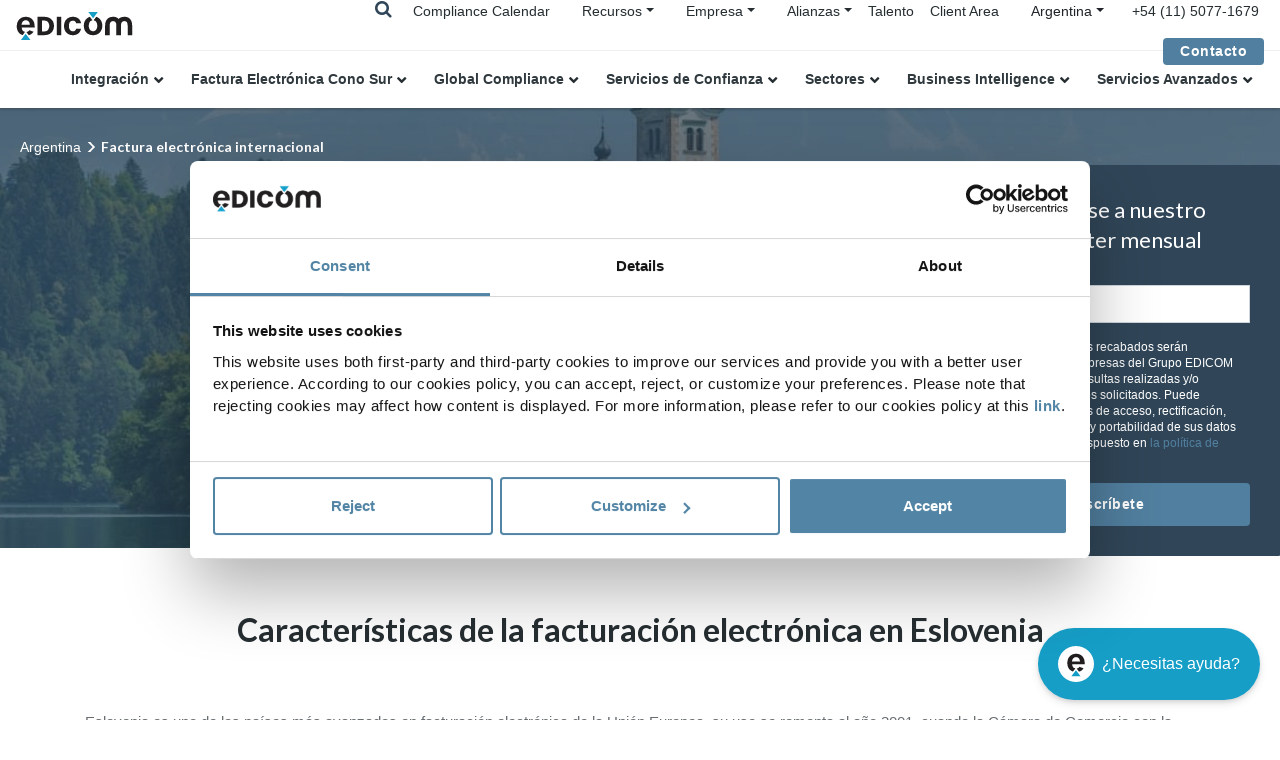

--- FILE ---
content_type: text/html;charset=UTF-8
request_url: https://edicom.com.ar/factura-electronica/eslovenia
body_size: 17055
content:


<!DOCTYPE html><html lang="es-AR" xmlns:og="http://opengraphprotocol.org/schema/"><head><!-- Google Tag Manager --><script nonce="+TgVu3bRorSAZUH3Frdb6g==">(function(w,d,s,l,i){w[l]=w[l]||[];w[l].push({'gtm.start':new Date().getTime(),event:'gtm.js'});var f=d.getElementsByTagName(s)[0],j=d.createElement(s),dl=l!='dataLayer'?'&l='+l:'';j.async=true;j.src='https://www.googletagmanager.com/gtm.js?id='+i+dl;f.parentNode.insertBefore(j,f);})(window,document,'script','dataLayer','GTM-WG748FR');</script><!-- End Google Tag Manager --><title>La factura electrónica en Eslovenia&nbsp;|&nbsp;EDICOM AR</title><meta name="description" content="Características de la factura electróncia en Eslovenia"/><meta charset="UTF-8"><meta name="viewport" content="width=device-width, initial-scale=1, shrink-to-fit=no"><meta name="twitter:card" content="summary_large_image"/><meta property="og:url" content="https://edicom.com.ar/factura-electronica/eslovenia"/><meta property="og:type" content="website"/><meta property="og:title" content="La factura electrónica en Eslovenia| EDICOM AR"/><meta name="twitter:title" content="La factura electrónica en Eslovenia| EDICOM AR"/><meta property="og:description" content="Características de la factura electróncia en Eslovenia"/><meta property="og:image" content="https://edicomgroup.com/.imaging/default/edicomdata/e-invoicings/data/es_ar/global-einvoicing/eslovenia/headerImage"/><meta name="twitter:image" content="https://edicomgroup.com/.imaging/default/edicomdata/e-invoicings/data/es_ar/global-einvoicing/eslovenia/headerImage"/><link rel="icon" type="image/vnd.microsoft.icon" href="/.resources/edicom-module/webresources/images/favicon_edicom.ico"><link rel="preload" href="/.resources/edicom-module/webresources/css/bootstrap.min.css" as="style"><link rel="preload" href="/.resources/edicom-module/webresources/css/swiper.min.css" as="style"><link rel="preload" href="/.resources/edicom-module/webresources/css/animate.min.css" as="style"><link rel="preload" href="/.resources/edicom-module/webresources/css/main.min.css" as="style"><link rel="stylesheet" href="/.resources/edicom-module/webresources/css/bootstrap.min.css"><link rel="stylesheet" href="/.resources/edicom-module/webresources/css/swiper.min.css"><link rel="stylesheet" href="/.resources/edicom-module/webresources/css/animate.min.css"><link rel="stylesheet" href="/.resources/edicom-module/webresources/css/main.min.css"><link rel="stylesheet" href="/.resources/edicom-module/webresources/css/jqvmap.min.css"><link rel="stylesheet" href="/.resources/edicom-module/webresources/css/jquery-jvectormap-2.0.5.css"><link rel="stylesheet" href="/.resources/edicom-module/webresources/css/font-awesome.min.css"><script nonce="+TgVu3bRorSAZUH3Frdb6g==">const currentSite = 'es_ar';</script><script nonce="+TgVu3bRorSAZUH3Frdb6g==" src="/.resources/edicom-module/webresources/js/min/picturefill.min.js" async></script><script nonce="+TgVu3bRorSAZUH3Frdb6g==" id="Cookiebot" src="https://consent.cookiebot.com/uc.js" data-cbid="b100795a-1919-4cea-b9ed-cae60622a5bb" type="text/javascript" async></script><link rel="canonical" href="https://edicom.com.ar/factura-electronica/eslovenia"/><link rel="alternate" hreflang="nl" href="https://edicom.nl/einvoicing/slovenie"/><link rel="alternate" hreflang="de" href="https://edicomgroup.de/einvoicing/slowenien"/><link rel="alternate" hreflang="en" href="https://edicomgroup.com/electronic-invoicing/slovenia"/><link rel="alternate" hreflang="pt-br" href="https://edicomgroup.com.br/fatura-eletronica/eslovenia"/><link rel="alternate" hreflang="pt-pt" href="https://edicom.pt/fatura-eletronica/eslovenia"/><link rel="alternate" hreflang="it" href="https://edicom.it/fatturazione-elettronica/slovenia"/><link rel="alternate" hreflang="fr" href="https://edicomgroup.fr/facture-electronique-internationale/slovenie"/><link rel="alternate" hreflang="es-co" href="https://edicom.co/factura-electronica/eslovenia"/><link rel="alternate" hreflang="es-pe" href="https://edicom.co/factura-electronica/eslovenia"/><link rel="alternate" hreflang="es-ec" href="https://edicom.co/factura-electronica/eslovenia"/><link rel="alternate" hreflang="es-ar" href="https://edicom.com.ar/factura-electronica/eslovenia"/><link rel="alternate" hreflang="es-cl" href="https://edicom.com.ar/factura-electronica/eslovenia"/><link rel="alternate" hreflang="es-uy" href="https://edicom.com.ar/factura-electronica/eslovenia"/><link rel="alternate" hreflang="es-py" href="https://edicom.com.ar/factura-electronica/eslovenia"/><link rel="alternate" hreflang="es-bo" href="https://edicom.com.ar/factura-electronica/eslovenia"/><link rel="alternate" hreflang="es-mx" href="https://edicom.mx/factura-electronica/eslovenia"/><link rel="alternate" hreflang="es-gt" href="https://edicom.mx/factura-electronica/eslovenia"/><link rel="alternate" hreflang="es-cr" href="https://edicom.mx/factura-electronica/eslovenia"/><link rel="alternate" hreflang="es-pa" href="https://edicom.mx/factura-electronica/eslovenia"/><link rel="alternate" hreflang="es-hn" href="https://edicom.mx/factura-electronica/eslovenia"/><link rel="alternate" hreflang="es-us" href="https://edicom.mx/factura-electronica/eslovenia"/><link rel="alternate" hreflang="es" href="https://edicomgroup.es/factura-electronica/eslovenia"/><link rel="alternate" hreflang="x-default" href="https://edicomgroup.com/electronic-invoicing/slovenia"/></head><body><!-- Google Tag Manager (noscript) --><noscript><iframe src="https://www.googletagmanager.com/ns.html?id=GTM-WG748FR"height="0" width="0" style="display:none;visibility:hidden"></iframe></noscript><!-- End Google Tag Manager (noscript) --><header id="header" class="menu fixed-top"><!--Menu top--><div class="navbar menu--top"><a class="navbar-brand absolute" href=/><img class="menu--logo" data-lazy-image="true" data-src="/.resources/edicom-module/webresources/images/Logo-mini__blue.svg" alt="edicom"></a><div class="menu__searchTop__wrapper"><div class="menu__search--laptop d-none d-lg-block"><form action="/search" method="get"class="menu--search form-inline my-2 my-lg-0"><input class="form-control mr-lg-2" type="search" placeholder="Buscar..."name="general_search" value="" aria-label="Search"><i class="fa fa-times js-search-close"></i></form></div><span class="menu__searchTop"><i class="fa fa-search js-searchTop"></i></span></div><div class="menu__top d-none d-lg-block"><ul class="nav"><li class="nav-item"><a class="nav-link active " href="/global-einvoicing-compliance/login">Compliance Calendar</a>                            </li><li class="nav-item dropdown"><ul class="nav menu__submenu menu__contact"><li class="nav-item dropdown sites-dropdown"><a class="dropdown-toggle " href="/resource-center">Recursos</a>                                        <div class="dropdown-menu"><a class="dropdown-item submenu-item " href="/contenidos">Biblioteca</a><a class="dropdown-item submenu-item " href="/blog">Blog</a><a class="dropdown-item submenu-item " href="/centro-aprendizaje">Learning Center</a><a class="dropdown-item submenu-item " href="/contenidos/videos">Vídeos</a><a class="dropdown-item submenu-item " href="/contenidos/webinars">Webinars</a>                                        </div></li></ul></li><li class="nav-item dropdown"><ul class="nav menu__submenu menu__contact"><li class="nav-item dropdown sites-dropdown"><a class="dropdown-toggle " href="/empresa">Empresa</a>                                        <div class="dropdown-menu"><a class="dropdown-item submenu-item " href="/edicom-global-platform">Plataforma Global</a><a class="dropdown-item submenu-item " href="/soporte-internacional">Centro de Soporte</a><a class="dropdown-item submenu-item " href="https://edicomitems.com/certifications">Certificaciones</a>                                        </div></li></ul></li><li class="nav-item dropdown"><ul class="nav menu__submenu menu__contact"><li class="nav-item dropdown sites-dropdown"><a class="dropdown-toggle" href="#">Alianzas</a><div class="dropdown-menu"><a class="dropdown-item submenu-item " href="/alianzas/kpmg">KPMG</a><a class="dropdown-item submenu-item " href="/alianzas/deloitte">Deloitte</a><a class="dropdown-item submenu-item " href="/alianzas/pwc">PwC</a><a class="dropdown-item submenu-item " href="/alianzas/bdo">BDO</a>                                        </div></li></ul></li><li class="nav-item"><a class="nav-link active " href="https://careers.edicomgroup.com/">Talento</a>                            </li><li class="nav-item"><a class="nav-link active " href="https://platform.edicomgroup.com/">Client Area</a>                            </li><li class="nav-item dropdown"><ul class="nav menu__contact"><li class="nav-item dropdown sites-dropdown"><a class="dropdown-toggle" data-toggle="dropdown"><span>Argentina</span></a><div class="dropdown-menu"><a class="dropdown-item" href="https://edicomgroup.de">Deutsch</a><a class="dropdown-item" href="https://edicomgroup.com">English</a><a class="dropdown-item js-langmenu-dropdown-toggle" href="#">Español</a><div class="sites-links"><a class="dropdown-item" href="https://edicom.co">Colombia</a><a class="dropdown-item" href="https://edicomgroup.es">España</a><a class="dropdown-item" href="https://edicom.mx/">México</a></div><a class="dropdown-item" href="https://edicomgroup.fr">Français</a><a class="dropdown-item" href="https://edicom.it">Italiano</a><a class="dropdown-item" href="https://edicom.nl">Nederlands</a><a class="dropdown-item js-langmenu-dropdown-toggle" href="#">Português</a><div class="sites-links"><a class="dropdown-item" href="https://edicomgroup.com.br"> Brasil</a><a class="dropdown-item" href="https://edicom.pt">Portugal</a></div></div></li></ul></li></ul></div><div class="menu__telephone d-none d-lg-block"><a href="tel:+54 (11) 5077-1679" class="menu--icon"><span>+54 (11) 5077-1679</span></a></div><div class="custom-contact-button ml-4"><a class="btn" href="/contacto">Contacto</a></div></div><div class="menu__search--mobile d-lg-none"><form action="/search" method="get" class="menu--search form-inline my-2 my-lg-0"><input class="form-control mr-lg-2" type="search" placeholder="Buscar..."name="general_search" value="" aria-label="Search"><i class="fa fa-times js-search-close"></i></form></div><!--Menu main--><div class="area menu--main"><nav class="navbar navbar-expand-lg"><!-- hamburguer --><div class="navbar-toggler menu__toggle" aria-role="button" aria-controls="navbarResponsive"aria-label="Toggle navigation"><span></span></div><div class="navbar-collapse" id="navbarResponsive"><a class="menu__item--laptop navbar-brand d-lg-none" href=/><img class="menu--logo" data-lazy-image="true" height="1" width="1" src="/.resources/edicom-module/webresources/images/image-lazy.png"data-src="/.resources/edicom-module/webresources/images/Logo-mini__blue.svg" alt="edicom"></a><ul class="menu--group nav navbar-nav"><li class="nav-item dropdown"><a class="menu--link-1 nav-link dropdown-toggle " href="/edi">Integración</a><a href="#" class="nav-link dropdown-toggle d-lg-none menu--handler"><img data-lazy-image="true" height="1" width="1" src="/.resources/edicom-module/webresources/images/image-lazy.png"data-src="/.resources/edicom-module/webresources/images/arrow_nav.svg" alt="handler"></a><div class="dropdown-menu"><div class="menu--submenu"><ul><li class="dropdown submenu1--item"><a  href="/integracion-b2b">B2B Global Services</a><ul><li class="submenu2--item"><a  href="/edi-integrado">EDI Integrado</a>                                                                    </li><li class="submenu2--item"><a  href="/edi-internacional">EDI Internacional</a>                                                                    </li><li class="submenu2--item"><a  href="/edi-value-added-network">B2B Network</a>                                                                    </li><li class="submenu2--item"><a  href="/business-mail">Business@Mail</a>                                                                    </li></ul></li><li class="dropdown submenu1--item"><a  href="/ipaas">iPaaS - integration Platform as a Service</a><ul><li class="submenu2--item"><a  href="/ipaas-platform">Plataforma</a>                                                                    </li><li class="submenu2--item"><a  href="/ipaas-servicios">Servicios & Gestión de Proyectos</a>                                                                    </li><li class="submenu2--item"><a  href="/ipaas-solutions">Soluciones</a>                                                                    </li><li class="submenu2--item"><a  href="/conectores">Conectores</a>                                                                    </li></ul></li></ul></div></div></li><li class="nav-item dropdown"><a href="#"class="menu--link-1 nav-link dropdown-toggle">Factura Electrónica Cono Sur</a><a href="#" class="nav-link dropdown-toggle d-lg-none menu--handler"><img data-lazy-image="true" height="1" width="1" src="/.resources/edicom-module/webresources/images/image-lazy.png"data-src="/.resources/edicom-module/webresources/images/arrow_nav.svg" alt="handler"></a><div class="dropdown-menu"><div class="menu--submenu"><ul><li class="dropdown submenu1--item"><a  href="/factura-electronica-argentina">Factura electrónica Argentina</a></li><li class="dropdown submenu1--item"><a  href="/factura-credito-argentina">Factura de crédito Argentina</a></li><li class="dropdown submenu1--item"><a  href="/factura-electronica-chile">Factura electrónica Chile</a></li><li class="dropdown submenu1--item"><a  href="/factura-electronica-paraguay">Factura electrónica Paraguay</a></li><li class="dropdown submenu1--item"><a  href="/factura-electronica-uruguay">Factura electrónica Uruguay</a></li></ul></div></div></li><li class="nav-item dropdown"><a class="menu--link-1 nav-link dropdown-toggle " href="/international-compliance">Global Compliance</a><a href="#" class="nav-link dropdown-toggle d-lg-none menu--handler"><img data-lazy-image="true" height="1" width="1" src="/.resources/edicom-module/webresources/images/image-lazy.png"data-src="/.resources/edicom-module/webresources/images/arrow_nav.svg" alt="handler"></a><div class="dropdown-menu"><div class="menu--submenu"><ul><li class="dropdown submenu1--item"><a  href="/global-einvoicing-compliance/login">Compliance Calendar</a></li><li class="dropdown submenu1--item"><a href="#">e-Invoicing and Tax Reporting</a><ul><li class="submenu2--item"><a  href="/factura-electronica">Global e-Invoicing</a>                                                                    </li><li class="submenu2--item"><a  href="/international-etax">Global VAT Reporting</a>                                                                    </li><li class="submenu2--item"><a  href="/peppol">Peppol Access Point</a>                                                                    </li></ul></li><li class="dropdown submenu1--item"><a href="#">Soluciones destacadas</a><ul><li class="submenu2--item"><a  href="https://edicom.com.ar/factura-electronica/arabiasaudi">Factura electrónica Arabia Saudí</a>                                                                    </li><li class="submenu2--item"><a  href="https://edicom.com.ar/factura-electronica/brasil">Factura electrónica Brasil</a>                                                                    </li><li class="submenu2--item"><a  href="/factura-electronica-bolivia">Factura electrónica Bolivia</a>                                                                    </li><li class="submenu2--item"><a  href="https://edicom.com.ar/factura-electronica/colombia">Factura electrónica Colombia</a>                                                                    </li><li class="submenu2--item"><a  href="https://edicom.com.ar/factura-electronica/india">Factura electrónica India</a>                                                                    </li><li class="submenu2--item"><a  href="https://edicom.com.ar/factura-electronica/malasia">Factura electrónica Malasia</a>                                                                    </li><li class="submenu2--item"><a  href="https://edicom.com.ar/factura-electronica/mexico">Factura electrónica México</a>                                                                    </li><li class="submenu2--item"><a  href="https://edicom.com.ar/factura-electronica/panama">Factura electrónica Panamá</a>                                                                    </li><li class="submenu2--item"><a  href="https://edicom.com.ar/factura-electronica/peru">Factura electrónica Perú</a>                                                                    </li></ul></li></ul></div></div></li><li class="nav-item dropdown"><a class="menu--link-1 nav-link dropdown-toggle " href="/servicios-confianza">Servicios de Confianza</a><a href="#" class="nav-link dropdown-toggle d-lg-none menu--handler"><img data-lazy-image="true" height="1" width="1" src="/.resources/edicom-module/webresources/images/image-lazy.png"data-src="/.resources/edicom-module/webresources/images/arrow_nav.svg" alt="handler"></a><div class="dropdown-menu"><div class="menu--submenu"><ul><li class="dropdown submenu1--item"><a  href="/servicios-certificacion">Servicios de Certificación</a></li><li class="dropdown submenu1--item"><a  href="/almacenamiento-electronico-certificado">Almacenamiento Electrónico</a></li><li class="dropdown submenu1--item"><a  href="/aprobacion-documentos-electronicos">e-Signature Solution</a></li><li class="dropdown submenu1--item"><a  href="/compliance-authority">Compliance Authority</a></li></ul></div></div></li><li class="nav-item dropdown"><a class="menu--link-1 nav-link dropdown-toggle " href="/soluciones-edi-por-sectores">Sectores</a><a href="#" class="nav-link dropdown-toggle d-lg-none menu--handler"><img data-lazy-image="true" height="1" width="1" src="/.resources/edicom-module/webresources/images/image-lazy.png"data-src="/.resources/edicom-module/webresources/images/arrow_nav.svg" alt="handler"></a><div class="dropdown-menu"><div class="menu--submenu"><ul><li class="dropdown submenu1--item"><a  href="/edi-sector-salud">Sanidad</a></li><li class="dropdown submenu1--item"><a  href="/edi-sector-retail">Retail</a></li><li class="dropdown submenu1--item"><a  href="/edi-sector-logistica-transporte">Logística</a></li><li class="dropdown submenu1--item"><a  href="/edi-sector-automocion">Automoción</a></li><li class="dropdown submenu1--item"><a  href="/gdsn-data-pool">Product Data Management</a><ul><li class="submenu2--item"><a  href="/gdsn-data-pool/integraciones">Integración Datos Producto</a>                                                                    </li><li class="submenu2--item"><a  href="/gdsn-data-pool/carga-datos-producto">Carga Datos Producto</a>                                                                    </li><li class="submenu2--item"><a  href="/gdsn-data-pool/catalogo-privado">Data Pool Privado</a>                                                                    </li><li class="submenu2--item"><a  href="/gdsn-data-pool/servicios-gestionados">Servicios Gestionados GDSN</a>                                                                    </li></ul></li><li class="dropdown submenu1--item"><a  href="/continuous-replenishment-planning">Continuous Replenishment Planning</a></li></ul></div></div></li><li class="nav-item dropdown"><a href="#"class="menu--link-1 nav-link dropdown-toggle">Business Intelligence</a><a href="#" class="nav-link dropdown-toggle d-lg-none menu--handler"><img data-lazy-image="true" height="1" width="1" src="/.resources/edicom-module/webresources/images/image-lazy.png"data-src="/.resources/edicom-module/webresources/images/arrow_nav.svg" alt="handler"></a><div class="dropdown-menu"><div class="menu--submenu"><ul><li class="dropdown submenu1--item"><a  href="/analytics-services">Data & Analytics Platform</a></li><li class="dropdown submenu1--item"><a  href="/analytics-services/visualizacion-datos">Gráficos y Dashboards</a></li></ul></div></div></li><li class="nav-item dropdown"><a class="menu--link-1 nav-link dropdown-toggle " href="/development-services">Servicios Avanzados</a><a href="#" class="nav-link dropdown-toggle d-lg-none menu--handler"><img data-lazy-image="true" height="1" width="1" src="/.resources/edicom-module/webresources/images/image-lazy.png"data-src="/.resources/edicom-module/webresources/images/arrow_nav.svg" alt="handler"></a><div class="dropdown-menu"><div class="menu--submenu"><ul><li class="dropdown submenu1--item"><a  href="/servicios-gestionados">Servicios gestionados</a></li><li class="dropdown submenu1--item"><a  href="/digital-onboarding">Digital onboarding</a><ul><li class="submenu2--item"><a  href="/edi-portal-proveedores">Portal Proveedores</a>                                                                    </li><li class="submenu2--item"><a  href="/edi-portal-clientes">Portal Clientes</a>                                                                    </li><li class="submenu2--item"><a  href="/proyectos-onboarding">Onboarding B2B</a>                                                                    </li><li class="submenu2--item"><a  href="/gestion-partners-edi">Integral Partner Management</a>                                                                    </li><li class="submenu2--item"><a  href="/project-management">Project Management</a>                                                                    </li></ul></li><li class="dropdown submenu1--item"><a  href="/servicios-extendidos">Servicios extendidos</a><ul><li class="submenu2--item"><a  href="/mantenimiento-flujos-integracion">Mantenimiento Flujos Integración</a>                                                                    </li><li class="submenu2--item"><a  href="https://edicom.com.ar/soporte-internacional#PreferentialSupport">Servicio preferente</a>                                                                    </li><li class="submenu2--item"><a  href="https://edicom.com.ar/soporte-internacional#HighAvailability">Servicio de Alta Disponibilidad</a>                                                                    </li></ul></li></ul></div></div></li></ul><ul class="menu--group menu--group--tablet nav navbar-nav d-lg-none"><li class="nav-item"><a class="nav-link active " href="/blog">Blog</a>                        </li><li class="nav-item"><a class="nav-link active " href="/contenidos">Biblioteca</a>                        </li><li class="nav-item"><a class="nav-link active " href="https://careers.edicomgroup.com/">Talento</a>                        </li></ul><div class="menu__item--last d-lg-none"><a class="btn" href="/contacto">Contacto</a></div></div></nav></div></header><main class=""><div class="area area--breadcrumb "><nav aria-label="breadcrumb" class="breadcrumb--nav"><ol class="breadcrumb"><li class="breadcrumb-item  active--alternative"><a href=/ >Argentina</a></li><li class="breadcrumb-item active active--alternative" aria-current="page">Factura electrónica internacional</li>            </ol></nav></div><script nonce="+TgVu3bRorSAZUH3Frdb6g==" type="application/ld+json">{"@context": "http://schema.org","@type": "BreadcrumbList","itemListElement":[{"@type": "ListItem","position": 1,"item":{"@id": "https://edicom.com.ar","name": "Argentina"}},{"@type": "ListItem","position": 2,"item":{"@id": "https://edicom.com.ar/factura-electronica","name": "Factura electrónica internacional"}}]}</script><div class="country"><section class="country__header bg-image"data-lazy-image="true" height="1" width="1"style="background-image: linear-gradient(rgba(48,70,88,0.7), rgba(48,70,88,0.7)), url('/.imaging/default/edicomdata/e-invoicings/data/es_ar/global-einvoicing/eslovenia/headerImage')"title="Factura electrónica"><div class="bg-image--container"><h1 class="bg-image--title country__title">La factura electrónica en Eslovenia</h1><form class="map__selector__form" method="post" id="map-form"><div class="form-row contact--row"><div class="form-group contact--group no-padding"><label class="d-none" for="contactInputCountry">País*</label><div class="dropdown resources--select"><a class="btn resources--btn dropdown-toggle" href="#" role="button"id="dropdownCountries"data-toggle="dropdown" aria-haspopup="true"aria-expanded="false">Seleccione un país</a><div class="dropdown-menu scrolled" aria-labelledby="dropdownCountries"style="width: 100%;"><a class="dropdown-item" href="https://edicom.com.ar/blog/nuevo-sistema-de-fiscalizacion-electronica-en-albania">Albania</a><a class="dropdown-item" href="/factura-electronica/alemania">Alemania</a><a class="dropdown-item" href="https://edicom.com.ar/blog/factura-electronica-y-etax-compliance-en-africa">Angola</a><a class="dropdown-item" href="/factura-electronica/arabiasaudi">Arabia Saudí</a><a class="dropdown-item" href="/factura-electronica/argentina">Argentina</a><a class="dropdown-item" href="/factura-electronica/australia">Australia</a><a class="dropdown-item" href="/factura-electronica/austria">Austria</a><a class="dropdown-item" href="/blog/barein-facturacion-electronica">Baréin</a><a class="dropdown-item" href="/factura-electronica/belgica">Bélgica</a><a class="dropdown-item" href="/factura-electronica/benin">Benín</a><a class="dropdown-item" href="/factura-electronica/bolivia">Bolivia</a><a class="dropdown-item" href="/factura-electronica/brasil">Brasil</a><a class="dropdown-item" href="/factura-electronica/burundi">Burundi</a><a class="dropdown-item" href="https://edicom.com.ar/blog/factura-electronica-y-etax-compliance-en-africa">Cabo Verde</a><a class="dropdown-item" href="/factura-electronica/canada">Canadá</a><a class="dropdown-item" href="https://edicom.com.ar/blog/factura-electronica-y-etax-compliance-en-africa">Chad</a><a class="dropdown-item" href="/factura-electronica/chile">Chile</a><a class="dropdown-item" href="/factura-electronica/china">China</a><a class="dropdown-item" href="/factura-electronica/chipre">Chipre</a><a class="dropdown-item" href="/factura-electronica/colombia">Colombia</a><a class="dropdown-item" href="/factura-electronica/corea-del-sur">Corea del Sur</a><a class="dropdown-item" href="/factura-electronica/costa-marfil">Costa de Marfil </a><a class="dropdown-item" href="/factura-electronica/costa-rica">Costa Rica</a><a class="dropdown-item" href="/factura-electronica/croacia">Croacia</a><a class="dropdown-item" href="/factura-electronica/dinamarca">Dinamarca</a><a class="dropdown-item" href="/factura-electronica/ecuador">Ecuador</a><a class="dropdown-item" href="/factura-electronica/egipto">Egipto</a><a class="dropdown-item" href="/factura-electronica/el-salvador">El Salvador</a><a class="dropdown-item" href="/blog/facturacion-electronica-emiratos-arabes-unidos">Emiratos Árabes Unidos</a><a class="dropdown-item" href="https://edicom.com.ar/blog/eslovaquia-avanza-en-su-proyecto-de-factura-electronica">Eslovaquia</a><a class="dropdown-item" href="/factura-electronica/eslovenia">Eslovenia</a><a class="dropdown-item" href="/factura-electronica/espana">España</a><a class="dropdown-item" href="https://edicom.com.ar/blog/compliance-roadmap-eeuu-2021">Estados Unidos</a><a class="dropdown-item" href="/factura-electronica/estonia">Estonia</a><a class="dropdown-item" href="/blog/filipinas-factura-electronica-obligatoria-cada-vez-mas-cerca">Filipinas</a><a class="dropdown-item" href="/factura-electronica/finlandia">Finlandia</a><a class="dropdown-item" href="/factura-electronica/francia">Francia</a><a class="dropdown-item" href="/factura-electronica/ghana">Ghana</a><a class="dropdown-item" href="/blog/grecia-factura-electronica-obligatoria">Grecia</a><a class="dropdown-item" href="/factura-electronica/guatemala">Guatemala</a><a class="dropdown-item" href="/factura-electronica/hungria">Hungría</a><a class="dropdown-item" href="/factura-electronica/india">India</a><a class="dropdown-item" href="/factura-electronica/indonesia">Indonesia</a><a class="dropdown-item" href="/factura-electronica/irlanda">Irlanda</a><a class="dropdown-item" href="/factura-electronica/israel">Israel</a><a class="dropdown-item" href="/factura-electronica/italia">Italia</a><a class="dropdown-item" href="/factura-electronica/japon">Japón</a><a class="dropdown-item" href="https://edicom.com.ar/blog/jordania-se-prepara-para-establecer-la-factura-electronica">Jordania</a><a class="dropdown-item" href="/factura-electronica/kazajistan">Kazajistán</a><a class="dropdown-item" href="/factura-electronica/kenia">Kenia</a><a class="dropdown-item" href="https://edicom.com.ar/blog/factura-electronica-y-etax-compliance-en-africa">Lesoto</a><a class="dropdown-item" href="/factura-electronica/letonia">Letonia </a><a class="dropdown-item" href="/factura-electronica/lituania">Lituania</a><a class="dropdown-item" href="/factura-electronica/luxemburgo">Luxemburgo</a><a class="dropdown-item" href="/factura-electronica/malasia">Malasia</a><a class="dropdown-item" href="/blog/mauricio-sistema-factura-electronica">Mauricio</a><a class="dropdown-item" href="/factura-electronica/mexico">México</a><a class="dropdown-item" href="/factura-electronica/niger">Níger</a><a class="dropdown-item" href="https://edicom.com.ar/blog/factura-electronica-y-etax-compliance-en-africa">Nigeria</a><a class="dropdown-item" href="/factura-electronica/noruega">Noruega</a><a class="dropdown-item" href="/factura-electronica/nueva-zelanda">Nueva Zelanda</a><a class="dropdown-item" href="/blog/oman-proyecto-factura-electronica">Omán</a><a class="dropdown-item" href="/factura-electronica/paises-bajos">Países Bajos</a><a class="dropdown-item" href="/blog/factura-electronica-b2b-pakistan">Pakistán</a><a class="dropdown-item" href="/factura-electronica/panama">Panamá</a><a class="dropdown-item" href="/factura-electronica/paraguay">Paraguay</a><a class="dropdown-item" href="/factura-electronica/peru">Perú</a><a class="dropdown-item" href="/factura-electronica/polonia">Polonia</a><a class="dropdown-item" href="/factura-electronica/portugal">Portugal</a><a class="dropdown-item" href="/factura-electronica/reino-unido">Reino Unido</a><a class="dropdown-item" href="https://edicom.com.ar/blog/factura-electronica-y-etax-compliance-en-africa">República Democrática del Congo</a><a class="dropdown-item" href="/factura-electronica/republica-dominicana">República Dominicana</a><a class="dropdown-item" href="https://edicom.com.ar/blog/factura-electronica-ruanda-obligatoria-eis">Ruanda</a><a class="dropdown-item" href="/factura-electronica/rumania">Rumanía</a><a class="dropdown-item" href="/factura-electronica/rusia">Rusia</a><a class="dropdown-item" href="https://edicom.com.ar/blog/factura-electronica-y-etax-compliance-en-africa">Senegal</a><a class="dropdown-item" href="/factura-electronica/serbia">Serbia</a><a class="dropdown-item" href="/factura-electronica/singapur">Singapur</a><a class="dropdown-item" href="/blog/factura-electronica-tax-reporting-sudafrica">Sudáfrica</a><a class="dropdown-item" href="/factura-electronica/suecia">Suecia</a><a class="dropdown-item" href="/factura-electronica/suiza">Suiza</a><a class="dropdown-item" href="/factura-electronica/tailandia">Tailandia</a><a class="dropdown-item" href="/factura-electronica/taiwan">Taiwán</a><a class="dropdown-item" href="https://edicom.com.ar/blog/la-factura-electronica-en-tanzania">Tanzania</a><a class="dropdown-item" href="/factura-electronica/togo">Togo</a><a class="dropdown-item" href="https://edicom.com.ar/blog/factura-electronica-y-etax-compliance-en-africa">Túnez</a><a class="dropdown-item" href="/factura-electronica/turquia">Turquía</a><a class="dropdown-item" href="/blog/ucrania-saft-factura-fiscal-electronica">Ucrania</a><a class="dropdown-item" href="/factura-electronica/uganda">Uganda</a><a class="dropdown-item" href="/factura-electronica/uruguay">Uruguay</a><a class="dropdown-item" href="/factura-electronica/uzbekistan">Uzbekistán</a><a class="dropdown-item" href="/factura-electronica/vietnam">Vietnam</a><a class="dropdown-item" href="https://edicom.com.ar/blog/facturacion-electronica-zambia-smart-invoice">Zambia</a><a class="dropdown-item" href="https://edicom.com.ar/blog/factura-electronica-y-etax-compliance-en-africa">Zimbabue</a></div></div></div></div></form></div></section><section class="country__features"><div class="container"><div class="row"><div class="col-12 country__wrapper"><h2 class="text-center area--title dark-text">Características de la facturación electrónica en Eslovenia</h2><div class="country__box__content mb-5"><p>Eslovenia es uno de los países más avanzados en facturación electrónica de la Unión Europea, su uso se remonta al año 2001, cuando la Cámara de Comercio con la creación de un estándar nacional. De momento, la facturación electrónica solo es exigida en el ámbito B2G.</p></div><article class="country__box" id="ic_connectivity"><header class="country__box__header"><img data-lazy-image="true" height="1" width="1"src="/.resources/edicom-module/webresources/images/image-lazy.png"data-src="/dam/jcr:4508c4c3-fafc-40cb-ac34-4ad480efb33c/ico_autoridadefiscal100x100.svg"alt="Autoridad Fiscal"class="img-fluid img-box-country mb-3 mb-lg-0 mr-lg-4"><h3 class="country__box__title">Autoridad Fiscal</h3></header><div class="country__box__content"><p>Financial Administration.</p></div></article><article class="country__box" id="ic_connectivity"><header class="country__box__header"><img data-lazy-image="true" height="1" width="1"src="/.resources/edicom-module/webresources/images/image-lazy.png"data-src="/dam/jcr:97df8465-6f66-4765-bcf7-9a39e48e0037/ico_obrigatoriedade100x100.svg"alt="Obligatoriedad "class="img-fluid img-box-country mb-3 mb-lg-0 mr-lg-4"><h3 class="country__box__title">Obligatoriedad </h3></header><div class="country__box__content"><p style="margin-left:0cm; margin-right:0cm">Desde 2015, el uso de la factura electr&oacute;nica es obligatorio tanto para todas las entidades p&uacute;blicas como para sus proveedores.</p><p style="margin-left:0cm; margin-right:0cm">Desde el 1 de&nbsp; julio de 2025, es obligatoria la notificaci&oacute;n electr&oacute;nica de los libros de IVA.</p><p style="margin-left:0cm; margin-right:0cm">A partir del 1 de enero de 2028, la facturaci&oacute;n electr&oacute;nica ser&aacute; obligatoria para todas las transacciones entre empresas (B2B).</p></div></article><article class="country__box" id="ic_connectivity"><header class="country__box__header"><img data-lazy-image="true" height="1" width="1"src="/.resources/edicom-module/webresources/images/image-lazy.png"data-src="/dam/jcr:7a6e9d93-c85f-4ca6-bd60-68ee276ae42e/ico_formato100x100.svg"alt="Formato"class="img-fluid img-box-country mb-3 mb-lg-0 mr-lg-4"><h3 class="country__box__title">Formato</h3></header><div class="country__box__content"><p style="margin-left:0cm; margin-right:0cm">Las facturas electr&oacute;nicas pueden ser enviadas en el Formato nacional e-Slog 2.0 o en Formato UBL 2.1. (PEPPOL BIS 3.0).</p></div></article><article class="country__box" id="ic_connectivity"><header class="country__box__header"><img data-lazy-image="true" height="1" width="1"src="/.resources/edicom-module/webresources/images/image-lazy.png"data-src="/dam/jcr:23f07690-eefc-4457-9e99-55722e9cbabf/ico_assinatura100x100.svg"alt="Firma electrónica"class="img-fluid img-box-country mb-3 mb-lg-0 mr-lg-4"><h3 class="country__box__title">Firma electrónica</h3></header><div class="country__box__content"><p>No es obligatoria</p></div></article><article class="country__box" id="ic_connectivity"><header class="country__box__header"><img data-lazy-image="true" height="1" width="1"src="/.resources/edicom-module/webresources/images/image-lazy.png"data-src="/dam/jcr:b5d60eb3-9a6f-484a-a1a2-745b36f406b4/ico_armazenamento100x100.svg"alt="Almacenamiento"class="img-fluid img-box-country mb-3 mb-lg-0 mr-lg-4"><h3 class="country__box__title">Alamacenamiento </h3></header><div class="country__box__content"><p>10 a&ntilde;os.</p></div></article><article class="country__box" id="ic_connectivity"><header class="country__box__header"><img data-lazy-image="true" height="1" width="1"src="/.resources/edicom-module/webresources/images/image-lazy.png"data-src="/dam/jcr:af0b6e37-1ea6-4dac-85d5-dd575e0fdd05/ico_links100x100.svg"alt="Enlaces de interés"class="img-fluid img-box-country mb-3 mb-lg-0 mr-lg-4"><h3 class="country__box__title">Enlaces de interés</h3></header><div class="country__box__content"><p><a href="https://www.fu.gov.si/en/">https://www.fu.gov.si/en/</a></p></div></article></div></div><div class="row"><div class="col-12"><section id="feedback_form" class="contact_form area--bottom"><div class="container"><div class="row"><div id="description-col" class="col-12 col-lg-6"><header class="country__box__header"><h2 class="country__box__title">¿Necesita saber más sobre la factura electrónica en Eslovenia?</h2></header><div class="country__box__content description"><p style="margin-left:0cm; margin-right:0cm">Contacte con uno de nuestros especialistas en factura electrónica.</p></div><div class="form-group mt-3"><div class="row"><div class="col-12"><div class="contactConsentContainer"><input style="display:none" class="form-check-input" id="contact-form-contactAccept" type="checkbox" name="consent" tabindex="5" required checked><div class="contactConsent-advice--text--visible js-contactConsent-advice--text"><p>Los datos personales recabados ser&aacute;n utilizados por las empresas del Grupo EDICOM para atender las consultas realizadas y/o gestionar los servicios solicitados. Puede ejercitar los derechos de acceso, rectificaci&oacute;n, oposici&oacute;n, limitaci&oacute;n y portabilidad de sus datos de acuerdo con la dispuesto en<a href="https://policies.edicomgroup.com/privacy/ar/privacy.htm" target="_blank"> la pol&iacute;tica de privacidad.</a></p></div></div></div></div></div></div><div id="js-form-col" class="col-12 col-lg-6"><form method="post"><input type="hidden" name="pais_gestor" id="feedback-form-pais_gestor" value="AR"/><input type="hidden" name="tipo_conversion" id="feedback-form-tipo_conversion" value="1"/><input type="hidden" name="idioma" id="feedback-form-idioma" value="es_ar"/><input type="hidden" name="raiz" id="feedback-form-raiz" value="https://edicom.com.ar/factura-electronica/eslovenia"/><div class="form-row contact--row"><div class="form-group col-12 contact--group mb-3 mb-md-0"><input type="text" class="form-control js-contact-input" id="contactInputName" placeholder="Nombre y apellido*" tabindex="1" required></div><div class="form-group col-12 contact--group mb-3 mb-md-0"><input type="text" class="form-control js-contact-input" id="contactInputCompany" placeholder="Empresa*" tabindex="2" required></div><div class="form-group col-12 contact--group mb-3 mb-md-0"><input type="email" class="form-control js-contact-input" id="contactInputEmail" placeholder="Email*" tabindex="3" required></div><div class="form-group col-12 col-md-3 contact--group mb-3 mb-md-0"><input class="form-control js-contact-input js-form-phoneprefix" tabindex="4" type="text" placeholder="Prefijo" name="contactInputPhonePrefix" id="contactInputPhonePrefix" aria-describedby="contactInputPhonePrefix" list="world_phone_prefixes"><datalist id="world_phone_prefixes"><option value="">Prefijo</option><option value="1">+1 (USA & Canada)</option><option value="7">+7 (Russia)</option><option value="77">+7 7 (Kazakhstan)</option><option value="20">+20 (Egypt)</option><option value="27">+27 (South Africa)</option><option value="30">+30 (Greece)</option><option value="31">+31 (Netherlands)</option><option value="32">+32 (Belgium)</option><option value="33">+33 (France)</option><option value="34">+34 (Spain)</option><option value="36">+36 (Hungary)</option><option value="39">+39 (Italy)</option><option value="40">+40 (Romania)</option><option value="41">+41 (Switzerland)</option><option value="43">+43 (Austria)</option><option value="44">+44 (United Kingdom)</option><option value="45">+45 (Denmark)</option><option value="46">+46 (Sweden)</option><option value="47">+47 (Norway)</option><option value="48">+48 (Poland)</option><option value="49">+49 (Germany)</option><option value="51">+51 (Peru)</option><option value="52">+52 (Mexico)</option><option value="53">+53 (Cuba)</option><option value="54">+54 (Argentina)</option><option value="55">+55 (Brazil)</option><option value="56">+56 (Chile)</option><option value="57">+57 (Colombia)</option><option value="58">+58 (Venezuela)</option><option value="60">+60 (Malaysia)</option><option value="61">+61 (Australia & Christmas Island)</option><option value="62">+62 (Indonesia)</option><option value="63">+63 (Philippines)</option><option value="64">+64 (New Zealand)</option><option value="65">+65 (Singapore)</option><option value="66">+66 (Thailand)</option><option value="81">+81 (Japan)</option><option value="82">+82 (South Korea)</option><option value="84">+84 (Vietnam)</option><option value="86">+86 (China)</option><option value="90">+90 (Turkey)</option><option value="91">+91 (India)</option><option value="92">+92 (Pakistan)</option><option value="93">+93 (Afghanistan)</option><option value="94">+94 (Sri Lanka)</option><option value="95">+95 (Myanmar)</option><option value="98">+98 (Iran)</option><option value="212">+212 (Morocco)</option><option value="213">+213 (Algeria)</option><option value="216">+216 (Tunisia)</option><option value="218">+218 (Libya)</option><option value="220">+220 (Gambia)</option><option value="221">+221 (Senegal)</option><option value="222">+222 (Mauritania)</option><option value="223">+223 (Mali)</option><option value="224">+224 (Guinea)</option><option value="225">+225 (Ivory Coast)</option><option value="226">+226 (Burkina Faso)</option><option value="227">+227 (Niger)</option><option value="228">+228 (Togo)</option><option value="229">+229 (Benin)</option><option value="230">+230 (Mauritius)</option><option value="231">+231 (Liberia)</option><option value="232">+232 (Sierra Leone)</option><option value="233">+233 (Ghana)</option><option value="234">+234 (Nigeria)</option><option value="235">+235 (Chad)</option><option value="236">+236 (Central African Republic)</option><option value="237">+237 (Cameroon)</option><option value="238">+238 (Cape Verde)</option><option value="240">+240 (Equatorial Guinea)</option><option value="241">+241 (Gabon)</option><option value="242">+242 (Congo)</option><option value="243">+243 (Congo, Dem. Rep. of Zaire)</option><option value="244">+244 (Angola)</option><option value="245">+245 (Guinea-Bissau)</option><option value="246">+246 (British Indian Ocean Territory)</option><option value="248">+248 (Seychelles)</option><option value="249">+249 (Sudan)</option><option value="250">+250 (Rwanda)</option><option value="253">+253 (Djibouti)</option><option value="254">+254 (Kenya)</option><option value="255">+255 (Tanzania)</option><option value="256">+256 (Uganda)</option><option value="257">+257 (Burundi)</option><option value="260">+260 (Zambia)</option><option value="261">+261 (Madagascar)</option><option value="262">+262 (Mayotte & Reunion)</option><option value="263">+263 (Zimbabwe)</option><option value="264">+264 (Namibia)</option><option value="265">+265 (Malawi)</option><option value="266">+266 (Lesotho)</option><option value="267">+267 (Botswana)</option><option value="268">+268 (Swaziland)</option><option value="269">+269 (Comoros)</option><option value="291">+291 (Eritrea)</option><option value="297">+297 (Aruba)</option><option value="299">+299 (Greenland)</option><option value="345">+345 (Cayman Islands)</option><option value="351">+351 (Portugal)</option><option value="355">+355 (Albania)</option><option value="350">+350 (Gibraltar)</option><option value="352">+352 (Luxembourg)</option><option value="353">+353 (Ireland)</option><option value="354">+354 (Iceland)</option><option value="356">+356 (Malta)</option><option value="358">+358 (Finland)</option><option value="359">+359 (Bulgaria)</option><option value="370">+370 (Lithuania)</option><option value="371">+371 (Latvia)</option><option value="372">+372 (Estonia)</option><option value="373">+373 (Moldova)</option><option value="374">+374 (Armenia)</option><option value="375">+375 (Belarus)</option><option value="376">+376 (Andorra)</option><option value="377">+377 (Monaco)</option><option value="378">+378 (San Marino)</option><option value="380">+380 (Ukraine)</option><option value="381">+381 (Serbia)</option><option value="382">+382 (Montenegro)</option><option value="385">+385 (Croatia)</option><option value="386">+386 (Slovenia)</option><option value="387">+387 (Bosnia and Herzegovina)</option><option value="389">+389 (Macedonia)</option><option value="420">+420 (Czech Republic)</option><option value="421">+421 (Slovakia)</option><option value="423">+423 (Liechtenstein)</option><option value="500">+500 (South Georgia and the South Sandwich Islands)</option><option value="501">+501 (Belize)</option><option value="502">+502 (Guatemala)</option><option value="503">+503 (El Salvador)</option><option value="504">+504 (Honduras)</option><option value="505">+505 (Nicaragua)</option><option value="506">+506 (Costa Rica)</option><option value="507">+507 (Panama)</option><option value="509">+509 (Haiti)</option><option value="537">+537 (Cyprus)</option><option value="590">+590 (Guadeloupe)</option><option value="591">+591 (Bolivia)</option><option value="592">+592 (Guyana)</option><option value="593">+593 (Ecuador)</option><option value="594">+594 (French Guiana)</option><option value="595">+595 (Paraguay)</option><option value="597">+597 (Suriname)</option><option value="598">+598 (Uruguay)</option><option value="596">+596 (Martinique)</option><option value="599">+599 (Curacao & Netherlands Antilles)</option><option value="670">+670 (East Timor)</option><option value="672">+672 (Norfolk Island)</option><option value="673">+673 (Brunei)</option><option value="674">+674 (Nauru)</option><option value="675">+675 (Papua New Guinea)</option><option value="676">+676 (Tonga)</option><option value="677">+677 (Solomon Islands)</option><option value="678">+678 (Vanuatu)</option><option value="680">+680 (Palau)</option><option value="681">+681 (Wallis and Futuna)</option><option value="682">+682 (Cook Islands)</option><option value="683">+683 (Niue)</option><option value="685">+685 (Samoa)</option><option value="686">+686 (Kiribati)</option><option value="687">+687 (New Caledonia)</option><option value="688">+688 (Tuvalu)</option><option value="689">+689 (French Polynesia)</option><option value="690">+690 (Tokelau)</option><option value="691">+691 (Micronesia)</option><option value="692">+692 (Marshall Islands)</option><option value="850">+850 (North Korea)</option><option value="852">+852 (Hong Kong SAR China)</option><option value="853">+853 (Macau SAR China)</option><option value="856">+856 (Laos)</option><option value="880">+880 (Bangladesh)</option><option value="855">+855 (Cambodia)</option><option value="886">+886 (Taiwan)</option><option value="960">+960 (Maldives)</option><option value="961">+961 (Lebanon)</option><option value="962">+962 (Jordan)</option><option value="963">+963 (Syria)</option><option value="964">+964 (Iraq)</option><option value="965">+965 (Kuwait)</option><option value="966">+966 (Saudi Arabia)</option><option value="967">+967 (Yemen)</option><option value="968">+968 (Oman)</option><option value="970">+970 (Palestinian Territory)</option><option value="971">+971 (United Arab Emirates)</option><option value="972">+972 (Israel)</option><option value="973">+973 (Bahrain)</option><option value="974">+974 (Qatar)</option><option value="975">+975 (Bhutan)</option><option value="976">+976 (Mongolia)</option><option value="977">+977 (Nepal)</option><option value="992">+992 (Tajikistan)</option><option value="993">+993 (Turkmenistan)</option><option value="994">+994 (Azerbaijan)</option><option value="995">+995 (Georgia)</option><option value="996">+996 (Kyrgyzstan)</option><option value="998">+998 (Uzbekistan)</option><option value="1242">+1 242 (Bahamas)</option><option value="1246">+1 246 (Barbados)</option><option value="1264">+1 264 (Anguilla)</option><option value="1268">+1 268 (Antigua and Barbuda)</option><option value="1284">+1 284 (British Virgin Islands)</option><option value="1340">+1 340 (U.S. Virgin Islands)</option><option value="1441">+1 441 (Bermuda)</option><option value="1473">+1 473 (Grenada)</option><option value="1649">+1 649 (Turks and Caicos Islands)</option><option value="1664">+1 664 (Montserrat)</option><option value="1670">+1 670 (Northern Mariana Islands)</option><option value="1671">+1 671 (Guam)</option><option value="1684">+1 684 (American Samoa)</option><option value="1767">+1 767 (Dominica)</option><option value="1787">+1 787 (Puerto Rico)</option><option value="1808">+1 808 (Midway & Wake Islands)</option><option value="1809">+1 809 (Dominican Republic)</option><option value="1868">+1 868 (Trinidad and Tobago)</option><option value="1869">+1 869 (Nevis)</option><option value="1876">+1 876 (Jamaica)</option></datalist><input type="hidden" class="js-form-country" name="contactInputCountry" id="contactInputCountry" value=""></div><div class="form-group col-12 col-md-9 contact--group mb-3 mb-md-0"><input type="number" class="form-control js-contact-input" id="contactInputPhone" placeholder="Teléfono*" tabindex="5" required></div></div><button type="submit" tabindex="6" style="max-height: 46px !important;" class="btn g-recaptcha" data-sitekey="6Lce_I4bAAAAAONai4Gg1aktVmZYfuq6ysZa7588" data-callback='handleEinvoicingCountryFeedbackForm' data-action='submit'>Contáctenos</button><div class="validation-errors d-flex flex-column"><span class="name"><i class="fa fa-times-circle color-red"></i> El nombre no puede ser vacío</span><span class="company"><i class="fa fa-times-circle color-red"></i> Debe introducir la empresa</span><span class="email"><i class="fa fa-times-circle color-red"></i> E-mail incorrecto</span><span class="phone"><i class="fa fa-times-circle color-red"></i> Debe introducir un teléfono</span><span class="enterValidPrefix"><i class="fa fa-times-circle color-red"></i> Seleccione un prefijo válido</span><span class="consent"><i class="fa fa-times-circle color-red"></i> Acepte las condiciones</span></div></form><div class="sending flex-column align-items-center"><i class="fa fa-spinner"></i><h2 class="title">Enviando</h2><small>Por favor, espere. Esto puede tardar varios segundos.</small></div><div class="sent-ok flex-column align-items-center"><img data-lazy-image="true" height="1" width="1"src="/.resources/edicom-module/webresources/images/image-lazy.png"data-src="/.resources/edicom-module/webresources/images/connectors/icons/ic_message_send.svg"width="100"/><h2 class="title">¡Gracias por enviar tus datos!</h2></div></div></div></div></section></div></div><div class="row mb-5"><div class="col-12"><div class="button--module"></div></div></div></div></section><section class="area--top area--bottom light-area"><div class="container"><h2 class="faqs--title">Preguntas Frecuentes</h2><div class="col-12 mb-5 mb-lg-0 faqs--wrapper collapsible--module"><div id="accordion--f703824b-d694-4ba1-b655-1a0bbb7e9d7e"><div class="collapsible--item collapsible-faq"><h3 class="collapsible--trigger collapsed" data-toggle="collapse"data-target="#collapse--0-142e8e33-a946-4dcb-a44f-dfafcc219f93"aria-expanded="false" aria-controls="collapse--1a">¿Qué diferencia hay entre las plataformas UPJ y la Exchange HUB?</h3><div id="collapse--0-142e8e33-a946-4dcb-a44f-dfafcc219f93" class="collapse"aria-labelledby="heading--1a"data-parent="#accordion--f703824b-d694-4ba1-b655-1a0bbb7e9d7e" style=""><div class="collapsible--content"><p><p style="margin-left:0cm; margin-right:0cm">Slovenia cuenta con dos plataformas centrales para la recepci&oacute;n de facturas en funci&oacute;n del tipo de instituci&oacute;n p&uacute;blica con la que se trabaje. La plataforma <em>Uprava republike Slovenije za javna Plačila (UPJ</em>) - (Administraci&oacute;n P&uacute;blica de Pagos) para las instituciones catalogadas como &ldquo;Budget users&rdquo;, y la plataforma <em>Exchange HUB</em> (Hub de Intercambio) para las entidades &ldquo;non-budget users&rdquo;. Ambas plataformas est&aacute;n conectadas a la red PEPPOL.&nbsp;</p></p></div></div></div></div></div></div></section><section class="area area--top default-area d-none"><div class="container"><div class="row"><div class="col-12"><h2 class="faqs--title">Recursos relacionados</h2></div></div><div class="row" id="itemListResources"></div></div></section><section class="country__dropdown area--bottom"><div class="container"><div class="row"><div class="country__dropdown__wrapper col-12"><h2 class="country--title country__selector--title">Implementación de la factura electrónica en el mundo</h2><p class="country__selector--subtitle m-0 pb-2">Los requerimientos técnicos y legales para la facturación electrónica son diferentes en cada país. Si quiere conocer los detalles y las obligaciones fiscales de cualquier país en particular, sólo tiene que hacer clic en el mapa o elegir un país de la lista desplegable.</p><form class="map__selector__form" action="post" id="map-form"><div class="form-row contact--row"><div class="form-group contact--group"><label class="d-none" for="contactInputCountry">Country*</label><div class="dropdown resources--select"><a class="btn resources--btn dropdown-toggle" href="#" role="button"id="dropdownCountries" data-toggle="dropdown" aria-haspopup="true"aria-expanded="false">Seleccione un país</a><div class="dropdown-menu scrolled" aria-labelledby="dropdownCountries"style="width: 100%;"><a class="dropdown-item" href="https://edicom.com.ar/blog/nuevo-sistema-de-fiscalizacion-electronica-en-albania">Albania</a><a class="dropdown-item" href="/factura-electronica/alemania">Alemania</a><a class="dropdown-item" href="https://edicom.com.ar/blog/factura-electronica-y-etax-compliance-en-africa">Angola</a><a class="dropdown-item" href="/factura-electronica/arabiasaudi">Arabia Saudí</a><a class="dropdown-item" href="/factura-electronica/argentina">Argentina</a><a class="dropdown-item" href="/factura-electronica/australia">Australia</a><a class="dropdown-item" href="/factura-electronica/austria">Austria</a><a class="dropdown-item" href="/blog/barein-facturacion-electronica">Baréin</a><a class="dropdown-item" href="/factura-electronica/belgica">Bélgica</a><a class="dropdown-item" href="/factura-electronica/benin">Benín</a><a class="dropdown-item" href="/factura-electronica/bolivia">Bolivia</a><a class="dropdown-item" href="/factura-electronica/brasil">Brasil</a><a class="dropdown-item" href="/factura-electronica/burundi">Burundi</a><a class="dropdown-item" href="https://edicom.com.ar/blog/factura-electronica-y-etax-compliance-en-africa">Cabo Verde</a><a class="dropdown-item" href="/factura-electronica/canada">Canadá</a><a class="dropdown-item" href="https://edicom.com.ar/blog/factura-electronica-y-etax-compliance-en-africa">Chad</a><a class="dropdown-item" href="/factura-electronica/chile">Chile</a><a class="dropdown-item" href="/factura-electronica/china">China</a><a class="dropdown-item" href="/factura-electronica/chipre">Chipre</a><a class="dropdown-item" href="/factura-electronica/colombia">Colombia</a><a class="dropdown-item" href="/factura-electronica/corea-del-sur">Corea del Sur</a><a class="dropdown-item" href="/factura-electronica/costa-marfil">Costa de Marfil </a><a class="dropdown-item" href="/factura-electronica/costa-rica">Costa Rica</a><a class="dropdown-item" href="/factura-electronica/croacia">Croacia</a><a class="dropdown-item" href="/factura-electronica/dinamarca">Dinamarca</a><a class="dropdown-item" href="/factura-electronica/ecuador">Ecuador</a><a class="dropdown-item" href="/factura-electronica/egipto">Egipto</a><a class="dropdown-item" href="/factura-electronica/el-salvador">El Salvador</a><a class="dropdown-item" href="/blog/facturacion-electronica-emiratos-arabes-unidos">Emiratos Árabes Unidos</a><a class="dropdown-item" href="https://edicom.com.ar/blog/eslovaquia-avanza-en-su-proyecto-de-factura-electronica">Eslovaquia</a><a class="dropdown-item" href="/factura-electronica/eslovenia">Eslovenia</a><a class="dropdown-item" href="/factura-electronica/espana">España</a><a class="dropdown-item" href="https://edicom.com.ar/blog/compliance-roadmap-eeuu-2021">Estados Unidos</a><a class="dropdown-item" href="/factura-electronica/estonia">Estonia</a><a class="dropdown-item" href="/blog/filipinas-factura-electronica-obligatoria-cada-vez-mas-cerca">Filipinas</a><a class="dropdown-item" href="/factura-electronica/finlandia">Finlandia</a><a class="dropdown-item" href="/factura-electronica/francia">Francia</a><a class="dropdown-item" href="/factura-electronica/ghana">Ghana</a><a class="dropdown-item" href="/blog/grecia-factura-electronica-obligatoria">Grecia</a><a class="dropdown-item" href="/factura-electronica/guatemala">Guatemala</a><a class="dropdown-item" href="/factura-electronica/hungria">Hungría</a><a class="dropdown-item" href="/factura-electronica/india">India</a><a class="dropdown-item" href="/factura-electronica/indonesia">Indonesia</a><a class="dropdown-item" href="/factura-electronica/irlanda">Irlanda</a><a class="dropdown-item" href="/factura-electronica/israel">Israel</a><a class="dropdown-item" href="/factura-electronica/italia">Italia</a><a class="dropdown-item" href="/factura-electronica/japon">Japón</a><a class="dropdown-item" href="https://edicom.com.ar/blog/jordania-se-prepara-para-establecer-la-factura-electronica">Jordania</a><a class="dropdown-item" href="/factura-electronica/kazajistan">Kazajistán</a><a class="dropdown-item" href="/factura-electronica/kenia">Kenia</a><a class="dropdown-item" href="https://edicom.com.ar/blog/factura-electronica-y-etax-compliance-en-africa">Lesoto</a><a class="dropdown-item" href="/factura-electronica/letonia">Letonia </a><a class="dropdown-item" href="/factura-electronica/lituania">Lituania</a><a class="dropdown-item" href="/factura-electronica/luxemburgo">Luxemburgo</a><a class="dropdown-item" href="/factura-electronica/malasia">Malasia</a><a class="dropdown-item" href="/blog/mauricio-sistema-factura-electronica">Mauricio</a><a class="dropdown-item" href="/factura-electronica/mexico">México</a><a class="dropdown-item" href="/factura-electronica/niger">Níger</a><a class="dropdown-item" href="https://edicom.com.ar/blog/factura-electronica-y-etax-compliance-en-africa">Nigeria</a><a class="dropdown-item" href="/factura-electronica/noruega">Noruega</a><a class="dropdown-item" href="/factura-electronica/nueva-zelanda">Nueva Zelanda</a><a class="dropdown-item" href="/blog/oman-proyecto-factura-electronica">Omán</a><a class="dropdown-item" href="/factura-electronica/paises-bajos">Países Bajos</a><a class="dropdown-item" href="/blog/factura-electronica-b2b-pakistan">Pakistán</a><a class="dropdown-item" href="/factura-electronica/panama">Panamá</a><a class="dropdown-item" href="/factura-electronica/paraguay">Paraguay</a><a class="dropdown-item" href="/factura-electronica/peru">Perú</a><a class="dropdown-item" href="/factura-electronica/polonia">Polonia</a><a class="dropdown-item" href="/factura-electronica/portugal">Portugal</a><a class="dropdown-item" href="/factura-electronica/reino-unido">Reino Unido</a><a class="dropdown-item" href="https://edicom.com.ar/blog/factura-electronica-y-etax-compliance-en-africa">República Democrática del Congo</a><a class="dropdown-item" href="/factura-electronica/republica-dominicana">República Dominicana</a><a class="dropdown-item" href="https://edicom.com.ar/blog/factura-electronica-ruanda-obligatoria-eis">Ruanda</a><a class="dropdown-item" href="/factura-electronica/rumania">Rumanía</a><a class="dropdown-item" href="/factura-electronica/rusia">Rusia</a><a class="dropdown-item" href="https://edicom.com.ar/blog/factura-electronica-y-etax-compliance-en-africa">Senegal</a><a class="dropdown-item" href="/factura-electronica/serbia">Serbia</a><a class="dropdown-item" href="/factura-electronica/singapur">Singapur</a><a class="dropdown-item" href="/blog/factura-electronica-tax-reporting-sudafrica">Sudáfrica</a><a class="dropdown-item" href="/factura-electronica/suecia">Suecia</a><a class="dropdown-item" href="/factura-electronica/suiza">Suiza</a><a class="dropdown-item" href="/factura-electronica/tailandia">Tailandia</a><a class="dropdown-item" href="/factura-electronica/taiwan">Taiwán</a><a class="dropdown-item" href="https://edicom.com.ar/blog/la-factura-electronica-en-tanzania">Tanzania</a><a class="dropdown-item" href="/factura-electronica/togo">Togo</a><a class="dropdown-item" href="https://edicom.com.ar/blog/factura-electronica-y-etax-compliance-en-africa">Túnez</a><a class="dropdown-item" href="/factura-electronica/turquia">Turquía</a><a class="dropdown-item" href="/blog/ucrania-saft-factura-fiscal-electronica">Ucrania</a><a class="dropdown-item" href="/factura-electronica/uganda">Uganda</a><a class="dropdown-item" href="/factura-electronica/uruguay">Uruguay</a><a class="dropdown-item" href="/factura-electronica/uzbekistan">Uzbekistán</a><a class="dropdown-item" href="/factura-electronica/vietnam">Vietnam</a><a class="dropdown-item" href="https://edicom.com.ar/blog/facturacion-electronica-zambia-smart-invoice">Zambia</a><a class="dropdown-item" href="https://edicom.com.ar/blog/factura-electronica-y-etax-compliance-en-africa">Zimbabue</a></div></div></div></div></form></div></div></div></section><section class="area area--body area--top light-area"><div class="container"><div class="row"><div class="col-12 text-center mb-4"><h2 class="mb-3 country__selector--title">Próximos Deadlines en Eslovenia</h2><p>Manténgase al tanto de las fechas clave de entrada en vigor de las obligaciones fiscales y de facturación electrónica en todo el mundo.</p></div></div><div class="row related-events-container"><div class="col-12 col-lg-4 my-3 my-lg-0"><div class="related-events-card"><div class="related-events-card-header mb-3"><img class="related-events-card-header-flag mr-3" src="/.resources/edicom-module/webresources/images/flags/si.svg" alt="Eslovenia"><span class="related-events-card-header-date">1/1/2028</span></div><div class="related-events-card-content mb-3"><strong>Factura electrónica B2B</strong> <span>Inicio de la factura electrónica B2B para todos los contribuyentes.</span></div><div class="related-events-card-link"><a href="/global-einvoicing-compliance/deadlines?fromDate=2026-01-08&filteredCountries%5B%5D=SI&sortByCountryTitle=true">Más información <i class="fa fa-long-arrow-right"></i></a></div></div></div><div class="col-12 text-center p-4"><a href="/global-einvoicing-compliance/deadlines" class="btn btn-primary">Acceder a Deadlines</a></div></div></div></section><section class="area area--body area--bottom area--top light-area"><div class="container"><div class="row"><h2 class="text-center area--title country__selector--title">Noticias relacionadas sobre facturas electrónicas en Eslovenia</h2></div><div class="row overflow-scroll-xs-container"><div class="col-12 col-lg-4 my-3 my-lg-0"><div class="card-news"><a href="/blog/hungria-establece-un-sistema-electronico-para-el-control-del-movimiento-de-mercancias"><div class="card-news--image" data-lazy-image="true" height="1" width="1"data-srcbg="/.imaging/default/website/es_ar/blog/hungria-establece-un-sistema-electronico-para-el-control-del-movimiento-de-mercancias/image"></div></a><div class="card-news--body"><h3 class="card-news--title "><a class="card-title" href="/blog/hungria-establece-un-sistema-electronico-para-el-control-del-movimiento-de-mercancias">EKÁER: Sistema electrónico para el control de mercancías en Hungría</a></h3><div class="card-description "><span><span class="module overflow">El sistema EKAER es el sistema electrónico de control del transporte por carretera, obligatorio desde 2015 en Hungría</span></span></div></div><div class="card-news--footer d-none d-lg-flex"><span><a href="/blog/hungria-establece-un-sistema-electronico-para-el-control-del-movimiento-de-mercancias" class="btn ">Leer más</a></span></div></div></div><div class="col-12 col-lg-4 my-3 my-lg-0"><div class="card-news"><a href="/blog/croacia-factura-electronica-obligatoria-con-la-administracion-publica"><div class="card-news--image" data-lazy-image="true" height="1" width="1"data-srcbg="/.imaging/default/website/es_ar/blog/croacia-factura-electronica-obligatoria-con-la-administracion-publica/image"></div></a><div class="card-news--body"><h3 class="card-news--title "><a class="card-title" href="/blog/croacia-factura-electronica-obligatoria-con-la-administracion-publica">Croacia: Factura electrónica obligatoria con la Administración Pública</a></h3><div class="card-description "><span><span class="module overflow">A partir del 1 de julio de 2019, todas las facturas deberán enviarse de forma electrónica a las entidades públicas.</span></span></div></div><div class="card-news--footer d-none d-lg-flex"><span><a href="/blog/croacia-factura-electronica-obligatoria-con-la-administracion-publica" class="btn ">Leer más</a></span></div></div></div></div></div></section><section class="dark-area country-feedback-form form__square"><div class="container"><div class="row"><div class="col-12 col-md-6"><div class="form__square__title">Envíenos sus datos de contacto y le contactaremos inmediatamente</div><div class="form__square__text">Contacte con uno de nuestros especialistas y aclare todas sus dudas sobre nuestras soluciones de factura electrónica para Eslovenia.</div><div class="contactConsent-advice--text--visible js-contactConsent-advice--text"><p>Los datos personales recabados ser&aacute;n utilizados por las empresas del Grupo EDICOM para atender las consultas realizadas y/o gestionar los servicios solicitados. Puede ejercitar los derechos de acceso, rectificaci&oacute;n, oposici&oacute;n, limitaci&oacute;n y portabilidad de sus datos de acuerdo con la dispuesto en<a href="https://policies.edicomgroup.com/privacy/ar/privacy.htm" target="_blank"> la pol&iacute;tica de privacidad.</a></p></div></div><div class="col-12 col-md-5 offset-md-1"><div class="alert-container js-alert-container"><div class="alert alert-primary success d-none" role="alert">El formulario ha sido enviado correctamente.</div><div class="alert alert-primary pending d-none" role="alert" data-text="<strong>Uno de nuestros consultores le atenderá muy pronto.<br>Le hemos enviado a una petición de suscripción a su cuenta [email]. Acéptela y sea el primero en acceder a nuestros recursos y noticias.</strong>"></div><div class="alert alert-danger enterValidPrefix d-none" role="alert">Seleccione un prefijo válido</div><div class="alert alert-danger d-none" role="alert">Por favor, rellene todos los campos obligatorios.</div><div class="alert alert-danger alert-danger-spam d-none" role="alert">Por favor, para rellenar de nuevo el formulario debe recargar la página.</div></div><div class="form__square__title-2">¿Hablamos?</div><form method="post" id="feedback-form-footer"><input type="hidden" name="pais_gestor" id="feedback-form-pais_gestor" value="AR"/><input type="hidden" name="tipo_conversion" id="feedback-form-tipo_conversion" value="1"/><input type="hidden" name="idioma" id="feedback-form-idioma" value="es_ar"/><input type="hidden" name="raiz" id="feedback-form-raiz" value="https://edicom.com.ar/factura-electronica/eslovenia"/><div class="contact--row"><div class="form-group col-12 contact--group"><label class="required" for="feedBackInputName">Nombre</label><input required type="text" class="form-control js-contact-input" id="feedBackInputName" name="feedBackInputName" placeholder="Nombre"></div></div><div class="contact--row"><div class="form-group col-12 contact--group"><label class="required" for="feedbackInputCompany">Empresa*</label><input required type="text" class="form-control js-contact-input" id="feedbackInputCompany" placeholder="Empresa"></div></div><div class="contact--row"><div class="form-group col-12 contact--group"><label class="required" for="feedBackInputEmail">Email</label><input required type="email" class="form-control js-contact-input" id="feedBackInputEmail" name="feedBackInputEmail" placeholder="Email"><div class="corporativeDomainAdvice js-corporativeDomainOnly mt-2">Introduzca un email válido</div></div></div><div class="form-row contact--row mb-3"><div class="form-group col-12 col-md-4 contact--group px-0"><label class="required" for="feedBackInputPhonePrefix">Prefijo</label><input class="form-control js-contact-input js-form-phoneprefix" type="text" placeholder="Prefijo" name="feedBackInputPhonePrefix" id="feedBackInputPhonePrefix" aria-describedby="feedBackInputPhonePrefix" list="world_phone_prefixes"><datalist id="world_phone_prefixes"><option value="">Prefijo</option><option value="1">+1 (USA & Canada)</option><option value="7">+7 (Russia)</option><option value="77">+7 7 (Kazakhstan)</option><option value="20">+20 (Egypt)</option><option value="27">+27 (South Africa)</option><option value="30">+30 (Greece)</option><option value="31">+31 (Netherlands)</option><option value="32">+32 (Belgium)</option><option value="33">+33 (France)</option><option value="34">+34 (Spain)</option><option value="36">+36 (Hungary)</option><option value="39">+39 (Italy)</option><option value="40">+40 (Romania)</option><option value="41">+41 (Switzerland)</option><option value="43">+43 (Austria)</option><option value="44">+44 (United Kingdom)</option><option value="45">+45 (Denmark)</option><option value="46">+46 (Sweden)</option><option value="47">+47 (Norway)</option><option value="48">+48 (Poland)</option><option value="49">+49 (Germany)</option><option value="51">+51 (Peru)</option><option value="52">+52 (Mexico)</option><option value="53">+53 (Cuba)</option><option value="54">+54 (Argentina)</option><option value="55">+55 (Brazil)</option><option value="56">+56 (Chile)</option><option value="57">+57 (Colombia)</option><option value="58">+58 (Venezuela)</option><option value="60">+60 (Malaysia)</option><option value="61">+61 (Australia & Christmas Island)</option><option value="62">+62 (Indonesia)</option><option value="63">+63 (Philippines)</option><option value="64">+64 (New Zealand)</option><option value="65">+65 (Singapore)</option><option value="66">+66 (Thailand)</option><option value="81">+81 (Japan)</option><option value="82">+82 (South Korea)</option><option value="84">+84 (Vietnam)</option><option value="86">+86 (China)</option><option value="90">+90 (Turkey)</option><option value="91">+91 (India)</option><option value="92">+92 (Pakistan)</option><option value="93">+93 (Afghanistan)</option><option value="94">+94 (Sri Lanka)</option><option value="95">+95 (Myanmar)</option><option value="98">+98 (Iran)</option><option value="212">+212 (Morocco)</option><option value="213">+213 (Algeria)</option><option value="216">+216 (Tunisia)</option><option value="218">+218 (Libya)</option><option value="220">+220 (Gambia)</option><option value="221">+221 (Senegal)</option><option value="222">+222 (Mauritania)</option><option value="223">+223 (Mali)</option><option value="224">+224 (Guinea)</option><option value="225">+225 (Ivory Coast)</option><option value="226">+226 (Burkina Faso)</option><option value="227">+227 (Niger)</option><option value="228">+228 (Togo)</option><option value="229">+229 (Benin)</option><option value="230">+230 (Mauritius)</option><option value="231">+231 (Liberia)</option><option value="232">+232 (Sierra Leone)</option><option value="233">+233 (Ghana)</option><option value="234">+234 (Nigeria)</option><option value="235">+235 (Chad)</option><option value="236">+236 (Central African Republic)</option><option value="237">+237 (Cameroon)</option><option value="238">+238 (Cape Verde)</option><option value="240">+240 (Equatorial Guinea)</option><option value="241">+241 (Gabon)</option><option value="242">+242 (Congo)</option><option value="243">+243 (Congo, Dem. Rep. of Zaire)</option><option value="244">+244 (Angola)</option><option value="245">+245 (Guinea-Bissau)</option><option value="246">+246 (British Indian Ocean Territory)</option><option value="248">+248 (Seychelles)</option><option value="249">+249 (Sudan)</option><option value="250">+250 (Rwanda)</option><option value="253">+253 (Djibouti)</option><option value="254">+254 (Kenya)</option><option value="255">+255 (Tanzania)</option><option value="256">+256 (Uganda)</option><option value="257">+257 (Burundi)</option><option value="260">+260 (Zambia)</option><option value="261">+261 (Madagascar)</option><option value="262">+262 (Mayotte & Reunion)</option><option value="263">+263 (Zimbabwe)</option><option value="264">+264 (Namibia)</option><option value="265">+265 (Malawi)</option><option value="266">+266 (Lesotho)</option><option value="267">+267 (Botswana)</option><option value="268">+268 (Swaziland)</option><option value="269">+269 (Comoros)</option><option value="291">+291 (Eritrea)</option><option value="297">+297 (Aruba)</option><option value="299">+299 (Greenland)</option><option value="345">+345 (Cayman Islands)</option><option value="351">+351 (Portugal)</option><option value="355">+355 (Albania)</option><option value="350">+350 (Gibraltar)</option><option value="352">+352 (Luxembourg)</option><option value="353">+353 (Ireland)</option><option value="354">+354 (Iceland)</option><option value="356">+356 (Malta)</option><option value="358">+358 (Finland)</option><option value="359">+359 (Bulgaria)</option><option value="370">+370 (Lithuania)</option><option value="371">+371 (Latvia)</option><option value="372">+372 (Estonia)</option><option value="373">+373 (Moldova)</option><option value="374">+374 (Armenia)</option><option value="375">+375 (Belarus)</option><option value="376">+376 (Andorra)</option><option value="377">+377 (Monaco)</option><option value="378">+378 (San Marino)</option><option value="380">+380 (Ukraine)</option><option value="381">+381 (Serbia)</option><option value="382">+382 (Montenegro)</option><option value="385">+385 (Croatia)</option><option value="386">+386 (Slovenia)</option><option value="387">+387 (Bosnia and Herzegovina)</option><option value="389">+389 (Macedonia)</option><option value="420">+420 (Czech Republic)</option><option value="421">+421 (Slovakia)</option><option value="423">+423 (Liechtenstein)</option><option value="500">+500 (South Georgia and the South Sandwich Islands)</option><option value="501">+501 (Belize)</option><option value="502">+502 (Guatemala)</option><option value="503">+503 (El Salvador)</option><option value="504">+504 (Honduras)</option><option value="505">+505 (Nicaragua)</option><option value="506">+506 (Costa Rica)</option><option value="507">+507 (Panama)</option><option value="509">+509 (Haiti)</option><option value="537">+537 (Cyprus)</option><option value="590">+590 (Guadeloupe)</option><option value="591">+591 (Bolivia)</option><option value="592">+592 (Guyana)</option><option value="593">+593 (Ecuador)</option><option value="594">+594 (French Guiana)</option><option value="595">+595 (Paraguay)</option><option value="597">+597 (Suriname)</option><option value="598">+598 (Uruguay)</option><option value="596">+596 (Martinique)</option><option value="599">+599 (Curacao & Netherlands Antilles)</option><option value="670">+670 (East Timor)</option><option value="672">+672 (Norfolk Island)</option><option value="673">+673 (Brunei)</option><option value="674">+674 (Nauru)</option><option value="675">+675 (Papua New Guinea)</option><option value="676">+676 (Tonga)</option><option value="677">+677 (Solomon Islands)</option><option value="678">+678 (Vanuatu)</option><option value="680">+680 (Palau)</option><option value="681">+681 (Wallis and Futuna)</option><option value="682">+682 (Cook Islands)</option><option value="683">+683 (Niue)</option><option value="685">+685 (Samoa)</option><option value="686">+686 (Kiribati)</option><option value="687">+687 (New Caledonia)</option><option value="688">+688 (Tuvalu)</option><option value="689">+689 (French Polynesia)</option><option value="690">+690 (Tokelau)</option><option value="691">+691 (Micronesia)</option><option value="692">+692 (Marshall Islands)</option><option value="850">+850 (North Korea)</option><option value="852">+852 (Hong Kong SAR China)</option><option value="853">+853 (Macau SAR China)</option><option value="856">+856 (Laos)</option><option value="880">+880 (Bangladesh)</option><option value="855">+855 (Cambodia)</option><option value="886">+886 (Taiwan)</option><option value="960">+960 (Maldives)</option><option value="961">+961 (Lebanon)</option><option value="962">+962 (Jordan)</option><option value="963">+963 (Syria)</option><option value="964">+964 (Iraq)</option><option value="965">+965 (Kuwait)</option><option value="966">+966 (Saudi Arabia)</option><option value="967">+967 (Yemen)</option><option value="968">+968 (Oman)</option><option value="970">+970 (Palestinian Territory)</option><option value="971">+971 (United Arab Emirates)</option><option value="972">+972 (Israel)</option><option value="973">+973 (Bahrain)</option><option value="974">+974 (Qatar)</option><option value="975">+975 (Bhutan)</option><option value="976">+976 (Mongolia)</option><option value="977">+977 (Nepal)</option><option value="992">+992 (Tajikistan)</option><option value="993">+993 (Turkmenistan)</option><option value="994">+994 (Azerbaijan)</option><option value="995">+995 (Georgia)</option><option value="996">+996 (Kyrgyzstan)</option><option value="998">+998 (Uzbekistan)</option><option value="1242">+1 242 (Bahamas)</option><option value="1246">+1 246 (Barbados)</option><option value="1264">+1 264 (Anguilla)</option><option value="1268">+1 268 (Antigua and Barbuda)</option><option value="1284">+1 284 (British Virgin Islands)</option><option value="1340">+1 340 (U.S. Virgin Islands)</option><option value="1441">+1 441 (Bermuda)</option><option value="1473">+1 473 (Grenada)</option><option value="1649">+1 649 (Turks and Caicos Islands)</option><option value="1664">+1 664 (Montserrat)</option><option value="1670">+1 670 (Northern Mariana Islands)</option><option value="1671">+1 671 (Guam)</option><option value="1684">+1 684 (American Samoa)</option><option value="1767">+1 767 (Dominica)</option><option value="1787">+1 787 (Puerto Rico)</option><option value="1808">+1 808 (Midway & Wake Islands)</option><option value="1809">+1 809 (Dominican Republic)</option><option value="1868">+1 868 (Trinidad and Tobago)</option><option value="1869">+1 869 (Nevis)</option><option value="1876">+1 876 (Jamaica)</option></datalist><input type="hidden" class="js-form-country" name="feedBackInputCountry" id="feedBackInputCountry" value=""></div><div class="form-group col-12 col-md-8 contact--group pl-lg-2"><label class="required" for="feedBackInputPhone">Teléfono</label><input required type="number" class="form-control js-contact-input" id="feedBackInputPhone" name="feedBackInputPhone" placeholder="Teléfono"></div></div><input style="display: none" class="form-check-input" id="feed-back-form-contactAccept" groupcode="consent" code="consentYES" type="checkbox" name="CONSENT" checked required><button type="submit" class="btn js-feedbackForm-subscribe g-recaptcha" data-sitekey="6Lce_I4bAAAAAONai4Gg1aktVmZYfuq6ysZa7588" data-callback='feedBackFormSubscribe' data-action='submit'>Contáctenos</button></form></div></div></div></section></div><button id="js-btn-show" class="btnShow"><i class="btnShowIcon fa fa-envelope"></i></button><div class="blog-list js-newsletterItem newsletterItem"><button id="js-btn-close" class="btnShow--close"><i class="fa fa-times"></i></button><div class="newsletter-module js-request-container"><h3 class="newsletter-module--title">Suscríbase a nuestro newsletter mensual</h3><form method="post" id="newsletter-form" class="" data-container="body" data-toggle="popover" data-placement="top" data-content="Por favor, rellene todos los campos obligatorios."><div class="form-group"><label for="newsletterInputEmail">Email</label><input type="email" class="form-control js-resource-email" id="newsletterInputEmail" aria-describedby="newsletterInputEmail" placeholder="Email*" required><div class="corporativeDomainAdvice js-corporativeDomainOnly mt-2">Usa un dominio corporativo</div></div><input style="display: none" class="form-check-input" id="newsletter-form-contactAccept" groupcode="consent" code="consentYES" type="checkbox" name="CONSENT" value="CONSENTYES" required checked><div class="contactConsent-advice--text--visible js-contactConsent-advice--text pl-3 mr-sm-2 color-white"><p>Los datos personales recabados ser&aacute;n utilizados por las empresas del Grupo EDICOM para atender las consultas realizadas y/o gestionar los servicios solicitados. Puede ejercitar los derechos de acceso, rectificaci&oacute;n, oposici&oacute;n, limitaci&oacute;n y portabilidad de sus datos de acuerdo con la dispuesto en<a href="https://policies.edicomgroup.com/privacy/ar/privacy.htm" target="_blank"> la pol&iacute;tica de privacidad.</a></p></div><input type="hidden" name="pais" id="newsletter-form-pais" value="AR" /><input type="hidden" name="pais_gestor" id="newsletter-form-pais_gestor" value="AR" /><input type="hidden" name="tipo_conversion" id="newsletter-form-tipo_conversion" value="2" /><input type="hidden" name="idioma" id="newsletter-form-idioma" value="es_ar" /><input type="hidden" name="raiz" id="newsletter-form-raiz" value="https://edicom.com.ar/factura-electronica/eslovenia" /><button type="submit" class="btn dark-btn js-newsletterForm-subscribe g-recaptcha"data-sitekey="6Lce_I4bAAAAAONai4Gg1aktVmZYfuq6ysZa7588"data-callback='newsletterFormSubscribe'data-action='submit'>Suscríbete</button></form></div><div class="newsletter-module loading-container js-loading-container"><div class="loading relative loading-js"></div></div><div class="newsletter-module response-container js-response-container"><h3 class="newsletter-module--title response js-response-ok">El formulario ha sido enviado correctamente.</h3><h3 class="newsletter-module--title response js-response-pending" data-text="<strong>Gracias por su interés. Hemos enviado un mensaje a [email] para verificar su identidad y completar el proceso.</strong>"></h3><h3 class="newsletter-module--title response js-response-ko">Algo fue mal!</h3><div class="newsletter-module--answer"><div class="newsletter-module--envelope"><i class="fa fa-thumbs-up response js-response-ok"></i><i class="fa fas fa-exclamation-triangle response js-response-ko"></i></div><span class="response js-response-ok">Gracias!</span><span class="response js-response-ko">Ha habido un error de conexión. Inténtelo de nuevo más tarde.</span></div></div></div><script nonce="+TgVu3bRorSAZUH3Frdb6g==" src="/.resources/edicom-module/webresources/js/min/jquery.min.js"></script><script nonce="+TgVu3bRorSAZUH3Frdb6g==">$(document).ready(function() {let ruta = 'node es_ar/global-einvoicing/eslovenia';ruta = "/" + ruta.substring(0, ruta.indexOf("/"));ruta = ruta.replace("node ","");retrieveResourcesByCountry("node /e-invoicings/data/es_ar/global-einvoicing/eslovenia", ruta);});function retrieveResourcesByCountry(country, path) {$.ajax({url: [location.protocol, '//', location.host].join('') + (isAuthor && location.host.indexOf("localhost") == -1 ? "/author" : "") + "/.edicom-resource-servlet/",type: "POST",data: {country: country,path: path,},success: function(data) {var area = $(".default-area");var resultsList = $("#itemListResources");resultsList.empty();if (data.data.length > 0) {area.removeClass("d-none");var finalHTML = "";data.data.forEach(function (result) {var link = result[0];var image = result[1];var title = result[2];var type = result[3];finalHTML += '<div class="col-12 col-md-6 col-xl-4 mb-5">';finalHTML += '<a href="' + link + '" class="card card-resource">';finalHTML += '<img class="card-img-top card-resource--img" src="' + image + '" alt="' + title + '">';finalHTML += '<div class="card-body">';if (type != undefined) finalHTML += '<p class="card-resource--type">' + type +'</p>';if (title != undefined) finalHTML += '<h3 class="card-resource--title">' + title + '</h3>';finalHTML += '</div>';finalHTML += '</a>';finalHTML += '</div>';});resultsList.append(finalHTML);}},error: function(error) {console.log("Error en la llamada Ajax para recuperar recursos: ", error);}});}</script></main><footer><!--Scroll top feature--><div class="scroll-top js-scroll-top" style="z-index: 99999 !important;margin-bottom: 8rem!important;"><svg width="40px" height="40px" viewBox="0 0 40 40"><g id="scroll-top" stroke="none" stroke-width="1" fill="#ffffff" fill-rule="evenodd"><g id="STYLE" transform="translate(-258.000000, -3466.000000)"><g id="ic_scrollTop-Copy" transform="translate(258.000000, 3461.000000)"><path d="M26.3915,25.3868333 C26.1275,25.6508333 25.7055,25.6508333 25.4415,25.3868333 L19.8368333,19.7828333 L14.2335,25.3868333 C13.9695,25.6508333 13.5468333,25.6508333 13.2828333,25.3868333 L11.5308333,23.6448333 C11.2675,23.3815 11.2675,22.9495 11.5308333,22.6855 L19.3628333,14.8641667 C19.6261667,14.6008333 20.0488333,14.6008333 20.3121667,14.8641667 L28.1435,22.6855 C28.4075,22.9495 28.4075,23.3815 28.1435,23.6448333 L26.3915,25.3868333 Z" id="Fill-4" fill="#FFFFFF"></path></g></g></g></svg></div><section class="footer-main"><div class="container"><div class="footer__top row"><div class="col-12 col-md-6"><div class="footer__logo"><img class="img-fluid" data-lazy-image="true" height="1" width="1"src="/.resources/edicom-module/webresources/images/image-lazy.png" data-src="/.resources/edicom-module/webresources/images/Logo-mini.svg" alt="edicom"></div></div><div class="col-12 col-md-6"><div class="d-flex flex-row footer-legal--social"><a href="https://www.youtube.com/channel/UC_BfHcG58uphdgOVE5xAaBw" class="footer-legal--icon"><i class="fa fa-youtube social-icon"></i></a><a href="https://www.linkedin.com/company/edicom/" class="footer-legal--icon"><i class="fa fa-linkedin social-icon"></i></a><a href="https://www.facebook.com/EdicomGroup/" class="footer-legal--icon"><i class="fa fa-facebook-f social-icon"></i></a><a href="https://twitter.com/edicomgroup" class="footer-legal--icon"><i class="fa fa-twitter social-icon"></i></a><a href="https://www.instagram.com/edicomgroup_hr/" class="footer-legal--icon"><i class="fa fa-instagram social-icon"></i></a></div></div></div><div class="row footer-main--row"><div class="d-none d-lg-block col-lg-4"><span class="footer-main--title">Usted está buscando</span><ul class="footer-main--list"><li><a class="link"href="/factura-electronica-argentina">Factura eletrónica en Argentina</a></li><li><a class="link"href="/factura-credito-argentina">Factura de Crédito en Argentina</a></li><li><a class="link"href="/factura-electronica-chile">Factura Electrónica en Chile</a></li><li><a class="link"href="/edi-integrado">EDI integrado con su ERP</a></li><li><a class="link"href="/edi-portal-proveedores">Portal EDI para proveedores</a></li><li><a class="link"href="/factura-electronica">Factura eletrónica en el mundo</a></li></ul></div><div class="col-12 col-md-4 col-lg-3 mb-4 mb-md-0"><span class="footer-main--title">Le recomendamos</span><ul class="footer-main--list"><li><a class="link"  href="/contenidos/white-papers/factura-electronica-en-latam">La factura electrónica en América Latina</a></li><li><a class="link"  href="/contenidos/white-papers/edicom-ipaas">EDICOMiPaaS - Integration Platform As A Service</a></li><li><a class="link"  href="/contenidos/white-papers/global-vat-compliance">Iniciativas de IVA electrónico en el mundo</a></li></ul></div><div class="col-12 col-md-4 col-lg-3 mb-4 mb-md-0"><span class="footer-main--title">nuestros recursos</span><ul class="footer-main--list"><li><a class="link"href="/centro-aprendizaje">Centro de Aprendizaje EDI</a></li><li><a class="link"href="/contenidos">Biblioteca de contenido</a></li><li><a class="link"href="/blog">EDICOM Blog</a></li></ul></div><div class="col-12 col-md-4 col-lg-2"><span class="footer-main--title">Contáctenos</span><ul class="footer-main--list"><li><a class="link"href="/contacto">Contacto</a></li><li id="phoneAction"><a href="tel:+54 (11) 5077-1679" class="link">+54 (11) 5077-1679</a></li><li><a class="link"href="https://careers.edicomgroup.com/">Trabajar en EDICOM</a></li><li><a href="http://qr.afip.gob.ar/?qr=8356BzsbzN6Y7lo5PQNIXg,," target="_F960AFIPInfo"><img src="/.resources/edicom-module/webresources/images/dataweb.jpg" height="100"></a></li></ul></div></div></div></section><section class="footer-legal"><div class="container"><div class="row footer-legal--row"><div class="d-flex flex-column footer-legal--info is--copyright"><ul class="list-inline footer-legal--list"><li class="list-inline-item par-detail"><a class="link" href="https://policies.edicomgroup.com/legal/es/legal.htm">Aviso Legal</a></li><li class="list-inline-item par-detail"><a class="link" href="https://policies.edicomgroup.com/privacy/ar/privacy.htm">Política de Privacidad</a></li><li class="list-inline-item par-detail"><a class="link" href="https://policies.edicomgroup.com/sgsi/eu/index.htm">Política de seguridad</a></li><li class="list-inline-item par-detail"><a class="link" href="https://policies.edicomgroup.com/cookies/index.htm">Cookies</a></li><li class="list-inline-item par-detail"><a class="link" href="javascript:Cookiebot.renew()">Cookies preferences</a></li></ul></div><div class="d-flex flex-column footer-legal--info footer-legal--info"><div class="footer-legal--copy"><p class="par-detail">© Copyright 2026. EDICOM es una marca de servicio registrada en la UE.</p></div></div></div></div></section></footer><div class="modal fade modal-form" id="sent-ok-modal" tabindex="-1" role="dialog" aria-labelledby="sent-ok-modal-label" aria-hidden="true"><div class="modal-dialog modal-dialog-centered" role="document"><div class="modal-content"><div class="modal-header"><h5 class="modal-title" id="sent-ok-modal-label"></h5><button type="button" class="close" data-dismiss="modal" aria-label="Close"><span aria-hidden="true">&times;</span></button></div><div class="modal-body text-center"><img class="sent-ok-img text-center mb-4" src="/.resources/edicom-module/webresources/images/ic_message.svg" alt="sent ok" /><p class="response-title mb-0">El formulario ha sido enviado correctamente.</p><p class="response-pending mb-0" data-text="<strong>Gracias por su interés. Hemos enviado un mensaje a [email] con el enlace para la descarga del recurso. </strong>"></p><p class="response-text">Uno de nuestros expertos se pondrá en contacto con usted.</p></div></div></div></div><div class="modal fade modal-form" id="sent-ko-modal" tabindex="-1" role="dialog" aria-labelledby="sent-ko-modal-label" aria-hidden="true"><div class="modal-dialog modal-dialog-centered" role="document"><div class="modal-content"><div class="modal-header"><h5 class="modal-title" id="sent-ko-modal-label"></h5><button type="button" class="close" data-dismiss="modal" aria-label="Close"><span aria-hidden="true">&times;</span></button></div><div class="modal-body text-center"><img class="sent-ko-img loader-gif text-center mb-4" src="/.resources/edicom-module/webresources/images/ic_error.svg" alt="sent ko" /><p class="response-title mb-0">Algo fue mal!</p><p class="response-text">Ha habido un error de conexión. Inténtelo de nuevo más tarde.</p></div></div></div></div><div class="loading blue loading-js"></div><!--Scripts--><script nonce="+TgVu3bRorSAZUH3Frdb6g==" src="/.resources/edicom-module/webresources/js/min/jquery.min.js" defer></script><script nonce="+TgVu3bRorSAZUH3Frdb6g==" src="/.resources/edicom-module/webresources/js/bootstrap.bundle.min.js" defer></script><script nonce="+TgVu3bRorSAZUH3Frdb6g==" src="/.resources/edicom-module/webresources/js/min/lightbox.min.js" defer></script><script nonce="+TgVu3bRorSAZUH3Frdb6g==" data-apikey="s5GaHJJ8Qoq5b56WvhNXsA" data-env="us01" src="https://us01ccistatic.zoom.us/us01cci/web-sdk/chat-client.js"></script><script nonce="+TgVu3bRorSAZUH3Frdb6g==" src="/.resources/edicom-module/webresources/js/min/jquery-jvectormap.min.js" defer></script><script nonce="+TgVu3bRorSAZUH3Frdb6g==" src="/.resources/edicom-module/webresources/js/min/jvectormap-maps/jquery-jvectormap-de-mill.js" defer></script><script nonce="+TgVu3bRorSAZUH3Frdb6g==">const isAuthor = false;const siteUrl = "https://edicom.com.ar";</script><script nonce="+TgVu3bRorSAZUH3Frdb6g==" src="/.resources/edicom-module/webresources/js/min/functions.min.js" defer></script><script nonce="+TgVu3bRorSAZUH3Frdb6g==" src="/.resources/edicom-module/webresources/js/min/form-functions.min.js" defer></script><script nonce="+TgVu3bRorSAZUH3Frdb6g==">let fired = false;document.addEventListener("DOMContentLoaded", function () {if ($('.g-recaptcha').length && !($('.g-recaptcha').closest('form').find('[type=submit]')).isInViewport()) {if ($('.g-recaptcha').closest('.modal').length) {addDeferredRecaptcha();} else {window.addEventListener('scroll', function () {let scroll = window.scrollY;if (scroll > 0 && fired === false) {addDeferredRecaptcha();}}, true);}} else if (fired === false) {addDeferredRecaptcha();}function addDeferredRecaptcha() {const recaptchaScript = document.createElement('script');recaptchaScript.src = 'https://www.google.com/recaptcha/api.js';recaptchaScript.defer = true;document.body.appendChild(recaptchaScript);fired = true;waitForElm('.grecaptcha-badge').then((elm) => {$(elm).css("bottom", "108px");$(elm).css("z-index", "99999");$(elm).css("opacity", "0");});}});</script><script nonce="+TgVu3bRorSAZUH3Frdb6g==" src="/.resources/edicom-module/webresources/js/min/home.min.js" defer></script><script nonce="+TgVu3bRorSAZUH3Frdb6g==">if ('loading' in HTMLImageElement.prototype) {const images = document.querySelectorAll("img.lazyload");images.forEach(img => {img.src = img.dataset.src;});} else {let script = document.createElement("script");script.async = true;script.src = "/.resources/edicom-module/webresources/js/min/lazysizes.min.js";document.body.appendChild(script);}</script></body></html>

--- FILE ---
content_type: text/css;charset=UTF-8
request_url: https://edicom.com.ar/.resources/edicom-module/webresources/css/main.min.css
body_size: 30586
content:
@import"https://fonts.googleapis.com/css?family=Lato:300,300i,400,400i,700&display=swap&subset=latin-ext";@media(min-width: 576px){.container{max-width:655px}}@media(min-width: 768px){.container{max-width:720px}}@media(min-width: 992px){.container{max-width:960px}}@media(min-width: 1200px){.container{max-width:1140px}}@font-face{font-family:"Open sans Bold";src:url("../fonts/OpenSans-Bold.ttf");font-weight:bold;font-style:normal}@font-face{font-family:"Open sans Bold Italic";src:url("../fonts/OpenSans-BoldItalic.ttf");font-weight:bold;font-style:italic}@font-face{font-family:"Open sans Extra Bold";src:url("../fonts/OpenSans-ExtraBold.ttf");font-weight:900;font-style:normal}@font-face{font-family:"Open sans Extra Bold Italic";src:url("../fonts/OpenSans-ExtraBoldItalic.ttf");font-weight:900;font-style:italic}@font-face{font-family:"Open sans Italic";src:url("../fonts/OpenSans-Italic.ttf");font-weight:normal;font-style:italic}@font-face{font-family:"Open sans Light";src:url("../fonts/OpenSans-Light.ttf");font-weight:200;font-style:normal}@font-face{font-family:"Open sans Light Italic";src:url("../fonts/OpenSans-LightItalic.ttf");font-weight:200;font-style:italic}@font-face{font-family:"Open sans Regular";src:url("../fonts/OpenSans-Regular.ttf");font-weight:normal;font-style:normal}@font-face{font-family:"Open sans Semi Bold";src:url("../fonts/OpenSans-SemiBold.ttf");font-weight:600;font-style:normal}@font-face{font-family:"Open sans Semi Bold Italic";src:url("../fonts/OpenSans-SemiBoldItalic.ttf");font-weight:600;font-style:italic}@font-face{font-family:"Lato";font-style:normal;font-weight:400;src:url("../fonts/lato-v16-latin-regular.eot");src:local("Lato Regular"),local("Lato-Regular"),url("../fonts/lato-v16-latin-regular.eot?#iefix") format("embedded-opentype"),url("../fonts/lato-v16-latin-regular.woff2") format("woff2"),url("../fonts/lato-v16-latin-regular.woff") format("woff"),url("../fonts/lato-v16-latin-regular.ttf") format("truetype"),url("../fonts/lato-v16-latin-regular.svg#Lato") format("svg")}@font-face{font-family:"Lato";font-style:italic;font-weight:400;src:url("../fonts/lato-v16-latin-italic.eot");src:local("Lato Italic"),local("Lato-Italic"),url("../fonts/lato-v16-latin-italic.eot?#iefix") format("embedded-opentype"),url("../fonts/lato-v16-latin-italic.woff2") format("woff2"),url("../fonts/lato-v16-latin-italic.woff") format("woff"),url("../fonts/lato-v16-latin-italic.ttf") format("truetype"),url("../fonts/lato-v16-latin-italic.svg#Lato") format("svg")}@font-face{font-family:"Lato";font-style:normal;font-weight:700;src:url("../fonts/lato-v16-latin-700.eot");src:local("Lato Bold"),local("Lato-Bold"),url("../fonts/lato-v16-latin-700.eot?#iefix") format("embedded-opentype"),url("../fonts/lato-v16-latin-700.woff2") format("woff2"),url("../fonts/lato-v16-latin-700.woff") format("woff"),url("../fonts/lato-v16-latin-700.ttf") format("truetype"),url("../fonts/lato-v16-latin-700.svg#Lato") format("svg")}@font-face{font-family:"Lato";font-style:italic;font-weight:700;src:url("../fonts/lato-v16-latin-700italic.eot");src:local("Lato Bold Italic"),local("Lato-BoldItalic"),url("../fonts/lato-v16-latin-700italic.eot?#iefix") format("embedded-opentype"),url("../fonts/lato-v16-latin-700italic.woff2") format("woff2"),url("../fonts/lato-v16-latin-700italic.woff") format("woff"),url("../fonts/lato-v16-latin-700italic.ttf") format("truetype"),url("../fonts/lato-v16-latin-700italic.svg#Lato") format("svg")}@font-face{font-family:"Lato";font-style:normal;font-weight:900;src:url("../fonts/lato-v16-latin-900.eot");src:local("Lato Black"),local("Lato-Black"),url("../fonts/lato-v16-latin-900.eot?#iefix") format("embedded-opentype"),url("../fonts/lato-v16-latin-900.woff2") format("woff2"),url("../fonts/lato-v16-latin-900.woff") format("woff"),url("../fonts/lato-v16-latin-900.ttf") format("truetype"),url("../fonts/lato-v16-latin-900.svg#Lato") format("svg")}@font-face{font-family:"Lato";font-style:italic;font-weight:900;src:url("../fonts/lato-v16-latin-900italic.eot");src:local("Lato Black Italic"),local("Lato-BlackItalic"),url("../fonts/lato-v16-latin-900italic.eot?#iefix") format("embedded-opentype"),url("../fonts/lato-v16-latin-900italic.woff2") format("woff2"),url("../fonts/lato-v16-latin-900italic.woff") format("woff"),url("../fonts/lato-v16-latin-900italic.ttf") format("truetype"),url("../fonts/lato-v16-latin-900italic.svg#Lato") format("svg")}*{font-family:"Open sans",sans-serif,arial}body{font-size:14px}@media(max-width: 575px){img{width:100%;height:auto}}main{margin-top:57px;position:relative}@media(min-width: 992px){main{margin-top:108px;position:relative}}@media(min-width: 992px){main.no-margin{margin-top:87px !important}main.no-margin.main-landing{margin-top:50px !important}}textarea:focus,input:focus{outline:none}a{color:#517f9f;text-decoration:none}a:hover{color:#42c5eb;text-decoration:none}textarea{width:100%}h1{font-size:34px}@media(min-width: 992px){h1{font-size:38px}}h2{font-size:22px;line-height:34px;font-weight:normal}@media(min-width: 768px){h2{font-size:32px;line-height:44px}}h2 .font-size-custom{font-size:34px !important}h3{font-size:20px;line-height:30px;font-weight:normal}@media(min-width: 992px){h3{font-size:22px;line-height:32px}}h4{font-size:16px;line-height:24px;font-weight:normal}@media(min-width: 992px){h4{font-size:20px;line-height:30px}}h1,h2,h3,h4,h5{width:100%;font-family:"Lato",sans-serif,arial}h1 strong,h2 strong,h3 strong,h4 strong,h5 strong{font-family:"Lato",sans-serif,arial}h1 a,h2 a,h3 a,h4 a,h5 a{font-family:"Lato",sans-serif,arial}.subtitle{font-weight:bold}p{font-size:15px;line-height:22px}p.par-regular,.par-regular p{font-size:15px;line-height:22px}@media(min-width: 576px){p.par-large,.par-large p{font-size:16px;line-height:24px}}@media(min-width: 768px){p.par-large,.par-large p{font-size:18px;line-height:26px}}p.par-small,.par-small p{font-size:13px;line-height:20px}p a{color:#517f9f}p a:hover,p a:active{text-decoration:underline}p.par-detail,.par-detail p{font-size:12px;line-height:17px;margin-bottom:0}@media(min-width: 576px){p.par-detail,.par-detail p{font-size:14px;line-height:19px}}p.par-detail a,.par-detail p a{margin-bottom:0}cite,blockquote{margin:60px auto;padding-left:15px;font-size:16px;line-height:30px;font-style:italic;border-left:2px solid #81878a;color:#686d70}@media(min-width: 768px){cite,blockquote{width:80%;margin-left:0;line-height:26px}}textarea:focus,textarea:focus-within,select:focus,select:focus-within,input[type=text]:focus,input[type=password]:focus,input[type=datetime]:focus,input[type=datetime-local]:focus,input[type=date]:focus,input[type=month]:focus,input[type=time]:focus,input[type=week]:focus,input[type=number]:focus,input[type=email]:focus,input[type=url]:focus,input[type=search]:focus,input[type=tel]:focus,input[type=color]:focus,.uneditable-input:focus{border:1px solid #517f9f;box-shadow:none;outline:none !important}select .btn:focus,select{outline:none !important;box-shadow:none !important}.form-check{padding-left:0}.form-check label{cursor:pointer}.form-check .btn-group{align-items:center}.form-check input[type=checkbox]{display:none}.form-check input[type=checkbox]+.btn-group>label span{width:20px}.form-check input[type=checkbox]+.btn-group>label span:first-child{display:none}.form-check input[type=checkbox]+.btn-group>label span:last-child{display:flex;background-color:#517f9f;max-width:15px;max-height:15px}.form-check input[type=checkbox]:checked+.btn-group>label span:first-child{display:flex;background-color:#517f9f;max-width:15px;max-height:15px}.form-check input[type=checkbox]:checked+.btn-group>label span:last-child{display:none}.form-check input[type=checkbox]:disabled+.btn-group>.btn--check{background-color:#c4c4c4;border-color:#c4c4c4;cursor:initial;max-width:15px;max-height:15px}.children-same-height .box-card,.children-same-height .box-card--inner-box{height:100%}.children-same-height .card-media{height:100%}.children-same-height .card-media .media-body{flex:unset;height:auto}.dropdown-item{width:auto;padding:.2rem 1.5rem}.dropdown-menu.scrolled{padding:10px 0;top:100% !important;bottom:0;height:200px;overflow-y:scroll;overflow-x:hidden;transform:initial !important;will-change:initial !important}.dropdown-menu.scrolled .dropdown-item{width:auto;padding:.2rem 1.5rem}.title-text-combolinks-title{font-family:"Lato Bold"}.title-text-combolinks-subtitle p{font-size:15px;line-height:22px}@media(min-width: 992px){.title-text-combolinks-subtitle p{font-size:18px;line-height:26px}}#CybotCookiebotDialog{z-index:99999999999 !important}@media(max-width: 768px){#CybotCookiebotDialog{height:100dvh !important}}@media(max-width: 768px){#CybotCookiebotDialog .CybotCookiebotDialogContentWrapper{justify-content:space-around !important}}.js-contactConsent-advice--text.mx-legal-text-version{display:-webkit-box;-webkit-line-clamp:3;-webkit-box-orient:vertical;overflow:hidden;text-overflow:ellipsis}.js-contactConsent-advice--text.mx-legal-text-version.expanded{-webkit-line-clamp:unset;max-height:none}.js-toggle-privacy{display:flex;align-items:center;justify-content:center;gap:5px;cursor:pointer;font-size:14px;padding:10px 0}.js-toggle-privacy span{text-decoration:underline}.js-toggle-privacy i{display:inline-block;transition:transform .3s ease}.js-toggle-privacy.expanded i{transform:rotate(180deg)}.text-uppercase{text-transform:uppercase}.mw-200{max-width:200px}.no-padding{padding:0 !important}.no-padding-left{padding-left:0 !important}.color-white{color:#fff !important}.color-white p{color:#fff !important}.hover-animation{position:relative;box-shadow:0 2px 8px 0 rgba(0,0,0,0);transform:translateY(0);transition:box-shadow,transform .3s ease-in}.hover-animation:hover{text-decoration:none;box-shadow:0 8px 12px 0 rgba(0,0,0,.2);transform:translateY(-5px)}.corporativeDomainAdvice{display:none;color:red}.ajax-response{display:none}.error-page{min-height:76.7vh;display:flex;align-items:center;padding:15vh 0 0 0}.error-page .curved-arrow{display:none}@media(min-width: 992px){.error-page .curved-arrow{display:block;position:absolute;top:2rem;right:2rem;height:230px}}.error-page .main *{font-family:"Lato" !important}.error-page .main .main-padding-bottom{margin-bottom:60px}.error-page .main .title{margin-bottom:25px;font-size:32px !important}.error-page .main .subtitle,.error-page .main .subtitle *{font-size:22px !important;font-weight:normal !important;line-height:32px}.error-page .main .text{font-size:16px;line-height:30px;color:#575756;margin-top:2rem}.error-page .main .btn.btn--primary{padding:2rem 2rem;border-radius:1px;background-color:#32b0d4;color:#fff}@media(min-width: 992px){.error-page{padding:0}.error-page .main-padding-bottom{margin-bottom:0}}.error-page .card-button--link a{width:100%;height:100px;display:flex;align-items:center;justify-content:center}.empty-required-fields{display:none}[data-toggle~=collapse],[data-toggle~=dropdown]{cursor:pointer !important}.loading{position:fixed;z-index:9999999;height:2em;width:2em;margin:auto;top:0;left:0;bottom:0;right:0;display:none}.loading:before{content:"";display:block;position:fixed;top:0;left:0;width:100%;height:100%;background-color:rgba(255,255,255,.7)}.loading:after{content:"";display:block;font-size:10px;width:1em;height:1em;margin-top:-0.5em;-webkit-animation:spinner 1500ms infinite linear;-moz-animation:spinner 1500ms infinite linear;-ms-animation:spinner 1500ms infinite linear;-o-animation:spinner 1500ms infinite linear;animation:spinner 1500ms infinite linear;border-radius:.5em;-webkit-box-shadow:rgba(255,255,255,.75) 1.5em 0 0 0,rgba(255,255,255,.75) 1.1em 1.1em 0 0,rgba(255,255,255,.75) 0 1.5em 0 0,rgba(255,255,255,.75) -1.1em 1.1em 0 0,rgba(0,0,0,.5) -1.5em 0 0 0,rgba(0,0,0,.5) -1.1em -1.1em 0 0,rgba(255,255,255,.75) 0 -1.5em 0 0,rgba(255,255,255,.75) 1.1em -1.1em 0 0;box-shadow:rgba(255,255,255,.75) 1.5em 0 0 0,rgba(255,255,255,.75) 1.1em 1.1em 0 0,rgba(255,255,255,.75) 0 1.5em 0 0,rgba(255,255,255,.75) -1.1em 1.1em 0 0,rgba(255,255,255,.75) -1.5em 0 0 0,rgba(255,255,255,.75) -1.1em -1.1em 0 0,rgba(255,255,255,.75) 0 -1.5em 0 0,rgba(255,255,255,.75) 1.1em -1.1em 0 0}.loading.blue:after{-webkit-box-shadow:rgba(48,70,88,.75) 1.5em 0 0 0,rgba(48,70,88,.75) 1.1em 1.1em 0 0,rgba(48,70,88,.75) 0 1.5em 0 0,rgba(48,70,88,.75) -1.1em 1.1em 0 0,rgba(0,0,0,.5) -1.5em 0 0 0,rgba(0,0,0,.5) -1.1em -1.1em 0 0,rgba(48,70,88,.75) 0 -1.5em 0 0,rgba(48,70,88,.75) 1.1em -1.1em 0 0;box-shadow:rgba(48,70,88,.75) 1.5em 0 0 0,rgba(48,70,88,.75) 1.1em 1.1em 0 0,rgba(48,70,88,.75) 0 1.5em 0 0,rgba(48,70,88,.75) -1.1em 1.1em 0 0,rgba(48,70,88,.75) -1.5em 0 0 0,rgba(48,70,88,.75) -1.1em -1.1em 0 0,rgba(48,70,88,.75) 0 -1.5em 0 0,rgba(48,70,88,.75) 1.1em -1.1em 0 0}.loading:not(:required){font:0/0 a;color:transparent;text-shadow:none;background-color:transparent;border:0}.loading.relative{position:relative}.loading.relative:before{display:none}@-webkit-keyframes spinner{0%{-webkit-transform:rotate(0deg);-moz-transform:rotate(0deg);-ms-transform:rotate(0deg);-o-transform:rotate(0deg);transform:rotate(0deg)}100%{-webkit-transform:rotate(360deg);-moz-transform:rotate(360deg);-ms-transform:rotate(360deg);-o-transform:rotate(360deg);transform:rotate(360deg)}}@-moz-keyframes spinner{0%{-webkit-transform:rotate(0deg);-moz-transform:rotate(0deg);-ms-transform:rotate(0deg);-o-transform:rotate(0deg);transform:rotate(0deg)}100%{-webkit-transform:rotate(360deg);-moz-transform:rotate(360deg);-ms-transform:rotate(360deg);-o-transform:rotate(360deg);transform:rotate(360deg)}}@-o-keyframes spinner{0%{-webkit-transform:rotate(0deg);-moz-transform:rotate(0deg);-ms-transform:rotate(0deg);-o-transform:rotate(0deg);transform:rotate(0deg)}100%{-webkit-transform:rotate(360deg);-moz-transform:rotate(360deg);-ms-transform:rotate(360deg);-o-transform:rotate(360deg);transform:rotate(360deg)}}@keyframes spinner{0%{-webkit-transform:rotate(0deg);-moz-transform:rotate(0deg);-ms-transform:rotate(0deg);-o-transform:rotate(0deg);transform:rotate(0deg)}100%{-webkit-transform:rotate(360deg);-moz-transform:rotate(360deg);-ms-transform:rotate(360deg);-o-transform:rotate(360deg);transform:rotate(360deg)}}.edicom-section{position:relative;width:100%;background-position:center center;background-repeat:no-repeat;background-size:cover}.edicom-section.height-section{min-height:300px;background-size:cover}@media(min-width: 768px){.edicom-section.height-section{min-height:400px}}@media(min-width: 992px){.edicom-section.height-section{min-height:auto}}@media(min-width: 992px){.edicom-section.img-none{background-image:none !important}}.edicom-section.bg-image::before{content:"";position:absolute;width:100%;height:100%;top:0;left:0;background-color:#000;opacity:.5}.edicom-section-parallax{height:100%;background-attachment:fixed}.section-offset{position:relative;display:flex;flex-direction:column}@media(min-width: 992px){.section-offset{flex-direction:row}}@media(min-width: 992px){.section-offset__left{width:50vw}}@media(min-width: 992px){.section-offset__left__content{padding:4% 5% 2% 48px}}@media(min-width: 1600px){.section-offset__left__content{padding:4% 10% 2% 48px}}@media(min-width: 1900px){.section-offset__left__content{padding:4% 17% 2% 48px}}@media(min-width: 2330px){.section-offset__left__content{padding:4% 20% 2% 48px}}@media(min-width: 992px){.section-offset__right{width:50vw}}@media(min-width: 992px){.section-offset__right__content{padding:4% 48px 2% 10%}}@media(min-width: 1600px){.section-offset__right__content{padding:4% 48px 2% 10%}}@media(min-width: 2330px){.section-offset__right__content{padding:4% 48px 2% 20%}}.section-offset__content{position:absolute;display:flex;flex-direction:column;width:100%;height:100%;top:0}@media(min-width: 992px){.section-offset__content{flex-direction:row}}.section-offset .img-left{order:0}@media(min-width: 992px){.section-offset .img-left{order:0}}.section-offset .img-right{order:1}.section-offset .content-right{order:-1}@media(min-width: 992px){.section-offset .content-right{order:0}}.section-offset.img{min-height:300px;background-size:cover}@media(min-width: 768px){.section-offset.img{min-height:400px}}@media(min-width: 992px){.section-offset.img{min-height:auto}}.button--title{font-weight:bold}.button--module{display:flex;flex-direction:column;justify-content:center}@media(min-width: 992px){.button--module{flex-direction:row;justify-content:space-around}}.button--module .btn{text-transform:uppercase;margin-bottom:60px}.button--module .btn:last-child{margin-bottom:0}@media(min-width: 992px){.button--module .btn{margin-bottom:0}}.btn{position:relative;border-radius:4px;background-color:#517f9f;color:#fff;font-weight:600;letter-spacing:.5px;font-size:.9rem;padding:.8rem 2rem;white-space:pre-wrap;transition:all ease-in .3s}@media(min-width: 768px){.btn{padding:1rem 2rem}}.btn:hover,.btn:focus{color:#fff;outline:none;background-color:#517f9f;box-shadow:0 8px 25px 0 rgba(0,0,0,.25)}.btn:active{color:#fff;background-color:#40647d;box-shadow:none;outline:none}.btn.disabled{color:#fff;background-color:rgba(64,100,125,.7)}.btn.disabled:hover,.btn.disabled:focus,.btn.disabled:active{outline:none;box-shadow:none}.btn-primary{border-color:transparent}.btn-primary:hover,.btn-primary:focus,.btn-primary:focus-within,.btn-primary:visited{border-color:transparent}.btn--secondary{color:#517f9f;background-color:#fff;box-shadow:1px 2px 0 0 #517f9f;border:1px solid #648898}.btn--secondary:after{position:absolute;content:" ";display:block;left:0;top:0;height:100%;width:100%;transition:all ease-in .3s}.btn--secondary:hover,.btn--secondary:focus,.btn--secondary:active{color:#517f9f;outline:none;background-color:#fff;box-shadow:1px 2px 0 0 #517f9f}.btn--secondary:hover:after,.btn--secondary:focus:after,.btn--secondary:active:after{box-shadow:0 8px 25px 0 rgba(0,0,0,.25)}.btn--secondary.disabled{color:#517f9f;background-color:#fff;opacity:.7}.btn--secondary.disabled:hover,.btn--secondary.disabled:focus,.btn--secondary.disabled:active{outline:none;box-shadow:none}.btn--check{position:relative;border-radius:2px;background-color:transparent;border:1px solid #517f9f;color:#fff;margin-bottom:0;margin-right:5px;cursor:pointer;max-height:15px;height:15px}.btn--check .icon{display:flex;justify-content:center;align-items:center;height:100%}.logo button[data-toggle=modal]{border:0;cursor:pointer;width:100%;height:100%;background:transparent}.link{color:#517f9f}.link:hover,.link:focus,.link:active{color:#517f9f;text-decoration:none}.link.disabled{color:rgba(155,160,163,.8)}.link.disabled:hover,.link.disabled:focus,.link.disabled:active{color:rgba(155,160,163,.8);text-decoration:none;cursor:initial}.link.disabled.link-deco{background-image:url("../images/arrow_link_disabled.svg")}.link-bold{font-weight:bold}.link-deco{background-image:url("../images/arrow_link.svg");background-repeat:no-repeat;background-position-x:100%;background-position-y:50%;background-size:7px;padding-right:14px}.par-small .link-deco{background-size:5%;padding-right:10px}p .link-deco{background-size:7px;padding-right:12px}.par-large .link-deco{background-size:7%;padding-right:15px}.collapsible--subtitle{margin-bottom:15px}.bg-image .collapsible--subtitle,.dark-area .collapsible--subtitle{color:#fff !important}.collapsible--module [id*=accordion]{display:flex;flex-direction:row;flex-wrap:wrap}@media(min-width: 992px){.collapsible--module{margin-bottom:120px}}.collapsible--module:last-child{margin-bottom:120px}.collapsible--item{border-bottom:2px solid rgba(182,185,187,.3);margin-bottom:15px}.collapsible--item p{margin-bottom:5px}.collapsible--trigger{display:flex;justify-content:flex-start;font-size:16px;line-height:30px;cursor:pointer;font-weight:600;font-family:"Open sans",sans-serif,arial}.bg-image .collapsible--trigger,.dark-area .collapsible--trigger{color:#fff !important}.collapsible--trigger:before{font-family:FontAwesome;content:"";display:flex;align-self:center;margin-right:30px;background-repeat:no-repeat;background-position:center;transition:transform .3s ease;transform:rotate(180deg)}.collapsible--trigger.collapsed:before{content:"";transform:rotate(90deg)}.collapsible--content{margin-bottom:15px;padding-top:15px}.collapsible--content .btn{padding:.8rem 2rem !important;margin-top:1rem;margin-bottom:1rem}.bg-image .collapsible--content p a,.dark-area .collapsible--content p a,.white-area .collapsible--content p a,.light-area .collapsible--content p a{color:#42c5eb !important}.collapsible--content p .link{display:inline}.collapsible--content ul{padding-left:20px}.collapsible--content ul li{color:#686d70 !important}.collapsible-faq{width:100%}@media(min-width: 992px){.collapsible-faq{width:50%}}.collapsible-row{position:relative;width:50%;counter-increment:step-counter}.collapsible-row .collapsible--trigger{position:relative;justify-content:flex-start;font-size:16px;line-height:24px;font-weight:normal;margin-bottom:20px;margin-top:35px}@media(min-width: 768px){.collapsible-row .collapsible--trigger{font-size:22px;line-height:30px}}.collapsible-row .collapsible--trigger:before{content:counter(step-counter);display:inline-block;bottom:0;left:0;font-size:45px;font-weight:lighter;color:#517f9f;align-self:flex-start;margin-right:30px}@media(min-width: 768px){.collapsible-row .collapsible--trigger:before{font-size:50px}}.collapsible-row .collapsible--trigger:after{bottom:5px;width:12px;height:10px;margin-left:10px}.collapsible--trigger:hover{color:#517f9f}.breadcrumb--nav{display:none}@media(min-width: 768px){.breadcrumb--nav{display:block}.breadcrumb--nav .breadcrumb{padding:0 0 0 15px;font-size:13px;line-height:18px;background-color:transparent}.breadcrumb--nav .breadcrumb a{color:#8bb0c0}.breadcrumb--nav .breadcrumb a:hover,.breadcrumb--nav .breadcrumb a:focus{color:#304658;text-decoration:underline}.breadcrumb--nav .breadcrumb .active{color:#304658;font-weight:bold}.breadcrumb--nav .breadcrumb .active--alternative{color:#fff}.breadcrumb--nav .breadcrumb-item{padding-left:0 !important;font-family:"Lato";font-size:14px}.breadcrumb--nav .breadcrumb-item:before{content:"";background-image:url("../images/arrow_link_disabled.svg");background-position:center center;background-repeat:no-repeat;width:10px;height:10px;overflow:hidden;margin-bottom:0;margin-right:5px;margin-left:5px;padding-top:10px}.breadcrumb--nav .breadcrumb-item:first-child:before{content:"";background-image:none;padding-right:0;margin-left:0}.breadcrumb--nav .breadcrumb-item.active--alternative{color:#fff}.breadcrumb--nav .breadcrumb-item.active--alternative a{color:#fff}.breadcrumb--nav .breadcrumb-item.active--alternative a:hover,.breadcrumb--nav .breadcrumb-item.active--alternative a:focus{color:#42c5eb;text-decoration:underline}.breadcrumb--nav .breadcrumb-item.active--alternative:before{background-image:url("../images/arrow_link_white.svg")}}.feedback{width:100%}.feedback--submit{justify-content:space-between;padding:0 15px}@media(min-width: 768px){.feedback--submit{margin-top:15px}}.feedback--submit .btn{width:100%;margin:15px 0 0 15px}@media(min-width: 768px){.feedback--submit .btn{width:auto;min-width:200px;margin:0}}.feedback--submit .form-check{padding:0 15px}.feedback--submit .form-check-input{position:relative;margin-left:0;margin-right:5px}.feedback--submit label{font-size:13px;line-height:20px;display:inline}.feedback--form{width:100%}.feedback--form .form-row{width:100%;padding-left:10px}.feedback--form .feedback--group{display:flex;flex-direction:column;align-items:flex-start;padding:0 15px}@media(min-width: 576px){.feedback--form .feedback--group{margin-bottom:1rem}}@media(min-width: 768px){.feedback--form .feedback--group{align-items:center;margin-bottom:0}.feedback--form .feedback--group:first-child{align-items:flex-start}.feedback--form .feedback--group:last-child{align-items:flex-end}.feedback--form .feedback--group label{width:100%;justify-content:flex-start}}.feedback--form .feedback--group .form-control{min-width:100%;border-radius:0;font-size:14px;padding:.875rem .75rem}.feedback--form .feedback--group label{font-size:13px;font-weight:700;line-height:26px;color:#262e32;margin-bottom:0}@media(min-width: 768px){.feedback--form .feedback--group label{margin-bottom:.5rem}}.feedback--form .feedback--group label.required:after{content:"*";display:inline;width:25px;height:25px}.anchor{top:0;width:100%;border:0}@media(min-width: 768px){.anchor{position:relative;display:flex;flex-direction:row;flex-wrap:wrap;justify-content:space-between;margin:0;width:auto}}@media(min-width: 992px){.anchor{justify-content:center}}.anchor--wrapper{position:relative;max-width:100%}.anchor--container{position:relative;display:block;float:none;background-color:transparent;border:0;margin:0 auto 20px;width:90%}@media(min-width: 768px){.anchor--container{width:auto;margin:0}}.anchor--btn{width:100%;text-align:center;background:#fff;color:#262e32;text-transform:none;border-bottom:1px solid #262e32}.anchor--btn:focus,.anchor--btn:hover,.anchor--btn:visited{background:#fff;box-shadow:none;color:#262e32}.anchor--btn:active,.anchor--btn:visited{color:#517f9f;border-bottom:1px solid #517f9f}.anchor--btn.active{color:#517f9f;border-bottom:1px solid #517f9f}.anchor--item{font-size:14px;line-height:25px;text-align:center;color:#262e32;background-color:#fff;border-radius:0;border:1px solid #262e32;display:block;top:0;left:0;width:100%;padding:0;opacity:1;list-style:none}.anchor--item:first-child,.anchor--item:last-child{border-radius:0 !important}@media(min-width: 992px){.anchor--item{position:relative;display:block;width:auto;margin:4px;padding:0;border:1px solid transparent}.anchor--item:first-child,.anchor--item:last-child{margin-bottom:4px}}.anchor--item .link{border-bottom:none;display:inline-block;padding:15px 20px;width:100%}@media(min-width: 992px){.anchor--item .link{color:#262e32;display:block;height:100%;font-weight:bold;padding:20px}}.anchor--item .link:hover,.anchor--item .link.active{color:#517f9f !important;border-bottom:none}@media(min-width: 992px){.anchor--item .link:hover,.anchor--item .link.active{border-bottom:2px solid #517f9f}}.area--anchor .dropdown{margin:10px 20px;width:100%;position:relative}@media(min-width: 768px){.area--anchor .dropdown{width:80%;margin:20px auto}}@media(min-width: 992px){.area--anchor .dropdown{width:100%;margin:0}}.area--anchor .dropdown.active .selLabel:after{content:"▲"}.area--anchor .dropdown.active .dropdown-list{position:relative;padding-left:0;padding-top:5px}.area--anchor .dropdown.active .dropdown-list li{position:relative}@media(min-width: 992px){.area--anchor .dropdown .sellabel{display:none}}.area--anchor .dropdown>span{position:relative;width:100%;display:flex;align-items:center;height:60px;padding:0 50px 0 30px;line-height:60px;color:#517f9f;font-size:14px;background:#fff;z-index:10;cursor:pointer;border:1px solid #262e32;box-shadow:0 1px 1px rgba(0,0,0,.1)}@media(min-width: 992px){.area--anchor .dropdown>span{display:none}}.area--anchor .dropdown>span:after{content:"▼";position:absolute;color:#517f9f;right:0;top:0;width:50px;text-align:center;font-size:12px;padding:15px;height:100%;line-height:24px}.area--anchor .dropdown>span:active:after{content:"▲"}.area--anchor .dropdown-list{position:absolute;top:0;width:100%}@media(min-width: 992px){.area--anchor .dropdown-list{position:relative;width:auto;border-top:1px solid #cad8e2;border-bottom:1px solid #cad8e2}}.area--anchor .dropdown-list li{display:block;list-style:none;left:0;opacity:1;position:absolute;top:0;width:100%}@media(min-width: 992px){.area--anchor .dropdown-list li{position:relative;width:auto;margin-top:0;margin-bottom:0;min-height:66px;border:0}}.navbar-fixed{background-color:#fff;position:fixed;left:0;right:0;z-index:1000}.full-width-alert-container{display:flex;justify-content:center;align-items:center;padding:20px 0}.full-width-alert-img{display:flex;align-self:center;width:100%;max-width:100px;margin:0 auto 15px auto}.full-width-alert-title{text-align:center;font-size:20px}@media(min-width: 576px){.full-width-alert-title{font-size:22px;text-align:left;margin-left:15px}}@media(min-width: 768px){.full-width-alert-title{font-size:25px}}@media(min-width: 992px){.full-width-alert-title{font-size:32px}}.scroll-top{position:fixed;overflow:hidden;width:40px;height:40px;right:30px;bottom:-20px;display:flex;justify-content:center;padding-top:2px;opacity:0;visibility:hidden;z-index:99999999;border-radius:30px;border:1px solid #fff;background-color:#517f9f;-ms-transition:all .3s ease-in-out;transition:all .3s ease-in-out}.scroll-top.show{visibility:visible;cursor:pointer;opacity:.5}.scroll-top.show:hover{opacity:1;box-shadow:0 0 8px 0 rgba(48,70,88,.39)}.card{background:#f5f5f5;border-radius:2px;border:0}@media(min-width: 992px){.card{margin-top:0;margin-bottom:0}}.card-img-top{border-top-left-radius:2px;border-top-right-radius:2px}.card-img-bottom{border-bottom-left-radius:2px;border-bottom-right-radius:2px}.card-image{display:flex;flex-direction:column;justify-content:flex-start;background-color:#f0f4f4;height:100%}@media(min-width: 992px){.card-image{flex-direction:column}}.card-image--image{height:170px;background-repeat:no-repeat;background-position:center center;background-size:cover}@media(min-width: 768px){.card-image--image{min-width:300px;flex:1 1 40%}}@media(min-width: 992px){.card-image--image{min-width:0;flex:0 1 auto}}.card-image--body{padding:15px}@media(min-width: 992px){.card-image--body{padding:30px 15px 15px 15px}}.card-image--text ul{padding-left:15px}.card-image--title{font-size:18px;line-height:24px;color:#2f393e}@media(min-width: 768px){.card-image--title{font-size:22px;line-height:30px}}.card-image--link{text-decoration:none}.card-image--data{font-size:14px;line-height:1.5;font-weight:400;color:#517f9f}.card-image--footer{position:relative;display:flex;flex-direction:column;flex-grow:1;justify-content:flex-end;padding:0 15px 15px}.card-image--footer p{margin:0;text-align:right}@media(min-width: 768px){.card-image--footer{position:absolute;bottom:15px;right:40px;padding:0}}@media(min-width: 992px){.card-image--footer{position:relative;display:flex;flex-direction:column;flex-grow:1;justify-content:flex-end;padding:0 15px 15px;bottom:0;left:0}}.card-video{display:flex;flex-direction:column;justify-content:flex-start;background-color:#f5f5f5;height:100%}@media(min-width: 992px){.card-video{flex-direction:column}}.card-video--video{background-repeat:no-repeat;background-position:center center;background-size:cover;text-align:center}@media(min-width: 768px){.card-video--video{min-width:300px;flex:1 1 40%}}@media(min-width: 992px){.card-video--video{min-width:0;flex:0 1 auto}}.card-video--video .video-modal-preview{height:191px;background-position:center;background-size:contain;background-repeat:no-repeat}.card-video--video .video-modal-preview button{border:none}.card-video--body{padding:15px}@media(min-width: 992px){.card-video--body{padding:30px 15px 15px 15px}}.card-video--title{font-size:18px;line-height:24px;color:#2f393e}@media(min-width: 768px){.card-video--title{font-size:22px;line-height:30px}}.card-video--link{text-decoration:none}.card-video--data{font-size:14px;line-height:1.5;font-weight:400;color:#517f9f}.card-video--footer{position:relative;display:flex;flex-direction:column;flex-grow:1;justify-content:flex-end;padding:0 15px 15px}.card-video--footer p{margin:0;text-align:right}@media(min-width: 768px){.card-video--footer{position:absolute;bottom:15px;right:40px;padding:0}}@media(min-width: 992px){.card-video--footer{position:relative;display:flex;flex-direction:column;flex-grow:1;justify-content:flex-end;padding:0 15px 15px;bottom:0;left:0}}.card-news{display:flex;flex-direction:column;justify-content:flex-start;background-color:#f0f4f4;height:100%;border:1px solid #cad8e2;border-radius:4px}@media(min-width: 992px){.card-news{flex-direction:column}}.card-news--image{height:170px;background-repeat:no-repeat;background-position:center center;background-size:cover}@media(min-width: 768px){.card-news--image{min-width:300px;flex:1 1 40%}}@media(min-width: 992px){.card-news--image{min-width:0;flex:0 1 auto}}@media(min-width: 1200px){.card-news--image{height:240px}}.card-news--body{padding:15px}@media(min-width: 992px){.card-news--body{padding:30px 15px 15px 15px}}.card-news--body .card-description{padding-top:10px;color:#686d70}.card-news--body .card-description span{display:block;color:#686d70 !important;text-decoration:none;font-weight:200;font-size:15px;line-height:22px}.card-news--body .card-description .module{margin:0 0 1em 0;overflow:hidden}.card-news--body .card-description .overflow{position:relative;max-height:calc(1.3rem * 3);overflow:hidden}.card-news--title{font-size:18px;line-height:24px;color:#2f393e}@media(min-width: 768px){.card-news--title{font-size:22px}}.card-news--title .card-title{color:#262e32;font-size:18px;font-weight:500;line-height:24px}.card-news--title .card-title:hover{color:#517f9f}.card-news--data{font-size:14px;line-height:1.5;font-weight:400;color:#686d70}.card-news--footer{position:relative;display:flex;flex-direction:column;flex-grow:1;justify-content:flex-end;padding:0 15px 15px}.card-news--footer p{margin:0;text-align:right}@media(min-width: 768px){.card-news--footer{position:absolute;bottom:15px;right:40px;padding:0}}@media(min-width: 992px){.card-news--footer{position:relative;display:flex;flex-direction:column;flex-grow:1;align-items:flex-start;padding:15px;bottom:0;left:0}}.card-key{position:relative;padding:30px;height:100%;border:1px solid #cad8e2;border-radius:4px;background-color:#fff}@media(min-width: 768px){.card-key{display:flex;flex-direction:row;padding:30px}}@media(min-width: 992px){.card-key{flex-direction:column}}.card-key--container:last-child{margin-bottom:120px}@media(min-width: 768px){.card-key--container:last-child{margin-bottom:1.5rem}}.card-key--img{display:flex;align-self:center;width:100%;max-width:100px;max-height:100px}@media all and (-ms-high-contrast: none){.card-key--img{height:auto}}.card-key--title{text-align:center;margin-bottom:10px}@media(min-width: 768px){.card-key--title{font-size:22px;font-weight:bold;letter-spacing:.4px;line-height:27px}}.card-key--text{display:block}.card-key--text p{color:#686d70;text-justify:inter-character;font-weight:200}@media(min-width: 768px){.card-key--text p{font-size:15px;line-height:22px}}.card-key--link{margin:0;display:flex;flex-direction:column;justify-content:flex-end;flex:1 1 100%}.card-key--link .link{color:#517f9f !important;font-size:18px;font-weight:bold;line-height:26px}.card-key--link .link:hover,.card-key--link .link:focus,.card-key--link .link:focus-within{color:#42c5eb !important}.card-key .card-body{padding:30px 0 0;display:flex;flex-direction:column;height:100%}.card-hidden{display:block;height:100%;min-height:135px;transition:.25s;border-radius:4px;border:1px solid #e5e7f2;margin:0;padding:30px;margin-bottom:30px;overflow:hidden;padding-bottom:0;background-color:#fff;cursor:default}.card-hidden.pointer{cursor:pointer}.card-hidden:hover,.card-hidden:focus,.card-hidden:focus-within{box-shadow:0 5px 40px rgba(0,0,0,.05)}.card-hidden:hover .card-head,.card-hidden:focus .card-head,.card-hidden:focus-within .card-head{transform:translate3d(0, -85px, 0);opacity:0}.card-hidden:hover .card-body,.card-hidden:focus .card-body,.card-hidden:focus-within .card-body{transform:translate3d(0, -85px, 0)}.card-hidden:hover .card-body p,.card-hidden:focus .card-body p,.card-hidden:focus-within .card-body p{opacity:1}.card-hidden .card-head,.card-hidden .card-body{display:inline-block;vertical-align:bottom;transition:transform .25s ease-in-out}.card-hidden .card-body{padding:0}.card-hidden .card-body p{margin-bottom:25px;transition:.25s;opacity:1;color:#828282;padding-top:10px}@media(min-width: 768px){.card-hidden .card-body p{opacity:0;margin-bottom:-60px}}.card-hidden .card-head{font-size:42px;margin-bottom:25px;margin-right:0;float:left;width:100%;transition:all 250ms ease-in-out}.card-hidden--img{max-width:55px;max-height:55px}@media all and (-ms-high-contrast: none){.card-hidden--img{height:auto}}.card-hidden--title{font-size:22px;font-weight:bold;letter-spacing:.4px;line-height:27px;text-align:left;color:#2f393e;min-height:50px}.card-hidden.dark{background-color:#304658}.card-hidden.dark .card-body p{color:#fff}.card-hidden.dark .card-hidden--title{color:#fff}.card-hidden.light{background-color:#f4f4f4}.card-media{background-color:transparent;margin-bottom:15px;padding:0 15px}@media(min-width: 768px){.card-media{padding:30px}}.card-media .media{flex-direction:row;align-items:center}.card-media .media.text-center{justify-content:center}@media(min-width: 768px){.card-media .media-body{position:relative;flex:1;width:100%;height:100%;display:flex;flex-direction:column;justify-content:flex-start}}.card-media--title{color:#2f393e;text-align:center}@media(min-width: 768px){.card-media--title{font-size:22px;line-height:27px;font-weight:bold;letter-spacing:.4px}}.card-media--img{max-width:42px;width:100%;margin-bottom:15px}@media(min-width: 576px){.card-media--img{max-width:64px;height:64px;margin-bottom:30px}}.card-media--text{margin:0;text-align:center;padding:0 30px;text-justify:inter-character}@media(min-width: 768px){.card-media--text{text-align:left;padding:0;font-size:16px;line-height:26px}}.card-media .card-body{padding:15px 0 0}.card-media--link .link{color:#517f9f !important;font-size:15px;font-weight:normal;line-height:26px}.card-media--link .link:hover,.card-media--link .link:focus,.card-media--link .link:focus-within{color:#42c5eb !important}.card-resource{position:relative;padding:30px 15px;height:100%;background-color:#fff;border-radius:4px;border:1px solid #cad8e2;color:#517f9f;transition:all ease-in .3s}@media(min-width: 768px){.card-resource{display:flex;flex-direction:row;padding:30px}}@media(min-width: 992px){.card-resource{flex-direction:column}}.card-resource:hover,.card-resource:focus,.card-resource:focus-within{box-shadow:0 5px 40px 0 rgba(0,0,0,.1)}.card-resource--container:last-child{margin-bottom:120px}@media(min-width: 768px){.card-resource--container:last-child{margin-bottom:1.5rem}}.card-resource--img{display:flex;align-self:flex-start;width:100%;max-width:50px}@media all and (-ms-high-contrast: none){.card-resource--img{height:auto}}.card-resource--type{font-size:14px;text-transform:uppercase;font-weight:600;line-height:25px;color:#262e32}.card-resource--title{text-align:left;margin-bottom:15px;color:#517f9f;font-weight:bold;font-size:18px;line-height:26px}@media(min-width: 992px){.card-resource--title{text-align:left}}.card-resource--text{text-align:center;padding:0 30px;text-justify:inter-character;font-size:14px;font-weight:bold;letter-spacing:.4px;line-height:25px}.card-resource--link{margin:0;text-align:left}@media(min-width: 768px){.card-resource--link{font-size:16px;line-height:26px}}.card-resource .card-body{padding:30px 0 0}@media(min-width: 768px){.card-resource .card-body{padding:0 0 0 30px}}@media(min-width: 992px){.card-resource .card-body{padding:30px 0 0 0}}.card-arrow{background-color:transparent;padding:0 15px;margin-bottom:0;height:100%}@media(min-width: 768px){.card-arrow{padding:30px;margin-bottom:30px}}.card-arrow .card-body{overflow:hidden;padding:0;height:auto;max-height:650px;transition:max-height .2s ease-out}.card-arrow--mini .card-body{max-height:0}.card-arrow--link{color:#517f9f;font-size:18px;font-weight:bold;line-height:26px}.card-arrow .media{flex-direction:row;align-items:center}.card-arrow .media-body{align-content:center;padding-left:15px}@media(min-width: 768px){.card-arrow .media-body{position:relative;flex:1;width:100%;display:flex;flex-direction:column;justify-content:flex-start;padding-left:0}}.card-arrow--title{font-size:20px;line-height:30px;font-weight:600;letter-spacing:.4px;text-align:left}.card-arrow--img{width:auto;max-width:34px}@media(min-width: 768px){.card-arrow--img{margin:0 15px 0 0}}@media(min-width: 992px){.card-arrow--img{width:100%}}.card-arrow--text{padding:20px 0 0;text-align:left}.card-arrow--text p{font-size:15px;line-height:22px;font-weight:400}.card-button{position:relative;height:100%;padding:30px}@media(min-width: 768px){.card-button{display:flex;flex-direction:column;margin:15px 0}}@media(min-width: 992px){.card-button{margin:0}}.card-button--container{margin-bottom:15px}@media(min-width: 768px){.card-button--container{margin-bottom:30px}}.card-button--img{display:flex;align-self:flex-start;width:100%;max-width:60px;height:auto}.card-button--type{font-size:22px;font-weight:bold;letter-spacing:.4px;line-height:27px;color:#262e32;margin-bottom:1rem}.dark-card .card-button--type{color:#fff}.card-button p{margin-bottom:.5rem}.card-button--text{text-align:left;font-size:16px;line-height:26px;margin-bottom:30px}.card-button--link{display:flex;flex-direction:column;justify-content:flex-end;margin-top:1.3rem;flex:1 1 100%}.card-button--link .btn{font-size:16px;line-height:22px;text-align:center;width:100%}.card-button .card-body{display:flex;flex-direction:column;justify-content:flex-start;height:100%;padding:30px 0 0}.card-row--container .card-row{margin-bottom:30px;border-bottom:2px solid #cddde4}@media(min-width: 768px){.card-row--container .card-row{padding-bottom:30px;margin-bottom:30px}}@media(min-width: 992px){.card-row--container .card-row{margin-bottom:30px}}.card-row--container:last-child .card-row{border-bottom:0}.card-row{margin-bottom:20px;padding-bottom:15px;background-color:transparent;border-bottom:.5px solid #8bb0c0}.card-row .media{flex-direction:column;align-items:flex-start}@media(min-width: 768px){.card-row .media{flex-direction:row;align-items:flex-start}}@media(min-width: 768px){.card-row .media-body{position:relative;flex:1;width:100%;display:flex;flex-direction:column;justify-content:flex-start}}.card-row--title{text-align:left;font-size:22px;color:#262e32;font-weight:bold;letter-spacing:.4px;line-height:27px}.bg-image .card-row--title,.dark-area .card-row--title{color:#fff !important}.card-row--img{max-width:100px;width:100%;margin-bottom:30px}@media(min-width: 768px){.card-row--img{margin-bottom:0;margin-right:30px}}.card-row--text{margin:0;text-align:left;margin-bottom:30px}.card-row--text p,.card-row--text ul li,.card-row--text ol li{margin-bottom:0;padding:0;font-weight:200;color:#686d70;font-size:15px;line-height:22px;text-justify:inter-character}.card-row--link a{color:#517f9f !important;font-size:18px;font-weight:bold;line-height:26px}.card-row--link a:hover,.card-row--link a:focus,.card-row--link a:focus-within{color:#42c5eb !important}.card-row .card-body{padding:15px 0 0}.card-banner{display:flex;flex-direction:column;justify-content:flex-start;background-color:#fff;height:100%;min-height:170px}@media(min-width: 768px){.card-banner{flex-direction:row}}@media(min-width: 992px){.card-banner{flex-direction:column}}.card-banner--wrapper{display:flex;justify-content:center;align-items:center;height:100%;width:100%}.card-banner--image{max-width:60%;max-height:100px}.card-banner--body{padding:15px}@media(min-width: 992px){.card-banner--body{padding:30px 15px 15px 15px}}.card-banner--title{font-size:18px;line-height:24px;color:#2f393e}@media(min-width: 768px){.card-banner--title{font-size:22px;line-height:30px}}.card-banner--data{font-size:14px;line-height:1.5;font-weight:400;color:#517f9f}.card-banner--footer{position:relative;display:flex;flex-direction:column;flex-grow:1;justify-content:flex-end;padding:0 15px 15px}.card-banner--footer p{margin:0;text-align:right}@media(min-width: 768px){.card-banner--footer{position:absolute;bottom:15px;right:40px;padding:0}}@media(min-width: 992px){.card-banner--footer{position:relative;display:flex;flex-direction:column;flex-grow:1;justify-content:flex-end;padding:0 15px 15px;bottom:0;left:0}}.area{background-color:#fff}.area--title{width:100%;margin:0 auto 40px auto;color:#262e32;text-align:center}.area--title.text-left{margin-left:0 !important}@media(min-width: 768px){.area--title.text-left{padding-left:5px}}@media(min-width: 768px){.area--title{margin-bottom:60px !important;font-size:32px;line-height:43px}}@media(min-width: 992px){.area--title{width:90%}}.area--title.title-left{text-align:left}@media(min-width: 768px){.area--title--newsletter{font-size:32px;letter-spacing:1px;line-height:44px;margin-bottom:30px}}@media(min-width: 992px){.area--title--newsletter{font-size:35px;margin-bottom:40px}}.area--subtitle{width:80%;margin:0 auto 30px auto;font-size:24px;line-height:33px;font-weight:bold;color:#262e32;text-align:center}.area--description{width:80%;text-align:center;margin:0 auto 60px auto;font-size:14px;line-height:20px;word-break:break-word}.area--description.text-left{margin:-30px auto 30px;width:90%}@media(min-width: 768px){.area--description.text-left{width:100%;margin:0 auto 60px 0}}@media(min-width: 992px){.area--description{font-size:16px;line-height:26px}}.area--title+.area--description{margin-top:-30px}.area--subtitle+.area--description{margin-top:-15px}.area--slider-card{position:relative;padding-top:120px;padding-bottom:120px}.area--breadcrumb{top:0;display:none;position:absolute;width:100%;background-color:transparent;z-index:1}@media(min-width: 768px){.area--breadcrumb{display:block;padding-top:30px}}@media(min-width: 992px){.area--breadcrumb--top{margin-top:370px}}.area--anchor{padding:30px 0}@media(min-width: 992px){.area--anchor{padding:0}}.area--top{padding-top:30px}.area--top:first-child{padding-top:15px}@media(min-width: 992px){.area--top:first-child{padding-top:80px}}@media(min-width: 992px){.area--top{padding-top:80px}}.area--bottom{padding-bottom:30px}@media(min-width: 992px){.area--bottom{padding-bottom:80px}}.footer__top{padding-top:50px}.footer__logo{margin-bottom:30px;text-align:center}@media(min-width: 768px){.footer__logo{margin-bottom:0;text-align:left}}.footer__logo .img-fluid{max-width:130px}.footer-main{padding:0 2rem;background-color:#18242d}.footer-main--row{padding-top:50px;flex-direction:column;text-align:center;padding-bottom:50px}@media(min-width: 768px){.footer-main--row{flex-direction:unset}}@media(min-width: 992px){.footer-main--row{justify-content:space-between;text-align:left;padding-bottom:100px}}.footer-main--list{display:block;padding-left:0}.footer-main--list li{list-style:none;font-size:15px;font-weight:100;margin-bottom:10px;text-align:left}.footer-main--list li a{display:inline-block;margin-bottom:5px;color:#f4f4f4}.footer-main--list li a:hover,.footer-main--list li a:active,.footer-main--list li a_focus{color:#517f9f}.footer-main--list--right li{font-weight:400;margin-bottom:20px}@media(min-width: 992px){.footer-main--list--right li{margin-bottom:25px}}.footer-main--list--right li a{color:#f4f4f4;font-weight:bold}.footer-main--title{display:inline-block;width:100%;margin-bottom:15px;font-size:13px;font-weight:400;letter-spacing:2px;text-transform:uppercase;color:#96999a !important;text-align:left}.footer-main--contact{margin-bottom:10px;font-weight:600;-ms-word-break:break-all;word-break:break-all;clear:both;float:left}.footer-main--description{font-weight:600}.footer-main--p{font-size:12px;line-height:22px}@media(min-width: 576px){.footer-main--p{font-size:14px;line-height:25px}}.footer-legal{padding:0 2rem;background-color:#fff}.footer-legal--row{display:flex;flex-direction:row-reverse;justify-content:space-between;max-width:100%;margin:0 auto;padding-top:15px;padding-bottom:8px;text-align:center}@media(min-width: 992px){.footer-legal--row{max-width:100%;margin:inherit;flex-wrap:initial;text-align:left}}.footer-legal--row .link{color:#2f393e}.footer-legal--row .link:hover,.footer-legal--row .link:focus,.footer-legal--row .link:active{color:#517f9f;text-decoration:underline}.footer-legal--social{justify-content:space-between}@media(min-width: 992px){.footer-legal--social{padding-top:2px;justify-content:flex-end}}.footer-legal--social a{color:#fff;font-size:18px}.footer-legal--icon{display:block;padding:5px}@media(min-width: 576px){.footer-legal--icon{margin-right:10px;margin-left:10px}}@media(min-width: 576px){.footer-legal--icon:last-child{margin-left:15px;margin-right:0}}.footer-legal--icon img{max-height:24px}@media(min-width: 576px){.footer-legal--icon img{max-height:14px}}@media(min-width: 768px){.footer-legal--icon img{max-height:24px}}.footer-legal--icon .social-icon{font-size:24px;opacity:.8}.footer-legal--icon .social-icon:hover,.footer-legal--icon .social-icon:active,.footer-legal--icon .social-icon:focus{opacity:1}.footer-legal--copy{margin-bottom:15px;margin-top:30px;color:#2f393e}.footer-legal--copy .par-detail{white-space:pre-line}@media(min-width: 576px){.footer-legal--copy .par-detail{white-space:initial}}@media(min-width: 576px){.footer-legal--copy{margin-top:15px}}.footer-legal--info{width:100%}@media(min-width: 992px){.footer-legal--info{width:auto}}.footer-legal--info.is--copyright{order:0}@media(min-width: 768px){.footer-legal--info.is--copyright{order:2}}@media(min-width: 992px){.footer-legal--info.is--copyright{order:0}}.footer-legal.dark-blue{background-color:#243746}.footer-legal--list{margin-bottom:0}@media(min-width: 768px){.footer-legal--list:last-child{margin-bottom:30px}}@media(min-width: 992px){.footer-legal--list:last-child{margin-bottom:0}}@media(min-width: 992px){.footer-legal--list{margin-top:12px}}.footer-legal--list .list-inline-item{position:relative;display:inline;border-left:1px solid #2f393e;padding-left:.5rem}@media(min-width: 768px){.footer-legal--list .list-inline-item{display:inline-block}}.footer-legal--list .list-inline-item:first-child{margin-top:0;border-left:none}.footer-legal--list .list-inline-item:last-child{padding-bottom:0}.footer-legal--list .list-inline-item:last-child:before{width:0;border-color:transparent}.footer-legal--list .list-inline-item:not(:last-child){margin-right:.5rem}.form__square{padding:40px 38px;border-radius:4px;background-color:#fff;border:1px solid #cad8e2}.form__square .contactConsent-advice--text{color:#304658}.form__square--noborder{padding:0;border:0;background-color:transparent;border-radius:0}.form__square .contact--group:last-child{padding:0}.form__square__title{font-size:18px;font-weight:bold;line-height:22px;color:#262e32;margin-bottom:25px}.dark-area .form__square__title{color:#262e32}.form__square--noborder .form__square__title{font-size:28px;font-weight:bold;line-height:36px}.dark-area .form__square--noborder .form__square__title,.medium-area .form__square--noborder .form__square__title{color:#fff}.form__square__text{margin-bottom:30px;font-size:15px;line-height:22px;color:#686d70}.dark-area .form__square--noborder .form__square__text,.medium-area .form__square--noborder .form__square__text{color:#fff}.form__square__check .form-check-label{color:#686d70}.dark-area .form__square--noborder .form__square__check .form-check-label,.medium-area .form__square--noborder .form__square__check .form-check-label{color:#fff}.medium-area .form__square__check .form-check-label a{color:#8bb0c0}.medium-area .form__square__check .form-check-label a:hover,.medium-area .form__square__check .form-check-label a:focus,.medium-area .form__square__check .form-check-label a:focus-within{color:#42c5eb}.form__square__check .form__square__link{color:#686d70}.form__square__check .form__square__link:hover,.form__square__check .form__square__link:focus,.form__square__check .form__square__link:focus-within{color:#517f9f}.dark-area .form__square--noborder .form__square__check .form__square__link,.medium-area .form__square--noborder .form__square__check .form__square__link{color:#fff}.dark-area .form__square--noborder .form__square__check .form__square__link:hover,.dark-area .form__square--noborder .form__square__check .form__square__link:focus,.dark-area .form__square--noborder .form__square__check .form__square__link:focus-within,.medium-area .form__square--noborder .form__square__check .form__square__link:hover,.medium-area .form__square--noborder .form__square__check .form__square__link:focus,.medium-area .form__square--noborder .form__square__check .form__square__link:focus-within{color:#42c5eb}.form__square__check .btn--check{max-height:15px;width:15px;border-radius:2px}.form__square input[type=text],.form__square input[type=email],.form__square input[type=tel],.form__square textarea{color:#304658}.form__square .btn{min-height:50px}.bg-image .form__square__title,.bg-image .form-check-label{color:#fff}.bg-image .contactConsent-advice--text p{color:#fff}.bg-image .contactConsent-advice--text.black p{color:#304658}.bg-image .black p{color:#304658}.logos{display:flex;flex-wrap:wrap;align-items:center;justify-content:space-evenly;width:100%;text-align:center}.logos a{display:inline-block;max-width:90px}@media(min-width: 768px){.logos a{max-width:150px}}@media(min-width: 992px){.logos a{max-width:160px}}.logos a .logos--img{margin:0}.logos--img{width:100%;max-width:90px}@media(min-width: 768px){.logos--img{max-width:150px}}@media(min-width: 992px){.logos--img{max-width:160px}}.logos--title{margin:60px auto 30px auto}@media(min-width: 768px){.logos--title{margin:30px auto 30px auto}}.logos .logo{width:100%;padding:15px 0;display:inline-block}@media(min-width: 768px){.logos .logo{width:initial}}.logos-section .logos--title{margin-top:0;z-index:2}.logos.logos--grid{display:flex;flex-wrap:wrap;align-items:stretch;justify-content:flex-start}.logos.logos--grid .logo{display:flex;justify-content:center;align-content:center;width:100%;padding:20px 15px}@media(min-width: 768px){.logos.logos--grid .logo{width:33.33%;border-right:1px solid #fff;border-bottom:1px solid #fff}.logos.logos--grid .logo:nth-child(3n+0){border-right:none}.logos.logos--grid .logo:nth-last-child(-n+3){border-bottom:none}.logos.logos--grid .logo.logo-border-bottom{border-bottom:1px solid #fff}}.logos.logos--grid .logo a,.logos.logos--grid .logo .logos--img{align-self:center;max-height:70px}.slider{background-color:#686d70}.slider--container{width:100%;height:100%}.slider--item{display:flex;flex-direction:column;justify-content:center;align-items:center;padding:60px 15px 15px;text-align:center;height:100%;min-height:500px;background-position:center center;background-size:cover;background-repeat:no-repeat}@media(min-width: 768px){.slider--item{min-height:440px;justify-content:center;padding:15px}}@media(min-width: 992px){.slider--item{justify-content:center;align-items:center;padding:60px 15px 15px}}.slider--title{color:#fff;font-size:28px;line-height:38px;font-weight:lighter;text-shadow:0 2px 4px rgba(0,0,0,.5);margin-bottom:15px}@media(min-width: 992px){.slider--title{font-size:48px;line-height:60px;font-weight:normal;margin-bottom:30px;max-width:80%}}.slider--text{font-size:14px;line-height:20px;font-weight:lighter;color:#fff;text-shadow:0 2px 4px rgba(0,0,0,.5);margin-bottom:60px}@media(min-width: 992px){.slider--text{width:50%;font-size:22px;line-height:30px;font-weight:normal;margin-bottom:.5rem}}.slider--handler{display:none}@media(min-width: 992px){.slider--handler{display:block;background-image:url("../images/arrow_slider_left.svg");background-position:center center}}.slider .swiper-button-prev{background-image:url("../images/arrow_slider_left.svg")}.slider .swiper-button-next{background-image:url("../images/arrow_slider_right.svg")}.slider--pagination{margin-bottom:10px}.slider--pagination .swiper-pagination-bullet{width:12px;height:12px;margin:0 5px;background-color:#517f9f;opacity:.5;outline:none}.slider--pagination .swiper-pagination-bullet:hover,.slider--pagination .swiper-pagination-bullet:focus{opacity:1}.slider--pagination .swiper-pagination-bullet-active{opacity:1}.slider-card{display:flex;flex-direction:column;justify-content:flex-start;width:100%;height:100%;background:#fff;border:1px solid #cad8e2;border-radius:4px;overflow:hidden}.slider-card--head{height:100%;overflow:hidden}@media(min-width: 576px){.slider-card--head{min-height:300px}}.slider-card--head:hover .slider-card--img,.slider-card--head:focus .slider-card--img,.slider-card--head:focus-within .slider-card--img{transform:scale(1.2)}.slider-card--body{display:flex;flex-direction:column;flex:0 1 100%;flex-grow:0;padding:20px;border-bottom-left-radius:0 !important;border-bottom-right-radius:0 !important;border-top-left-radius:4px !important;border-top-right-radius:4px !important}.slider-card--body .slider-card--title{margin-top:0;margin-bottom:5px;padding:0;font-size:18px;line-height:24px}.slider-card--body p{display:flex;flex-direction:column;justify-content:flex-end;flex-grow:1;margin:5px 0;font-size:15px;font-weight:100;line-height:22px;color:#686d70 !important;margin-bottom:30px}.slider-card--body p a{align-self:center}.slider-card--footer{position:relative;display:flex;flex-direction:column;flex-grow:1;justify-content:flex-end;height:100%;padding:0 20px 20px 20px;background-color:#fff;border-top:0;border-top-left-radius:0 !important;border-top-right-radius:0 !important;border-bottom-left-radius:4px !important;border-bottom-right-radius:4px !important}.slider-card--row{display:flex;flex-direction:row;justify-content:space-around;flex-wrap:nowrap}.slider-card--container{width:100%;height:100%;display:flex}.slider-card--wrapper{height:auto}.slider-card--item{display:flex;flex-direction:column;height:100%;padding:0 15px;text-align:center;font-size:18px}@media(min-width: 768px){.slider-card--item{padding:0}}@media(min-width: 992px){.slider-card--item{min-width:237.5px}}.slider-card--title{color:#18242d !important;margin-bottom:15px;font-size:19px !important;font-weight:600}.slider-card--img{width:100%;max-height:300px;height:100%;border-bottom-left-radius:0 !important;border-bottom-right-radius:0 !important;border-top-left-radius:4px !important;border-top-right-radius:4px !important;overflow:hidden;transition:all .3s ease-in-out;object-fit:cover}.slider-card--wrapHandler{position:relative;display:none}@media(min-width: 768px){.slider-card--wrapHandler{display:block;min-width:50px}}.slider-card--handler{display:none}@media(min-width: 768px){.slider-card--handler{right:-50px;top:50%;display:block;background-image:url("../images/Fill_hover.svg");background-position:center center}.slider-card--handler-left{left:-50px;transform:rotate(180deg)}}.slider-card--pagination{position:relative;width:100%;margin-top:25px;margin-bottom:10px;text-align:center}.slider-card--handle--prev{transform:rotate(180deg);right:15px;left:auto}@media(min-width: 992px){.slider-card--handle--prev{right:30px}}@media(min-width: 1200px){.slider-card--handle--prev{right:60px}}.slider-card--handle--next{left:15px}@media(min-width: 992px){.slider-card--handle--next{left:30px}}@media(min-width: 1200px){.slider-card--handle--next{left:60px}}@media(min-width: 992px){.menu .navbar-default .navbar-nav>li.dropdown:hover>a,.menu .navbar-default .navbar-nav>li.dropdown:hover>a:hover,.menu .navbar-default .navbar-nav>li.dropdown:hover>a:focus{background-color:#e7e7e7;color:#555}.menu li.dropdown:hover>.dropdown-menu{display:block}}.menu__toggle{height:32px;width:32px;padding:5px;outline:none;margin-left:20px;position:relative;-webkit-transform:rotate(0deg);-moz-transform:rotate(0deg);-o-transform:rotate(0deg);transform:rotate(0deg);-webkit-transition:.5s ease-in-out;-moz-transition:.5s ease-in-out;-o-transition:.5s ease-in-out;transition:.5s ease-in-out;cursor:pointer;margin-top:20px !important;z-index:100}@media(min-width: 768px){.menu__toggle{position:absolute;margin:0 !important;right:40px;top:18px}}.menu__toggle span,.menu__toggle span:after,.menu__toggle span:before{display:block;position:absolute;content:"";height:3px;width:30px;right:0;background:#304658;border-radius:2px;-webkit-transform:rotate(0deg);-moz-transform:rotate(0deg);-o-transform:rotate(0deg);transform:rotate(0deg);-webkit-transition:.25s ease-in-out;-moz-transition:.25s ease-in-out;-o-transition:.25s ease-in-out;transition:.25s ease-in-out}.menu__toggle span:after{top:-18px}.menu__toggle span:before{top:-9px}.menu__toggle span{top:15px}.menu__toggle span.disabled{background-color:gray}.menu__toggle span.disabled::after,.menu__toggle span.disabled::before{background-color:gray}.menu__toggle.open span{background-color:transparent;top:30px}.menu__toggle.open span:after{-webkit-transform:rotate(45deg);-moz-transform:rotate(45deg);-o-transform:rotate(45deg);transform:rotate(45deg);top:-22px}.menu__toggle.open span:before{-webkit-transform:rotate(-45deg);-moz-transform:rotate(-45deg);-o-transform:rotate(-45deg);transform:rotate(-45deg);top:-22px}.menu--top{justify-content:center;transition:all .2s ease-out;background-color:#fff;z-index:99;box-shadow:0 2px 2px 0 rgba(0,0,0,.55)}@media(min-width: 768px){.menu--top{justify-content:space-between}}@media(min-width: 992px){.menu--top{position:relative;display:flex;justify-content:flex-end;align-content:center;height:50px;margin:0;box-shadow:none}}.menu--top.show__mobile{box-shadow:none}.menu--top .navbar-brand{margin:0;z-index:50}@media(min-width: 992px){.menu--top .navbar-brand.absolute{position:absolute;left:1rem}}.menu--top .navbar-brand img{width:117px;height:28px;transition:width .3s ease}.menu--top .nav{display:none}@media(min-width: 768px){.menu--top .nav{display:flex;align-self:end}}@media(min-width: 992px){.menu--top .nav{align-items:center}}.menu--top--landing.dark-blue{background-color:#243746}@media(min-width: 992px){.menu--top--landing{justify-content:space-between;box-shadow:0 2px 2px 0 rgba(0,0,0,.15)}}.menu--top--landing .nav .nav-item a{color:#2f393e !important}.menu--top--landing .nav .nav-item a:hover,.menu--top--landing .nav .nav-item a:focus,.menu--top--landing .nav .nav-item a:focus-within{color:#517f9f !important}.menu--top--landing .nav .nav-item a:hover span,.menu--top--landing .nav .nav-item a:focus span,.menu--top--landing .nav .nav-item a:focus-within span{color:#517f9f !important}.menu--top--landing .nav .nav-item a span{color:#2f393e !important}.menu--top--landing .nav .nav-item .dropdown-item:focus,.menu--top--landing .nav .nav-item .dropdown-item:hover{background-color:transparent !important}.menu--icon{display:block;margin-left:15px;margin-right:0;padding:5px}.menu--icon:hover{color:#517f9f}.menu--icon img{max-height:15px}.menu--phone span{padding-left:30px;color:#262e32;background-image:url("../images/phone_dark.svg");background-repeat:no-repeat;background-position:left center;background-size:20px}@media(min-width: 768px){.menu--phone span{padding-left:5px;color:#fff;background:none}}.menu--phone.phone-mobile{margin-top:60px;margin-bottom:15px}.menu--main{position:absolute;top:0;background-color:transparent;width:100%}@media(min-width: 768px){.menu--main{right:0;width:100%}}@media(min-width: 992px){.menu--main{position:relative;background-color:#fff;border-top:1px solid #ecf0f0;width:auto}.menu--main::after{display:none}}.menu--main::after{content:"";position:absolute;top:0;left:0;width:100vw;height:0;background-color:transparent;z-index:-5;transition-property:height,background;transition-duration:.01s,.5s;transition-timing-function:ease}.menu--main.show__mobile::after{content:"";position:absolute;top:0;left:0;width:100vw;height:100vh;background-color:rgba(67,68,71,.7);z-index:-5}.menu--main .navbar{padding:0;height:57px;width:80px}.menu--main .navbar.show__mobile{height:100%;width:auto}@media(min-width: 768px){.menu--main .navbar{width:100%}}@media(min-width: 992px){.menu--main .navbar{padding:0 1rem;height:auto;width:auto;box-shadow:0 2px 2px 0 rgba(0,0,0,.15)}}.menu--main .navbar-toggler{margin-top:7px;outline:none}.menu--main .navbar-toggler:focus,.menu--main .navbar-toggler:active{outline:none}.menu--main .navbar-collapse{display:flex;flex-direction:column;height:90vh !important;margin-top:5px;z-index:25;background:#fff;transform:translateY(-200vh);transition:transform .5s ease}@media(min-width: 768px){.menu--main .navbar-collapse{transform:translateY(-150vw)}}@media(min-width: 992px){.menu--main .navbar-collapse{display:flex;flex-direction:row;justify-content:space-between;align-items:center;height:100% !important;margin-top:0;transform:translateY(0%)}.menu--main .navbar-collapse .menu--group{padding-top:0 !important;flex:0 1 auto;margin:0 !important;flex-grow:1;justify-content:flex-end}}.menu--main .navbar-collapse.show__mobile{width:100vw;padding:20px;overflow-y:auto;transform:translateY(0);box-shadow:0 2px 2px 0 rgba(0,0,0,.55)}.menu--main .navbar-collapse.show__mobile.last--up{justify-content:flex-start}.menu--main .navbar-collapse.close__mobile{transform:translateY(-100%);width:100vw;height:100%;padding:20px;overflow-y:auto}.menu--main .dropdown-menu{margin:0;margin-top:-5px;padding:0;border:0;border-radius:0;transform:scaleY(0);transform-origin:top;transition:transform .26s ease}.menu--main .dropdown-menu.show{flex:1 1 100%;margin-top:1px;height:100%;transform:scaleY(1)}@media(min-width: 992px){.menu--main .dropdown-menu{min-height:345px;min-width:auto;transform:scaleY(1)}}.menu--main .dropdown-toggle:after{display:none}@media(min-width: 992px){.menu--main .dropdown-toggle:after{display:inline-block}}.menu--lang-resp{position:absolute;right:0}.menu--lang-resp .dropdown-menu.show{left:auto;right:0}.menu--group{margin:0 !important;width:100%;overflow:auto;display:block}@media(min-width: 768px){.menu--group{margin-top:45px !important}}@media(min-width: 992px){.menu--group{display:flex;width:auto;overflow:initial;height:auto;margin:0 auto 0 0 !important}}@media all and (-ms-high-contrast: none){.menu--group{overflow:visible}}.menu--group--tablet{height:fit-content;margin-top:20px !important;padding-top:20px;border-top:1px dotted #517f9f;min-height:150px}@media(min-width: 768px){.menu--group--tablet{min-height:200px}}.menu--group>.nav-item{position:relative;display:flex;flex-wrap:wrap;height:auto}@media(min-width: 992px){.menu--group>.nav-item{float:left;border:none;margin:0;padding:0 !important;min-height:57px;align-content:center;align-items:center;flex-wrap:initial}.menu--group>.nav-item:hover,.menu--group>.nav-item:focus{background:transparent}.menu--group>.nav-item:hover>a,.menu--group>.nav-item:focus>a{color:#517f9f !important}}@media(min-width: 992px){.menu--group>.nav-item:last-child .dropdown-menu{background:transparent;right:0}.menu--group>.nav-item:last-child .dropdown-menu .menu--submenu{transform:translateX(-100%);right:auto;left:100%;border:0}}.menu--group>.nav-item .menu--handler{display:flex;justify-content:center;flex-direction:column}.menu--group>.nav-item .menu--handler img{width:10px;transform:rotate(90deg);transition:transform .5s ease}.menu--group>.nav-item.show .menu--link-1{color:#517f9f !important;border-bottom:1px solid #517f9f}.menu--group>.nav-item.show .menu--handler img{transform:rotate(270deg)}.menu--submenu{background-color:#fff;top:0;left:0;padding:0 0 20px 0;transform:scaleY(0);transform-origin:top;transition:transform .26s ease}@media(min-width: 992px){.menu--submenu{border-radius:4px;box-shadow:0 2px 20px 0 rgba(0,0,0,.24);padding:25px;padding-left:.5rem;transform:scaleY(1);position:inherit;height:auto}}.menu--submenu.show{transform:scaleY(1);padding:0}.menu--submenu .dropdown{position:static;margin-left:15px;padding:10px 0}@media(min-width: 992px){.menu--submenu .dropdown{border-bottom:0;margin:0 0 10px 0;padding:0;font-weight:600}}.menu--submenu .dropdown.show>.menu-handler img{transform:rotate(180deg)}.menu--submenu>a{padding:15px 0;display:flex;flex:0 1 70%;width:70%;border-bottom:1px solid #2f393e;white-space:normal}.menu--submenu>a:focus,.menu--submenu>a:hover,.menu--submenu>a:active{background-color:transparent;text-decoration:underline !important}.menu--submenu>a:active{color:#517f9f}@media(min-width: 992px){.menu--submenu>a{padding-left:15px;flex:0 1 auto;border-bottom:0;white-space:nowrap;padding-right:50px}}@media(min-width: 992px){.menu--submenu>ul{border-top:0;display:block;height:100%}}.menu--submenu ul{margin:0;width:100%;padding:0 15px 0 0}@media(min-width: 992px){.menu--submenu ul{padding:0}}.menu--submenu li{display:block;width:100%}.menu--submenu li a{color:#262e32;font-size:14px;line-height:20px}@media(min-width: 992px){.menu--submenu li a{white-space:nowrap}.menu--submenu li a:hover,.menu--submenu li a:focus,.menu--submenu li a:active{text-decoration:none}}.menu--submenu .submenu1--item a{font-weight:600 !important}.menu--submenu .submenu2--item a{font-weight:normal !important}.menu--submenu .submenu1--item>a:hover,.menu--submenu .submenu1--item>a:focus,.menu--submenu .submenu1--item>a:focus-within,.menu--submenu .submenu2--item>a:hover,.menu--submenu .submenu2--item>a:focus,.menu--submenu .submenu2--item>a:focus-within{color:#42c5eb !important}.menu--link-1{display:flex;justify-content:space-between;align-items:center;height:100%;width:90%;min-width:50%;padding:0 !important;padding-bottom:5px !important;padding-top:10px !important;font-weight:bold;color:#2f393e !important}.menu--link-1:hover,.menu--link-1:focus,.menu--link-1:active,.menu--link-1.active{color:#517f9f !important}@media(min-width: 768px){.menu--link-1{width:98%}}@media(min-width: 992px){.menu--link-1{width:auto;padding:.5rem 1rem !important;border-bottom:none}}@media(min-width: 992px){.menu--link-1.active-sr-only{color:#517f9f !important}}@media(min-width: 992px){.menu--link-1 .sr-only{position:absolute;bottom:0;left:0;width:100%;height:6px;padding:0;overflow:hidden;white-space:nowrap;border:0;font-size:0;background-color:#517f9f;clip:auto}}.menu--dropbox{flex:1 1 100%;margin-top:15px;height:100%;background-color:#fff;border-radius:0}@media(min-width: 992px){.menu--dropbox{width:100%;min-width:300px;height:auto;min-height:327px;top:-5px;left:100%;bottom:auto;margin:0 !important;padding-bottom:30px !important;padding-top:50px !important;padding-left:30px !important;padding-right:0 !important;background-color:#d5dfe3;border-top:5px solid #517f9f !important;box-shadow:none !important}}.menu--dropbox a{background-image:none;font-weight:300 !important;padding-left:0 !important}.menu--dropbox li{padding:15px 0;border-bottom:1px solid #686d70;margin-left:20px;width:auto}@media(min-width: 992px){.menu--dropbox li{padding:10px 0;margin:0;border-bottom:0}.menu--dropbox li a{background:none !important;padding:0;font-weight:normal;white-space:normal !important}}.menu--search{margin:.5rem 0 !important}.menu__searchTop__wrapper .menu--search{margin:0 !important;z-index:2;width:0}.menu--search .form-control{padding:10px 0 10px 15px;font-size:16px;color:#686d70;background-color:#f0f4f4;width:100%}@media(min-width: 768px){.menu--search .form-control{width:100%}}@media(min-width: 992px){.menu--search .form-control{width:auto;font-size:14px;min-width:250px;padding:5px 35px 5px 15px}}.menu--search .form-control:focus{background-image:none;padding-left:15px}.menu--search404{justify-content:center;display:flex}@media(min-width: 992px){.menu--search404{justify-content:flex-end}}.menu--search404 .form-control{background-color:transparent}@media(min-width: 768px){.menu--search404 .form-control{max-width:325px}}@media(min-width: 992px){.menu--search404 .form-control{max-width:unset}}.menu--search .fa{position:absolute;top:12px;right:17px;height:39%;width:9px;font-size:15px;color:#304658;cursor:pointer}@media(min-width: 992px){.menu--search .fa{top:9px}}@media(min-width: 992px){.menu--trans{background-color:transparent}.menu--trans .menu--top{background-color:transparent}.menu--trans .menu--top .nav-item:hover,.menu--trans .menu--top .nav-item:focus,.menu--trans .menu--top .nav-item:focus-within{background-color:#fff;border-radius:5px}.menu--trans .menu--top .nav-item.dropdown:hover,.menu--trans .menu--top .nav-item.dropdown:focus,.menu--trans .menu--top .nav-item.dropdown:focus-within{border-radius:5px;border-bottom-left-radius:0;border-bottom-right-radius:0;background-color:transparent}.menu--trans .menu--top .nav-item.dropdown:hover .sites-dropdown a,.menu--trans .menu--top .nav-item.dropdown:focus .sites-dropdown a,.menu--trans .menu--top .nav-item.dropdown:focus-within .sites-dropdown a{background-color:#fff;border-top-left-radius:5px;border-top-right-radius:5px}.menu--trans .menu--top .nav-item.dropdown:hover .dropdown-toggle,.menu--trans .menu--top .nav-item.dropdown:focus .dropdown-toggle,.menu--trans .menu--top .nav-item.dropdown:focus-within .dropdown-toggle{color:#42c5eb !important}.menu--trans .menu--top .nav-link:hover,.menu--trans .menu--top .nav-link:focus,.menu--trans .menu--top .nav-link:focus-within{color:#42c5eb !important}.menu--trans .menu--group>.nav-item:hover,.menu--trans .menu--group>.nav-item:focus,.menu--trans .menu--group>.nav-item:focus-within{background-color:#fff;border-top-left-radius:5px;border-top-right-radius:5px}.menu--trans .menu--group>.nav-item:hover a,.menu--trans .menu--group>.nav-item:focus a,.menu--trans .menu--group>.nav-item:focus-within a{color:#2f393e !important}.menu--trans .menu--group>.nav-item:hover .dropdown-toggle::after,.menu--trans .menu--group>.nav-item:focus .dropdown-toggle::after,.menu--trans .menu--group>.nav-item:focus-within .dropdown-toggle::after{color:#2f393e !important}.menu--trans .menu--main{background-color:transparent;border-top:1px solid transparent}.menu--trans .menu--main .nav-item .dropdown-toggle::after{color:#fff}.menu--trans .menu__searchTop .fa{color:#fff}.menu--trans .menu--submenu{box-shadow:0px 18px 16px -20px rgba(0,0,0,.75)}.menu--trans .menu--submenu .submenu2--item a{font-weight:normal !important}.menu--trans .menu--submenu .submenu1--item>a:hover,.menu--trans .menu--submenu .submenu1--item>a:focus,.menu--trans .menu--submenu .submenu1--item>a:focus-within,.menu--trans .menu--submenu .submenu2--item>a:hover,.menu--trans .menu--submenu .submenu2--item>a:focus,.menu--trans .menu--submenu .submenu2--item>a:focus-within{color:#42c5eb !important}.menu--trans .menu__contact .dropdown-menu{margin-top:-6px;left:-45px;box-shadow:none}.menu--trans .menu__contact .dropdown-menu .dropdown-item{color:#517f9f !important}.menu--trans .menu__contact .dropdown-menu .dropdown-item:hover,.menu--trans .menu__contact .dropdown-menu .dropdown-item:focus,.menu--trans .menu__contact .dropdown-menu .dropdown-item:focus-within{color:#42c5eb !important}.menu--trans .menu__contact .dropdown-menu .sites-links .dropdown-item{color:#304658 !important}.menu--trans .menu__contact .dropdown-menu .sites-links .dropdown-item:hover,.menu--trans .menu__contact .dropdown-menu .sites-links .dropdown-item:focus,.menu--trans .menu__contact .dropdown-menu .sites-links .dropdown-item:focus-within{color:#42c5eb !important}.menu--trans .navbar-collapse{background-color:transparent}.menu--trans .navbar{box-shadow:none}.menu--trans a{color:#fff !important}}.menu__searchTop{position:absolute;top:-10px;right:10px;height:100%;padding:.5rem;display:flex;align-items:center;z-index:100}@media(min-width: 768px){.menu__searchTop{right:80px}}@media(min-width: 992px){.menu__searchTop{position:relative;top:0;right:0}}.menu__searchTop .fa{cursor:pointer;font-size:24px;color:#2f393e}@media(min-width: 992px){.menu__searchTop .fa{font-size:18px;color:#304658}}.menu__searchTop .fa.is--active{color:#42c5eb;transition:all .3s ease-in-out;opacity:1}@media(min-width: 992px){.menu__searchTop .fa.is--active{opacity:0}}.menu__searchTop__wrapper{position:absolute;right:5px}@media(min-width: 992px){.menu__searchTop__wrapper{position:relative;display:flex;justify-content:flex-end}}.menu__item--last{display:flex;width:100%;padding-top:10px}@media(min-width: 992px){.menu__item--last{display:none}}@media(min-width: 1200px){.menu__item--last{display:flex;width:auto;margin:0;padding:0}}.menu__item--last.show__mobile{position:absolute;top:75vh}.menu__item--last .btn{width:100%;max-height:45px;border-radius:4px;display:flex;align-items:center;justify-content:center}@media(min-width: 1200px){.menu__item--last .btn{font-size:15px;letter-spacing:1px;font-weight:500;text-transform:initial;padding:1rem;max-width:145px}}.menu__item--laptop{display:none}@media(min-width: 992px){.menu__item--laptop{display:inline-block}}.menu__search--mobile{padding:1px 10px;transform:translateY(-100%);transition:all .3s ease-in-out;position:absolute;left:0;right:0}@media(min-width: 992px){.menu__search--mobile{position:relative}}.menu__search--mobile.is--active{transform:translateY(0%)}.menu__search--mobile .menu--search{border-radius:7px;box-shadow:0 2px 20px 0 rgba(0,0,0,.24);position:relative}.menu__search--laptop{position:relative;width:250px;transition:all .3s ease-in-out;transform:translateX(15%);opacity:0}.menu__search--laptop.is--active{transform:translateX(15%);opacity:1}.menu__telephone a{color:#262e32}.menu__top a{color:#262e32;padding:.5rem}.menu__top a:hover,.menu__top a:focus,.menu__top a:focus-within,.menu__top a:active{color:#517f9f}.menu__top .nav-item.dropdown{padding:.5rem;padding-right:0}.menu__top .nav-item.dropdown .dropdown-menu{margin-top:0}.menu__submenu .dropdown-menu{left:auto !important;right:0;min-width:11rem}.menu__submenu .dropdown-item{padding-right:20px;padding-left:20px;white-space:normal}.menu__submenu .submenu-item{font-size:14px}.menu__contact>.dropdown-menu{left:-42px;box-shadow:0 2px 20px 0 rgba(0,0,0,.24);border:none}.menu__contact .dropdown-item{padding-left:20px;color:#517f9f}.menu__contact .dropdown-item:hover,.menu__contact .dropdown-item:focus,.menu__contact .dropdown-item:focus-within{color:#cad8e2;background-color:transparent}.menu__contact .sites-links .dropdown-item{color:#262e32 !important;font-size:.9rem;padding-top:0;padding-bottom:0}.menu__contact .sites-links .dropdown-item:hover,.menu__contact .sites-links .dropdown-item:focus,.menu__contact .sites-links .dropdown-item:focus-within{color:#cad8e2;background-color:transparent}.custom-contact-button{display:none}.custom-contact-button .btn{padding:.15rem 1rem}@media(min-width: 992px){.custom-contact-button{display:block}}@media(min-width: 992px)and (max-width: 1199px){.nav-item.dropdown>.nav-link{font-size:12px}}.menu .nav--social .nav-item a{color:#fff;font-size:18px}.menu .nav--social .nav-item.sites-dropdown .dropdown-toggle{cursor:pointer}.menu .nav--social .nav-item.sites-dropdown .dropdown-toggle::after{content:"";border:0;font-family:FontAwesome;color:#fff;font-size:10px;margin-left:5px;margin-right:5px}.menu .nav--social .nav-item.sites-dropdown .dropdown-menu{margin-top:0}.menu .nav--social .nav-item.sites-dropdown .dropdown-menu a.dropdown-item{color:#262e32;font-size:15px}.menu--phone{margin-left:15px}.menu--phone span{font-size:15px}.menu--main .nav-item .dropdown-toggle::after{content:"";border:0;font-family:FontAwesome;color:#262e32;font-size:10px;margin-left:5px;margin-right:5px;display:flex;align-items:center}.menu--main .nav-item:focus .dropdown-toggle::after,.menu--main .nav-item:hover .dropdown-toggle::after{color:#517f9f;transform:rotateX(-170deg)}@media(max-width: 991px){.menu--main .nav-item .dropdown-toggle::after{content:" ";display:none}}.menu__header--link{padding-top:100px;color:#fff}@media(min-width: 992px){.menu__header--link{padding-top:0}}.menu__header--title{font-size:32px;font-weight:bold;line-height:39px;text-align:center}@media(min-width: 992px){.menu__header--title{line-height:62px;font-size:52px}}.menu__header--subtitle{padding-top:20px;color:#fff;line-height:22px;font-weight:200;font-size:16px !important}@media(min-width: 992px){.menu__header--subtitle{line-height:20px}}.menu__header--video{padding-top:0}@media(min-width: 992px){.menu__header--video{padding:20px 0}}.menu__header--video .btn-video{background-color:rgba(255,255,255,.6)}.menu__header--video .fa-play{color:#000;background-color:#fff}.navbar-nav .nav-link{border-bottom:none}.nav-item.show__mobile{display:block}@media(min-width: 992px){.nav-item.show__mobile{display:none}}.bg-image{background-position:center center;background-size:cover;background-repeat:no-repeat}.bg-image--container{padding:60px 15px 15px;display:flex;flex-direction:column;align-items:center;text-align:center;justify-content:center;min-height:440px}.bg-image--title{color:#fff;font-size:28px;line-height:38px;font-weight:lighter;text-shadow:0 2px 4px rgba(0,0,0,.5);margin-bottom:15px;font-weight:500}@media(min-width: 992px){.bg-image--title{font-size:50px;line-height:60px;font-weight:normal;margin-bottom:30px}}.bg-image--subtitle{font-size:18px;line-height:23px;font-weight:lighter;color:#fff;text-shadow:0 2px 4px rgba(0,0,0,.5);padding-top:10px;font-family:"Open sans",sans-serif,arial}@media(min-width: 992px){.bg-image--subtitle{line-height:23px;margin-bottom:.5rem}}.bg-image section,.bg-image section.white-area,.bg-image section.dark-area,.bg-image section.light-area,.bg-image section.medium-area{background-color:transparent !important}.anchor-list{padding-left:0;list-style:none}.anchor-list a{display:inline-block;font-size:16px;color:#42c5eb;font-weight:400 !important;margin-bottom:20px}.anchor-list a.featured{font-weight:600 !important;font-size:16px}.anchor-list--title{margin-bottom:15px}.anchor-list li:last-child a{margin-bottom:1px}.anchor-list li:last-child a:hover{margin-bottom:0}.cta__title{font-size:22px;line-height:28px;font-weight:bold;margin-bottom:15px;text-align:center}@media(min-width: 768px){.cta__title{font-size:28px;font-weight:bold;line-height:36px;text-align:left}}.cta__text p{font-size:13px;line-height:19px;text-align:center}@media(min-width: 768px){.cta__text p{font-size:18px;line-height:26px;text-align:left}}.cta__h2{font-size:28px;font-weight:bold;line-height:3rem;margin-bottom:25px}@media(min-width: 768px){.cta__h2{font-size:34px}}.cta-module{display:flex;flex-direction:column;justify-content:center;padding:40px 0}@media(min-width: 768px){.cta-module{flex-direction:row;justify-content:space-around}}@media(min-width: 992px){.cta-module{padding:60px 0}}.cta-module--content{display:flex;flex-direction:column}@media(min-width: 768px){.cta-module--content{flex-direction:row;max-width:475px}}@media(min-width: 992px){.cta-module--content{max-width:815px}}.cta-module--img{margin-bottom:20px;text-align:center}@media(min-width: 768px){.cta-module--img{margin-right:30px;margin-bottom:0;text-align:left}}@media(min-width: 992px){.cta-module--img{margin-right:60px}}@media(min-width: 768px){.cta-module--img img{max-width:60px}}@media(min-width: 992px){.cta-module--img img{max-width:110px}}.cta-module--button{text-align:center}@media(min-width: 768px){.cta-module--button{display:flex;flex-direction:column;justify-content:center}}.blog-sidebar .rrss-icons a{display:inline-block;height:32px;width:32px;transition:all .2s ease-in-out}.blog-sidebar .rrss-icons a .social-icon{display:flex;align-items:center;justify-content:center;font-size:24px}.blog-sidebar .rrss-icons a:hover{color:#517f9f;transform:translateY(-4px);transition:all .2s ease-in-out}.blog-sidebar--tel{padding-left:30px;background-image:url("../images/telephone_contact.svg");background-size:18px;background-repeat:no-repeat;background-position-x:left;background-position-y:center;font-size:14px;color:#262e32;font-weight:600;line-height:19px}.blog-sidebar--tel:hover{text-decoration:underline;color:#517f9f}.blog-sidebar--resources{padding-left:0;list-style:none}.blog-sidebar--resources li{margin:15px 0;position:relative}.blog-sidebar--resources li h4{margin-bottom:0}.blog-sidebar--resources a{display:inline-block;font-size:16px;color:#262e32;margin-bottom:0;font-weight:400 !important}.blog-sidebar--resources .resources-button{text-align:center}.blog-sidebar--resources .resources-button a{display:block;font-family:"Lato",sans-serif,arial;text-align:center;background-image:none;font-size:14px;font-weight:600 !important}.blog-sidebar--resources .resources-button a:hover{background-image:none}.blog-sidebar--popular-post{margin-bottom:30px}.blog-sidebar--popular-post:last-child{margin-bottom:0}.blog-sidebar--popular-post .media img{max-width:80px}.blog-sidebar--popular-post .link{background-image:none !important;font-weight:600}.blog-sidebar--popular-post h5{font-size:16px;font-weight:bold;line-height:22px}.blog-sidebar--popular-post h5 a{font-size:14px;line-height:22px}.blog-sidebar--popular-post span{font-size:12px;color:#686d70}.edicom-blog-featured-section-wrapper{padding:30px;border-radius:6px;background-color:#eff2f5;width:100%}.edicom-blog-featured-section-wrapper .edicom-blog-featured-section-title{color:#1a242c;font-family:"Lato";font-size:22px;font-weight:bold;letter-spacing:.4px;line-height:27px}.edicom-blog-featured-section-wrapper .edicom-blog-featured-section-text{color:#59809c;font-family:"Open Sans";font-size:16px;letter-spacing:.29px;line-height:22px;margin-top:16px}.edicom-blog-featured-section-wrapper .edicom-blog-featured-section-btn{border-radius:5px;background-color:#59809c;padding:8px 24px;color:#fff;font-family:"Open Sans";font-size:14px;font-weight:bold;letter-spacing:.25px;line-height:19px;text-align:center;margin-top:8px}.map-block-germany #regions-federal-info .collapsible--trigger::before,.map-block-germany #regions-federal-info .collapsible--trigger.collapsed::before{font-family:FontAwesome;content:"" !important;transform:rotate(0deg);font-size:28px;color:#d3d3d3}.map-block-germany #regions-federal-info .collapsible--trigger::after,.map-block-germany #regions-federal-info .collapsible--trigger.collapsed::after{position:absolute;right:2rem;left:unset;font-family:FontAwesome;font-size:20px}.map-block-germany #regions-federal-info .collapsible--trigger::after{content:"";transform:rotate(0deg);color:#3c80a4}.map-block-germany #regions-federal-info .collapsible--trigger.collapsed::after{content:"";transform:rotate(0deg);color:#bdcb27}.map-block-germany .card-simple{-webkit-border-radius:4px;-moz-border-radius:4px;border-radius:4px;-moz-background-clip:padding;-webkit-background-clip:padding-box;background-clip:padding-box;background:#fff;margin-bottom:25px;border:1px solid #cad8e2}.map-block-germany .card-simple .card-header .title{font-family:"Lato";font-weight:bold;color:#3c80a4}.map-block-germany .card-simple .card-header .card-icon{font-size:25px}.map-block-germany #federal-info-btn{border:0;background-color:transparent}.map-block-germany #federal-info-btn:hover{cursor:pointer}.map-block-germany .map-button{border:1px solid #ededed;border-bottom:none;padding:10px 12px;color:#262e32;font-family:"Lato";font-weight:normal}.map-block-germany .map-button.active{background-color:#3c80a4;color:#fff}.map-block-germany .jvectormap-container svg{height:500px}.map-block-germany .jvectormap-container .jvectormap-zoomin,.map-block-germany .jvectormap-container .jvectormap-zoomout{display:none}.map-block-germany .regionDesc *{font-family:"Open sans",sans-serif,arial !important;color:#686d70}.map-block-germany .regionDesc ul{padding-left:1.5rem !important}.map-block-germany .regionDesc ul *{font-size:15px !important}.map-block-germany .regionDesc strong{font-family:"Lato" !important;color:#262e32}.newsletter{width:100%}.newsletter .newsletter--form .form-row{width:100%;padding-left:10px}.newsletter--submit{justify-content:space-between;padding:0 15px}@media(min-width: 768px){.newsletter--submit{margin-top:15px}}.newsletter--submit .btn{width:100%;margin:15px 0 0 15px}@media(min-width: 768px){.newsletter--submit .btn{width:auto;min-width:200px;margin:0}}.newsletter--submit .form-check{padding:0 15px}.newsletter--submit .form-check-input{position:relative;margin-left:0;margin-right:5px}.newsletter--submit label{font-size:13px;line-height:20px;display:inline}.newsletter-module{display:flex;flex-direction:column;justify-content:flex-start;width:100%;padding:30px;border-radius:1px;background-color:#304658;min-height:320px}.newsletter-module.loading-container{display:none}.newsletter-module.response-container{display:none}.newsletter-module.response-container .response{display:none}.newsletter-module--title{font-size:22px;line-height:30px;text-align:center;color:#fff;margin-bottom:30px}.newsletter-module .form-group label{position:absolute;opacity:0;height:0;margin:0}.newsletter-module .form-control{font-size:14px;border-radius:0;color:#262e32}.newsletter-module .text-muted{color:#686d70}.newsletter-module .form-check-label{margin-bottom:15px;color:#262e32;font-size:13px}.newsletter-module .form-check-label a{color:#fff;text-decoration:underline}.newsletter-module .form-check-label a:hover{color:#fff}.newsletter-module .text-muted{margin-top:10px;color:rgba(255,255,255,.7) !important}.newsletter-module .btn{width:100%;padding-top:10px;padding-bottom:10px}.newsletter-module--answer{display:flex;flex-grow:1;flex-direction:column;justify-content:space-between;align-items:center;color:#fff}.newsletter-module--answer span{font-size:16px;font-weight:bold;line-height:28px}.newsletter-module--info{font-size:13px;line-height:20px;padding-bottom:0;text-align:center}.newsletter-module--envelope{width:100%;display:flex;justify-content:center;align-items:center;margin-bottom:15px}.newsletter-module--envelope i{margin-top:50px;font-size:50px}.newsletter-module--envelope img{max-width:40px;margin:10px auto}.newsletter-module .contactConsent-advice--text--visible p{font-size:12px;line-height:16px}.newsletter-module .country-newsletter-small-text{font-size:13px;color:#fff;text-align:center;margin-bottom:20px;margin-top:-10px}.offset--layout{display:flex;flex-direction:column;flex-wrap:nowrap}@media(min-width: 992px){.offset--layout{flex-direction:row;min-height:575px}}.offset--text{order:2}.offset--text ul{display:flex;flex-direction:column;padding-left:0}.offset--text ul li{position:relative;display:inline-block;width:100%;padding-left:25px;margin-bottom:15px;font-size:14px;word-break:break-word}.offset--text ul li:before{position:absolute;display:block;content:" ";top:0;left:0;background-image:url("../images/checklist.svg");background-size:20px;background-repeat:no-repeat;width:20px;height:20px;margin-top:5px}@media(min-width: 768px){.offset--text ul li:before{font-size:50px}}@media(min-width: 768px){.offset--text ul li{height:100%}}@media(min-width: 992px){.offset--text{order:1;padding-right:60px;flex:0 1 50%}.offset--left .offset--text{order:2;padding-left:60px;padding-right:0}.offset--text p{font-size:16px}}.offset--image{order:1;position:relative;width:100%;min-height:200px;padding:30px 15px}@media(min-width: 992px){.offset--image{order:2;flex:0 1 50%;padding:0}.offset--left .offset--image{order:1}}.offset--bg{position:relative;width:100%;height:100%;min-height:200px;background-repeat:no-repeat;background-position:center;background-size:cover}@media(min-width: 992px){.offset--bg{position:absolute;left:-10px;width:50vw;min-height:575px}.offset--left .offset--bg{right:-8px;left:auto}}.icon--layout{display:flex;flex-direction:column;width:100%;height:100%;text-align:center}@media(min-width: 768px){.icon--layout{flex-direction:row;justify-content:space-around;align-items:flex-start;flex-wrap:wrap}}.icon--item{display:flex;flex-direction:column;height:100%;min-width:160px;justify-content:flex-start;align-items:center;align-content:center;margin:0 7.5px 60px 7.5px;text-align:center}.icon--item:last-child{margin-bottom:0}@media(min-width: 768px){.icon--item{max-width:200px;min-height:100px;height:100%;margin:30px 15px}.icon--item:first-child{margin-left:0}.icon--item:last-child{margin-right:0;margin-bottom:15px}}@media(min-width: 992px){.icon--item{height:100%;margin:15px 15px 30px 15px}}.icon--item img{margin-bottom:20px}.icon--text{width:100%;display:flex;justify-content:flex-end;flex-direction:column;flex-grow:1;text-align:center;font-size:18px;line-height:24px;font-weight:bold}.image-mobile .no-mobile{display:none}@media(min-width: 768px){.image-mobile .no-mobile{display:block}}.img-adaptive-height{background-size:cover;background-position:center;min-height:300px}.video{margin:0 auto}.video--container{display:flex;flex-direction:column;justify-content:center;align-items:center;padding:auto 15px;text-align:center;background:linear-gradient(270deg, #BBCDDA 0%, #658898 44.56%, #304658 100%)}@media(min-width: 992px){.video--container--trans{padding-top:150px;padding-bottom:100px}}.video--title{color:#fff;font-size:28px;line-height:38px;font-weight:lighter;margin-bottom:30px}@media(min-width: 992px){.video--title{font-size:44px;line-height:60px;font-weight:normal;margin-bottom:60px}}.video--subtitle{font-size:14px;line-height:20px;font-weight:lighter;color:#fff}@media(min-width: 992px){.video--subtitle{width:50%;font-size:16px;line-height:24px;font-weight:normal;margin-bottom:65px;margin-top:-50px}}.video-blog-area{width:100%}.white-video{background:#fff}.light-video{background:#f5f5f5}.light-video .video--title,.light-video .video--subtitle{color:#262e32 !important}.default-video{background:linear-gradient(270deg, #BBCDDA 0%, #658898 44.56%, #304658 100%)}.checklist{display:flex;flex-direction:column;justify-content:flex-start;align-content:center}@media(min-width: 1200px){.checklist{flex-direction:row;flex-wrap:nowrap;justify-content:space-around}}.checklist--img{width:100%;margin-bottom:60px}@media(min-width: 768px){.checklist--img{margin-bottom:120px}}.checklist--description{margin-bottom:20px}@media(min-width: 1200px){.checklist--description{margin-bottom:0}}.checklist--list{display:flex;flex-direction:column;padding-left:0}.checklist--item{position:relative;display:inline-block;width:100%;padding-left:20px;margin-bottom:15px}@media(min-width: 768px){.checklist--item{display:flex;flex-direction:column;height:100%}}.checklist--item:before{position:absolute;display:block;content:" ";top:0;left:0;background-image:url("../images/checklist.svg");background-size:20px;background-repeat:no-repeat;width:20px;height:100%;margin-top:5px}@media(min-width: 768px){.checklist--item:before{font-size:50px}}.checklist--item p,.checklist--item h3{margin-bottom:0;padding-left:5px}.checklist--button{display:block;margin:0 auto;max-width:250px}.resources--container{display:flex;flex-direction:column;justify-content:center;align-items:center;min-height:400px;padding:60px 15px 15px;text-align:center;background-color:#f4f4f4}@media(min-width: 992px){.resources--container{padding:100px 15px}}.resources--title{color:#262e32;font-size:28px;line-height:38px;font-weight:bold;margin:20px 0}@media(min-width: 992px){.resources--title{font-size:52px;line-height:62px}}.resources--subtitle{font-size:22px;line-height:26px;font-weight:bold;color:#262e32;padding:15px 0}@media(min-width: 992px){.resources--subtitle{width:50%;margin-bottom:40px}}.resources--search{position:relative;background:transparent}.resources--search input[type=search]{width:100%;background-color:#fff;background-position:20px center;padding:15px 50px;color:#517f9f}@media(min-width: 992px){.resources--search input[type=search]{max-width:620px;margin:0 auto !important}}.resources--search input[type=search]::placeholder{color:#517f9f}.resources--search input[type=search]:focus,.resources--search input[type=search]:focus-within{padding-left:20px;background-color:#fff;color:#262e32}.resources--search input[type=search]:focus+.resources__placeholder,.resources--search input[type=search]:focus-within+.resources__placeholder{display:none}.resources__placeholder{position:absolute;top:8px;left:45px;color:#517f9f}@media(min-width: 1200px){.resources__placeholder{left:105px}}.resources__placeholder i{color:#517f9f !important}.resources--types{display:flex;flex-direction:column}@media(min-width: 768px){.resources--types{flex-direction:row}}.resources--types p{display:flex;flex-direction:column;justify-content:center;flex:0 1 100%;margin-bottom:15px;color:#304658;font-weight:normal}@media(min-width: 768px){.resources--types p{flex:0 1 auto;text-align:right;margin-bottom:0;padding-right:5px}}.resources--types .dropdown-menu{width:100%;margin-top:0;border:1px solid #fff;padding:25px 25px 25px 20px;box-shadow:0 2px 20px 0 rgba(0,0,0,.24)}@media(min-width: 768px){.resources--types .dropdown-menu{width:auto}}.resources--types .dropdown-item{border-bottom:0;margin:0 0 15px 0;padding:0}.resources--types .dropdown-item:hover{color:#517f9f;background-color:transparent}.resources__line{display:flex;justify-content:center;align-items:center;margin:0 auto}.resources--select{flex:0 1 100%;border-radius:0;border:transparent;color:#304658;text-transform:initial}@media(min-width: 768px){.resources--select{flex:0 1 auto}}.map__selector .resources--select{background-color:transparent}.resources--btn{width:100%;background-color:transparent !important;color:#517f9f !important;display:flex;justify-content:space-between;align-items:center;padding:5px}@media(min-width: 768px){.resources--btn{text-align:left;color:#517f9f !important}}.resources--btn:focus,.resources--btn:focus-within,.resources--btn:hover{box-shadow:none}.resources--btn:active,.resources--btn:visited{box-shadow:none}.resources--btn:active:after,.resources--btn:visited:after{transform:rotateX(180deg)}.resources--btn:after{content:"";border:0;font-family:FontAwesome;color:#517f9f;font-size:14px;margin-left:10px;margin-right:5px;display:flex;align-items:center;width:10px}.map__selector .resources--btn{border-radius:4px;border:1px solid #c4c4c4}.resources--types .dropdown-menu.show+.resources--btn:after{transform:rotateX(180deg)}.clients-tell:not(:last-child){margin-bottom:30px}@media(min-width: 768px){.clients-tell:not(:last-child){margin-bottom:60px}}.clients-tell--layout{display:flex;flex-direction:column;background-color:#fff;border:1px solid #cad8e2;border-radius:4px}@media(min-width: 768px){.clients-tell--layout{flex-direction:row}}.clients-tell blockquote{position:relative;display:block;margin:0;padding:0 15px;border:medium none;color:#666;font-size:15px;line-height:20px}@media(min-width: 768px){.clients-tell blockquote{width:100%;padding:0}}.clients-tell blockquote p{color:#686d70 !important;font-size:15px;font-style:normal;font-weight:200}@media(min-width: 768px){.clients-tell blockquote p{line-height:22px}}.clients-tell--photo{display:flex;justify-content:center;padding:30px}.clients-tell--photo img{border-radius:150px;height:100px;width:100px;padding:3px;object-fit:cover}.clients-tell--text{display:flex;flex-direction:column;justify-content:center}.clients-tell--info{padding:15px}@media(min-width: 768px){.clients-tell--info{padding:0 15px 10px 0}}.clients-tell--info span:first-child{margin-right:5px}.clients-tell--info .social-icon{font-size:1rem}.clients-tell--name{font-weight:bold;color:#262e32;font-size:15px;font-family:"Lato",sans-serif,arial;line-height:22px}.clients-tell--ocupation{font-size:13px;line-height:20px;font-weight:200;color:#686d70}.modal.show{padding-right:0}.modal--wrapper{height:100vh;display:flex;flex-direction:column;justify-content:center;padding-right:0}.modal--info{display:flex;flex-direction:column;justify-content:center;align-items:center;text-align:center}.modal--info h3{color:#262e32}.modal--info p{max-width:600px;width:auto}.modal--row{border-bottom:1px solid #686d70}.modal ul{padding-left:15px}ul.edicom-paginator{margin-top:25px;padding-left:0;display:flex;justify-content:center;list-style:none}ul.edicom-paginator li{width:30px;height:30px;border-radius:50%;margin:0 5px}ul.edicom-paginator li:first-child{margin-left:0}ul.edicom-paginator li:last-child{margin-right:0}ul.edicom-paginator li a{color:#18242d;display:flex;align-items:center;justify-content:center;height:30px;width:30px}ul.edicom-paginator li.active,ul.edicom-paginator li:hover{background-color:#517f9f}ul.edicom-paginator li.active a,ul.edicom-paginator li:hover a{text-decoration:none;color:#fff}.processes__wrapper{display:flex;flex-direction:column;width:100%;height:100%}@media(min-width: 992px){.processes__wrapper{flex-direction:row}}.processes__item{position:relative}.processes__number{display:flex;align-items:center;justify-content:center;border-radius:30px;border:2px solid #517f9f;height:55px;width:55px;font-size:24px;color:#517f9f;background-color:#fff}@media(min-width: 992px){.processes__number{margin-bottom:30px}}.processes__number:after{content:"";position:absolute;top:55px;left:25px;width:85%;height:85%;border-left:2px solid #517f9f}@media(min-width: 992px){.processes__number:after{top:25px;left:55px;border-left:none;width:100%;height:2px;border-bottom:2px solid #517f9f}}.processes__content{padding-left:30px;padding-right:10px;color:#304658}@media(min-width: 768px){.processes__content{padding-left:55px}}@media(min-width: 992px){.processes__content{padding-left:0;padding-right:25px}}.processes__content p{color:#686d70}.dark-area .processes__content p,.bg-image .processes__content p{color:#fff}.processes__title{font-size:18px;font-weight:bold;color:#262e32}.dark-area .processes__title,.bg-image .processes__title{color:#fff}.processes__footer{display:flex;justify-content:center;align-items:center;padding:20px 0}@media(min-width: 992px){.processes__footer{justify-content:flex-start}}.tweet{position:relative;width:100%;font-size:16px;line-height:30px;font-style:italic;color:gray;border:1px solid #b1c8d8;padding:15px}.tweet p{font-size:16px;margin-bottom:0;text-align:justify}.tweet--footer{color:#517f9f;font-size:12px;font-style:normal;float:right}.tweet--footer i{font-size:14px}@media(min-width: 768px){.tweet--footer{right:30px;bottom:30px}}@media(min-width: 768px){.tweet{padding:30px}}@media(max-width: 991px){.container-responsive{min-width:100%}}@media(max-width: 991px){.container-responsive .sidebar-menu{padding:0}}.container-responsive .sidebar-menu .responsive-sub-menu{display:none}@media(max-width: 991px){.container-responsive .sidebar-menu .responsive-sub-menu{background-color:#fff;color:#262e32;align-items:center;display:flex;padding:20px 15px 20px 20px;font-size:18px;font-weight:bold;line-height:24px;border-bottom:1px solid #cad8e2}.container-responsive .sidebar-menu .responsive-sub-menu .fa{flex:auto;text-align:right}.container-responsive .sidebar-menu .responsive-sub-menu .fa-times{position:absolute;right:15px;display:none;color:#517f9f}.container-responsive .sidebar-menu .responsive-sub-menu .fa-bars{color:#517f9f}}.container-responsive .sidebar-menu .sub-menu{list-style:none;padding-left:0}.container-responsive .sidebar-menu .sub-menu li{display:block;background-color:#edf2f5;position:relative;border-bottom:1px solid #fff}.container-responsive .sidebar-menu .sub-menu li a{color:#262e32;display:block;padding:10px 60px 10px 20px;font-size:18px;position:relative;cursor:pointer;font-weight:bold}.container-responsive .sidebar-menu .sub-menu li a.active{background-color:#edf2f5;color:#517f9f}.container-responsive .sidebar-menu .sub-menu li a.active .submenu-title{font-weight:600}.container-responsive .sidebar-menu .sub-menu li a:hover{color:#517f9f}.container-responsive .sidebar-menu .sub-menu li>ul{display:none;padding-left:0}.container-responsive .sidebar-menu .sub-menu li>ul li{display:block;width:100%;background-color:#fff;border-bottom:1px solid #cad8e2}.container-responsive .sidebar-menu .sub-menu li>ul li:last-child{border:0}.container-responsive .sidebar-menu .sub-menu li>ul li a{display:block;font-size:16px;color:#262e32;padding:20px 20px 20px 20px;position:relative;cursor:pointer;font-weight:bold}.container-responsive .sidebar-menu .sub-menu li>ul li a.active{background-color:#fff;color:#517f9f;border:0}.container-responsive .sidebar-menu .sub-menu li>ul li a.active .submenu-title{font-weight:bold}.container-responsive .sidebar-menu .sub-menu li>ul li a.active .btn-chevron i{color:#f5f5f5}.container-responsive .sidebar-menu .sub-menu li>ul li>ul{display:none}.container-responsive .sidebar-menu .sub-menu li>ul li>ul li{background-color:#fff;border:0}.container-responsive .sidebar-menu .sub-menu li>ul li>ul li a{padding:20px 20px 20px 30px;font-size:16px;color:#686d70;border:0;font-weight:lighter}.container-responsive .sidebar-menu .sub-menu li>ul li>ul li a.active{background-color:#517f9f;color:#fff;border:0;border-radius:2px}.container-responsive .sidebar-menu .sub-menu li>ul li>ul li a.active .btn-bullet i{color:#42c5eb}.container-responsive .sidebar-menu .sub-menu li>ul li>ul li ul li a{padding:5px 20px 5px 20px;font-size:12px}.container-responsive .sidebar-menu .sub-menu li>ul li>ul li ul li .btn-bullet{padding:21px 10px 20px 40px;font-size:3px}.container-responsive .sidebar-menu .sub-menu li>ul li .btn-chevron{position:absolute;padding:21px 10px 20px 19px;top:0;left:0;cursor:pointer}.container-responsive .sidebar-menu .sub-menu li>ul li .btn-bullet{position:absolute;top:0;left:45px;cursor:pointer;font-size:20px;height:100%;display:flex;align-items:center}.container-responsive .sidebar-menu .sub-menu li>ul li .btn-bullet .active{color:#f5f5f5}.container-responsive .sidebar-menu .sub-menu li.active>ul{display:block}.container-responsive .sidebar-menu .sub-menu li .btn-collapse{position:absolute;padding:25px 20px 19px 20px;top:0;right:0;color:#fff;cursor:pointer}.container-responsive .sidebar-menu .sub-menu li .btn-collapse>.fa-plus{color:#262e32}.container-responsive .sidebar-menu .sub-menu li .btn-collapse>.fa-minus{color:#517f9f}.container-responsive .sidebar-menu .sub-menu li .submenu-0{padding:20px 60px 20px 20px}.container-responsive .sidebar-menu .sub-menu li .submenu-0.active{font-weight:bold}.container-responsive .sidebar-menu .sub-menu li .submenu-0:hover{color:#517f9f}.container-responsive .sidebar-menu .sub-menu li .submenu-1{font-size:30px}.container-responsive .sidebar-menu .sub-menu li .submenu-2{font-size:20px}@media(max-width: 991px){.container-responsive .sidebar-menu .sub-menu{display:none}}.h1-title .area--title{margin-bottom:0;padding-bottom:20px}@media(min-width: 768px){.h1-title .area--title{padding-bottom:30px}}.edicompliance-page .image-mobile img{max-width:350px}.edicompliance-page>.header-edicom-section{padding:6rem 0}.edicompliance-page .edicompliance-title,.edicompliance-page .h1-title .area--title{line-height:38px;text-shadow:none;margin-bottom:15px;padding-top:20px;padding-bottom:20px;font-family:"Lato",serif;font-weight:700;font-size:42px}@media(min-width: 992px){.edicompliance-page .edicompliance-title,.edicompliance-page .h1-title .area--title{line-height:60px;margin-bottom:30px}}@media(min-width: 768px){.edicompliance-page .edicompliance-title,.edicompliance-page .h1-title .area--title{padding-top:30px;padding-bottom:30px}}.edicompliance-page .children-same-height [class*=col-]{display:flex;align-items:center}.edicompliance-page .children-same-height [class*=col-]>section{width:100%}.ipaas-connector-page .image-mobile img{max-width:350px}.ipaas-connector-page>.header-edicom-section{padding:6rem 0}.ipaas-connector-page .ipaas-connector-title,.ipaas-connector-page .h1-title .area--title{line-height:38px;text-shadow:none;margin-bottom:15px;padding-top:20px;padding-bottom:20px;font-family:"Lato",serif;font-weight:700;font-size:42px}@media(min-width: 992px){.ipaas-connector-page .ipaas-connector-title,.ipaas-connector-page .h1-title .area--title{line-height:60px;margin-bottom:30px}}@media(min-width: 768px){.ipaas-connector-page .ipaas-connector-title,.ipaas-connector-page .h1-title .area--title{padding-top:30px;padding-bottom:30px}}.ipaas-connector-page .children-same-height [class*=col-]{display:flex;align-items:center}.ipaas-connector-page .children-same-height [class*=col-]>section{width:100%}.map__title{width:100%;margin:0;font-size:32px;line-height:44px;font-weight:bold;text-align:left}@media(min-width: 992px){.map__title{text-align:center;margin:0 auto 0 auto;padding-bottom:15px;font-size:35px}}.map__subtitle{margin-top:10px;text-align:left;margin-bottom:40px;font-weight:300;color:#686d70;line-height:26px}@media(min-width: 992px){.map__subtitle{text-align:center;margin-top:15px;margin-bottom:0;font-weight:400;font-size:15px;width:70%;margin:auto}}.map__subtitle p{font-size:15px;line-height:22px;font-weight:200}@media(min-width: 992px){.map__subtitle p{font-size:18px;line-height:26px}}.map__graphic{display:none}@media(min-width: 768px){.map__graphic{display:block;margin-top:0}}@media(min-width: 992px){.map__graphic{margin-top:10px}}.map__graphic__item{width:100%;min-height:600px;margin:30px 0}@media(min-width: 992px){.map__graphic__item{min-height:700px}}.map__graphic div[data-name=world]{margin-top:-60px}.map__graphic div[data-name=europe]{margin-top:-30px}.map__selector{display:flex;flex-direction:column;justify-content:center}@media(min-width: 768px){.map__selector{flex-direction:row}}.map__selector__text{display:flex;justify-content:flex-start;align-items:center;margin-bottom:20px;font-weight:200}@media(min-width: 768px){.map__selector__text{flex:0 1 50%;justify-content:flex-end;margin-bottom:0;padding-right:10px}}@media(min-width: 992px){.map__selector__text{padding-right:0}}.map__selector__form{flex:0 1 50%;text-align:left}.map__selector__form .contact--row{margin-bottom:0}.map__selector__form .contact--group{margin-bottom:0}@media(min-width: 768px){.map__selector__form .contact--group{min-width:70%}}@media(min-width: 992px){.map__selector__form .contact--group{min-width:50%}}.map__selector__form .contact--group .btn{padding:30px}.map__selector__form .dropdown-menu{width:auto;margin-top:0;border:1px solid #fff;box-shadow:0 2px 20px 0 rgba(0,0,0,.24)}.map__selector__form .dropdown-menu.show{transform:rotateX(180deg)}.map__selector .dropdown-item{border-bottom:0;width:auto;padding:10px 0;margin:5px}.map__selector .dropdown-item:hover{color:#517f9f;background-color:transparent !important}.map__selector .resources--btn{color:#304658 !important;border-color:#cad8e2;justify-content:space-between}.map__selector .resources--btn:after{color:#304658 !important;transform:rotateX(0deg)}.map__info{display:flex;flex-direction:row;justify-content:center;align-items:center;border:1px solid #c4c4c4;padding:5px 10px;color:#aeaeae;background-color:transparent;font-size:12px;font-weight:300;border-radius:5px;transition:all .4s ease-in}@media(min-width: 992px){.map__info{font-size:12px}}.map__info__icon{width:15px;margin:5px 5px 5px 0;fill:#aeaeae}.map__info.is--active{background-color:#f4f4f4;color:#686d70;border:0;border-radius:2px;padding:12px 20px}.map__info.is--active__icon{fill:#686d70}.map__info__wrapper{justify-content:center;align-items:center;margin-top:30px}@media(min-width: 992px){.map__info__wrapper{margin-top:75px}}.jqvmap-region[fill="#8BB0C0"]:hover,.jqvmap-region[fill="#8BB0C0"]:focus{cursor:default !important}.jqvmap-region[fill="#517F9F"]{transform:translate(0);transition:all .2s ease-in-out}.jqvmap-region[fill="#517F9F"]:hover,.jqvmap-region[fill="#517F9F"]:focus{transform:translate(0px, -1px);fill:#6296bb !important;cursor:pointer;-webkit-filter:drop-shadow(12px 12px 7px rgba(0, 0, 0, 0.5));filter:drop-shadow(12px 12px 7px rgba(0, 0, 0, 0.5))}.map-custom-popover{position:absolute;top:10%;left:0;right:0;margin:0 auto;z-index:99999}.map-custom-popover .card{width:24rem;margin-left:auto;margin-right:auto}.map-custom-popover .card .map-custom-popover-close-btn{padding:5px 10px;background:none;color:#000}.map-custom-popover .card .card-body p{margin-bottom:.5rem}.map-custom-popover .card .card-body ul{list-style-type:none;padding-left:.5rem}.map-custom-popover .card .card-body ul li{margin-bottom:.5rem}@media(min-width: 576px){.countdown .custom-col-6{display:inline-block}}.countdown--title{position:relative;font-size:32px;margin-bottom:0;color:#fff}.countdown--counter{position:relative}.countdown--counter .inline-block{display:inline-block;padding:20px}.countdown--counter .inline-block .counter-number{font-size:60px}.countdown--counter .inline-block span{font-size:18px}.countdown .w-100{position:relative}.countdown--cta{margin-top:3rem}.countdown.bg-image .countdown--text{position:relative}.countdown.bg-image .countdown--text p{color:#fff}.counter .number-container{font-size:60px;margin-bottom:10px}.counter .number-container .number{font-family:"Lato Bold",sans-serif,arial}.counter .operator{color:#517f9f}.counter .title{font-size:18px;font-weight:bold;color:#262e32;font-family:"Lato Bold",sans-serif,arial;margin-bottom:10px}.dark-area .counter .title,.bg-image .counter .title{color:#fff}.light-area .counter .title,.white-area .counter .title{color:#000}.tab__content .tab-description{color:#686d70}.tab__card{margin-bottom:20px;border:1px solid #cad8e2;background-color:#fff;border-radius:4px}@media(min-width: 992px){.tab__card{padding-bottom:20px}}.tab__card:hover{box-shadow:0 5px 40px 0 rgba(0,0,0,.1)}.tab__card.active{background-color:#517f9f !important}.tab__card.active .tab-title{color:#fff}.tab__card.active .tab-description{color:#fff}.tab-title{color:#262e32;font-size:18px}.tab .tab-description{color:pink}.tab__link .tab-pane{display:block;text-align:center;border-bottom:1px solid #d4dfe7}.tab__link .tab-pane a{color:rgba(38,46,50,.75)}.tab__link .nav-tabs{display:none}.tab__link .panel-title{margin:0}.tab__link .panel-title a{display:block;padding:10px}.tab__link .panel{margin:0;box-shadow:none;border-radius:0;margin-top:-2px}@media(min-width: 992px){.tab__link .panel{border:none;box-shadow:none}}.tab__link .panel-body{background-color:#fff}.tab .panel-heading{display:none}.tab .panel-collapse{height:auto}.tab .panel-collapse.collapse{display:block}.tab__menu--content{border:0}.tab__menu--bg{background-color:#fff}.tab__menu .dark-area .tab-link,.tab__menu .dark-area .tab-link.active,.tab__menu .dark-area .tab-link:hover{color:#fff}.tab__menu .nav-tabs{display:none}.tab__menu .card-header{background-color:#fff;padding:0;text-align:center}.tab__menu .card-body{padding:0}.tab__menu .tab-title-collapse{display:inline-block;width:100%;color:rgba(38,46,50,.75);padding:20px 0;font-size:16px;line-height:20px;text-align:center;font-weight:bold}.tab__menu .tab-title-collapse.active{border-bottom:1px solid #517f9f;color:#262e32}.tab__menu .tab-title-collapse:hover{border-bottom:1px solid #517f9f;color:#262e32}@media(min-width: 992px){.tab__menu .nav-tabs{display:flex;justify-content:space-between}.tab__menu .card{border:none}.tab__menu .card .card-header{display:none}.tab__menu .nav-item{flex-basis:inherit}.tab__menu .tab-link{display:block;color:rgba(38,46,50,.75);padding:20px 0;font-size:16px;line-height:20px;text-align:center;font-weight:bold}.tab__menu .tab-link.active,.tab__menu .tab-link:hover{border-bottom:3px solid #517f9f;color:#262e32}.tab__menu .nav-link{color:rgba(38,46,50,.75)}.tab__menu .nav-link:hover{color:#262e32;border:1px solid transparent}.tab__menu .nav-link.active{border-bottom:1px solid #517f9f}}@media(max-width: 992px){.tab__menu .tab-content>.tab-pane{display:block !important;opacity:1}}@media(min-width: 992px){.tab__position{display:flex;flex-direction:row}.tab__position .tab-left{order:0}}@media(min-width: 992px)and (min-width: 992px){.tab__position .tab-left{order:0}}@media(min-width: 992px){.tab__position .tab-right{order:1}}*,*:before,*:after{margin:0;padding:0;-webkit-box-sizing:border-box;box-sizing:border-box}.skills-bar-container{position:relative;width:100%;min-width:300px;top:50%;left:50%;-webkit-transform:translate(-50%, -50%);transform:translate(-50%, -50%);list-style:none}.skills-bar-container li{position:relative;width:100%;padding:5px;margin-bottom:10px}.skills-bar-container li .progressbar-title{position:relative}.skills-bar-container li .progressbar-title h3{display:inline-block;font-size:18px;font-weight:bold}.skills-bar-container li .progressbar-title .percent{position:absolute;right:5px;bottom:10px;font-size:18px;color:#517f9f;font-weight:bold;font-family:"Lato Bold",sans-serif,arial}.skills-bar-container li .bar-container{background:#cad8e2;position:relative;width:100%;height:5px;margin-top:5px;display:block;-webkit-border-radius:5px;-moz-border-radius:5px;-ms-border-radius:5px;border-radius:5px}.skills-bar-container li .bar-container .progressbar{position:absolute;width:0%;height:100%;-webkit-border-radius:5px;-moz-border-radius:5px;-ms-border-radius:5px;border-radius:5px;background-color:#517f9f;-webkit-animation-duration:2s;animation-duration:2s;-webkit-animation-timing-function:ease-out;animation-timing-function:ease-out;-webkit-animation-fill-mode:both;animation-fill-mode:both;-webkit-animation-delay:.7s;animation-delay:.7s}.bg-image .percent-circle{width:120px;height:120px;border-radius:50%;overflow:hidden;position:relative}.bg-image .percent-circle svg:before{content:" ";display:block}.bg-image .percent-circle svg{width:120px;height:120px;transform:rotate(-90deg)}.bg-image .percent-circle svg .percent-circle-inner{fill:#cad8e2;stroke:#517f9f;stroke-width:8px;stroke-dasharray:0 376.9908px;transition:stroke-dasharray 2s ease-out}.bg-image .percent-circle:after{content:attr(data-percent) "%";display:block;width:112px;height:112px;background:#f5f5f5;position:absolute;top:4px;left:4px;border-radius:50%;color:#517f9f;text-align:center;line-height:112px;font-size:36px;font-weight:bold}.bg-image .percent-circle::after{background-color:#fff !important}.light-area .percent-circle,.white-area .percent-circle{width:120px;height:120px;border-radius:50%;overflow:hidden;position:relative}.light-area .percent-circle svg:before,.white-area .percent-circle svg:before{content:" ";display:block}.light-area .percent-circle svg,.white-area .percent-circle svg{width:120px;height:120px;transform:rotate(-90deg)}.light-area .percent-circle svg .percent-circle-inner,.white-area .percent-circle svg .percent-circle-inner{fill:#cad8e2;stroke:#517f9f;stroke-width:8px;stroke-dasharray:0 376.9908px;transition:stroke-dasharray 2s ease-out}.light-area .percent-circle:after,.white-area .percent-circle:after{content:attr(data-percent) "%";display:block;width:112px;height:112px;background:#f5f5f5;position:absolute;top:4px;left:4px;border-radius:50%;color:#517f9f;text-align:center;line-height:112px;font-size:36px;font-weight:bold}.light-area .percent-circle::after{background-color:#f5f5f5 !important}.white-area .percent-circle::after{background-color:#fff !important}.dark-area .percent-circle{width:120px;height:120px;border-radius:50%;overflow:hidden;position:relative}.dark-area .percent-circle svg:before{content:" ";display:block}.dark-area .percent-circle svg{width:120px;height:120px;transform:rotate(-90deg)}.dark-area .percent-circle svg .percent-circle-inner{fill:#cad8e2;stroke:#517f9f;stroke-width:8px;stroke-dasharray:0 376.9908px;transition:stroke-dasharray 2s ease-out}.dark-area .percent-circle:after{content:attr(data-percent) "%";display:block;width:112px;height:112px;background:#304658;position:absolute;top:4px;left:4px;border-radius:50%;color:#517f9f;text-align:center;line-height:112px;font-size:36px;font-weight:bold}.dark-area .percent-circle::after{background-color:#304658 !important}.circle-chart-container{display:block}.circle-chart-container .percent-circle{display:inline-block;margin-bottom:15px}.circle-chart-container img{position:absolute;width:80px;height:80px;left:0;right:0;margin:0 auto;top:calc(39% - 1.25rem)}.circle-chart-container .title{font-size:22px;font-family:"Lato Bold",sans-serif,arial;font-weight:bold;margin-bottom:15px}.circle-chart-container .description{font-size:15px;font-family:"Lato Bold",sans-serif,arial}.hidden{display:none}.flexible-cards{margin:0;padding:0 10px}.flexible-cards:before{content:"";display:table}@media(min-width: 768px){.flexible-cards{display:flex;justify-content:space-between}}@media(min-width: 1200px){.flexible-cards{display:block;padding:0}}.flexible-cards__box{padding:0;position:relative;float:left;width:100%;transition:all 450ms ease-in-out;overflow:hidden;margin-right:auto;margin-bottom:20px;border-radius:4px;border:1px solid #e5e7f2;background-color:#fff}@media(min-width: 768px){.flexible-cards__box{width:30%;min-height:275px}}@media(min-width: 1200px){.flexible-cards__box{margin-right:15px;margin-bottom:0;width:270px;height:275px}}.flexible-cards__box__image{width:auto}@media(min-width: 1200px){.flexible-cards__box__image{width:270px;height:100%}}.flexible-cards__box img{max-width:100%;height:100%;display:block;width:100%}@media(min-width: 1200px){.flexible-cards__box img{max-width:270px;display:block;object-fit:cover}}.flexible-cards__box__content{padding:25px;position:relative;top:0;left:0;width:auto;height:auto;margin-bottom:0;max-width:inherit;background:#fff}@media(min-width: 1200px){.flexible-cards__box__content{display:flex;flex-direction:column;padding:25px 30px 30px 28px;position:absolute;top:0;left:270px;width:270px;height:100%;max-width:300px}}.flexible-cards__box__content p{font-size:13px;line-height:20px;color:#686d70}.flexible-cards__box__content .flexible-cards--title{font-size:16px;font-weight:600}@media(min-width: 992px){.flexible-cards__box__content .flexible-cards--title{font-size:20px}}.flexible-cards__box__btn{display:flex;flex-grow:1;flex-direction:column;justify-content:flex-end}.flexible-cards__box__btn .btn{width:max-content}.flexible-cards__box:last-child{margin-right:0;margin-bottom:0}@media(min-width: 1200px){.flexible-cards__box.active-elem{width:540px;box-shadow:0 5px 40px rgba(0,0,0,.05);border:1px solid #8bb0c0}}.video-modal-container .video-modal-title span{font-size:52px;text-shadow:0 2px 4px rgba(0,0,0,.5)}.video-modal-container .video-modal-preview{display:inline-block;width:100%;max-width:560px;height:315px;position:relative;background-repeat:no-repeat;background-size:cover;background-position:center center}.video-modal-container .video-modal-preview .btn-video{border-radius:50px;padding:0 7px;position:absolute;top:50%;transform:translateY(-50%);margin:0 auto;left:0;right:0;width:100px;height:100px}.video-modal-container .video-modal-preview .btn-video i{height:75px;width:75px;border-radius:38px;position:absolute;top:0;left:0;right:0;margin:auto;bottom:0}.video-modal-container .video-modal-preview .btn-video i::before{font-size:20px;width:20px;height:20px;position:absolute;top:0;bottom:0;left:0;right:0;margin:auto}.video-modal-container .video-modal{margin:0 auto}.video-modal-container .video-modal video{width:100%;height:100%}#menu__header--video{display:flex;height:100%;align-items:center;justify-content:flex-end}@media(max-width: 991px){#menu__header--video{justify-content:center}}.dark-area .btn-video{background-color:rgba(255,255,255,.4)}.dark-area .btn-video i{background-color:#fff}.dark-area .btn-video i::before{color:#000}.dark-area .btn-video:hover{background-color:#fff}.dark-area .btn-video:hover i{background-color:rgba(0,0,0,.7)}.dark-area .btn-video:hover i::before{color:#fff}.white-area .btn-video,.light-area .btn-video,.bg-image .btn-video,.country .btn-video{background-color:rgba(255,255,255,.4)}.white-area .btn-video i,.light-area .btn-video i,.bg-image .btn-video i,.country .btn-video i{background-color:#fff}.white-area .btn-video i::before,.light-area .btn-video i::before,.bg-image .btn-video i::before,.country .btn-video i::before{color:#000}.white-area .btn-video:hover,.light-area .btn-video:hover,.bg-image .btn-video:hover,.country .btn-video:hover{background-color:#fff}.white-area .btn-video:hover i,.light-area .btn-video:hover i,.bg-image .btn-video:hover i,.country .btn-video:hover i{background-color:rgba(0,0,0,.7)}.white-area .btn-video:hover i::before,.light-area .btn-video:hover i::before,.bg-image .btn-video:hover i::before,.country .btn-video:hover i::before{color:#fff}.list-container.area--left{padding-left:15px}.list-container.area--right{padding-right:15px}.list-container.inline-block{display:inline-block;text-align:left}.list-container .title{font-size:18px;font-weight:bold}.list-container ol li,.list-container ul li{margin-bottom:15px}.list-container ol li p,.list-container ul li p{display:inline}.list-container ul.arrow,.list-container ul.check{list-style:none}.list-container ul.arrow li::before,.list-container ul.check li::before{display:inline-block;font-style:normal;font-variant:normal;text-rendering:auto;-webkit-font-smoothing:antialiased;font-family:FontAwesome;font-weight:400;margin-right:15px;color:#517f9f}.list-container ul.arrow li{display:flex}.list-container ul.arrow li::before{content:""}.list-container ul.check li{display:flex}.list-container ul.check li::before{content:""}.list-container ol{list-style:none;counter-reset:custom-counter}.list-container ol li{display:flex;counter-increment:custom-counter}.list-container ol li::before{content:counter(custom-counter) "";margin-right:15px;font-size:15px;color:#517f9f;font-weight:bold}.cta-image-texts--title{font-family:"Lato Bold","Lato",arial;font-weight:bold}.cta-image-texts--image{height:100vh;width:100vw;object-fit:cover;max-height:575px;border-radius:4px}.cta-image-texts--box{margin-bottom:4rem}@media(min-width: 992px){.cta-image-texts--box{margin-bottom:0}}.cta-image-texts--box-title{font-weight:bold}@media(min-width: 992px){.cta-image-texts--box-left{padding-left:80px}}@media(min-width: 992px){.cta-image-texts--box-right{padding-right:80px}}.cta-image-texts--text-left{text-align:center}@media(min-width: 992px){.cta-image-texts--text-left{text-align:left}}.cta-image-texts--text-right{text-align:center}@media(min-width: 992px){.cta-image-texts--text-right{text-align:right}}.cta-image-texts--margin-bottom{margin-bottom:4rem}.cta-image-texts--button a.btn{padding:.7rem 1rem}.box-card--inner-box{background-color:#fff;color:#262e32;border:1px solid #cad8e2;border-radius:4px;padding:30px}.box-card--inner-box-text p{color:#262e32 !important}.box-card--inner-box-image img{min-width:60px;max-width:60px;width:60px;min-height:60px;max-height:60px;height:60px;object-fit:contain}.box-card.dark .box-card--inner-box{background-color:#304658}.box-card.dark .box-card--inner-box-title,.box-card.dark .box-card--inner-box-title h5{color:#fff}.box-card.dark .box-card--inner-box-text p{color:#fff !important}.box-card.light .box-card--inner-box{background-color:#f4f4f4}.testimonial-slider--layout{text-align:center}.testimonial-slider--layout blockquote{position:relative;display:block;margin:0;padding:0 15px;border:medium none;color:#666;font-size:14px;line-height:20px}@media(min-width: 768px){.testimonial-slider--layout blockquote{width:100%;padding:30px}}.testimonial-slider--layout blockquote p{font-size:16px;font-style:normal}@media(min-width: 768px){.testimonial-slider--layout blockquote p{font-size:18px;line-height:28px}}.testimonial-slider--info{padding:15px}@media(min-width: 768px){.testimonial-slider--info{padding:15px 0 30px 0}}.testimonial-slider--name{font-weight:bold;font-size:16px;display:block;font-family:"Lato",sans-serif,arial}@media(min-width: 992px){.testimonial-slider--name{font-size:18px}}.testimonial-slider--subtitle{display:block;padding:15px 0 30px 0;font-size:14px;line-height:20px}.testimonial-slider--pagination .swiper-pagination-bullet{margin-left:10px;padding:0;line-height:30px;font-size:12px;background:#517f9f;opacity:.5}.testimonial-slider--pagination>.swiper-pagination-bullet-active{opacity:1;background:#517f9f}.section-video{min-height:300px;position:relative;display:flex;flex-direction:column}@media(min-width: 992px){.section-video{flex-direction:row}}.section-video__bg{display:flex;justify-content:center;flex-direction:column;min-height:300px;height:inherit}@media(min-width: 768px){.section-video__bg{min-height:400px}}@media(min-width: 992px){.section-video__bg{position:absolute;width:50%;min-height:auto;top:0}}@media(min-width: 992px){.section-video__bg.height-section{height:100%}}@media(min-width: 992px){.section-video__bg.video-play{top:unset}}@media(min-width: 992px){.section-video__bg.img-left{left:0 !important}}@media(min-width: 992px){.section-video__bg.img-right{left:50%}}.section-video__content{display:flex;flex-direction:column;justify-content:center}.platform-form--form label{font-weight:600;color:#575756;font-size:14px;line-height:20px}@media(min-width: 768px){.platform-form--form label{font-size:15px}}@media(min-width: 992px){.platform-form--form label{font-size:16px}}.platform-form--form input,.platform-form--form select{height:50px !important;border:1px solid #575756}.platform-form--form .btn{height:50px !important;text-transform:uppercase;float:right;width:auto !important;background-color:#69add0}.platform-form--form .form-check-label a{font-size:14px}.platform-form .title{color:#575756;font-size:18px;font-weight:600;margin-bottom:30px}@media(min-width: 992px){.platform-form .title{font-size:28px;margin-bottom:80px}}.platform-form--message{display:none}.platform-form--message .loader-gif{width:50px;height:50px;margin-bottom:30px}@media(min-width: 992px){.platform-form--message .loader-gif{margin-bottom:50px}}.platform-form--message .sent-ok-img{margin-bottom:30px;max-width:80px}@media(min-width: 992px){.platform-form--message .sent-ok-img{max-width:unset;margin-bottom:50px}}.platform-form--message .response-title{font-size:20px;font-weight:600;color:#243746;margin-bottom:15px}@media(min-width: 992px){.platform-form--message .response-title{font-size:28px}}.platform-form--message .response-text{font-size:14px;font-weight:500;color:#243746}@media(min-width: 992px){.platform-form--message .response-text{font-size:15px}}.platform-form i.fa-check{font-size:14px;color:#fff}.platform-form .contact--group--button{display:flex;justify-content:center;margin-top:30px}@media(min-width: 768px){.platform-form .contact--group--button{margin-top:0;justify-content:flex-end;padding-right:5px !important}}.banner{margin-bottom:30px}.banner img{max-width:100%}.banner .link{display:block}.banner.bordered{border:1px solid #517f9f}.banner.bordered a{height:100%;display:flex;align-items:center;justify-content:center}.table-of-contents{border:1px solid #cad8e2;border-radius:4px;padding:30px}.table-of-contents--title{font-size:20px;margin-bottom:0}.table-of-contents--list{margin-top:30px;list-style:none}.table-of-contents--list li a{font-size:16px;margin-bottom:15px}.table-of-contents--toggle{font-size:14px}.popup .modal-content{box-shadow:rgba(0,0,0,.25) 0px 54px 55px,rgba(0,0,0,.12) 0px -12px 30px,rgba(0,0,0,.12) 0px 4px 6px,rgba(0,0,0,.17) 0px 12px 13px,rgba(0,0,0,.09) 0px -3px 5px}.popup button.close{position:absolute;background-color:rgba(0,0,0,.5);color:#fff;right:0;z-index:99;font-weight:100;font-size:2.5rem;padding:.3rem .7rem}@media(min-width: 992px){.popup button.close{background-color:transparent;color:#000}}.popup button.close span{text-shadow:none}.popup .image-col{background-position:center center;background-repeat:no-repeat;background-size:cover;min-height:300px}.popup .video-col{padding-top:2rem;margin-bottom:2rem}.popup .video-col .popupBody{color:#686d70}.popup .video-col .video{width:100%}.popup .video-col .video video{width:100%}.popup .video-contactConsent-col .js-contactConsent-advice--text *{font-size:13px;color:#686d70}.popup .video-form-col.no-show-consent .contact--row,.popup .video-form-col.no-show-consent .js-contactConsent-advice--text{display:none}.popup .video-form-col .form__square{padding:0;background-color:transparent;border:none}.popup .video-form-col .flexible-form-wrapper{padding:0 !important}@media(min-width: 992px){.popup .content-col{padding:4rem 3rem !important}}.popup .content-col .form__square{padding:0;background-color:transparent;border:none}.popup .content-col .popupTitle{display:inline-block;color:#2f393e;font-family:Lato;font-size:20px;font-weight:bold;letter-spacing:.36px;line-height:24px}.popup .content-col .popupBody{display:inline-block;color:#686d70;font-family:Lato;font-size:15px;letter-spacing:.27px;line-height:18px}.popup .content-col .flexible-form-wrapper{padding-bottom:0 !important;padding-top:1rem}.popup .content-col .flexible-form-wrapper .flexible-form .js-contactConsent-advice-link{font-size:13px}.popup .content-col .flexible-form-wrapper .flexible-form .js-contactConsent-advice--text *{font-size:10px;line-height:15px;font-style:normal}.pur{height:100%;overflow:hidden}.pur .login-tab{text-align:center;padding:25px 0}.pur .login-tab *{font-family:"Lato";font-size:16px;font-weight:600;letter-spacing:0;line-height:22px}.pur .login-tab.active{color:#262e32;background-color:#f5f5f5}.pur .gray-bg{border-radius:4px 0 4px 4px;background-color:#f5f5f5;padding:30px;height:100%}.pur .form-wrapper #calendar-events-registration .js-contactConsent-advice--text{font-size:14px;letter-spacing:0;line-height:20px;color:#686d70}.pur .unsubscribe-title{color:#262e32;font-family:Lato;font-size:22px;font-weight:bold;letter-spacing:0;line-height:27px;text-align:center}.pur .unsubscribe-text{color:#686d70;font-family:Lato;font-size:16px;letter-spacing:0;line-height:22px;text-align:center}.togglePassword{position:absolute;right:15px;top:50%;transform:translateY(-50%)}.togglePassword::before{font-size:18px;color:#686d70}.flexible-form-wrapper .flexible-form .extra-legal-check{text-align:left}.flexible-form-wrapper .flexible-form .extra-legal-check .form-check-label p{margin-bottom:0}.white-area{background-color:#fff;color:#262e32}.white-area .area{background-color:transparent}.white-area h1,.white-area h2{color:#262e32}.white-area .subtitle,.white-area h3,.white-area h4,.white-area h5{color:#2f393e}.white-area .link{color:#262e32;transition:color .1s ease-in}.white-area .link:hover,.white-area .link:focus,.white-area .link:active{color:#42c5eb}.white-area p{color:#686d70}.white-area .title-text p,.white-area .title-text span,.white-area .title-text li{color:#686d70;font-size:18px}.white-area .title-text ul{padding-left:30px;font-size:18px}.white-area.edicom-section:after{display:none}.white-card{background-color:#fff;color:#262e32}.bg-image .white-card h1,.bg-image .white-card h2,.bg-image .white-card h3,.dark-area .white-card h1,.dark-area .white-card h2,.dark-area .white-card h3{color:#262e32}.bg-image .white-card .subtitle,.bg-image .white-card h4,.bg-image .white-card h5,.dark-area .white-card .subtitle,.dark-area .white-card h4,.dark-area .white-card h5{color:#2f393e}.white-card .link{color:#262e32;transition:color .1s ease-in}.white-card .link:hover,.white-card .link:focus,.white-card .link:active{color:#42c5eb}.bg-image .white-card p,.dark-area .white-card p{color:#686d70}.white-text{color:#fff}.white-btn{background-color:#fff;border:1px solid #262e32;color:#262e32;background-image:url("../images/arrow_link_dark.svg");background-repeat:no-repeat;background-position-x:95%;background-position-y:50%;background-size:7px}.white-btn:hover,.white-btn:focus{background-color:#fff;color:#262e32}.white-btn:active{background-color:#101315;background-image:url("../images/arrow_link_white.svg") !important;border:none;color:#fff}.white-btn.disabled{background-color:rgba(155,160,163,.8);background-image:url("../images/arrow_link_disabled.svg");border:1px solid rgba(155,160,163,.8);color:#fff}.white-link{color:#fff}.white-link:hover,.white-link:focus,.white-link:active{color:#fff}.light-area{background-color:#f5f5f5;color:#262e32}.light-area .area{background-color:transparent}.light-area h1{font-weight:bold}.light-area h1,.light-area h2{color:#262e32}.light-area .subtitle,.light-area h3,.light-area h4,.light-area h5{color:#2f393e}.light-area .link{color:#517f9f;transition:color .1s ease-in}.light-area .link:hover,.light-area .link:focus,.light-area .link:active{color:#42c5eb}.light-area p{color:#686d70}.light-area .title-text p,.light-area .title-text span,.light-area .title-text li{color:#686d70;font-size:18px}.light-area .title-text ul{padding-left:30px;font-size:18px}.light-area.edicom-section:after{display:none}.light-area .slider-button .btn{background-color:transparent;background-repeat:no-repeat;background-position-x:95%;background-position-y:50%;background-size:7px;margin:15px 0;border:1px solid #262e32;color:#262e32;background-image:url("../images/arrow_link_dark.svg") !important}@media(min-width: 768px){.light-area .slider-button .btn{margin:0}}.light-area .slider-button .btn:hover,.light-area .slider-button .btn:focus{background-color:#262e32;color:#fff;background-image:url("../images/arrow_link_white.svg") !important}.light-area .slider-button .btn:active{background-color:#101315;background-image:url("../images/arrow_link_white.svg") !important;border:1px solid transparent;color:#fff}.light-area .slider-button .btn.disabled{background-color:transparent;background-image:url("../images/arrow_link_disabled.svg");border:1px solid rgba(155,160,163,.8);color:rgba(155,160,163,.8)}.light-area .card-news{background-color:#fff}.light-card{background-color:#f5f5f5;color:#262e32}.bg-image .light-card h1,.bg-image .light-card h2,.bg-image .light-card h3,.dark-area .light-card h1,.dark-area .light-card h2,.dark-area .light-card h3{color:#262e32}.bg-image .light-card .subtitle,.bg-image .light-card h4,.bg-image .light-card h5,.dark-area .light-card .subtitle,.dark-area .light-card h4,.dark-area .light-card h5{color:#2f393e}.light-card .link{color:#517f9f;transition:color .1s ease-in}.light-card .link:hover,.light-card .link:focus,.light-card .link:active{color:#42c5eb}.bg-image .light-card p,.dark-area .light-card p{color:#686d70}.light-text{color:#fff}.light-link{color:#fff}.light-link:hover,.light-link:focus,.light-link:active{color:#fff}.medium-area{background-color:#686d70;color:#fff}.medium-area h1,.medium-area h2,.medium-area h3,.medium-area h4,.medium-area h5,.medium-area .subtitle{color:#fff}.medium-area p{color:#fff}.medium-area .link{color:#517f9f;transition:color .1s ease-in}.medium-area .link:hover,.medium-area .link:focus,.medium-area .link:active{color:#42c5eb}.medium-area .btn--check{background-color:#fff}.medium-area .white-card h1,.medium-area .white-card h2,.medium-area .white-card h3,.medium-area .white-card h4,.medium-area .white-card h5,.medium-area .white-card .subtitle,.medium-area .light-card h1,.medium-area .light-card h2,.medium-area .light-card h3,.medium-area .light-card h4,.medium-area .light-card h5,.medium-area .light-card .subtitle{color:#262e32}.medium-area .white-card .card-title,.medium-area .light-card .card-title{color:#262e32}.medium-area.edicom-section:after{display:none}.medium-card{background-color:#686d70;color:#fff}.medium-card h1,.medium-card h2,.medium-card h3,.medium-card h4,.medium-card h5,.medium-card .subtitle{color:#fff}.medium-card p{color:#fff}.medium-card .link{color:#517f9f;transition:color .1s ease-in}.medium-card .link:hover,.medium-card .link:focus,.medium-card .link:active{color:#42c5eb}.medium-card .btn--check{background-color:#fff}.medium-text{color:#686d70}.medium-link{color:#686d70;transition:color .1s ease-in}.medium-link:hover,.medium-link:focus,.medium-link:active{color:#42c5eb}.dark-area{background-color:#304658;color:#fff}.dark-area .area{background:transparent}.dark-area h1,.dark-area h2{color:#fff}.dark-area h1 .dilma,.dark-area h2 .dilma{font-size:34px !important}.dark-area p{color:#fff}.dark-area .title-text p,.dark-area .title-text span,.dark-area .title-text li{color:#fff;font-size:18px}.dark-area .title-text ul{padding-left:30px;font-size:18px}.dark-area .subtitle,.dark-area h3,.dark-area h4,.dark-area h5{color:#507fa0}.dark-area .link{color:#517f9f;transition:color .1s ease-in}.dark-area .link:hover,.dark-area .link:focus,.dark-area .link:active{color:#42c5eb}.dark-area .btn--check{background-color:#fff}.dark-area .bg-image{background-color:transparent}.dark-area.edicom-section:after{display:none}.dark-area.image__area{background-color:transparent}.dark-card{background-color:#262e32;color:#fff}.dark-card h1,.dark-card h2,.dark-card h3{color:#fff}.dark-card .subtitle,.dark-card h4,.dark-card h5{color:#507fa0}.dark-card p{color:#fff}.dark-card .link{color:#517f9f;transition:color .1s ease-in}.dark-card .link:hover,.dark-card .link:focus,.dark-card .link:active{color:#42c5eb}.dark-card .btn--check{background-color:#fff}.dark-text{color:#262e32;font-weight:bold}.dark-link{color:#262e32;transition:color .1s ease-in}.dark-link:hover,.dark-link:focus,.dark-link:active{color:#42c5eb}.img-area{background-color:transparent;color:#fff}.img-area .area{background-color:transparent}.img-area h1,.img-area h2{color:#fff}.img-area .subtitle,.img-area h3,.img-area h4,.img-area h5{color:#507fa0}.img-area .link{color:#517f9f;transition:color .1s ease-in}.img-area .link:hover,.img-area .link:focus,.img-area .link:active{color:#42c5eb}.img-area p{color:#fff}.img-area .btn--check{background-color:#fff}.img-area .bg-image{background-color:transparent}.bg-image{color:#fff}.bg-image h1,.bg-image h2,.bg-image h3{color:#fff}.bg-image p{color:#fff}.bg-image .subtitle,.bg-image h4,.bg-image h5{color:#507fa0}.bg-image .link{color:#517f9f;transition:color .1s ease-in}.bg-image .link:hover,.bg-image .link:focus,.bg-image .link:active{color:#42c5eb}.bg-image .btn--check{background-color:#fff}html.lb-disable-scrolling{overflow:hidden;position:fixed;height:100vh;width:100vw}.lightboxOverlay{position:absolute;top:0;left:0;z-index:9999;background-color:#000;filter:progid:DXImageTransform.Microsoft.Alpha(Opacity=80);opacity:.8;display:none}.lightbox{position:absolute;left:0;width:100%;z-index:10000;text-align:center;line-height:0;font-weight:normal}.lightbox .lb-image{display:block;height:auto;max-width:inherit;max-height:none;border-radius:3px;border:4px solid #fff}.lightbox a img{border:none}.lb-outerContainer{position:relative;*zoom:1;width:250px;height:250px;margin:0 auto;border-radius:4px;background-color:#fff}.lb-outerContainer:after{content:"";display:table;clear:both}.lb-loader{position:absolute;top:43%;left:0;height:25%;width:100%;text-align:center;line-height:0}.lb-cancel{display:block;width:32px;height:32px;margin:0 auto;background:url("../images/loading.gif") no-repeat}.lb-nav{position:absolute;top:0;left:0;height:100%;width:100%;z-index:10}.lb-container>.nav{left:0}.lb-nav a{outline:none;background-image:url("[data-uri]")}.lb-prev,.lb-next{height:100%;cursor:pointer;display:block}.lb-nav a.lb-prev{width:34%;left:0;float:left;background:url("../images/prev.png") left 48% no-repeat;filter:progid:DXImageTransform.Microsoft.Alpha(Opacity=0);opacity:0;-webkit-transition:opacity .6s;-moz-transition:opacity .6s;-o-transition:opacity .6s;transition:opacity .6s}.lb-nav a.lb-prev:hover{filter:progid:DXImageTransform.Microsoft.Alpha(Opacity=100);opacity:1}.lb-nav a.lb-next{width:64%;right:0;float:right;background:url("../images/next.png") right 48% no-repeat;filter:progid:DXImageTransform.Microsoft.Alpha(Opacity=0);opacity:0;-webkit-transition:opacity .6s;-moz-transition:opacity .6s;-o-transition:opacity .6s;transition:opacity .6s}.lb-nav a.lb-next:hover{filter:progid:DXImageTransform.Microsoft.Alpha(Opacity=100);opacity:1}.lb-dataContainer{margin:0 auto;padding-top:5px;*zoom:1;width:100%;border-bottom-left-radius:4px;border-bottom-right-radius:4px}.lb-dataContainer:after{content:"";display:table;clear:both}.lb-data{padding:0 4px;color:#ccc}.lb-data .lb-details{width:85%;float:left;text-align:left;line-height:1.1em}.lb-data .lb-caption{font-size:13px;font-weight:bold;line-height:1em}.lb-data .lb-caption a{color:#4ae}.lb-data .lb-number{display:block;clear:left;padding-bottom:1em;font-size:12px;color:#999}.lb-data .lb-close{display:block;float:right;width:30px;height:30px;background:url("../images/close.png") top right no-repeat;text-align:right;outline:none;filter:progid:DXImageTransform.Microsoft.Alpha(Opacity=70);opacity:.7;-webkit-transition:opacity .2s;-moz-transition:opacity .2s;-o-transition:opacity .2s;transition:opacity .2s}.lb-data .lb-close:hover{cursor:pointer;filter:progid:DXImageTransform.Microsoft.Alpha(Opacity=100);opacity:1}.blog-list--header{background:#f4f4f4;height:296px;display:flex;align-items:center}@media(min-width: 992px){.blog-list--header .area--title{text-align:left}}.blog-list--layout .area{display:none}@media(min-width: 992px){.blog-list--layout .area{display:block}}.blog-list--layout .blog-list{display:block}.blog-list .area--title{font-weight:400;margin-top:60px;margin-bottom:60px}@media(min-width: 992px){.blog-list .area--title{font-weight:500;margin-top:0;margin-bottom:0}}.blog-list .highlighted-news-row{margin-bottom:60px}@media(min-width: 992px){.blog-list .highlighted-news-row{margin-top:60px}}.blog-list .highlighted-news-row .col-lg-7,.blog-list .highlighted-news-row .col-lg-5{padding-right:0;padding-left:0}@media(min-width: 992px){.blog-list .highlighted-news-row .col-lg-7,.blog-list .highlighted-news-row .col-lg-5{padding-right:15px;padding-left:15px}}.blog-list .highlighted-news-row--sidebar h2{font-size:22px !important}@media(min-width: 992px){.blog-list .highlighted-news-row--sidebar{display:flex;flex-direction:column;justify-content:space-between}}.blog-list .highlighted-news-row .highlighted-image{display:block;position:relative;height:175px;padding:15px;overflow:hidden}@media(min-width: 992px){.blog-list .highlighted-news-row .highlighted-image{height:47%;display:flex}}.blog-list .highlighted-news-row .highlighted-image:hover{box-shadow:0 8px 12px 0 rgba(0,0,0,.2)}.blog-list .highlighted-news-row .highlighted-image:hover .highlighted-image--bg:after{background-color:rgba(0,0,0,.7)}.blog-list .highlighted-news-row .highlighted-image:hover .highlighted-image--bg{transform:scale(1.2)}.blog-list .highlighted-news-row .highlighted-image--info{position:absolute;display:flex;flex-direction:column;justify-content:center;height:100%;z-index:25;transition:justify-content .3s ease-in}@media(min-width: 992px){.blog-list .highlighted-news-row .highlighted-image--info{position:relative;width:100%;top:auto;left:auto;padding-left:30px;padding-right:30px}.blog-list .highlighted-news-row .highlighted-image--info span{text-align:left}}.blog-list .highlighted-news-row .highlighted-image--bg{position:absolute;top:0;bottom:0;left:0;right:0;background-size:cover;background-position:center;transition:all .2s ease-in}.blog-list .highlighted-news-row .highlighted-image--bg:after{content:"";display:block;position:absolute;top:0;bottom:0;left:0;right:0;transition:background-color .2s ease-in;background-color:rgba(51,51,51,.6)}@media(min-width: 992px){.blog-list .highlighted-news-row .highlighted-image--first{height:525px}}@media(min-width: 992px){.blog-list .highlighted-news-row .highlighted-image--first .highlighted-title{font-size:32px}}@media(min-width: 992px){.blog-list .highlighted-news-row .highlighted-image--first .highlighted-date{font-size:14px}}@media(min-width: 992px){.blog-list .highlighted-news-row .highlighted-image--first .highlighted-image--info{padding-left:60px;padding-right:60px}}.blog-list .highlighted-news-row .highlighted-image .highlighted-title{display:block;color:#fff;text-shadow:0 2px 5px rgba(0,0,0,.5);font-size:18px}@media(min-width: 992px){.blog-list .highlighted-news-row .highlighted-image .highlighted-title{font-size:22px}}.blog-list .highlighted-news-row .highlighted-image .highlighted-date{display:block;font-size:14px;color:#fff;margin-top:5px}@media(min-width: 992px){.blog-list .highlighted-news-row .highlighted-image .highlighted-date{text-shadow:0 2px 5px rgba(0,0,0,.5);margin-top:0}}.blog-list .news-list--item{margin-right:0;margin-left:0;margin-bottom:30px;border-bottom:2px solid #d4dfe7}.blog-list .news-list--item a:hover h2{color:#517f9f !important}.blog-list .news-list--item:last-child{border-bottom:none}@media(min-width: 768px){.blog-list .news-list--item{margin-right:0;margin-left:0}}.blog-list .news-list--item .media-image{width:200px;height:200px;display:inline;background-position:center;background-size:cover}.blog-list .news-list--item .media-body{padding:30px 15px 15px}.blog-list .news-list--title{display:block;color:#262e32;font-size:20px;line-height:24px;font-weight:bold}@media(min-width: 768px){.blog-list .news-list--title{font-size:30px;line-height:36px}}.blog-list .news-list--title a{color:#262e32}.blog-list .news-list--title a:hover{color:#42c5eb}.blog-list .news-list--category{font-size:16px;color:#517f9f}@media(min-width: 768px){.blog-list .news-list--category{font-size:22px}}.blog-list .news-list--date{display:block;font-size:14px;line-height:25px;color:#262e32;margin-bottom:30px;background-image:url("../images/ic_time_blog.svg");background-repeat:no-repeat;background-position-x:left;background-position-y:center;padding-left:25px}.blog-list .news-list--short-text{display:block;color:#262e32;height:45px;overflow:hidden;margin-top:30px;margin-bottom:30px;font-size:15px;line-height:22px}.blog-list .news-list--img{width:100%;height:100%}@media(min-width: 992px){.blog-list .news-list--img{min-height:190px}}.blog-list .news-list--btn{margin-bottom:30px;display:block}@media(min-width: 768px){.blog-list .news-list--btn{display:inline-block}}@media(min-width: 1200px){.blog-list .news-list{padding-right:40px}}.blog-list--sidebar{padding-left:30px;padding-right:30px;margin-top:60px;background-color:#f4f4f4;height:100%}@media(min-width: 992px){.blog-list--sidebar{margin-top:0;padding-top:40px}}.blog-list--sideitem{padding-bottom:30px;margin-bottom:30px}.blog-list--sideitem .link{color:#262e32;font-size:14px;line-height:22px;font-weight:600;background-image:url("../images/chevron_right_dark.svg")}.blog-list--sideitem .link:hover{background-image:url("../images/chevron_right_light.svg");color:#517f9f;text-decoration:underline}.blog-list--sideitem .link-deco{background-position-x:0;padding-left:14px;padding-right:0}.blog-list.newsletterItem{position:fixed;right:0;top:50%;width:350px;z-index:99;transform:translateY(-50%);-webkit-transition:1s ease-in-out;-moz-transition:1s ease-in-out;-o-transition:1s ease-in-out;transition:1s ease-in-out}.blog-list--more{display:flex;padding:30px 60px;justify-content:center;align-items:center;font-weight:bold}.blog-list--more .light-btn{background-position-x:90%}.btnShow{background-color:#304658;cursor:pointer;position:fixed;right:0;top:50%;transform:translate(-350px, -50%);width:52px;font-size:20px;padding:.5rem 1rem;border-bottom-left-radius:10px;border-top-left-radius:10px;border:none;color:#fff;z-index:90;transition:1s ease-in-out}.btnShow--close{display:block;position:absolute;right:0;margin:.5rem;border:none;background:none}@media(min-width: 576px){.btnShow--close{display:none}}.btnShow--close:focus{outline:none}.btnShow:focus{outline:none}.btnShow .fa-envelope,.btnShow .fa-times{transition:1s ease-in-out}.blog-detail--title{margin-top:0}.blog-detail--title *{text-align:center;width:100%}.blog-detail--title h1{font-weight:600;margin-bottom:30px}@media(min-width: 768px){.blog-detail--title h1{margin-bottom:60px}}@media(min-width: 768px){.blog-detail--title{margin-top:60px}}@media(min-width: 992px){.blog-detail--title{margin-top:0}}.blog-detail--icon{display:block;padding:5px}.blog-detail--icon img{max-height:24px}@media(min-width: 576px){.blog-detail--icon img{max-height:14px}}@media(min-width: 768px){.blog-detail--icon img{max-height:24px}}@media(min-width: 576px){.blog-detail--icon{margin-right:15px;margin-left:15px}}@media(min-width: 576px){.blog-detail--icon:last-child{margin-left:15px;margin-right:0}}.blog-detail--extra{margin-top:30px;margin-bottom:15px;font-weight:bold;color:#517f9f}@media(min-width: 768px){.blog-detail--extra{margin-top:0}}.blog-detail--body{background-color:#fff;padding:60px 15px}.blog-detail--body .text-component{width:100%;overflow-x:hidden}@media(min-width: 768px){.blog-detail--body .text-component h1{font-size:24px;line-height:27px;margin-bottom:1rem !important}}.blog-detail--body .text-component h2{margin-top:2rem !important;font-weight:bold;font-size:18px;line-height:24px;color:#2f393e}@media(min-width: 768px){.blog-detail--body .text-component h2{font-size:22px;line-height:27px;margin-bottom:1rem !important}}.blog-detail--body .text-component h3{margin-bottom:1rem !important;margin-top:1rem !important;font-size:16px;font-weight:bold}@media(min-width: 768px){.blog-detail--body .text-component h3{font-size:20px;line-height:27px;margin-bottom:1rem !important}}.blog-detail--body .text-component h4{margin-bottom:1rem !important;margin-top:1rem !important;font-weight:bold}@media(min-width: 768px){.blog-detail--body .text-component h4{font-size:18px}}.blog-detail--body .text-component h5{margin-bottom:.8rem !important;margin-top:1rem !important;font-weight:bold}@media(min-width: 768px){.blog-detail--body .text-component h5{font-size:16px}}.blog-detail--body .text-component h6{margin-bottom:.8rem !important;margin-top:.8rem !important;font-weight:bold}@media(min-width: 768px){.blog-detail--body .text-component h6{font-size:14px}}.blog-detail--body .text-component p{font-family:"Open Sans",sans-serif;font-weight:400;font-size:15px;word-break:break-word}.blog-detail--body .text-component div{font-family:"Open Sans",sans-serif;font-weight:400;font-size:13px}.blog-detail--body .text-component address{font-family:"Open Sans",sans-serif;font-weight:400;font-style:italic;font-size:13px}.blog-detail--body .text-component ol{list-style:none;counter-reset:li;margin-bottom:.8rem !important;margin-top:.8rem !important;padding-left:2rem}.blog-detail--body .text-component ol li{counter-increment:li;margin-bottom:2rem !important;margin-top:.8rem !important;position:relative}.blog-detail--body .text-component ol li::before{content:counter(li);color:#517f9f;display:inline-block;width:1em;margin-left:-1.5em;margin-right:.5em;text-align:right;direction:rtl;font-size:22px;position:absolute;top:0}.blog-detail--body .text-component ol li *{display:inline-block}.blog-detail--body .text-component ol li strong{font-weight:normal;font-size:18px;margin-bottom:5px}@media(min-width: 768px){.blog-detail--body .text-component ol li strong{font-size:22px}}.blog-detail--body .text-component ul{list-style:none;padding-left:2rem}.blog-detail--body .text-component ul li{margin-bottom:1rem !important;font-size:15px !important;color:#686d70;position:relative}.blog-detail--body .text-component ul li::before{content:"•";color:#517f9f;display:inline-block;width:1em;margin-left:-1em;position:absolute;top:0}.blog-detail--body .text-component ul li *{display:inline-block}.blog-detail--body .text-component ul li ul{display:block;list-style:circle}.blog-detail--body .text-component ul li ul li{display:block;padding-left:10px}.blog-detail--body .text-component ul li ul li:first-child{margin-top:20px}.blog-detail--body .text-component ul li ul li::before{content:"◦";display:inline-block;width:1em;margin-left:-1em;position:absolute;top:0}.blog-detail--body .text-component blockquote p{font-size:16px}@media(min-width: 768px){.blog-detail--body{padding:60px}}.blog-detail--img{display:block !important;margin-bottom:15px}@media(min-width: 768px){.blog-detail--img{margin-bottom:60px}}.blog-detail--info{display:flex;width:100%;flex-direction:column;justify-content:flex-start;align-items:center;margin-bottom:15px}@media(min-width: 768px){.blog-detail--info{flex-direction:row;justify-content:space-between}}.blog-detail--content-info{width:100%;margin-bottom:30px}.blog-detail--date{display:block;font-size:16px;color:#2f393e;font-weight:bold}@media(min-width: 768px){.blog-detail--date{font-size:18px;line-height:27px}}.blog-detail--rrss{display:block;justify-content:space-around;margin-top:5px}.blog-detail--rrss a:focus{outline:none}.blog-detail--rrss .social-icon{font-size:22px}.blog-detail--rrss .footer-legal--icon{margin-right:25px}@media(min-width: 576px){.blog-detail--rrss{margin-top:-9px}}@media(min-width: 768px){.blog-detail--rrss{justify-content:flex-end}}.blog-detail--rrss .at-share-btn-elements a:first-child{margin-left:0;padding-left:0}@media(min-width: 576px){.blog-detail--rrss .at-share-btn-elements a:first-child{padding:5px;margin:0 2px 5px}}.blog-detail--cta{background-color:#304658;padding:30px}.blog-detail--cta h2{margin-bottom:0}.blog-detail--cta--button{margin:0 auto}.blog-detail--cta--text{width:100%;text-align:center;margin-top:30px}@media(min-width: 768px){.blog-detail--cta--text{margin-top:0}}@media(min-width: 768px){.contact--row{margin-bottom:10px}}.contact--group{padding:0;margin-bottom:20px}@media(min-width: 768px){.contact--group{margin-bottom:10px}}@media(min-width: 992px){.contact--group{padding:0 30px;margin-bottom:0}}@media(min-width: 992px){.feedback .contact--group{padding:0 0 0 10px}}.form-inline .contact--group input.form-control{width:100%}@media(min-width: 992px){.form-inline .contact--group input.form-control{min-height:55px;height:55px}}.contact--group label{display:none}.contact--group input,.contact--group select,.contact--group textarea{font-size:14px;border:1px solid #cad8e2;border-radius:4px;transition:all ease-in .3s}@media(min-width: 768px){.contact--group input,.contact--group select,.contact--group textarea{padding:12px 15px}}.contact--group input:hover,.contact--group input:focus,.contact--group input:focus-within,.contact--group input:active,.contact--group select:hover,.contact--group select:focus,.contact--group select:focus-within,.contact--group select:active,.contact--group textarea:hover,.contact--group textarea:focus,.contact--group textarea:focus-within,.contact--group textarea:active{border:1px solid #517f9f}.contact--group input:disabled,.contact--group input.disabled,.contact--group select:disabled,.contact--group select.disabled{border:1px solid #cad8e2;background-color:transparent;color:rgba(38,46,50,.57);opacity:.7}.contact--group input.is--error,.contact--group select.is--error{border:1px solid #ae0303}.contact--group select.form-control:not([size]):not([multiple]){height:calc(2.25rem + 11px)}.contact--group textarea{padding:15px}.contact--group .form-control{padding:.7rem}@media(min-width: 768px){.contact--group .form-control{padding:1rem}}@media(min-width: 992px){.contact--group .form-control{padding:12px 15px}}.contact--group .btn{width:100%;height:100%;max-height:48px;padding:.8rem 2rem}@media(min-width: 768px){.contact--group .btn{max-height:55px;padding:.4rem 2rem}}@media(min-width: 992px){.contact--group .btn{max-height:48px}}.contact--send{display:flex;flex-direction:column;width:100%;padding-left:15px;padding-right:15px}@media(min-width: 768px){.contact--send{padding-left:0;padding-right:0}}@media(min-width: 992px){.contact--send{align-items:flex-end}}.contact-phone--list{margin-left:0;padding-left:0}.contact-phone--item{display:flex;flex-direction:row;justify-content:space-between;border-bottom:1px solid #8bb0c0;margin-bottom:15px}@media(min-width: 992px){.contact-phone--item{justify-content:space-around;width:75%;margin:0 auto 10px auto;padding-bottom:5px}}.contact-phone--item span{font-size:16px;line-height:30px;font-weight:600;color:#304658}.contactConsent-advice--text{display:none}.contactConsent-advice--text p{font-size:12px;font-style:italic;color:#575756}.dark-area .contactConsent-advice--text p,.medium-area .contactConsent-advice--text p{color:#fff}.general-search{padding-top:70px}.results-container{width:100%}.results-container .show-more-link{color:#517f9f;font-size:14px;float:right;text-align:right}.search--header{color:#262e32;background-color:#f5f5f5;margin-bottom:15px;padding:15px}@media(min-width: 768px){.search--header{margin-bottom:30px}}.search--result{display:flex;flex-direction:column;margin-bottom:15px;border-bottom:1px dotted #304658}@media(min-width: 768px){.search--result{margin-bottom:30px}}.search--result h2{font-size:20px;line-height:30px}@media(min-width: 768px){.search--result h2{font-size:22px;line-height:32px}}.search-form input.form-control{background-color:transparent}.asset-resource{background-color:#fff;padding-bottom:0}@media(min-width: 768px){.asset-resource{padding-bottom:120px}}.asset-resource--info{background-color:#fff}.asset-resource--icon{display:flex;flex-direction:column}.asset-resource--icon img{max-width:50px;width:100%}.asset-resource--icon span{text-transform:uppercase;font-weight:bold;margin-top:30px;margin-bottom:15px}@media(min-width: 768px){.asset-resource--icon span{margin-bottom:30px}}.asset-resource--title{color:#262e32;font-size:22px;line-height:30px;margin-bottom:15px}@media(min-width: 768px){.asset-resource--title{font-size:44px;line-height:60px;margin-bottom:30px}}.asset-resource--videotitle{margin:10px 20px 30px 0}.asset-resource--form{padding:60px 15px;background-color:#f5f5f5;width:100%}@media(min-width: 768px){.asset-resource--form{padding:60px}}.asset-resource--row{padding:0;margin-bottom:10px}.asset-resource--row:last-child{margin-bottom:0}@media(min-width: 768px){.asset-resource--row{margin-bottom:15px}}.asset-resource--group{padding:0}.asset-resource--group label{font-size:12px;font-weight:600;line-height:18px;color:#262e32}.asset-resource--group input,.asset-resource--group select,.asset-resource--group textarea{height:auto !important;padding:12px 15px;font-size:14px;border:1px solid #c4c4c4;border-radius:1px}.asset-resource--gallery{display:flex;flex-direction:row;flex-wrap:wrap;justify-content:flex-start;margin-top:30px;margin-left:-10px}.asset-resource--picture{flex:0 1 33%;height:100%;display:flex;margin-bottom:30px;padding:10px}@media(min-width: 768px){.asset-resource--picture{flex:0 1 auto}}.asset-resource--picture img{max-width:100%;width:auto;max-height:166px}@media(min-width: 768px){.asset-resource--picture img{max-height:250px}}.asset-resource .flex-7{flex:70}.asset-resource .flex-5{flex:50}.country .collapsible--module [id*=accordion]{align-items:flex-start;justify-content:space-between}.country .collapsible--module [id*=accordion] .collapsible-faq{width:100%}@media(min-width: 992px){.country .collapsible--module [id*=accordion] .collapsible-faq{width:calc(calc(100% - 30px) / 2)}}.country__title{font-weight:500;font-size:38px;line-height:48px}@media(min-width: 992px){.country__title{font-size:50px;line-height:62px}}.country__selector{cursor:pointer}.country__selector:hover,.country__selector:focus{text-decoration:underline;cursor:pointer}.country__selector::after{content:"";display:inline-block;position:relative;background-image:url("../images/arrow_link_white.svg");background-repeat:no-repeat;background-size:contain;width:10px;height:20px;margin-left:10px;transform:rotate(90deg)}@media(min-width: 992px){.country__selector::after{margin-left:20px}}.country__selector--title{font-weight:500 !important}.country__selector--subtitle{font-size:16px;line-height:26px;margin-bottom:.5rem;font-family:"Open sans",sans-serif,arial}.country__selector--subtitle p{line-height:26px;font-size:15px}@media(min-width: 992px){.country__selector--subtitle p{font-size:18px}}.country__subtitle{font-size:16px;line-height:26px;margin-bottom:.5rem;font-family:"Open sans",sans-serif,arial}@media(min-width: 768px){.country__subtitle{width:70%;margin:30px auto}}@media(min-width: 992px){.country__subtitle{width:50%;margin:0 auto 20px auto}}.country__subtitle p{line-height:26px;font-size:15px;letter-spacing:.2px}@media(min-width: 992px){.country__subtitle p{font-size:18px}}.country__wrapper{display:flex;flex-wrap:wrap;padding:60px 15px 30px 15px}@media(min-width: 992px){.country__wrapper{padding:60px 15px 30px 15px}}.country__box{display:flex;flex-direction:column;flex:0 1 100%;margin-bottom:60px}@media(min-width: 992px){.country__box{flex:0 1 50%;margin-bottom:40px;padding-right:30px;padding-left:30px}}.country__box__header{display:flex}@media(min-width: 992px){.country__box__header{flex-direction:row;align-items:center;justify-content:space-around;text-align:left;margin-bottom:15px}}.country__box__header .img-box-country{max-width:32px;max-height:32px;object-fit:cover;object-position:center center}.country__box__title{color:#2f393e;font-weight:500;line-height:26px;margin:0 0 10px 0;letter-spacing:.5px;font-size:20px}@media(min-width: 992px){.country__box__title{font-size:22px;line-height:30px;margin:0}}.country__box__content{margin-bottom:0;text-align:left;padding:0}.country__box__content,.country__box__content p,.country__box__content span{color:#686d70 !important}.country__box__content p,.country__box__content span{margin-bottom:0;font-weight:200;line-height:22px;padding:0}.country__box__content ul{text-align:left !important;padding-left:15px}.country__box__content ul li{font-size:15px;font-weight:200}.country__box__content ul li a{font-size:15px}.country__link{display:block;font-size:15px;line-height:24px;color:#262e32}.country__link:hover,.country__link:focus,.country__link:active{text-decoration:none;color:#42c5eb}.country__group{padding-left:0;margin:10px 0}.country__modal .modal-header{padding:0;border:0}.country__modal .modal-body{padding:0}.country__modal .modal-body .modal-title{text-transform:uppercase}.country__modal .modal-content{padding:10px 20px 30px 20px}@media(min-width: 992px){.country__modal .modal-content{padding:20px 30px 40px 30px}}.country__modal .modal-title{font-size:18px;font-weight:bold;line-height:26px}.country__features .btn{padding:.8rem 1rem}@media(min-width: 992px){.country__features .btn{padding:.8rem 2rem}}.country__features .slider-button{text-align:center}.country__features section.contact_form{background-color:#eff2f5;padding:60px 30px}.country__features section.contact_form .country__box__title{font-size:28px;font-weight:bold;line-height:34px}.country__features section.contact_form .img-box-country{max-width:50px;max-height:50px}.country__features section.contact_form .title{color:#2f393e;text-align:center}.country__features section.contact_form .description p{color:#686d70;font-size:18px;line-height:24px}.country__features section.contact_form .contactConsentContainer .contactConsent-advice--text--visible p{color:#686d70;font-size:14px;line-height:19px;font-weight:200}.country__features section.contact_form button{width:100%;font-weight:400;min-height:50px;font-size:1rem}.country__features section.contact_form input{margin-bottom:16px;min-height:50px;font-size:.9375rem}.country__features section.contact_form .validation-errors span{color:red}.country__features section.contact_form .sending small{color:#686d70}.country__features section.contact_form .fa-spinner{color:#517fa1}.country__module .container{display:flex;justify-content:center;flex-direction:column;align-items:center;padding:30px 15px}@media(min-width: 992px){.country__module .container{min-height:300px}}.country__module--title{font-size:20px;line-height:26px;font-weight:bold;text-align:center}@media(min-width: 992px){.country__module--title{font-size:24px;line-height:33px;text-align:center;max-width:790px;margin:0 auto;letter-spacing:.9px;margin-bottom:20px}}.country__module--description{margin-bottom:15px}.country .faqs--wrapper{margin-top:60px}.country .faqs--title{font-family:"Lato";font-size:35px;font-weight:bold;line-height:42px;text-align:center}.country .faqs--subtitle{color:#686d70;font-size:18px;line-height:24px;font-weight:300;text-align:center;margin-top:30px}.country #itemListResources{margin-top:60px}.country .resources--select{background-color:#fff;border-radius:4px;border:1px solid #cad8e2}.country .resources--btn{color:#304658 !important;border-color:#cad8e2}.country .resources--btn:after{color:#304658 !important;margin-left:15px;margin-right:0;width:0;transform:rotateX(0deg)}.country .contact--group{margin-bottom:0}.country__dropdown{margin-top:37px}.country__dropdown__wrapper{background-color:#eff2f5;padding:68px 16px;display:flex;gap:30px;flex-direction:column;flex-wrap:wrap;justify-content:center;align-items:center}.country__dropdown .country--title{color:#212830;font-family:"Lato";font-size:35px;font-weight:bold;line-height:42px;text-align:center}.country__dropdown .country__selector--subtitle{max-width:920px;color:#686d70;font-size:18px;line-height:24px;text-align:center;font-weight:300}.country__dropdown .map__selector__form{flex:none}.country .dropdown-item{border-bottom:0;width:auto;padding:10px 0;margin:5px}.country .dropdown-item:hover{color:#517f9f;background-color:transparent !important}.country h2,.country h3,.country h4,.country h5,.country h6{font-weight:bold !important}.country form .contactConsentContainer .contactConsent-advice--text p,.country form .contactConsentContainer .contactConsent-advice--text--visible p{color:#304658}.country form .validation-errors span{color:#304658}.country .processes-row{margin-top:100px;margin-bottom:100px}.country .processes-row .processes__wrapper{margin-top:60px}.country .processes-row .country-processes-title{color:#212830;font-family:"Lato";font-size:35px;font-weight:bold;line-height:42px;text-align:center}.country .processes-row .country-processes-subtitle{color:#686d70;font-size:18px;line-height:24px;text-align:center;font-weight:300;max-width:920px;margin:30px auto 0 auto}.country .country-feedback-form{padding:80px 0;border:none;border-radius:0}.country .country-feedback-form .form__square__title{color:#fff;font-family:"Lato";font-size:32px;font-weight:bold;line-height:43px}.country .country-feedback-form .form__square__text{color:#fff;font-size:18px;line-height:24px;margin-top:20px;margin-bottom:0;font-weight:300}.country .country-feedback-form .form__square__title-2{color:#fff;font-family:"Lato";font-size:24px;line-height:29px;margin-bottom:16px}.country .country-feedback-form .contactConsent-advice--text--visible{margin-top:50px}.country .country-feedback-form .contactConsent-advice--text--visible *{font-size:14px;line-height:19px;font-weight:300}.country .country-feedback-form .contactConsent-advice--text--visible a{color:#b3c5d0;text-decoration:underline}.country .country-feedback-form .form-row{margin:0}.country .country-feedback-form button{width:100%;font-weight:400;min-height:50px;font-size:1rem}.country .country-feedback-form input{margin-bottom:16px;min-height:50px;font-size:.9375rem}.powered-by-edicom{font-family:"Quicksand",sans-serif !important}.powered-by-edicom *:not(i){font-family:"Quicksand",sans-serif !important}.powered-by-edicom .area--top:first-child{padding-top:40px}@media(min-width: 992px){.powered-by-edicom .area--top:first-child{padding-top:80px}}.powered-by-edicom .menu--top{height:100px}.powered-by-edicom .menu--top .navbar-brand img{width:auto;height:auto}@media(min-width: 768px){.powered-by-edicom .menu--top .navbar-brand img{padding-left:50px}}.powered-by-edicom .bg-image--title{font-weight:600}@media(min-width: 768px){.powered-by-edicom .bg-image--title{font-size:30px}}@media(min-width: 992px){.powered-by-edicom .bg-image--title{font-size:51px}}@media(min-width: 992px){.powered-by-edicom .bg-image--subtitle{font-size:24px;line-height:30px}}.powered-by-edicom .footer-legal{padding:1.5rem 2rem}@media(min-width: 992px){.powered-by-edicom .footer-legal{padding:1.5rem 2rem}}.powered-by-edicom .footer-legal--row{padding:0;flex-direction:row}.powered-by-edicom .footer-legal--list{text-align:left;margin:0}.powered-by-edicom .footer-legal--list li:first-child{padding-left:0}@media(min-width: 768px){.powered-by-edicom .footer-legal--list li:first-child{padding-left:.5rem}}.powered-by-edicom .footer-legal--list a{color:#fff}.powered-by-edicom .footer-legal--list a:hover{color:#fff;text-decoration:underline}.powered-by-edicom .footer-legal--copy{text-align:left;margin:0 .5rem 0 0}.marketplace .search-section{background-color:#f4f4f4;border-bottom:1px solid #cad8e2;padding-top:6rem !important;padding-bottom:3rem !important}.marketplace .search-section .header h1{font-size:42px;font-family:"Lato";font-weight:bold;color:#262e32}.marketplace .search-section .header p{font-size:15px;line-height:20px;color:#686d70}.marketplace .search-section form p{font-family:"Open sans Semi Bold";font-size:14px;color:#304658;font-weight:bold;line-height:45px;margin-bottom:0}.marketplace .search-section form .form-control{font-family:"Open Sans Regular"}.marketplace .search-section form .input-group .input-group-prepend .input-group-text{background:#fff;border-top:1px solid #cad8e2;border-bottom:1px solid #cad8e2;border-right:1px solid #cad8e2;border-right:none;border-top-left-radius:4px;border-bottom-left-radius:4px}.marketplace .search-section form .input-group .input-group-prepend .input-group-text i{color:#517f9f;position:relative;top:-1px}.marketplace .search-section form .input-group #searchInput{padding:10px;border-left:none;border-right:1px solid #cad8e2;border-top:1px solid #cad8e2;border-bottom:1px solid #cad8e2;border-top-right-radius:4px;border-bottom-right-radius:4px;color:#517f9f}.marketplace .search-section form #appTypeFilterButton{font-family:"Open sans Semi Bold";padding:10px 40px;border:none;border-radius:3px;background-color:transparent;color:#517f9f;width:100%}.marketplace .connectorlist-section .noResults{display:none}.marketplace .connectorlist-section .noResults h2{font-size:28px;color:#262e32;font-family:"Open sans Bold"}.marketplace .connectorlist-section .noResults small{font-size:15px;color:#686d70;font-family:"Open sans Regular"}.marketplace .connectorlist-section .connectorsRow div.only-search{display:none}.marketplace .connectorlist-section .connectorsRow a:hover .card{box-shadow:0 6px 10px 0 rgba(0,0,0,.14),0 1px 18px 0 rgba(0,0,0,.12)}.marketplace .connectorlist-section .connectorsRow a .card{height:241px;border:1px solid #cad8e2;border-radius:4px;background-color:#fff;transition:all .2s;margin-bottom:30px}.marketplace .connectorlist-section .connectorsRow a .card .card-header{height:117px;text-align:center;border-bottom:none;background-color:inherit;padding-top:25px;padding-bottom:0}.marketplace .connectorlist-section .connectorsRow a .card .card-header img{max-height:100%;width:auto;max-width:100%}.marketplace .connectorlist-section .connectorsRow a .card .card-body{height:124px}.marketplace .connectorlist-section .connectorsRow a .card .card-body small{font-family:"Open sans Semi Bold";font-size:13px;font-weight:bold}.marketplace .connectorlist-section .connectorsRow a .card .card-body p{font-family:"Open sans Bold";font-size:18px;color:#262e32}.marketplace .connectorlist-section .pagination .page-item .page-link{color:#517f9f}.marketplace .connectorlist-section .pagination .page-item.active .page-link{color:#fff}.connector section{padding:6rem 0}.connector section h1{font-family:"Open sans Bold";font-size:42px;line-height:48px}.connector section h2{font-family:"Open sans Bold";font-size:35px;line-height:42px}.connector section h3{font-family:"Open sans Bold";font-size:28px;line-height:34px}.connector section .btn{color:#fff}.connector section .collapsible--item{line-height:22px;font-size:18px;font-family:"Lato Bold"}.connector section .title{color:#262e32;font-family:"Lato";font-size:28px;font-weight:bold;letter-spacing:.32px;line-height:34px;text-align:center;margin-bottom:3rem}.connector section .interest_link_separator{border-top:3px solid #cad8e2}.connector section [id^=collapse--]{padding-left:2rem}.connector section.title-container{padding:6rem 0;background-color:#f4f4f4;border-bottom:1px solid #cad8e2}.connector section.title-container .category{font-family:"Open Sans Regular";font-weight:bold;font-size:13px;line-height:18px;color:#517f9f}.connector section.title-container .title{font-family:"Lato";font-size:42px;line-height:48px;text-align:left}.connector section.description .info-col p{font-family:"Open sans Regular";font-size:18px;color:#262e32}.connector section.description .cards-col .data-card{flex:1;display:flex;flex-direction:column;border:1px solid #cad8e2;border-radius:4px;background-color:#fff;margin:0 auto;padding:1.3rem;max-width:330px}.connector section.description .cards-col .data-card--image{flex:2;align-self:flex-start}.connector section.description .cards-col .data-card--title{flex:1;color:#262e32;font-family:"Lato";font-size:22px;font-weight:bold;letter-spacing:.25px;line-height:27px}.connector section.description .cards-col .data-card--list{flex:3;margin-bottom:0}.connector section.description .cards-col .data-card--list li{list-style-type:none;margin-bottom:1rem;background:url("/.resources/edicom-module/webresources/images/connectors/icons/ic_check.svg") no-repeat left center;padding:0px 0 3px 24px;color:#686d70;font-family:"Open Sans Regular";font-size:15px;letter-spacing:.17px;line-height:20px}.connector section.links-of-interest{background-color:#f4f4f4}.connector section.related .cards-col .related-card{display:flex;flex-direction:column;flex:1;align-items:center;box-shadow:none;transition:box-shadow .2s;border:1px solid #cad8e2;border-radius:4px;background-color:#fff;margin:0 auto;padding:1.3rem;max-width:330px;height:210px}.connector section.related .cards-col .related-card--image{flex:1;max-width:100%;height:50%}.connector section.related .cards-col .related-card--title-container{display:flex;flex:1;align-items:center}.connector section.related .cards-col .related-card--title-container .title{color:#517f9f;font-family:"Open Sans Regular";font-size:16px;font-weight:bold;letter-spacing:.18px;line-height:22px;margin:auto}.connector section.related .cards-col .related-card:hover{box-shadow:0 6px 10px 0 rgba(0,0,0,.14),0 1px 18px 0 rgba(0,0,0,.12)}.connector section.observations{background-color:#f4f4f4}.connector section.observations .title{margin-bottom:2rem;text-align:left}.connector section.observations .interest_link_separator{border-top:1px solid #cad8e2}.connector section.observations .collapsible--item{border-bottom:1px solid #cad8e2;padding:10px 0}section.contact_form{background-color:#304658}section.contact_form .title{color:#fff}section.contact_form form .contactConsentContainer .contactConsent-advice--text p,section.contact_form form .contactConsentContainer .contactConsent-advice--text--visible p{color:#fff}section.contact_form form .contactConsentContainer .contactConsent-advice--text.black p{color:#304658}section.contact_form form .validation-errors span{color:#fff}section.contact_form .title,section.newsletter_form .title{font-family:"Lato";font-size:35px;font-weight:bold;letter-spacing:.39px;text-align:left;margin-bottom:1.5rem}section.contact_form .description,section.newsletter_form .description{color:#cad8e2;font-family:"Open Sans Regular";font-size:15px;letter-spacing:.17px;line-height:20px;margin-bottom:2rem}section.contact_form form .contact--group label,section.newsletter_form form .contact--group label{display:block}section.contact_form form .contactConsentContainer,section.newsletter_form form .contactConsentContainer{align-items:flex-start}section.contact_form form .contactConsentContainer .form-check,section.newsletter_form form .contactConsentContainer .form-check{color:#68a3cc;font-family:"Open Sans";font-size:14px;letter-spacing:.16px;line-height:19px}.sending,.sent-ok{display:none;text-align:center}.sending .fa-spinner,.sent-ok .fa-spinner{color:#fff;font-size:2.7rem;order:1;-webkit-transition-property:-webkit-transform;-webkit-transition-duration:1.5s;-webkit-animation-name:rotate;-webkit-animation-iteration-count:infinite;-webkit-animation-timing-function:linear;-moz-transition-property:-moz-transform;-moz-animation-name:rotate;-moz-animation-duration:1.5s;-moz-animation-iteration-count:infinite;-moz-animation-timing-function:linear;transition-property:transform;animation-name:rotate;animation-duration:1.5s;animation-iteration-count:infinite;animation-timing-function:linear}@-webkit-keyframes rotate{from{-webkit-transform:rotate(0deg)}to{-webkit-transform:rotate(360deg)}}@-moz-keyframes rotate{from{-moz-transform:rotate(0deg)}to{-moz-transform:rotate(360deg)}}@keyframes rotate{from{transform:rotate(0deg)}to{transform:rotate(360deg)}}.sending .title,.sent-ok .title{text-align:center;font-family:"Lato";font-size:20px;font-weight:bold;letter-spacing:.39px;line-height:42px;margin-top:1rem;order:2}.sending small,.sent-ok small{color:#cad8e2;font-family:"Open Sans Regular";font-size:15px;letter-spacing:.17px;line-height:20px;order:3}.validation-errors span{display:none;padding:.5rem;font-family:"Open Sans Regular";font-size:14px;letter-spacing:.16px;line-height:19px}.validation-errors span i{color:#f24b4b}.events-home{overflow-y:hidden}@media(min-width: 768px){.events-home{overflow-y:initial}}.events-home h2{font-family:Lato;font-weight:bold;letter-spacing:0;line-height:50px;font-size:30px}@media(min-width: 768px){.events-home h2:not(.map-title){font-size:42px}}.events-home-header{padding:1rem;min-height:250px;display:flex;align-items:end}.events-home-header-title{font-family:Lato;letter-spacing:0}@media(min-width: 1200px){.events-home-header-title{font-size:52px;line-height:64px}}.events-home-header-btn{display:block;padding:1rem 2rem 1rem 0;font-family:"Lato",sans-serif;color:#517f9f;font-size:16px;font-weight:600;letter-spacing:0;line-height:22px;border:none;background:transparent}@media(min-width: 768px){.events-home-header-btn{display:inline-block}}.events-home-header-btn:hover{text-decoration:underline;cursor:pointer}.events-home-filters{padding:2rem 0}.events-home-filters #filters-form{display:none;position:fixed;background-color:#fff;z-index:999;width:100%;height:100%;top:57px;overflow-y:scroll;padding-bottom:50px}@media(min-width: 768px){.events-home-filters #filters-form{display:initial;position:relative;background:transparent;z-index:initial;width:initial;height:initial;overflow-y:initial;padding-bottom:0;top:unset}}.events-home-filters #filters-form .close{font-size:45px;font-weight:normal}.events-home-filters #filters-form input,.events-home-filters #filters-form label,.events-home-filters #filters-form button{font-family:Lato}.events-home-filters .container{padding:1rem}@media(min-width: 768px){.events-home-filters .container{border:2px solid #f5f5f5;border-radius:4px}}.events-home-filters .form-control{border:1px solid #cad8e2;border-radius:4px}.events-home-filters label{color:#686d70;font-family:Lato;font-size:16px;letter-spacing:0;line-height:22px}.events-home-filters input[type=date]{font-size:14px;letter-spacing:0;line-height:26px}.events-home-filters .order-radio-buttons .form-group{border:1px solid #cad8e2;border-radius:4px;display:flex;align-items:center;padding-left:15px}.events-home-filters .order-radio-buttons .form-group label{margin:0 0 0 5px;color:#686d70;font-size:16px;letter-spacing:0;line-height:22px;width:100%;padding:8px 0}.events-home-filters .buttons-col{text-align:center}@media(min-width: 768px){.events-home-filters .buttons-col{text-align:right;padding-top:15px}}.events-home-filters .buttons-col #clearFiltersButton{color:#517f9f;font-family:"Lato";font-size:16px;font-weight:600;letter-spacing:0;line-height:22px;border:none;background:transparent;padding:0}.events-home-filters .buttons-col #clearFiltersButton:hover{text-decoration:underline;cursor:pointer}.events-home-filters .buttons-col button[type=button]{padding:0;height:40px;width:45%;margin-right:5%;font-size:16px}@media(min-width: 768px){.events-home-filters .buttons-col button[type=button]{padding:0 30px;width:auto}}.events-home-filters .buttons-col button[type=submit]{padding:12px 0;width:50%;font-size:16px}@media(min-width: 768px){.events-home-filters .buttons-col button[type=submit]{height:50px;padding:0 30px;min-width:173px;width:auto}}.events-home-events{padding-bottom:2rem}.events-home-events .not-found{text-align:center}.events-home-events .not-found img{width:50px}.events-home-events .months-swiper-container{width:100%;position:relative;display:flex;transition:transform .3s ease;flex-shrink:0;flex-direction:row;white-space:nowrap;overflow:hidden}.events-home-events .months-swiper-container *{white-space:initial}@media(min-width: 768px){.events-home-events .months-swiper-container{display:block;transition:none;width:auto;overflow:initial;white-space:initial}}.events-home-events .months-swiper-container .swiper-slide .swiper-buttons{position:relative;text-align:center}@media(min-width: 768px){.events-home-events .months-swiper-container .swiper-slide .swiper-buttons{text-align:left}}.events-home-events .months-swiper-container .swiper-slide .swiper-buttons .prev-button,.events-home-events .months-swiper-container .swiper-slide .swiper-buttons .next-button{position:absolute;top:50%;transform:translateY(-50%);border:none;background:transparent;font-size:25px;padding:0 15px;color:#517f9f}.events-home-events .months-swiper-container .swiper-slide .swiper-buttons .prev-button:focus,.events-home-events .months-swiper-container .swiper-slide .swiper-buttons .next-button:focus{outline:none}.events-home-events .months-swiper-container .swiper-slide .swiper-buttons .prev-button{left:0}@media(min-width: 768px){.events-home-events .months-swiper-container .swiper-slide .swiper-buttons .prev-button{display:none}}.events-home-events .months-swiper-container .swiper-slide .swiper-buttons .next-button{right:0}@media(min-width: 768px){.events-home-events .months-swiper-container .swiper-slide .swiper-buttons .next-button{display:none}}.events-home-events-month-year{font-family:Lato;font-weight:bold;letter-spacing:0;line-height:50px;font-size:30px}@media(min-width: 768px){.events-home-events-month-year{font-size:42px}}.events-home-events .month-row{margin-bottom:2rem}.events-home-events-event{margin-bottom:2rem;text-wrap:initial}.events-home-events-event.old{opacity:.6}.events-home-events-event .event-date{font-size:18px;font-weight:bold;letter-spacing:0;line-height:24px;color:#686d70;display:flex}.events-home-events-event .event-date span{font-family:Lato}.events-home-events-event .event-date.highlighted{color:#e03f3f}.events-home-events-event .event-date img{height:16px;width:16px}.events-home-events-event .event-date .proximamente,.events-home-events-event .event-date .pospuesto{display:flex;align-items:center}.events-home-events-event .event-date .proximamente span,.events-home-events-event .event-date .pospuesto span{font-weight:700;font-size:16px;line-height:20px}@media(min-width: 992px){.events-home-events-event .event-date .proximamente span,.events-home-events-event .event-date .pospuesto span{font-size:18px;line-height:24px}}.events-home-events-event .event-date .proximamente span{color:#262e32}.events-home-events-event .event-date .pospuesto span{color:#ff7622}.events-home-events-event .event-text{color:#686d70;font-size:16px;letter-spacing:0;line-height:22px}.events-home-events-event .event-text strong{margin-right:.5rem}.events-home-events-event .event-text strong,.events-home-events-event .event-text span{font-family:Lato}.events-home-events-event .event-resources{padding:1rem 0}.events-home-events-event .event-resources div{margin-bottom:.5rem}.events-home-events-event .event-resources div a{padding:10px 0;color:#517f9f;font-family:Lato;font-size:16px;font-weight:600;letter-spacing:0;line-height:22px}.events-home-events-event .event-resources div a:hover{text-decoration:underline}.events-home-events-country .country-data{display:flex;align-items:center;margin-bottom:1rem;border-bottom:1px solid #cad8e2;padding-bottom:.5rem}.events-home-events-country .country-data img{width:50px;height:42px;border-radius:10px;object-fit:cover}@media(min-width: 768px){.events-home-events-country .country-data img{width:64px}}.events-home-events-country .country-data h3{color:#262e32;font-family:Lato;font-size:24px;font-weight:bold;letter-spacing:0;line-height:29px;margin-bottom:.3rem}.events-home-events-country .country-data button{border:none;background:transparent;padding:0;cursor:pointer;color:#517f9f;font-family:Lato;font-size:14px;font-weight:600;letter-spacing:0;line-height:19px;text-align:center}.events-home-events-country .country-data button:hover{text-decoration:underline}.events-home-events-cta{display:flex;position:relative;width:100%;align-items:center;border-radius:10px;z-index:1;background-position:center right;background-size:cover}.events-home-events-cta-col{margin-top:2rem;margin-bottom:2rem}.events-home-events-cta .black-gradient{border-radius:10px;z-index:2;position:absolute;width:100%;height:100%;top:0;left:0;background:linear-gradient(270deg, rgba(25, 30, 33, 0) 0%, #191E21 100%)}.events-home-events-cta .content{z-index:3}@media(min-width: 768px){.events-home-events-cta .content{width:60%}}.events-home-events-cta .content h3,.events-home-events-cta .content p{color:#fff}.events-home-events-cta .content h3{font-family:Lato;font-size:24px;font-weight:bold;letter-spacing:0;line-height:29px;margin-bottom:.9rem}.events-home-events-cta .content p{font-family:Lato;font-size:16px;letter-spacing:0;line-height:22px;margin-bottom:1.5rem}.events-home-events .map__graphic__item{margin-bottom:0}@media(min-width: 992px){.events-home-events .map__info__wrapper{margin-top:20px}}.events-home-contact h2{font-size:28px !important;font-weight:bold;line-height:36px}.events-home-contact .title{color:#fff;margin-bottom:1.5rem}@media(min-width: 992px){.events-home-contact .feedback-form--container{padding:15px}}.modal-events-home .modal-content{padding:1rem}.modal-events-home .modal-content .modal-header{border-bottom:none;padding-bottom:0}.modal-events-home .modal-content .modal-header h3{color:#262e32;font-family:Lato;font-size:24px;font-weight:bold;letter-spacing:0;line-height:29px}.modal-events-home .modal-content .modal-header [data-dismiss=modal] span{font-size:30px}.modal-events-home .modal-content .modal-body .response-success div img{width:100px}.modal-events-home .modal-content .modal-body .response-success h3{font-weight:bold}.modal-events-home .modal-content .modal-body p,.modal-events-home .modal-content .modal-body form label{color:#686d70;font-family:Lato;font-size:16px;letter-spacing:0;line-height:22px}.modal-events-home .modal-content .modal-body .modal-btn{font-family:Lato;font-size:16px;font-weight:600;letter-spacing:0;line-height:26px;text-align:center}.modal-events-home .modal-content .modal-body input{font-family:Lato}.select2{width:100% !important}.select2 .select2-selection--multiple{border:1px solid #cad8e2;border-radius:4px}.select2.select2-container--focus .select2-selection--multiple{border:1px solid #517f9f;border-radius:4px}.select2 .select2-selection__choice{border-radius:2px !important;background-color:#f5f5f5 !important;border:none !important;padding:5px 20px 5px 5px !important}.select2 .select2-selection__choice__display{color:#262e32;font-size:14px;letter-spacing:0;line-height:14.3px;font-family:Lato}.select2 .select2-selection__choice__remove{border-right:none !important;left:unset !important;right:0 !important;height:100%;font-size:1.2rem !important}.select2-results__option{font-family:Lato}.related-events-card{border:1px solid #cad8e2;border-radius:4px;background-color:#fff;padding:15px;margin-bottom:15px}.related-events-card-header{display:flex;align-items:center}.related-events-card-header-flag{width:24px;height:18px;border-radius:3px;object-fit:cover}.related-events-card-header-date{color:#262e32;font-family:Lato;font-size:18px;font-weight:bold;letter-spacing:0;line-height:24px}.related-events-card-header-date .pospuesto span{color:#ff7622;font-size:14px}.related-events-card-header span.proximamente{font-weight:bold;font-family:Lato}.related-events-card-content{color:#686d70;font-family:"Open Sans";font-size:16px;letter-spacing:0;line-height:22px}.related-events-card-link a{color:#517f9f;font-size:16px;font-weight:600;letter-spacing:0;line-height:22px;display:flex;align-items:center}.related-events-card-link a .fa{font-size:20px;margin-left:15px}


--- FILE ---
content_type: text/css;charset=UTF-8
request_url: https://edicom.com.ar/.resources/edicom-module/webresources/css/jqvmap.min.css
body_size: 291
content:
.jqvmap-label,.jqvmap-pin{pointer-events:none}.jqvmap-label{position:absolute;display:none;-webkit-border-radius:3px;-moz-border-radius:3px;border-radius:3px;background:#292929;color:#fff;font-family:sans-serif,Verdana;font-size:smaller;padding:3px}.jqvmap-zoomin,.jqvmap-zoomout{position:absolute;left:10px;-webkit-border-radius:3px;-moz-border-radius:3px;border-radius:3px;background:#000;padding:3px;color:#fff;width:10px;height:10px;cursor:pointer;line-height:10px;text-align:center}.jqvmap-zoomin{top:10px}.jqvmap-zoomout{top:30px}.jqvmap-region{cursor:pointer}.jqvmap-ajax_response{width:100%;height:500px}


--- FILE ---
content_type: image/svg+xml;charset=UTF-8
request_url: https://edicom.com.ar/.resources/edicom-module/webresources/images/connectors/icons/ic_message_send.svg
body_size: 591
content:
<?xml version="1.0" encoding="UTF-8"?>
<svg width="108px" height="57px" viewBox="0 0 108 57" version="1.1" xmlns="http://www.w3.org/2000/svg" xmlns:xlink="http://www.w3.org/1999/xlink">
    <title>ic_message</title>
    <g id="Landing-conector" stroke="none" stroke-width="1" fill="none" fill-rule="evenodd">
        <g id="Form-cta" transform="translate(-908.000000, -2430.000000)" stroke="#517F9F" stroke-width="5">
            <g id="Group-3" transform="translate(2.000000, 2268.000000)">
                <g id="ic_message" transform="translate(908.000000, 165.000000)">
                    <rect id="Rectangle" stroke-linejoin="round" x="38.09375" y="0" width="65" height="51" rx="2"></rect>
                    <path d="M104.34375,1.65625 L73.7175302,26.1572258 C72.2566556,27.3259255 70.1808444,27.3259255 68.7199698,26.1572258 L38.09375,1.65625 L38.09375,1.65625" id="Path" stroke-linejoin="round"></path>
                    <line x1="11.59375" y1="7.453125" x2="23.1875" y2="7.453125" id="Line" stroke-linecap="round"></line>
                    <line x1="15.734375" y1="27" x2="35.609375" y2="27" id="Line-Copy" stroke-linecap="round"></line>
                    <line x1="0.828125" y1="45" x2="15.734375" y2="45" id="Line-Copy-2" stroke-linecap="round"></line>
                </g>
            </g>
        </g>
    </g>
</svg>

--- FILE ---
content_type: application/javascript;charset=UTF-8
request_url: https://edicom.com.ar/.resources/edicom-module/webresources/js/min/functions.min.js
body_size: 7979
content:
String.prototype.capitalize=function(){return this.charAt(0).toUpperCase()+this.slice(1)};jQuery(function(){refreshSubmenus();scrollFront();toggleLevel1();toggleLevel2();groupedMenu();if(jQuery(".js-searchTop").length){menuSearch()}if(jQuery(".js__sticky__navbar").length){spySticky()}anchorList();scrollTop();scrollToAnchor();clearPlaceholder();menuHeight();handleHeader();handleContainerSectionOffset();$("#pills-tab").on("click",function(e){e.preventDefault();$(this).tab("show")});performAnimationsOnScroll();if(jQuery(".js-swiper-testimonial-slider").length)initTestimonialSlider();$(window).on("resize",function(){handleResizeSectionOffset()});handleResizeSectionOffset()});jQuery(document).ready(function(){handleSearchAnalytics();if(jQuery(".js-langmenu-dropdown-toggle").length){jQuery(".sites-links").hide();jQuery(".js-langmenu-dropdown-toggle").click(function(e){e.preventDefault();$(this).next(".sites-links").slideToggle()})}if(jQuery(".js-menu--trans").length){menuTransparent();jQuery(document).on("scroll resize",function(){menuTransparent()})}if(jQuery(".js-flexible-cards").length){flexibleCards()}controlConversion3to1CTAs();showContactConsentAdvice();addMoreItems("resources","page");addMoreItems("news","page");if(jQuery(".js-sub-menu").length>0){submenu()}jQuery(".responsive-sub-menu").click(function(){if(jQuery(".js-sub-menu").css("display")==="none"){jQuery(".js-sub-menu").slideDown();jQuery(".fa-bars").css("display","none");jQuery(".fa-times").css("display","inline-block")}else{jQuery(".js-sub-menu").slideUp();jQuery(".fa-times").css("display","none");jQuery(".fa-bars").css("display","inline-block")}});jQuery(".js-reload").on("click",function(){location.reload()});jQuery("#js-btn-show, #js-btn-close").on("click",function(){newsletterToggle()});let btnShowIcon=jQuery(".btnShowIcon");let hidden=localStorage.getItem("hidden");if(!hidden||hidden==="false"){btnShowIcon.removeClass("fa-envelope");btnShowIcon.addClass("fa-times")}let countdown=jQuery(".js-countdown-counter");if(countdown.length>0){jQuery(countdown).each(function(index,elem){let time=jQuery(elem).data("time");countDownTimer(time,elem)})}let counters=jQuery(".counter .js-number");if(counters.length>0){jQuery(counters).each(function(index,elem){let duration=jQuery(elem).data("duration").toString().replace(",","").replace(".","");let thousandsseparator=jQuery(elem).data("thousandsseparator")?jQuery(elem).data("thousandsseparator").toString():"";countUp(elem,duration,thousandsseparator)})}drawCharts();$(document).scroll(function(){let innerLinks=jQuery("a.js-smoothScroll");jQuery(innerLinks).each(function(index,elem){let target=jQuery(elem).attr("href");if(jQuery(target).isInViewport()){jQuery(elem).addClass("active")}else if(jQuery(elem).hasClass("active")){jQuery(elem).removeClass("active")}})});orderWebModals();if(jQuery(".js-table-of-contents").length>0){jQuery(".js-table-of-contents").click(function(e){e.preventDefault();jQuery(".js-table-of-content-list").stop().slideToggle();let text=jQuery(this).text();let alternate=jQuery(this).attr("data-alternate");jQuery(this).text(alternate);jQuery(this).attr("data-alternate",text)})}jQuery(".js-tab-link").on("click",function(e){e.preventDefault();let element=jQuery(this);let header=jQuery("#header");let stickyMenu=jQuery("#sticky-menu");let scrollTopNew=jQuery(element).offset().top;if(header.length>0)scrollTopNew=scrollTopNew-header.outerHeight();if(stickyMenu.length>0)scrollTopNew=scrollTopNew-stickyMenu.outerHeight();jQuery("html, body").animate({scrollTop:scrollTopNew},500)});jQuery(".collapse").on("shown.bs.collapse",function(){let element=jQuery(this).parent();let header=jQuery("#header");let stickyMenu=jQuery("#sticky-menu");let scrollTopNew=jQuery(element).offset().top;if(header.length>0)scrollTopNew=scrollTopNew-header.outerHeight();if(stickyMenu.length>0)scrollTopNew=scrollTopNew-stickyMenu.outerHeight();jQuery("html, body").animate({scrollTop:scrollTopNew},500)});addModalCloseListenerToPauseVideos();jQuery(".video-modal-preview i").click(function(){let parentButton=jQuery(this).closest("button");let modalId=parentButton.attr("data-target");let modal=jQuery(modalId);if(modal){let modalIframe=modal.find("iframe");if(modalIframe.attr("data-src")){modalIframe.attr("src",modalIframe.attr("data-src"))}}});if(jQuery("#vmap").length){mapStart();jQuery(".map-custom-popover-close-btn").click(function(e){jQuery(this).closest(".map-custom-popover").fadeOut()})}if($("a").length){$("a").each(function(i,elem){let href=$(elem).attr("href");if(typeof href!=="undefined"&&href!==false){if(!$(elem).is("[href^='#']")&&!$(elem).is("[href='']")&&!$(elem).is("[href^='javascript']")){let localHref=$(elem).is("[href*='edicom']")||$(elem).is("[href^='/']")||$(elem).is("[href^='#']");if(localHref){$(elem).attr("target","_self")}else{$(elem).attr("target","_blank")}}}})}$('[data-toggle="tooltip"]').tooltip();controlIframeUrlBug()});function controlIframeUrlBug(){let iframes=jQuery("iframe");if(iframes.length>0){iframes.each(function(){let iframe=jQuery(this)[0];let goodSrc=iframe.src;iframe.src="";setTimeout(function(){iframe.src=goodSrc},50)})}}function newsletterToggle(){let envelope="",form="",aux="";let windowSize=jQuery(window).width();let formSize=350;let origin=0;let btnShowIcon=jQuery(".btnShowIcon");if(show){envelope+=origin;form+=formSize;localStorage.setItem("hidden","true");btnShowIcon.removeClass("fa-times");btnShowIcon.addClass("fa-envelope")}else{if(windowSize<405){aux=origin-(windowSize-formSize);envelope+=windowSize*-1;form+=aux}else{envelope+=formSize*-1;form+=origin*-1}localStorage.setItem("hidden","false");btnShowIcon.removeClass("fa-envelope");btnShowIcon.addClass("fa-times")}show=!show;let elems={".btnShow":envelope,".js-newsletterItem":form};for(let elem in elems){jQuery(elem).css({transform:"translate("+elems[elem]+"px,-50%)"})}}function orderWebModals(){jQuery(".modal").each(function(){let modal=jQuery(this);jQuery("body").append(modal.clone());modal.remove()})}function launchNewsletterModal(){let alreadySubscribed=localStorage.getItem("already-subscribed");if(typeof alreadySubscribed==="undefined"||!alreadySubscribed){setTimeout(function(){jQuery("#modalNewsletter").modal()},5e3)}}function drawCharts(){let circles=document.querySelectorAll(".percent-circle");circles.forEach(function(el){let percent=el.dataset.percent/100;let diameter=el.offsetWidth;let circumference=Math.ceil(diameter*Math.PI);let stroke=Math.ceil(circumference*percent);let diff=circumference-stroke;el.querySelector(".percent-circle-inner").style.strokeDasharray=stroke+"px "+diff+"px"})}function countDownTimer(date,counterElem){let countDownDate=new Date(date).getTime();let x=setInterval(function(){let now=(new Date).getTime();let distance=countDownDate-now;let days=Math.floor(distance/(1e3*60*60*24));if(days<10)days="0"+days;let hours=Math.floor(distance%(1e3*60*60*24)/(1e3*60*60));if(hours<10)hours="0"+hours;let minutes=Math.floor(distance%(1e3*60*60)/(1e3*60));if(minutes<10)minutes="0"+minutes;let seconds=Math.floor(distance%(1e3*60)/1e3);if(seconds<10)seconds="0"+seconds;jQuery(counterElem).find(".js-countdown-days").text(days);jQuery(counterElem).find(".js-countdown-hours").text(hours);jQuery(counterElem).find(".js-countdown-minutes").text(minutes);jQuery(counterElem).find(".js-countdown-seconds").text(seconds);if(distance<0){clearInterval(x);jQuery(counterElem).find(".js-countdown-days").text("00");jQuery(counterElem).find(".js-countdown-hours").text("00");jQuery(counterElem).find(".js-countdown-minutes").text("00");jQuery(counterElem).find(".js-countdown-seconds").text("00")}},1e3)}function countUp(elem,dur,thousandsseparator){let value=jQuery(elem).text();let formattedValue=value.replace(/\s/g,"").replace(",","").replace(".","");jQuery(elem).prop("Counter",0).animate({Counter:formattedValue},{duration:Number.parseInt(dur),easing:"swing",step:function(now){let textNum=thousandsseparator?numberWithSeparator(Math.ceil(now),thousandsseparator):Math.ceil(now);jQuery(elem).text(textNum)}})}function numberWithSeparator(x,thousandsseparator){let result=x.toString().replace(/\B(?=(\d{3})+(?!\d))/g,thousandsseparator);return result}jQuery.fn.isInViewport=function(){let elementTop=$(this).offset()?$(this).offset().top:null;if(null==elementTop)return;let elementBottom=elementTop+$(this).outerHeight();let viewportTop=$(window).scrollTop();let viewportBottom=viewportTop+$(window).height();return elementBottom>viewportTop&&elementTop<viewportBottom};function flexibleCards(){let container=jQuery(".js-flexible-cards");container.each(function(){let item=jQuery(this).find(".flexible-cards__box");item.on("mouseenter",function(){item.removeClass("active-elem");jQuery(this).addClass("active-elem")})})}function spySticky(){checkMenuSticky();jQuery(window).scroll(function(){checkMenuSticky()});function checkMenuSticky(){let item__menu=jQuery("#sticky-menu .nav-link.js-smoothScroll");let contenido=jQuery(".area");item__menu.each(function(){let target=jQuery(this).attr("href").substr(1);contenido.each(function(){let contenido__id=jQuery(this).attr("id");if(contenido__id===target){let contenido__enlazado=jQuery(this);if(contenido__enlazado.isInViewport()){item__menu.each(function(){if(jQuery(this).attr("href").substr(1)===contenido__enlazado.attr("id")){jQuery(this).addClass("active")}else{jQuery(this).removeClass("active")}})}else{item__menu.each(function(){if(jQuery(this).attr("href").substr(1)===contenido__enlazado.attr("id")){jQuery(this).removeClass("active")}})}}})})}}function menuSearch(){let trigger=jQuery(".js-searchTop");let closeMobileSearch=jQuery(".menu__search--mobile .js-search-close");let closeLaptopsearch=jQuery(".menu__search--laptop .js-search-close");trigger.on("click",function(){jQuery(this).toggleClass("is--active");jQuery(".menu__search--mobile").toggleClass("is--active");jQuery(".menu__search--laptop").toggleClass("is--active");closeMobilemenu()});closeMobileSearch.on("click",function(){jQuery(".menu__search--mobile").removeClass("is--active");trigger.removeClass("is--active")});closeLaptopsearch.on("click",function(){jQuery(".menu__search--laptop").removeClass("is--active");trigger.removeClass("is--active")})}function closeMobilesearch(){jQuery(".js-searchTop").removeClass("is--active");jQuery(".menu__search--mobile").removeClass("is--active")}function closeMobilemenu(){if(jQuery(".navbar-collapse").hasClass("show__mobile")){toggleMenu()}}jQuery.loadScript=function(url,callback){jQuery.ajax({url:url,dataType:"script",success:callback,async:true})};function mapStart(){let activatedCountries=jQuery("#info__vmap").data("countries");let mapName=jQuery("#info__vmap").data("name")?jQuery("#info__vmap").data("name"):"world";let countryUrls=jQuery("#info__vmap").data("links");if(jQuery("#vmap").length&&jQuery("#vmap").is(":visible")){jQuery(".map-custom-popover").each(function(){dragElement(this)});initVmap(jQuery("#vmap"),activatedCountries,mapName,countryUrls)}}function initVmap(object,activatedCountries,mapName,countryUrls){jQuery(object).vectorMap({map:mapName,backgroundColor:"transparent",color:"#CAD8E2",selectedColor:"#517F9F",borderColor:"#ffffff",hoverColor:"#6296BB",borderOpacity:.15,borderWidth:.15,enableZoom:false,hoverOpacity:null,normalizeFunction:"linear",selectedRegions:activatedCountries,showTooltip:true,onRegionClick:function(element,code){element.preventDefault();jQuery(".map-custom-popover:not(#map-popover-"+code+")").stop().fadeOut();jQuery("#map-popover-"+code).stop().fadeIn()},onRegionOver:function(element){element.preventDefault()},onRegionOut:function(element){element.preventDefault()}})}function dragElement(elmnt){let pos1=0,pos2=0,pos3=0,pos4=0;if(document.getElementById(elmnt.id+"header")){document.getElementById(elmnt.id+"header").onmousedown=dragMouseDown}else{elmnt.onmousedown=dragMouseDown}function dragMouseDown(e){e=e||window.event;e.preventDefault();pos3=e.clientX;pos4=e.clientY;document.onmouseup=closeDragElement;document.onmousemove=elementDrag}function elementDrag(e){e=e||window.event;e.preventDefault();pos1=pos3-e.clientX;pos2=pos4-e.clientY;pos3=e.clientX;pos4=e.clientY;elmnt.style.top=elmnt.offsetTop-pos2+"px";elmnt.style.left=elmnt.offsetLeft-pos1+"px"}function closeDragElement(){document.onmouseup=null;document.onmousemove=null}}function submenu(){jQuery(".js-btn-collapse").click(function(){let subMenu=jQuery(this).closest("li").find("ul").first();if(!subMenu.is(":visible")){subMenu.slideDown();jQuery(this).find("i").removeClass("fa-plus").addClass("fa-minus")}else{subMenu.slideUp();jQuery(this).find("i").removeClass("fa-minus").addClass("fa-plus")}jQuery(this).closest("li").siblings().find("ul").each(function(){jQuery(this).slideUp();jQuery(this).prev(".js-btn-collapse").find("i").removeClass("fa-minus").addClass("fa-plus")})})}function controlConversion3to1CTAs(){let conversionHash=new URLSearchParams(window.location.search).get("ch");let ctaConversion3to1=jQuery("#cta-3-to-1-converter");if(conversionHash!=null&&conversionHash!==""&&ctaConversion3to1.length>0){jQuery.ajax({url:[location.protocol,"//",location.host].join("")+(isAuthor&&location.host.indexOf("localhost")==-1?"/author":"")+"/.edicom-form-servlet/",method:"POST",data:{form_id:"checkConversion",conversion_id:conversionHash},success:function(response){if(response&&response.available&&response.data){response.data=JSON.parse(response.data);jQuery.each(response.data,function(i,item){response.data[i]=response.data[i][0]});response.data.tipo_conversion="1";response.data.updateConversionStatus=true;response.data.conversion_id=conversionHash;ctaConversion3to1.closest(".title-text").show();jQuery(document).on("click","#cta-3-to-1-converter",function(){jQuery.ajax({url:[location.protocol,"//",location.host].join("")+(isAuthor&&location.host.indexOf("localhost")==-1?"/author":"")+"/.edicom-form-servlet/",method:"POST",data:response.data,beforeSend:function(){showLoadingLayer()},success:function(response){hideLoadingLayer();if(response&&response.success&&response.couldUpdateConversionStatus){jQuery("#sent-ok-modal").modal("show");ctaConversion3to1.closest(".title-text").hide()}else jQuery("#sent-ko-modal").modal("show")},error:function(error){hideLoadingLayer();jQuery("#sent-ko-modal").modal("show");console.log("Error trying to update conversion with hash '"+conversionHash+"'",error)}})})}},error:function(error){console.log("Error trying to check if conversion is available",error)}})}}function getUrlParameter(sParam){var sPageURL=window.location.search.substring(1),sURLVariables=sPageURL.split("&"),sParameterName,i;for(i=0;i<sURLVariables.length;i++){sParameterName=sURLVariables[i].split("=");if(sParameterName[0]===sParam)return sParameterName[1]===undefined?true:decodeURIComponent(sParameterName[1])}return false}function showContactConsentAdvice(){jQuery(".js-contactConsent-advice-link").click(function(e){e.preventDefault();let form=jQuery(this).closest("form");form.find(".js-contactConsent-advice--text").stop().slideToggle()});$(document).on("shown.bs.modal",".popup",function(){const targetForms=$(this).find(".flexible-form");$(targetForms).each(function(index,form){let contactLink=$(form).closest(".modal").find(".video-contactConsent-col .js-contactConsent-advice-link");if(!$(contactLink).length){contactLink=$(form).find(".js-contactConsent-advice-link")}$(contactLink).click(function(e){e.preventDefault();$(this).closest(".contactConsentContainer").find(".js-contactConsent-advice--text").stop().slideToggle()})})});const isMexicoSite=$("html").attr("lang").toLowerCase()==="es-mx";if(isMexicoSite){$(".js-contactConsent-advice--text").each(function(){$(this).addClass("mx-legal-text-version");$(this).after($('<span class="js-toggle-privacy"><span class="contracted-text">Leer más</span><span class="expanded-text" style="display: none">Leer menos</span><i class="fa fa-chevron-down"></i></span>'))});$(document).on("click",".js-toggle-privacy",function(){let leerMas=jQuery(this).find(".contracted-text");let leerMenos=jQuery(this).find(".expanded-text");jQuery(this).prev().toggleClass("expanded");jQuery(this).toggleClass("expanded");leerMas.css("display",leerMas.css("display")==="none"?"block":"none");leerMenos.css("display",leerMenos.css("display")==="none"?"block":"none")})}}function reloadingValues(){$("html,body").animate({scrollTop:0},100)}function scrollFront(){window.onscroll=function(){if(jQuery("#home-button").length){sloganVisible();botonEnCabecera()}}}let openMenu=new Event("menuOpen");function refreshSubmenus(){let hamburguer=jQuery(".navbar-toggler");let handler=jQuery(".menu--handler, .submenu--handler");let itemParent=jQuery(handler).parents(".dropdown");let menuLast=jQuery(handler).parents(".menu--main .navbar-collapse");hamburguer.on("click",function(){handler.siblings(".dropdown-menu").removeClass("show");handler.siblings(".dropdown-menu").children(".menu--submenu").removeClass("show");itemParent.removeClass("show");menuLast.removeClass("last--up");window.dispatchEvent(openMenu)})}function toggleLevel1(){jQuery(".menu--handler").on("click",function(){let handler=jQuery(this);let itemParent=handler.parents(".dropdown");let items=itemParent.siblings(".dropdown");let itemsMenu=items.children(".dropdown-menu");let itemsSubmenu=itemsMenu.children(".menu--submenu");let menuLast=handler.parents(".menu--main .navbar-collapse");let itemsLastmenu=itemsSubmenu.find(".submenu01--item");let itemsLastmenu2=itemsSubmenu.find(".menu--dropbox");itemParent.toggleClass("show");menuLast.toggleClass("last--up");if(items.hasClass("show")){items.removeClass("show");itemsMenu.removeClass("show");itemsSubmenu.removeClass("show");itemsLastmenu.removeClass("show");itemsLastmenu2.removeClass("show")}handler.siblings(".dropdown-menu").toggleClass("show");handler.siblings(".dropdown-menu").children(".menu--submenu").toggleClass("show")})}function toggleLevel2(){jQuery(".submenu--handler").on("click",function(){let handler=jQuery(this);let itemParent=handler.parents(".submenu01--item");let items=itemParent.siblings(".submenu01--item");let itemsMenu=items.children(".menu--dropbox");itemParent.toggleClass("show");if(items.hasClass("show")){items.removeClass("show");itemsMenu.removeClass("show")}handler.siblings(".dropdown-menu").toggleClass("show");handler.siblings(".dropdown-menu").children(".menu--submenu").toggleClass("show")})}function groupedMenu(){let groupedMenuElems=jQuery(".js-submenu-grouped");let firstGroupedElem=groupedMenuElems.first();firstGroupedElem.before("<ul class='menu-grouped-container'></ul>");groupedMenuElems.each(function(){jQuery(this).appendTo(jQuery(".menu-grouped-container"))})}function clearPlaceholder(){let magni=jQuery("form  input[type=search],form input[type=text],form input[type=number],form input[type=tel],form input[type=email]");let text=String;magni.on("focus",function(){text=this.getAttribute("placeholder");this.placeholder=""});magni.on("blur",function(){this.placeholder=text})}function menuTransparent(){let header=jQuery("header");let logo=jQuery(".navbar-brand .menu--logo");let isMobile=jQuery(window).width()<992;if(isMobile||jQuery(window).scrollTop()>100){jQuery(header).removeClass("menu--trans");jQuery(logo).attr("src",(isAuthor&&location.host.indexOf("localhost")==-1?"/author":"")+"/.resources/edicom-module/webresources/images/Logo-mini__blue.svg");jQuery(logo).attr("data-src",(isAuthor&&location.host.indexOf("localhost")==-1?"/author":"")+"/.resources/edicom-module/webresources/images/Logo-mini__blue.svg")}else{header.addClass("menu--trans");jQuery(logo).attr("src",(isAuthor&&location.host.indexOf("localhost")==-1?"/author":"")+"/.resources/edicom-module/webresources/images/Logo-mini.svg");jQuery(logo).attr("data-src",(isAuthor&&location.host.indexOf("localhost")==-1?"/author":"")+"/.resources/edicom-module/webresources/images/Logo-mini.svg")}}function scrollTop(){if(!jQuery(".show__mobile").length){jQuery(document).on("scroll",function(){if(jQuery(window).scrollTop()>100){jQuery(".js-scroll-top").addClass("show")}else{jQuery(".js-scroll-top").removeClass("show")}});jQuery(".js-scroll-top").on("click",scrollToTop)}}function getUrlVars(){let vars=[],hash;let hashes=window.location.href.slice(window.location.href.indexOf("?")+1).split("&");for(let i=0;i<hashes.length;i++){hash=hashes[i].split("=");vars.push(hash[0]);vars[hash[0]]=hash[1]}return vars}function toggleMenu(){let bar=jQuery(".menu__toggle span");let shadow=jQuery(".menu--main");let navbar=jQuery(".navbar");let icon=jQuery(".menu__toggle");let menu=jQuery(".navbar-collapse");let menuH=menu.height();let device=jQuery(window).height()-5;icon.css("pointer-events","none");icon.toggleClass("open");bar.addClass("disabled");setTimeout(function(){icon.css("pointer-events","auto");bar.removeClass("disabled")},1e3);shadow.toggleClass("show__mobile");if(navbar.hasClass("show__mobile")){moveMenu();function closeArea(){navbar.removeClass("show__mobile")}setTimeout(closeArea,700)}else{navbar.addClass("show__mobile");setTimeout(moveMenu,100)}if(menu.height()===device)menu.height(menuH);function moveMenu(){if(menu.hasClass("show__mobile")){menu.addClass("close__mobile");menu.removeClass("show__mobile")}else{menu.removeClass("close__mobile");menu.addClass("show__mobile");menu.outerHeight(jQuery(window).outerHeight()-jQuery(".navbar.menu--top").outerHeight())}}}function menuHeight(){let icon=jQuery(".menu__toggle");let btnMenu=jQuery(".navbar-collapse .menu--handler");let device=jQuery(window).height()-5;let menu=jQuery(".navbar-collapse");let menuH=menu.height();jQuery(window).resize(function(){menuH=menu.height()});icon.on("click",function(){toggleMenu();if(jQuery(".js-searchTop").hasClass("is--active")){closeMobilesearch()}if(menu.height()===device){menu.height(menuH)}});btnMenu.on("click",function(){if(menu.height()===device&&jQuery(".dropdown.show").length<=0){menu.height(menuH)}else{menu.height(device)}})}function scrollToTop(){let element=jQuery("html, body");let offset=element.offset();let offsetTop=offset.top;element.animate({scrollTop:offsetTop},800,"linear")}function scrollToAnchor(){jQuery(".js-smoothScroll").click(function(e){e.stopPropagation();e.preventDefault();let element=jQuery("html, body");let header=jQuery("#header");let anchorTo=jQuery(this).attr("href");element.animate({scrollTop:jQuery(anchorTo).offset().top-header.outerHeight()},800,"linear")})}if(typeof Swiper!=="undefined"){let swiperSlider=new Swiper(".js-swiper-container",{slidesPerView:3,spaceBetween:30,slidesPerGroup:1,pagination:{el:".slider-card--pagination",clickable:true},breakpoints:{1200:{slidesPerView:2,spaceBetween:25,slidesPerGroup:1},576:{slidesPerView:2,spaceBetween:20,slidesPerGroup:1},445:{slidesPerView:1,spaceBetween:10,slidesPerGroup:1}},navigation:{nextEl:".js-swiper-button-next",prevEl:".js-swiper-button-prev"},loopFillGroupWithBlank:true,loop:true});let swiperSliderUnique=new Swiper(".js-swiper-container--unique",{slidesPerView:1,spaceBetween:10,slidesPerGroup:1,pagination:{el:".slider-card--pagination",clickable:true},autoplay:{delay:3e3},loopFillGroupWithBlank:true,loop:true})}function anchorList(){$(".selLabel").click(function(){$(".dropdown").toggleClass("active")});$(".dropdown-list li").click(function(){$(".selLabel").text($(this).text());$(".dropdown").removeClass("active")})}let show;if(localStorage.getItem("hidden")=="true")show=false;else show=true;function addMoreItems(type,pageParameter){type=type.capitalize();let itemList=jQuery("#itemList"+type);let addMore=jQuery("#addMore"+type);let link=addMore.find("a");let total=addMore.data("total");let search=addMore.data("search");let year=addMore.data("year");link.click(function(e){e.preventDefault();let page=addMore.data("current");addMore.data("current",++page);let parameters="?ajax=true&"+pageParameter+"="+page;if(typeof year!=="undefined"&&year!=="")parameters+="&year="+year;if(typeof search!=="undefined"&&search!=="")parameters+="&search="+search;jQuery.ajax({url:[location.protocol,"//",location.host,location.pathname].join("")+parameters,success:function(data){itemList.append(data);if(page>=total)addMore.remove()}})})}function handleHeader(){let heightHeader=$("#header").height();$(window).resize(function(){let windowWidth=window.innerWidth;if(windowWidth<=1200){heightHeader=$(".menu--main").height()}else{heightHeader=$("#header").height()}});let $navbar=$(".js__sticky__navbar");if($navbar.length){let y_pos=$navbar.offset().top;$(document).scroll(function(){let scrollTop=$(this).scrollTop();if(scrollTop>y_pos){$(".navbar-fixed").css("top",heightHeader);$navbar.addClass("navbar-fixed")}else{$(".navbar-fixed").css("top",heightHeader);$navbar.removeClass("navbar-fixed")}})}}function handleContainerSectionOffset(){function containerSectionOffset(){let elements=document.querySelectorAll(".js-section-offset");elements.forEach(function(element){if($(window).width()<992){element.classList.remove("container");element.classList.add("container-fluid")}else{element.classList.remove("container-fluid");element.classList.add("container")}})}window.addEventListener("resize",function(){containerSectionOffset()});containerSectionOffset()}function performAnimationsOnScroll(){function animate(){$(".animateMe").each(function(index,elem){let target=$(elem);if(target){if(jQuery(target).isInViewport()){jQuery(target).removeClass("animateMe");jQuery(target).addClass("animated");elem.style.webkitAnimation="none";elem.style.animation="none";setTimeout(function(){elem.style.webkitAnimation="";elem.style.animation=""},10)}}})}$(window).on("resize scroll",function(){animate()});$(document).ready(function(){animate()})}function initTestimonialSlider(){let swiper=new Swiper(".js-swiper-testimonial-slider",{slidesPerView:1,slidesPerGroup:1,pagination:{el:".swiper-pagination",clickable:true,type:"bullets"},loop:true,fadeEffect:{crossFade:true},autoplay:{delay:3e4}})}function handleResizeSectionOffset(){let section=$(".js-section");let top=section.css("padding-top");let bottom=section.css("padding-bottom");if(!top||!bottom)return;let paddingTop=Number(top.replace("px",""));let paddingBottom=Number(bottom.replace("px",""));if(paddingTop==NaN||paddingBottom==NaN){paddingTop=0;paddingBottom=0}let sectionContent=section.find(".js-section-content");let sectionImg=section.find(".js-section-img");if($(window).width()<992){sectionImg.css("height","inherit");return}sectionImg.css("height",sectionContent.height()-paddingTop+paddingBottom+"px")}function addModalCloseListenerToPauseVideos(){jQuery(".modal").on("hide.bs.modal",function(ev){let target=jQuery(ev.target);try{let ytVideo=target.find("iframe");if(ytVideo.length){let src=ytVideo.attr("src");ytVideo.attr("src",src);return}let htmlVideo=target.find("video");if(htmlVideo.length){htmlVideo[0].pause()}}catch(e){console.log("Unable to stop the video.")}})}function handleSearchAnalytics(){let form=$("form.js-analytics");if(form.length){$(form).submit(function(e){let val=$(form).find("[type=search]").val().trim();registerAnalyticsEvent("Biblioteca","Search",val);return true})}}let active=false;document.addEventListener("DOMContentLoaded",function(){let mobileScrolls=[].slice.call(document.querySelectorAll(".overflow-scroll-xs-container"));mobileScrolls.forEach(function(sc){sc.addEventListener("scroll",lazyLoad)});document.addEventListener("scroll",function(){lazyLoad()});window.addEventListener("resize",function(){lazyLoad()});window.addEventListener("orientationchange",function(){lazyLoad()});window.addEventListener("menuOpen",function(){lazyLoad(450)});lazyLoad()});let lazyLoad=function(timeout){timeout=timeout?timeout:100;if(active===false){active=true;let lazyImages=[].slice.call(document.querySelectorAll("[data-lazy-image]"));setTimeout(function(){lazyImages.forEach(function(lazyImage){if(lazyImage.getBoundingClientRect().top<=window.innerHeight&&lazyImage.getBoundingClientRect().bottom>=0&&lazyImage.getBoundingClientRect().left<=window.innerWidth){if(lazyImage.dataset.srcbg)lazyImage.style.backgroundImage="url('"+lazyImage.dataset.srcbg+"')";else lazyImage.src=lazyImage.dataset.src;lazyImage.removeAttribute("width");lazyImage.removeAttribute("height");lazyImage.removeAttribute("data-lazy-image");lazyImages=lazyImages.filter(function(image){return image!==lazyImage});if(lazyImages.length===0){document.removeEventListener("scroll",lazyLoad);window.removeEventListener("resize",lazyLoad);window.removeEventListener("orientationchange",lazyLoad);window.removeEventListener("menuOpen",lazyLoad)}}});active=false},timeout)}};function waitForElm(selector){return new Promise(resolve=>{if(document.querySelector(selector)){return resolve(document.querySelector(selector))}let observer=new MutationObserver(mutations=>{if(document.querySelector(selector)){resolve(document.querySelector(selector));observer.disconnect()}});observer.observe(document.body,{childList:true,subtree:true})})}function registerAnalyticsEvent(category,action,label){window.dataLayer=window.dataLayer||[];window.dataLayer.push({category:category,action:action,label:label,event:"gaEventTracking"})}function registerAnalyticsClickToCall(telephone){window.dataLayer=window.dataLayer||[];window.dataLayer.push({event:"click_to_call",event_info:telephone})}

--- FILE ---
content_type: application/javascript;charset=UTF-8
request_url: https://edicom.com.ar/.resources/edicom-module/webresources/js/min/jvectormap-maps/jquery-jvectormap-de-mill.js
body_size: 29878
content:
jQuery.fn.vectorMap('addMap', 'de_mill',{"insets": [{"width": 900, "top": 0, "height": 1013.8952766123396, "bbox": [{"y": -6845388.062206638, "x": 651826.6317576179}, {"y": -5694876.55460837, "x": 1673096.1659230748}], "left": 0}], "paths": {"DE-BE": {"path": "M710.94,355.66l1.16,-1.31l0.31,-1.0l0.98,-0.97l-0.74,-2.05l0.47,-2.19l1.42,-0.94l2.79,-2.88l-0.08,-0.98l-1.47,-2.18l0.73,-6.66l-0.34,-1.33l0.64,-1.38l4.96,1.6l1.09,-0.07l0.35,-0.78l-0.73,-1.75l1.04,-2.7l2.87,-0.39l1.06,-0.5l1.18,-0.91l1.37,-2.19l0.63,0.01l0.3,2.64l0.85,0.92l1.79,0.65l3.7,0.21l1.86,-0.49l0.87,-1.38l2.02,-1.38l1.68,0.91l0.97,-0.04l0.86,-1.18l2.39,-1.71l0.8,1.09l1.68,1.32l-0.23,3.06l0.52,1.47l6.52,6.23l4.25,2.44l3.3,0.77l0.05,0.57l-2.28,4.44l-0.17,0.98l0.34,0.75l0.38,0.19l3.64,-0.35l1.11,0.49l1.94,1.99l3.86,1.43l1.24,1.07l-1.08,1.15l-0.45,2.45l-2.59,2.1l-0.44,1.05l0.23,1.98l-0.26,1.22l-0.52,0.43l-2.57,0.78l-1.68,2.53l-0.48,-0.04l-0.58,-4.22l-1.2,-1.24l-1.76,0.03l-2.4,-0.66l-5.7,-2.14l-1.45,0.18l-1.06,0.71l-1.67,-0.06l-1.51,-1.94l-1.09,-0.45l-2.61,0.59l-0.84,0.51l-0.39,0.91l0.23,2.67l-2.7,-0.01l-1.66,-0.65l-2.96,-2.75l-3.67,0.8l-1.15,-1.62l-0.5,-0.23l-4.07,1.35l-2.3,-1.43l-1.43,-0.19l-4.21,1.59l-1.43,1.07l-3.65,-0.65l-2.32,-1.38Z", "name": "Berlin"}, "DE-ST": {"path": "M511.75,377.7l-0.19,-1.91l-0.72,-0.39l-1.04,0.12l-2.74,-3.18l1.67,-1.48l0.22,-0.86l-1.19,-2.29l-1.94,-0.96l-0.25,-1.3l1.62,-0.63l4.58,-0.76l0.66,-0.85l0.34,-2.05l-0.72,-1.15l-2.88,-1.99l-1.7,-0.49l-0.89,-0.61l-6.9,-7.59l0.2,-1.63l0.97,-2.19l1.6,-0.58l2.71,0.33l0.63,-0.68l-0.8,-1.54l-3.95,-4.79l-0.65,-2.15l0.15,-3.19l2.52,-2.52l0.37,-0.71l-0.07,-0.65l-0.59,-0.69l-1.69,-0.45l-1.06,0.31l-1.12,0.88l-0.5,-0.05l-4.12,-4.8l-4.69,-7.76l-1.68,-0.93l-1.1,-0.03l-0.74,-0.64l-0.72,-3.4l-1.93,-1.84l-1.63,-3.11l0.32,-1.91l-0.33,-2.2l0.36,-1.11l-0.14,-1.09l3.24,-1.17l4.55,-0.28l4.29,0.17l5.6,-1.61l1.86,-0.81l1.06,-1.12l1.88,-1.23l0.47,-0.71l0.51,-2.5l1.3,-0.62l3.41,-0.05l5.48,1.55l5.8,-0.35l4.62,0.71l1.08,0.85l1.26,0.44l0.9,1.23l0.82,0.36l1.17,-0.2l1.85,-1.0l0.81,0.26l2.14,-0.1l5.95,-2.08l3.49,-0.77l6.06,-4.61l2.59,-0.21l0.65,-0.44l-0.46,-3.58l0.53,-2.9l0.67,-1.42l1.25,-0.47l1.34,0.35l1.48,-0.07l1.14,-0.76l1.83,-4.18l4.01,-0.91l0.66,0.36l0.03,0.89l-0.49,1.1l-0.74,0.63l0.1,0.67l1.49,0.6l3.15,0.11l0.93,0.56l0.82,2.89l0.78,0.98l1.88,0.24l3.52,-1.46l1.24,-0.22l2.83,3.53l1.47,0.99l3.2,0.18l0.8,0.39l-0.39,1.13l-1.2,1.54l0.04,1.04l6.37,3.52l2.86,0.5l3.91,1.7l1.79,0.32l1.6,-0.49l2.44,0.06l7.12,-0.65l1.23,1.43l-0.1,1.4l0.36,0.43l2.52,0.11l3.74,-0.88l2.6,0.83l0.88,1.31l1.94,5.74l-0.37,1.25l-3.08,2.11l-0.33,0.54l0.12,1.74l1.16,1.92l-1.63,1.6l-0.18,0.67l0.35,1.19l1.01,1.4l0.66,2.01l1.7,1.56l-0.22,2.11l-0.95,2.48l-0.99,1.47l-1.64,0.62l-1.93,-0.09l-0.74,0.32l-0.52,2.14l-0.57,5.23l-2.55,3.23l-0.17,0.61l0.33,0.55l0.59,0.18l2.86,-0.07l-1.32,1.38l-0.23,0.64l0.35,1.76l0.9,0.76l1.4,0.29l2.26,-0.57l1.13,-1.04l0.55,-1.93l0.31,-0.22l1.44,0.6l1.93,2.54l0.8,0.55l3.31,-0.37l-0.45,1.01l-0.12,2.75l-2.0,3.63l-1.86,1.68l-0.03,0.56l0.98,1.84l-0.76,2.32l-1.74,3.01l0.16,1.04l-0.4,1.46l0.55,2.31l-1.32,2.13l-1.56,4.21l0.39,3.28l1.16,1.2l1.26,0.31l1.26,1.89l-2.46,2.36l-2.25,5.35l1.74,3.68l2.91,2.5l1.02,2.21l2.48,1.24l1.76,1.58l6.03,6.74l0.45,2.41l1.41,1.2l4.18,2.62l1.15,0.31l1.94,-0.2l1.12,-1.25l0.72,0.02l2.52,2.54l6.33,3.8l4.95,0.78l1.34,-1.09l2.5,-1.17l0.81,-1.47l0.8,0.01l12.49,6.29l4.9,0.63l1.31,0.76l1.17,2.76l0.67,0.48l5.45,0.26l2.91,0.68l2.89,2.9l5.51,3.2l1.89,0.62l6.6,-0.62l2.67,1.69l0.47,-0.13l1.62,-2.09l3.58,0.12l1.37,0.49l-0.61,1.17l-3.36,3.14l-3.61,5.02l0.11,5.5l2.2,4.24l-0.27,1.33l-2.63,2.98l-6.68,4.5l-1.95,2.91l-1.38,-0.29l-2.04,-1.77l-1.47,-0.69l-3.02,1.13l-1.33,-1.29l-2.19,-0.93l-2.66,-0.63l-1.11,-0.64l-1.4,-2.03l-2.85,0.23l-1.12,1.22l-5.05,3.48l-1.7,0.67l-2.83,-1.01l-3.84,-0.38l-1.6,0.82l-1.73,2.63l-1.87,1.34l-0.75,0.06l-0.41,-0.49l-0.79,-0.24l-9.31,1.35l-1.31,-0.74l-7.91,-0.26l-1.23,0.64l-0.39,2.49l-0.58,0.97l-7.21,0.61l-5.74,2.15l-2.88,-0.27l-3.12,-1.14l-0.61,0.23l-0.85,2.22l-2.97,2.3l0.0,6.04l-0.39,1.31l-1.64,1.66l-1.61,1.1l-0.2,0.6l0.24,2.8l0.87,1.54l0.25,5.08l1.44,3.13l-0.02,2.43l-0.59,1.0l-1.79,0.18l-1.27,0.88l-1.0,1.56l-0.47,1.62l0.78,2.41l0.13,2.63l1.93,2.3l0.33,1.19l0.33,3.69l-0.41,1.19l-0.97,1.12l-0.06,1.28l0.27,0.36l2.72,0.71l-0.36,3.43l1.04,1.66l2.05,1.61l0.34,2.07l0.4,0.6l0.69,0.46l3.84,0.63l0.12,0.58l-1.66,2.49l-0.51,2.75l0.48,0.84l2.2,1.1l0.4,1.34l-2.24,3.48l-3.39,3.59l-0.3,1.27l0.3,1.03l-1.41,0.98l-0.47,-0.03l-0.73,-1.06l-2.49,-1.93l-0.83,-0.28l-2.78,1.17l-5.63,-1.52l-6.69,0.89l-0.46,-1.34l-3.15,-1.42l-0.72,-0.72l-0.68,-1.61l-1.48,-1.16l-4.85,-1.85l-2.26,-1.41l-1.28,-0.19l-8.75,0.64l-1.28,0.77l-0.49,-0.17l-1.14,-0.87l-0.49,-1.71l-2.27,-3.62l-0.38,-3.14l-0.61,-0.65l-2.18,-1.18l-4.08,0.63l-4.52,-0.07l-4.62,-0.52l-2.95,1.42l-5.76,-0.36l-1.48,-0.74l-0.67,-1.44l-0.29,-1.31l0.88,-0.48l0.21,-1.0l-0.82,-3.64l-2.1,-3.0l-1.06,-0.99l-2.23,-0.75l-2.12,-1.15l-0.92,-1.2l1.06,-1.26l4.82,-0.76l2.6,-1.21l1.3,-1.0l1.78,-2.78l-0.04,-0.44l-5.62,-6.96l-2.67,-4.19l-5.25,-3.49l-2.66,-0.77l-9.16,-1.13l-4.19,0.07l-15.09,-1.54l-2.43,-1.15l-0.67,-1.06l0.66,-5.07l-2.54,-4.24l0.09,-3.13l-2.01,-2.26l-1.36,-3.22l-0.05,-0.57l0.43,-0.34l2.32,0.5l1.1,-0.74l-0.05,-1.59l-0.9,-1.75l-0.74,-0.44l-1.25,-0.03l-3.13,-1.09l-1.44,-1.06l-2.81,-0.05l-4.44,-1.92l-8.84,0.18l-1.37,-0.72l-2.68,-4.06l-0.08,-3.65l-0.75,-1.81l-1.67,-1.39l-1.38,-2.21l-1.09,-2.65l-1.67,-1.02l-1.66,-1.53l-0.2,-0.68l-0.45,-2.63l0.23,-5.1l0.49,-0.55l1.7,-0.71l1.03,-1.32l1.38,-0.67l1.26,-1.81l0.13,-1.21l-0.61,-2.73l-2.14,-1.55l0.46,-2.26l2.22,-1.17l0.47,-0.99l-0.41,-0.45l-1.4,0.06l-1.36,-1.31l-2.26,-0.93l-0.26,-1.14l-1.7,-2.38l0.64,-0.28l2.89,0.27l1.38,-0.38l2.94,-2.56l0.12,-1.6l0.65,-0.27l5.49,-0.71l13.01,-0.0l2.63,-0.85l1.89,-0.24l5.82,0.07l0.95,-0.32l0.84,-1.41l0.02,-1.82l-0.42,-0.7l-1.69,-1.11l-0.01,-0.35l0.69,-0.48l3.37,-0.88l2.18,-1.02l2.45,-1.72l1.9,-2.44l0.15,-1.3l-0.45,-1.63l-0.96,-0.73l-1.5,-0.32l-0.88,-1.48l0.88,-1.92l0.69,-0.6l3.37,-0.95l1.23,-0.98l0.29,-2.18l-0.33,-1.2l-0.96,-0.68l-0.59,0.22l-0.37,0.6Z", "name": "Sachsen-Anhalt"}, "DE-RP": {"path": "M24.7,661.09l1.01,-4.92l0.64,-1.76l0.83,-0.82l0.38,-1.02l-0.36,-1.07l-0.88,-0.68l0.56,-2.05l0.64,-0.33l1.87,-0.13l0.89,-0.45l0.8,-1.55l0.04,-1.6l-0.55,-1.46l-1.12,-1.1l0.71,-0.78l2.17,-1.29l1.01,-1.26l1.91,-0.76l4.19,-0.99l1.96,-1.44l0.13,-0.46l-0.4,-1.06l0.18,-1.13l1.48,-2.03l1.17,-0.57l3.39,0.63l2.73,-0.4l1.43,-1.19l0.07,-0.88l2.15,-0.04l2.75,-1.22l0.26,-0.53l-0.14,-0.58l-3.3,-4.51l0.21,-0.78l0.67,0.02l0.63,0.43l0.83,1.31l2.25,1.19l0.81,1.92l0.82,0.49l2.38,-0.73l4.61,-2.84l4.25,-0.62l1.26,-0.47l3.26,1.3l-0.47,1.61l0.43,0.48l0.55,0.08l1.22,-0.02l2.7,-1.49l0.56,-0.02l1.58,0.98l1.21,1.29l1.85,0.39l7.79,-1.85l0.63,-0.64l0.18,-0.79l-0.35,-1.34l-1.6,-2.52l-0.39,-4.03l-0.58,-0.71l-1.84,-0.88l0.81,-2.09l-0.08,-1.91l5.26,-1.85l1.3,2.03l1.31,0.92l1.52,0.34l1.44,-0.2l0.96,-0.9l0.76,-1.32l0.23,-2.63l-0.46,-3.09l2.61,-0.83l1.55,-1.58l0.97,-1.64l5.73,-1.48l6.08,-3.37l3.16,0.86l1.4,-0.54l1.08,-1.76l2.26,0.63l1.29,-0.27l2.46,-2.13l0.85,-0.38l1.1,-2.19l1.41,0.53l0.57,1.23l0.52,0.34l5.6,0.33l5.78,-1.33l3.39,-2.17l0.2,-1.77l0.88,-1.5l0.09,-3.33l-0.32,-0.56l0.36,-0.33l2.21,-0.55l3.74,0.25l8.22,-1.92l3.88,-1.81l2.82,0.16l1.83,-2.44l4.31,-1.56l1.43,-1.83l1.04,0.55l1.03,-0.5l0.37,-1.1l-0.11,-1.22l-1.9,-2.05l3.19,-1.64l2.37,-2.16l2.49,0.71l0.86,-0.57l0.06,-2.37l-1.22,-2.58l-0.36,-3.12l0.28,-1.24l2.88,-2.32l1.1,-0.27l5.23,1.22l-1.35,4.44l0.11,1.04l1.47,1.02l2.59,0.75l3.7,3.3l1.88,1.21l2.66,-0.65l1.19,4.08l-0.21,3.99l1.05,1.68l4.13,4.5l1.6,2.36l0.67,2.23l1.11,0.27l2.96,-0.98l3.41,1.51l-0.33,1.81l-1.02,2.5l2.01,4.18l0.37,1.99l0.67,1.17l1.16,0.89l-2.47,5.41l-2.08,1.52l-1.78,0.13l-2.49,-2.33l-1.61,-0.07l-1.86,0.64l-1.53,1.74l-1.72,1.16l-0.43,1.63l-0.09,5.6l0.44,0.71l1.39,0.79l-1.7,1.6l-1.22,3.55l-1.13,0.8l-0.32,0.85l0.96,1.07l4.36,0.93l0.5,1.36l1.78,0.8l2.91,5.16l2.07,1.46l0.59,0.97l1.41,3.87l-0.08,1.13l-2.1,0.73l-5.08,-0.12l-0.86,0.67l-0.57,1.56l0.12,0.66l0.84,0.9l-1.7,2.25l-0.83,-0.2l-1.56,-1.3l-0.62,-0.04l-1.31,1.16l-5.75,2.53l-1.27,1.54l-1.17,2.26l-0.26,1.37l0.16,1.15l0.76,0.85l2.47,1.42l-0.8,3.06l-2.12,-1.58l-3.93,0.35l-1.32,1.69l-0.7,2.73l-6.56,3.92l-0.04,0.64l1.41,0.69l6.26,4.76l0.64,0.92l0.36,1.7l2.08,2.34l4.06,-0.13l4.26,-1.18l4.75,-2.1l3.81,-2.44l12.19,-3.48l3.65,0.15l1.38,0.75l10.44,9.97l1.84,4.14l-1.41,4.58l0.79,1.68l2.23,2.78l0.94,1.72l0.91,3.46l1.88,2.97l0.7,1.92l1.15,1.53l3.75,-0.47l0.94,0.31l-0.18,0.85l-1.21,1.66l-2.02,2.09l-3.21,0.55l-2.81,1.66l-1.73,2.69l-0.17,3.38l1.52,3.21l2.4,3.89l1.58,3.79l-0.74,3.29l1.87,2.64l2.18,5.43l1.29,2.32l0.0,0.5l-1.82,0.77l-0.24,1.24l0.27,0.38l1.67,0.56l3.25,0.62l0.75,1.05l-1.25,2.64l0.73,4.29l-3.48,6.65l-0.23,1.19l0.28,0.45l1.96,0.59l-0.25,1.12l-6.64,6.64l-1.28,0.59l-1.18,1.11l-0.67,2.23l-1.87,12.05l-0.41,1.21l-7.19,12.57l-2.03,2.67l-3.08,2.82l-2.62,0.81l-1.18,-0.88l-9.6,-1.69l-15.64,-7.06l-1.85,-0.17l-5.52,0.49l-8.1,-1.99l-4.7,1.56l-4.03,-0.89l-3.62,0.88l-1.19,-0.23l-0.77,-0.56l-1.82,-2.5l-2.28,-0.99l-4.22,-0.63l-2.02,-1.09l-3.43,-4.36l-1.23,-1.1l1.05,-1.13l-0.91,-2.08l-1.87,-0.57l-3.96,-0.23l-0.7,-1.43l-1.91,-0.14l-1.76,0.43l-0.43,-0.31l-1.83,0.04l-5.12,-4.44l-0.72,-3.11l0.1,-0.97l0.63,-1.08l2.04,-0.24l1.38,-1.65l0.75,-2.82l1.47,-1.42l0.58,-2.29l1.93,-1.43l0.92,-1.29l0.11,-0.76l-0.41,-0.97l0.64,-1.69l-0.53,-1.14l-1.2,-0.68l-2.44,-0.77l-5.36,-0.97l0.23,-0.69l-0.31,-0.68l-3.97,-4.06l-0.52,-1.64l0.26,-0.34l0.94,-0.54l1.88,-2.04l2.63,-1.5l0.44,-1.24l-0.36,-1.78l-1.18,-0.55l-0.24,-3.37l-1.16,-1.98l-0.56,-1.53l-0.01,-1.85l-0.47,-0.49l-0.69,-0.08l-2.81,1.53l-2.73,0.22l-4.63,-2.83l-2.24,-1.82l-7.08,-0.5l-6.52,-3.12l-2.78,1.32l-0.84,-0.58l-2.17,-0.57l-8.19,4.3l-14.41,5.61l-1.73,0.29l-2.48,-0.16l-6.27,2.41l-11.26,-0.46l-13.35,1.03l0.12,-4.73l0.51,-1.28l3.97,-4.55l2.07,-3.33l-0.2,-1.32l-1.19,-0.9l1.32,-1.56l7.15,-3.91l0.14,-0.58l-0.7,-0.78l0.12,-0.23l1.36,-0.0l-1.32,-3.0l0.06,-0.9l0.96,-0.88l-0.21,-1.96l0.73,-4.43l-0.78,-0.59l-3.33,-0.76l-4.76,-0.01l-1.62,-0.37l-1.58,-0.85l-2.85,-2.28l-1.84,-0.93l-1.05,0.02l-1.76,0.67l-1.68,-3.31l-4.74,-2.03l-1.42,-1.21l-3.23,-6.53l-1.68,-2.3l-0.67,0.03l-0.74,1.23l-1.88,-4.14l-1.71,-2.22l-0.36,-0.88l0.25,-1.47l-0.61,-2.68l-0.69,-1.17l-0.84,-0.48l1.01,-1.48l-0.25,-0.66l-0.57,-0.01Z", "name": "Rheinland-Pfalz"}, "DE-BB": {"path": "M532.83,262.93l6.91,0.27l2.22,0.8l1.92,0.23l0.44,-0.36l0.41,-3.06l1.26,-0.51l3.04,0.0l5.26,2.45l2.98,-0.23l1.98,-1.24l0.85,-2.35l-0.99,-4.37l-1.3,-1.51l-0.19,-0.75l0.51,-1.09l4.24,-3.19l1.87,-1.0l5.26,-1.62l3.25,-0.16l1.03,0.3l2.97,2.0l1.17,2.19l0.54,0.17l1.95,-1.02l2.04,-0.6l5.11,0.21l0.42,-0.46l-0.31,-1.87l-1.57,-1.18l0.96,-0.35l2.95,0.42l2.23,-2.22l5.22,-1.82l2.14,0.54l3.55,-2.62l1.44,-0.2l1.23,-2.31l0.17,-1.79l2.41,-1.35l1.44,-2.09l3.01,-1.03l2.53,-0.42l1.88,1.46l0.8,0.19l3.07,-1.7l1.07,-0.25l0.91,0.3l2.34,3.19l6.9,1.55l4.13,1.99l2.89,1.84l1.73,1.54l2.81,1.31l1.58,1.72l1.67,0.3l3.5,-0.21l2.97,-0.63l10.88,2.19l1.22,0.48l2.77,2.25l7.11,1.35l0.38,3.34l1.27,0.92l1.33,0.11l4.27,-0.77l1.3,0.08l1.24,0.36l1.45,0.99l1.62,0.34l3.88,-0.72l2.7,-0.03l1.77,-0.58l0.24,0.59l-1.32,1.13l0.25,1.02l3.0,1.28l2.7,-0.34l4.68,-4.1l2.85,-1.48l2.25,-1.6l0.85,-0.96l0.63,-1.75l2.1,-1.21l0.96,-0.92l0.67,-0.19l1.12,0.29l2.25,2.71l1.35,0.48l2.75,-0.0l0.39,-0.3l0.58,-2.63l1.22,-2.32l1.51,-1.43l1.48,-0.61l2.46,-0.19l1.97,0.33l3.98,1.73l1.99,0.37l1.84,-0.55l5.11,-3.36l1.11,-0.34l2.54,-2.43l3.16,-6.27l0.57,-2.58l0.68,-1.37l1.26,-0.97l1.71,-0.74l3.64,-0.2l2.31,-1.78l1.79,-2.64l5.81,-4.06l3.38,-0.4l3.32,0.21l3.06,-1.06l0.25,-0.48l-0.46,-1.66l-2.44,-3.76l0.14,-1.93l1.1,0.14l2.53,3.13l4.32,1.37l0.21,2.84l2.8,4.16l0.58,1.9l1.86,2.02l6.85,-0.41l5.77,0.34l4.55,1.1l2.26,-2.31l2.19,-0.37l3.58,1.44l4.08,-0.21l1.93,0.35l0.14,3.17l-0.44,2.39l-1.48,2.82l-3.44,4.48l-8.18,4.5l-0.3,2.96l0.35,0.39l7.84,1.28l6.71,0.45l1.55,-1.05l0.55,-1.69l2.56,-1.06l2.7,-2.85l6.15,-3.1l0.53,2.01l0.52,4.87l0.66,0.99l2.96,2.61l-2.35,3.78l-0.64,0.78l-1.1,0.53l-0.97,1.19l-0.76,1.72l-0.3,2.0l1.13,5.86l-3.18,8.56l-1.26,2.29l-2.94,2.52l-5.73,3.73l-5.94,2.54l-4.8,2.91l-0.19,1.17l0.61,1.47l1.4,6.23l-0.38,2.37l-0.93,1.47l-2.54,1.81l-0.11,0.53l1.13,1.86l1.83,1.23l2.18,0.58l2.2,0.14l1.83,0.66l3.26,3.12l2.65,1.16l10.37,6.27l1.45,1.4l3.42,5.49l1.13,0.87l1.78,0.68l2.93,3.21l5.79,1.88l6.19,5.72l2.79,1.89l-2.56,4.42l-0.8,3.17l0.15,0.42l1.72,1.3l0.37,1.13l-1.53,2.92l-2.32,3.03l-5.2,4.02l0.57,5.35l2.33,5.75l2.0,3.74l-0.44,2.64l2.32,2.11l3.33,1.41l2.84,0.55l2.59,0.93l1.38,2.1l-0.03,2.42l-1.92,2.25l0.08,1.06l1.31,1.69l-0.33,1.66l-1.07,2.44l-0.56,3.66l1.13,2.04l5.96,3.68l-2.25,2.67l-0.94,3.67l-2.09,3.13l-0.56,1.34l-0.37,8.09l-0.8,2.46l-1.47,2.29l-1.77,1.96l-5.61,4.73l-1.43,2.62l0.38,2.98l1.61,2.04l1.83,1.09l1.23,1.37l0.39,3.4l1.12,3.5l2.26,2.19l4.69,3.23l1.2,2.14l0.94,3.23l0.16,3.3l-1.1,2.49l-1.94,2.59l-0.8,2.54l0.09,0.64l-3.68,-0.14l-4.14,-1.43l-2.43,-1.19l-2.34,-0.38l-2.13,0.08l-4.25,1.0l-12.98,5.4l-3.61,0.69l-3.27,-1.81l-3.59,-1.09l-4.83,-0.51l-6.2,1.26l-3.95,1.81l-1.29,0.97l-3.89,4.23l-0.68,1.23l-0.17,1.94l-1.45,2.85l-7.14,8.87l-0.65,0.19l-2.27,-0.54l-16.84,1.74l-14.86,-0.95l-5.83,-1.43l-2.12,0.31l-0.98,-0.34l-1.65,-2.02l-2.5,-1.41l-2.15,-1.77l-4.82,-1.95l-2.41,0.23l-1.05,0.89l-1.37,0.6l-10.59,2.94l-1.25,-1.65l-2.07,-0.6l-0.75,0.79l-1.16,0.02l-1.41,1.38l-0.62,-1.08l-0.19,-1.14l1.62,-1.55l0.77,-1.93l0.17,-3.34l-0.18,-1.13l-0.84,-1.12l1.62,-1.1l0.44,-0.88l-0.76,-3.69l-0.72,-1.45l-2.14,-1.14l-0.81,-0.96l0.6,-2.51l-0.62,-1.27l-2.96,-1.84l-1.61,0.4l-0.6,-0.2l-1.27,-0.72l-2.7,-2.76l-0.78,-0.3l1.7,-2.55l6.61,-4.44l2.82,-3.17l0.38,-2.0l-1.67,-2.84l-0.69,-2.27l0.05,-4.22l3.44,-4.71l3.42,-3.22l0.85,-1.63l-0.22,-0.56l-1.97,-0.69l-3.9,-0.1l-0.87,0.57l-0.99,1.56l-1.68,-1.39l-0.92,-0.24l-6.51,0.63l-1.69,-0.55l-5.44,-3.16l-1.64,-1.95l-1.34,-1.0l-3.16,-0.75l-5.2,-0.19l-1.54,-3.01l-1.62,-1.0l-4.91,-0.63l-12.52,-6.31l-1.37,-0.04l-1.02,1.63l-2.4,1.11l-1.29,1.05l-4.29,-0.78l-1.62,-0.78l-4.54,-2.93l-1.94,-2.14l-1.2,-0.68l-1.05,0.26l-0.91,1.14l-1.57,0.16l-0.91,-0.24l-5.29,-3.58l-0.45,-2.39l-6.14,-6.86l-1.83,-1.64l-2.35,-1.12l-1.04,-2.24l-2.57,-2.1l-1.1,-1.78l-0.78,-1.94l0.18,-0.53l0.75,-1.03l1.24,-3.22l2.18,-1.89l0.42,-0.85l-1.58,-2.49l-1.43,-0.44l-0.82,-0.87l-0.22,-3.42l1.41,-3.34l1.39,-2.35l-0.54,-2.49l0.4,-1.41l-0.17,-0.9l1.67,-2.79l0.84,-2.57l-0.06,-0.8l-0.92,-1.47l1.04,-0.59l0.71,-0.89l2.03,-3.68l0.29,-1.11l-0.07,-1.93l0.62,-1.6l-0.69,-0.46l-1.22,0.42l-2.11,0.12l-2.5,-2.97l-0.82,-0.54l-1.17,-0.23l-0.88,0.53l-0.57,1.95l-0.64,0.66l-2.14,0.61l-1.09,-0.25l-0.6,-0.7l-0.12,-0.96l1.52,-1.8l-0.03,-0.65l-1.0,-0.56l-2.71,0.1l2.65,-3.43l1.0,-7.16l2.12,0.06l2.08,-0.84l1.13,-1.67l1.02,-2.67l0.18,-2.6l-1.77,-1.68l-0.61,-1.91l-1.27,-1.95l0.04,-0.55l1.77,-1.93l-0.24,-0.97l-0.97,-1.29l-0.14,-1.2l3.23,-2.38l0.6,-1.83l-0.1,-0.97l-2.51,-6.15l-0.71,-0.68l-2.9,-0.88l-3.81,0.88l-1.98,-0.07l0.04,-1.32l-0.51,-0.97l-0.8,-0.75l-0.87,-0.31l-6.99,0.71l-2.43,-0.07l-1.52,0.49l-1.52,-0.26l-4.0,-1.73l-2.72,-0.45l-6.05,-3.35l1.24,-1.7l0.53,-1.54l-0.2,-0.49l-1.36,-0.62l-2.96,-0.11l-1.23,-0.81l-2.94,-3.67l-1.9,0.13l-3.46,1.45l-1.45,-0.21l-1.37,-3.72l-1.32,-0.74l-3.18,-0.11l-0.68,-0.29l0.99,-1.68l-0.01,-1.39l-1.2,-0.88l-4.52,0.93l-4.71,-1.53l-4.01,-0.79l-2.86,-2.43l-2.42,-0.67l-2.37,0.43l-3.15,1.8l-1.69,0.39l-1.97,-0.29l-1.51,-0.76l-3.52,-3.4l-1.27,-1.94ZM712.51,352.17l-2.13,2.83l-0.24,0.84l0.49,0.59l2.72,1.47l3.86,0.55l1.44,-1.1l3.96,-1.53l1.03,0.13l2.59,1.49l4.07,-1.29l0.78,1.4l0.65,0.35l0.6,0.08l3.06,-0.87l2.86,2.7l1.94,0.73l3.1,0.02l0.39,-0.32l0.19,-1.0l-0.28,-2.36l0.63,-0.46l2.24,-0.55l0.71,0.29l1.11,1.71l0.74,0.37l1.99,0.05l1.22,-0.76l1.06,-0.11l5.52,2.1l2.54,0.69l1.57,-0.07l0.77,0.85l0.5,3.96l0.6,0.76l1.26,-0.25l1.55,-2.46l2.57,-0.77l0.7,-0.63l0.4,-1.04l-0.21,-2.54l0.65,-1.13l2.22,-1.63l0.44,-0.98l0.1,-1.6l0.96,-0.76l0.18,-0.9l-1.61,-1.58l-3.92,-1.47l-1.78,-1.88l-1.41,-0.65l-3.7,0.31l0.05,-0.91l2.27,-4.37l-0.05,-1.23l-0.35,-0.36l-2.02,-0.24l-1.35,-0.5l-4.13,-2.37l-6.4,-6.13l-0.3,-0.98l0.18,-3.28l-3.1,-2.94l-0.74,0.12l-2.3,1.8l-0.69,1.04l-2.54,-0.92l-2.28,1.57l-0.89,1.39l-1.32,0.29l-3.59,-0.21l-1.51,-0.55l-0.47,-0.46l-0.28,-3.06l-1.65,-0.12l-0.75,0.48l-1.01,1.99l-0.99,0.74l-0.78,0.37l-2.79,0.34l-0.59,0.41l-1.16,3.09l0.7,1.81l-5.25,-1.72l-0.67,0.17l-1.1,2.14l0.34,1.33l-0.73,6.75l1.54,2.43l0.01,0.51l-4.11,3.6l-0.55,2.59l0.67,1.81Z", "name": "Brandenburg"}, "DE-NI": {"path": "M115.46,378.55l-1.27,-3.35l0.06,-2.28l2.67,-5.76l0.81,-5.02l-1.43,-3.48l-5.97,-7.99l-1.08,0.11l-1.56,1.6l-2.34,0.56l-2.5,0.14l-2.7,-0.36l-5.11,-1.6l-7.72,-0.9l-2.47,-0.99l-1.81,-1.73l-0.55,-1.82l-0.49,-4.67l-0.94,-1.66l1.11,-0.1l5.45,-2.26l0.07,-0.7l-3.17,-2.2l-0.57,-0.7l0.61,-3.17l-0.67,-1.31l3.07,-1.83l3.18,-0.81l9.21,-0.12l5.15,1.28l4.89,-0.57l4.92,1.39l0.44,-0.17l1.79,-2.83l0.78,-4.85l0.91,-14.28l0.84,-4.36l1.72,-3.95l8.07,-10.41l2.13,-4.45l0.93,-4.33l0.16,-4.89l-0.91,-9.52l-1.22,-2.76l-0.07,-1.46l2.3,-6.28l0.31,-2.15l-0.36,-5.66l1.96,-1.4l1.78,-2.46l0.39,-1.72l-0.65,-1.5l2.25,-2.78l1.17,-0.49l2.15,-0.03l2.03,0.44l3.4,1.75l1.85,0.61l0.46,-0.16l-0.02,-0.48l-2.36,-2.83l-4.08,-1.29l-22.38,-0.66l-3.4,-1.37l-1.35,-3.49l-0.03,-9.79l0.41,-2.17l1.88,-4.01l0.44,-2.0l0.65,-0.98l5.6,0.72l0.43,-0.22l0.46,-0.95l0.99,-0.52l0.71,-1.31l-0.23,-2.15l-1.01,-1.06l-2.81,-1.15l-1.11,-0.93l-0.17,-1.42l1.22,-1.3l3.18,-1.82l3.53,-3.21l1.94,-1.1l3.58,-3.03l7.63,-2.42l14.93,-1.37l2.11,1.74l2.47,0.45l14.46,-2.45l29.37,-3.34l7.48,1.77l-0.59,4.64l2.75,4.86l4.1,4.31l3.18,1.83l-0.79,2.11l0.21,0.55l3.61,1.09l0.91,1.16l-0.27,2.14l-0.82,1.08l-2.03,1.25l-1.68,0.71l-3.8,0.28l-1.88,0.92l-0.19,0.51l1.79,4.46l0.92,1.72l1.42,1.28l2.69,-0.78l1.49,0.05l1.02,0.45l3.3,2.65l1.97,2.6l1.57,0.6l1.65,-0.04l2.49,-0.83l1.28,-1.04l2.07,-2.81l2.26,-4.79l0.53,-4.59l-2.97,-3.03l-4.15,0.72l-1.61,-0.22l0.15,-1.52l0.84,-2.23l0.69,-4.5l0.77,-1.77l1.18,-1.02l1.53,-0.5l3.96,-0.16l1.71,0.64l3.93,4.81l4.05,1.68l8.34,1.33l3.5,1.38l0.0,0.51l-2.23,1.57l-2.16,2.13l-1.7,3.11l-0.6,3.95l0.12,7.57l0.62,3.43l1.33,2.46l0.43,0.2l0.32,-0.36l0.29,-3.39l-1.03,-8.32l0.08,-3.82l1.4,-2.72l4.03,-2.71l1.35,2.04l0.82,0.41l0.67,-0.14l0.87,1.2l0.75,0.15l2.39,-1.76l1.52,-1.93l0.36,-1.37l0.0,-1.94l-0.66,-2.81l-1.46,-3.59l1.02,-1.68l0.0,-0.68l-0.94,-0.41l-3.99,0.14l-2.08,-0.3l-4.64,-1.39l-1.09,-3.47l-1.37,-3.0l-0.3,-2.13l0.21,-2.17l0.58,-1.91l3.68,-7.48l2.6,-8.07l1.65,-3.52l1.35,-1.64l1.85,-1.44l2.09,-1.01l2.12,-0.4l1.94,0.11l1.04,0.37l2.4,2.2l3.55,2.43l3.79,1.59l7.76,1.55l4.28,-0.11l7.08,-1.43l3.88,0.25l2.06,-1.78l7.65,-1.52l7.72,0.06l1.68,-0.91l1.28,0.74l1.61,0.24l3.29,-0.12l2.8,2.62l9.59,13.75l3.95,3.77l2.77,1.85l1.26,1.32l1.39,4.1l6.74,8.07l1.67,1.23l5.35,1.36l5.81,3.25l6.45,1.19l0.53,5.24l0.83,0.75l0.54,1.1l1.04,0.79l1.06,2.44l1.22,1.71l4.04,3.28l1.17,-0.02l1.34,-1.59l1.38,-0.43l0.72,0.77l0.36,2.98l0.47,0.57l1.03,0.08l2.4,-0.92l2.11,1.06l0.92,0.1l3.61,-1.01l1.68,-0.82l0.46,-0.52l0.05,-1.32l4.58,-1.24l2.69,2.2l2.0,0.47l2.17,2.24l1.6,0.94l1.86,0.35l5.4,-0.3l2.63,-2.81l1.7,-0.67l6.27,0.08l3.44,1.07l13.9,6.86l4.11,1.16l3.3,-1.05l7.18,-0.24l3.19,0.68l1.97,2.0l0.29,3.96l0.69,2.03l1.7,0.76l1.8,0.34l3.11,3.24l3.13,2.07l8.94,4.23l10.75,8.24l4.89,2.99l1.4,-0.58l0.98,-0.99l3.25,-2.19l1.04,-0.13l0.63,0.31l3.15,4.06l0.99,-0.04l1.99,-1.5l1.34,1.35l1.51,0.74l3.41,4.98l3.6,3.47l1.72,0.88l2.23,0.35l1.97,-0.42l3.25,-1.84l1.92,-0.36l2.08,0.54l2.99,2.5l4.12,0.82l4.35,1.42l-1.68,3.84l-0.77,0.46l-2.47,-0.34l-1.12,0.2l-1.04,0.89l-0.56,1.38l-0.56,3.09l0.53,3.24l-2.91,0.34l-5.93,4.56l-3.45,0.76l-5.91,2.07l-3.37,-0.06l-1.5,0.92l-0.84,0.15l-1.33,-1.47l-1.3,-0.46l-1.27,-0.93l-4.82,-0.73l-5.72,0.35l-2.46,-0.91l-2.96,-0.63l-3.66,0.05l-1.29,0.44l-0.55,0.51l-0.87,3.09l-1.82,1.17l-0.98,1.06l-1.75,0.76l-5.41,1.56l-4.22,-0.17l-4.63,0.28l-3.37,1.07l-0.53,0.57l0.1,1.29l-0.37,1.23l0.33,2.15l-0.3,2.12l1.73,3.36l1.89,1.78l0.78,3.5l1.13,0.95l1.14,0.05l1.28,0.66l4.69,7.75l4.3,4.98l0.94,0.24l2.18,-1.25l1.53,0.6l-0.19,0.62l-2.61,2.68l-0.2,3.61l0.79,2.52l1.27,1.25l3.25,4.51l-2.52,-0.34l-2.02,0.75l-1.23,2.54l-0.26,2.01l7.18,8.09l1.1,0.74l1.63,0.46l2.76,1.91l0.46,0.76l-0.67,1.99l-5.37,0.98l-1.02,0.57l-0.16,0.6l0.42,1.71l1.99,1.01l0.29,0.99l0.68,0.86l-1.72,1.63l-0.06,1.01l2.97,3.43l1.55,0.07l0.12,1.84l0.44,0.57l0.57,-0.08l0.71,-0.9l0.41,0.68l0.05,1.57l-0.5,0.99l-4.02,1.27l-0.93,0.84l-0.85,1.67l-0.1,1.23l0.83,1.31l2.6,1.13l0.31,1.8l-0.86,1.53l-3.27,2.63l-1.99,0.93l-3.46,0.91l-1.05,0.78l0.03,1.25l1.94,1.35l0.02,1.63l-0.49,0.91l-6.4,0.12l-2.04,0.26l-2.48,0.82l-12.98,0.0l-5.61,0.73l-1.14,0.51l-0.11,1.63l-2.74,2.39l-1.03,0.26l-2.99,-0.26l-1.25,0.79l0.09,0.97l1.68,2.07l0.45,1.4l2.39,0.99l1.4,1.33l0.88,0.11l-1.44,0.6l-0.63,0.61l-0.61,2.7l0.4,0.91l1.85,1.1l0.42,3.24l-1.01,1.48l-1.41,0.7l-0.96,1.26l-2.27,1.25l-0.47,5.79l0.76,3.7l1.88,1.76l1.54,0.91l0.81,2.15l1.56,2.58l1.95,1.85l0.47,1.72l0.05,3.22l2.55,3.87l-4.37,2.1l-1.93,1.89l-0.17,1.13l2.41,2.9l-0.28,1.58l-0.66,-0.13l-1.34,-1.22l-0.91,-0.14l-5.99,2.2l-4.05,0.05l-3.45,-2.38l-4.79,-2.12l-1.12,-0.13l-4.61,0.8l-0.33,0.78l0.52,1.1l-0.13,0.92l-1.26,3.01l-2.25,1.73l-0.56,0.95l-3.3,1.84l-0.96,2.03l-5.65,2.71l-1.08,-0.06l-1.01,-1.16l-2.25,0.27l-0.95,0.96l-0.19,0.79l0.23,0.63l-0.88,1.42l-2.15,0.83l-0.44,0.51l0.07,0.79l-4.27,-0.14l-1.56,0.26l-1.43,1.41l-2.09,-1.47l-0.61,-0.1l-1.18,1.11l-2.01,0.97l-1.17,1.15l-4.75,3.28l-3.87,-2.56l-0.25,-1.82l-1.11,-0.36l-1.26,1.02l-1.8,0.12l-0.56,0.44l0.01,1.23l1.21,2.13l-1.09,1.14l-0.79,-0.44l-1.69,-2.82l-2.48,-1.28l-1.37,-0.18l-0.39,0.67l0.45,1.17l-0.62,0.54l-2.41,0.65l-5.53,3.1l-0.02,0.88l0.65,1.14l3.25,2.63l0.78,0.04l1.49,-1.24l0.85,0.04l-1.09,1.29l-0.31,1.41l-4.09,3.01l-1.1,-0.09l-2.86,-3.04l-1.29,-0.6l-1.4,-0.02l-8.42,-2.95l-2.76,-2.13l1.84,0.52l1.0,-0.1l0.41,-0.79l-0.87,-2.39l1.42,-1.62l1.48,0.17l3.54,-0.51l0.61,-0.48l0.32,-0.8l-0.35,-3.43l0.22,-1.72l-0.67,-1.45l0.79,-1.08l-0.0,-0.55l-2.2,-1.92l-2.03,-4.2l1.15,-0.18l0.53,-0.45l0.52,-3.49l1.48,0.51l1.18,-0.55l-0.94,-1.81l0.05,-0.77l3.23,1.7l0.81,-0.37l0.85,-1.46l-0.08,-0.5l-1.86,-1.65l-1.21,-3.05l-0.5,-0.51l-1.86,-0.75l-0.72,-1.56l-0.56,-0.31l-3.39,0.67l-1.85,-0.52l-0.82,-1.0l-0.88,-0.35l-2.24,1.51l-2.53,-0.16l-0.61,-0.59l-0.1,-1.76l-1.06,-0.89l-1.84,0.04l-1.55,1.24l-0.93,-0.53l-4.49,1.16l-1.27,-0.04l-0.33,-0.6l0.14,-2.05l1.1,-0.82l0.42,-0.92l-0.26,-1.61l0.62,-1.44l-0.35,-2.27l0.09,-1.97l0.97,-1.1l0.45,-1.29l1.54,-0.82l1.19,-1.09l1.83,-4.09l0.1,-3.07l0.87,-1.01l-0.0,-0.49l-2.09,-1.12l1.52,-1.85l0.52,-1.31l-0.12,-0.43l-0.96,-0.45l-2.14,0.73l-2.17,0.28l-4.42,-0.14l-3.68,0.78l1.21,-2.96l0.24,-1.56l-0.82,-2.63l-0.65,-0.77l-2.46,-0.96l-3.71,0.26l1.38,-1.61l1.11,-3.64l-0.01,-1.25l-4.14,-1.68l-1.96,0.4l-0.87,1.33l-4.09,-1.65l0.35,-1.29l1.55,-1.13l0.61,-1.57l-2.17,-5.31l1.26,-2.23l-0.13,-1.54l-1.36,-1.61l-2.66,-0.94l-0.67,-0.58l0.56,-2.1l-0.42,-0.74l-0.99,-0.53l-7.02,-0.81l-3.33,0.12l-2.84,0.49l0.93,-1.56l0.05,-1.05l-1.75,-3.98l2.55,-0.61l2.71,-0.03l0.42,-0.72l-0.88,-2.83l0.24,-0.48l3.03,-2.05l-0.37,-0.75l-2.65,-0.59l-5.42,-1.94l-0.31,-0.92l1.2,-6.89l1.09,-1.98l3.88,-0.02l2.7,-1.32l2.14,-3.59l3.22,-4.3l-1.8,-5.79l1.98,-1.61l0.46,-1.66l-0.36,-0.48l-1.9,-0.68l-1.64,-1.87l-1.76,-0.31l-5.64,2.47l-3.2,2.9l-2.43,5.57l-0.6,0.76l-6.47,1.19l-3.46,1.17l-3.1,0.29l-11.05,-1.16l-0.34,-1.5l0.39,-2.62l-0.58,-1.49l0.25,-2.87l-0.36,-2.11l-2.87,-4.32l-1.71,-1.2l-1.77,-0.58l-1.21,0.05l-4.82,1.94l-1.5,0.25l-4.82,-0.13l-2.27,0.32l-3.29,2.31l-1.15,4.18l-0.92,0.77l-1.62,0.63l-5.46,0.59l-1.93,-0.59l-2.26,-0.0l-2.14,-0.66l-0.49,0.52l1.95,5.39l1.3,1.69l6.51,2.58l2.76,1.65l1.18,1.57l0.83,2.02l1.01,4.38l0.09,11.88l0.43,1.49l3.2,1.97l-0.55,1.26l-1.48,1.81l-4.92,2.75l-0.82,1.03l-1.0,2.34l-0.51,0.29l-0.57,0.12l-12.68,-2.85l-3.2,2.34l-2.29,2.56l-2.84,1.69l-6.78,2.13l-3.58,-1.05l-3.66,0.55l-1.61,0.66l-4.65,3.55l-2.3,-1.12l-3.31,-1.03l-1.95,-4.25l0.09,-0.44l1.01,-0.92l1.66,-1.09l2.38,-0.91l4.44,-0.76l1.34,-3.69l1.36,-2.54l-0.13,-1.03l-2.75,-1.05l-4.25,0.24l-0.58,-0.37l-0.63,-1.57l-2.6,-0.46l-0.47,-0.59l1.57,-1.68l0.83,-1.43l0.02,-0.69l-0.9,-1.99l2.07,-1.89l0.88,-1.35l-0.05,-0.6l-1.31,-1.82l-0.28,-1.23l3.7,-0.71l0.46,-0.33l0.02,-0.85l-3.03,-4.39l-3.79,-4.04l-1.29,-0.17l-6.88,2.01l-1.96,-1.62l-6.64,-3.45l-2.38,-0.72l-0.49,-0.57l-1.06,-5.25l-0.47,-0.81l-0.94,-0.61l-7.02,-1.79l-1.14,0.23l-0.82,1.0l-1.19,4.42l0.45,1.23l1.48,1.15l-1.05,0.79l-1.37,3.44l-1.33,1.45l-2.55,-0.26l-2.1,0.49l-4.64,3.18l-4.97,4.25l-1.66,0.81l-3.05,0.66l-6.57,4.03l-3.97,0.72l-13.48,0.46l-2.82,1.87l-3.94,1.38l-2.32,-0.08ZM267.32,254.66l3.32,0.02l0.42,0.3l1.31,2.15l0.22,2.67l0.49,1.35l1.59,1.98l4.61,4.16l0.05,4.06l0.58,0.68l1.55,0.22l5.01,-0.89l5.07,2.57l2.07,0.29l2.05,-0.57l0.52,-1.0l4.53,2.68l4.27,-2.41l1.66,-1.57l0.62,-3.85l1.06,-1.85l-0.49,-1.03l-2.34,-2.04l-0.27,-0.6l1.56,-1.38l0.07,-0.82l-3.71,-3.45l-0.75,-0.19l-0.77,0.38l-1.49,2.82l-1.38,0.03l-3.32,-1.36l-3.71,-2.54l-4.35,-0.27l-2.53,-1.4l-0.19,-0.99l-0.64,-0.48l-3.51,-0.02l-1.93,0.44l-6.98,-2.15l-2.86,-1.43l-2.49,0.47l-3.4,-1.71l-1.19,-0.2l-2.22,0.28l-0.3,0.59l1.66,3.23l4.26,1.53l2.28,1.29ZM227.51,180.96l-1.99,1.47l-1.87,-0.53l-0.68,0.29l1.08,-1.64l1.72,-0.61l2.03,0.27l0.75,0.44l-1.04,0.33ZM203.67,172.73l0.94,0.46l-4.32,-0.76l-1.77,0.08l-0.38,0.36l-0.09,0.99l-1.02,-0.6l0.18,-0.36l1.55,-0.47l1.98,-0.18l2.93,0.48ZM191.01,174.13l-5.02,2.07l-2.65,0.13l-2.31,-1.24l-0.49,0.09l-1.57,1.43l-0.87,-0.22l2.08,-2.12l3.95,-0.72l7.87,0.44l-1.0,0.13ZM173.77,177.67l-7.37,-0.07l-3.4,0.67l-0.32,0.35l-0.23,2.01l-2.39,0.1l-0.64,-0.46l-0.29,-1.55l0.41,-1.29l0.99,-0.5l11.55,-0.15l1.69,0.9ZM150.2,180.57l2.02,-0.32l1.74,0.31l0.88,0.58l-0.86,0.38l-3.78,-0.95ZM146.19,181.41l-4.62,1.49l-11.88,1.28l-2.78,-0.63l3.4,-1.62l5.2,-0.71l10.68,0.19ZM118.67,186.33l-15.74,1.45l1.05,-0.42l13.24,-1.39l1.45,0.37ZM104.4,192.52l-2.3,2.1l-1.24,-0.42l-1.0,-0.75l0.02,-1.31l0.81,-0.46l1.59,0.01l2.12,0.83ZM86.49,201.05l-1.79,-0.07l-1.97,0.75l-1.55,-0.63l-1.22,-1.42l-0.29,-1.2l0.84,-0.53l7.38,-1.84l3.39,-0.21l0.85,1.36l-1.66,0.21l-5.17,1.55l-0.32,0.39l0.0,0.82l0.28,0.38l1.22,0.43ZM87.0,201.35l0.07,0.04l0.19,0.21l-0.26,-0.25Z", "name": "Niedersachsen"}, "DE-MV": {"path": "M481.88,178.09l1.27,-5.8l-0.83,-3.75l-1.13,-2.45l0.29,-1.56l0.83,-1.66l4.68,-2.26l4.85,-3.67l2.24,-1.2l1.72,0.43l-0.12,1.14l0.99,0.72l3.24,-0.41l1.7,-0.93l0.16,-0.56l-0.33,-0.33l-3.9,-1.01l-0.81,-0.48l-0.52,-0.73l0.03,-3.3l1.59,-0.26l4.11,-3.22l3.45,-0.82l5.17,-2.25l11.79,-1.27l0.68,0.21l0.55,0.62l0.61,1.82l0.75,1.05l3.59,0.9l0.34,0.43l-0.43,2.9l0.44,1.82l1.39,0.62l3.84,-0.01l3.92,-2.68l0.43,0.23l0.95,1.8l0.72,0.58l3.97,0.08l3.88,4.15l1.03,0.52l1.12,0.0l0.4,-0.36l0.12,-1.35l1.74,-4.84l-0.39,-2.18l0.58,-0.78l1.57,-0.67l0.3,-0.51l-0.53,-2.5l3.15,-2.59l0.06,-1.4l2.37,0.48l2.19,-1.25l1.85,-3.64l2.07,-0.97l1.22,-1.54l0.55,-1.83l-0.73,-0.73l0.25,-0.95l3.14,-4.29l2.97,-1.67l3.7,-0.43l8.27,1.17l23.4,-4.06l3.29,-1.69l0.42,3.25l-0.36,3.7l0.21,3.25l2.42,2.44l0.52,0.02l0.1,-0.51l-0.91,-1.57l-0.48,-3.42l-0.47,-1.21l0.85,-1.3l2.72,-1.25l1.04,-2.02l-0.33,-0.57l-1.1,-0.09l-1.94,0.39l3.27,-3.47l2.05,-1.51l2.28,-3.09l9.96,-4.23l3.84,-2.6l1.52,-1.45l3.52,-5.52l1.05,-1.22l-0.59,1.13l0.6,1.49l-0.41,1.37l-1.07,1.02l-1.5,0.28l-0.3,0.53l1.67,4.2l-0.96,0.92l0.08,0.64l4.28,2.4l2.76,0.51l2.1,-1.06l0.21,-0.46l-0.4,-0.3l-1.44,0.05l-1.04,-0.41l-1.72,-1.22l0.5,-1.24l0.86,-1.09l2.41,-1.89l2.2,-1.01l0.58,-2.84l1.52,-1.04l6.33,-2.46l0.06,-0.72l-1.75,-0.91l0.0,-0.3l1.47,-0.44l1.21,0.48l0.61,-0.48l1.52,0.93l3.01,-0.65l5.35,-2.46l0.19,-0.54l-0.53,-1.6l1.75,-0.75l1.13,-0.12l0.84,0.07l0.0,0.31l-1.37,0.36l-1.07,1.21l-0.6,1.63l-0.24,1.69l0.25,0.43l0.47,-0.14l1.82,-3.02l1.44,1.83l1.27,0.53l1.27,-0.9l0.88,0.63l1.3,0.04l1.61,-1.19l1.23,2.28l2.15,2.08l3.54,-0.17l1.13,-0.3l1.19,-0.87l2.71,-4.6l2.43,-1.94l3.83,-2.0l3.76,-1.13l1.58,0.38l-0.75,0.77l-0.02,1.78l0.74,1.72l1.22,1.43l4.35,1.86l0.83,0.64l-1.7,2.66l0.47,2.25l2.74,3.57l0.27,2.86l0.51,1.42l1.24,0.49l3.99,0.0l-2.46,1.08l-0.2,0.46l0.41,0.29l3.11,-0.24l5.03,2.31l3.47,0.68l2.36,1.04l3.17,5.26l2.26,1.65l-2.2,1.58l-0.12,0.44l0.38,0.26l2.45,-0.02l3.67,-1.49l1.35,0.42l-0.96,1.68l-0.73,0.52l0.06,0.68l1.5,0.58l1.28,-0.7l0.58,0.13l3.09,5.62l1.6,1.75l2.0,1.01l2.31,0.03l0.41,-0.4l-0.16,-1.24l-2.58,-2.64l0.0,-0.38l11.86,-1.89l2.96,-1.11l4.97,-2.74l2.47,-0.67l0.11,0.58l-1.67,0.89l0.25,1.2l2.96,1.24l7.58,5.14l0.0,0.58l-1.4,1.99l-0.8,2.57l-1.13,2.22l-2.54,1.27l-0.03,0.7l1.14,0.71l3.92,4.35l3.93,1.64l0.96,2.37l0.13,1.83l0.62,0.29l1.32,-0.1l3.52,1.43l0.11,0.95l-0.54,1.35l-1.02,1.17l-7.11,4.79l-1.03,2.12l1.08,1.82l4.32,1.47l0.64,1.45l1.44,1.69l1.65,1.21l1.2,-0.08l7.09,4.81l3.28,0.64l2.2,1.94l2.93,-0.02l3.77,1.62l7.89,0.48l2.88,-0.69l1.36,-1.95l0.53,-0.3l1.33,0.21l1.2,0.95l0.24,1.85l-0.62,0.81l-4.53,2.63l0.03,0.71l2.74,1.01l2.06,0.16l0.11,3.31l-0.35,2.31l1.47,2.6l2.03,5.14l-0.01,9.18l0.78,2.91l2.34,2.95l1.05,2.83l2.0,2.75l1.02,6.87l1.97,7.47l-6.36,3.2l-2.8,2.92l-2.51,1.0l-0.8,1.97l-1.14,0.69l-6.32,-0.5l-7.49,-1.23l0.07,-1.99l8.07,-4.44l3.64,-4.68l1.56,-2.97l0.5,-2.61l-0.15,-3.62l-0.33,-0.38l-2.38,-0.42l-4.03,0.2l-3.65,-1.45l-2.68,0.55l-1.84,2.12l-4.36,-1.07l-5.89,-0.35l-6.67,0.4l-1.35,-1.65l-0.55,-1.85l-2.78,-4.12l-0.15,-2.8l-0.28,-0.36l-4.46,-1.42l-2.37,-3.03l-1.95,-0.36l-0.45,0.37l-0.11,2.73l2.43,3.71l0.34,1.25l-2.47,0.89l-3.35,-0.2l-3.69,0.49l-5.95,4.16l-1.9,2.75l-2.07,1.57l-3.36,0.12l-2.06,0.87l-1.49,1.2l-0.78,1.6l-0.52,2.46l-3.14,6.23l-2.25,2.12l-1.08,0.32l-5.11,3.37l-1.58,0.46l-1.65,-0.34l-4.03,-1.74l-2.16,-0.35l-2.69,0.23l-1.67,0.7l-1.73,1.64l-1.31,2.48l-0.54,2.42l-2.37,0.0l-1.05,-0.39l-2.24,-2.7l-1.49,-0.38l-0.95,0.24l-3.38,2.33l-0.75,1.93l-0.63,0.7l-5.62,3.47l-3.89,3.57l-2.31,0.33l-2.6,-1.06l1.35,-1.58l-0.23,-0.9l-0.71,-0.49l-2.07,0.58l-2.65,0.02l-3.83,0.71l-1.26,-0.27l-1.45,-0.99l-1.48,-0.42l-1.47,-0.08l-4.28,0.77l-1.03,-0.09l-0.84,-0.76l-0.44,-3.33l-1.02,-0.5l-2.4,-0.1l-3.98,-0.9l-2.57,-2.14l-1.45,-0.6l-11.0,-2.21l-3.17,0.63l-3.42,0.2l-1.36,-0.24l-1.39,-1.6l-2.87,-1.35l-1.69,-1.51l-3.01,-1.91l-4.27,-2.04l-6.72,-1.48l-2.18,-3.07l-1.48,-0.52l-1.36,0.31l-2.9,1.65l-1.67,-1.38l-0.83,-0.27l-2.73,0.44l-3.4,1.19l-1.37,2.07l-2.51,1.41l-0.35,2.12l-0.8,1.81l-1.46,0.23l-3.54,2.59l-1.86,-0.59l-5.53,1.92l-2.27,2.22l-2.68,-0.5l-1.8,0.75l-0.04,0.69l1.83,1.19l0.2,1.19l-4.83,-0.16l-3.84,1.51l-1.16,-2.07l-3.11,-2.09l-1.4,-0.41l-3.47,0.18l-5.42,1.68l-1.98,1.07l-4.34,3.27l-0.73,1.46l0.23,1.27l1.3,1.5l0.92,3.96l-0.59,1.85l-1.78,1.11l-2.39,0.19l-5.25,-2.44l-3.37,-0.04l-1.92,0.94l-0.43,2.95l-1.38,-0.16l-2.38,-0.84l-3.17,0.0l-2.36,-0.41l-1.94,0.19l-1.7,-2.33l-1.63,-0.83l-1.49,-1.47l-0.43,-0.03l-2.56,1.58l-2.84,-3.85l-0.96,-0.51l-1.64,0.19l-5.08,3.67l-4.62,-2.83l-10.76,-8.25l-8.97,-4.25l-3.06,-2.02l-3.18,-3.29l-3.42,-1.07l-0.41,-1.54l-0.3,-4.04l-2.26,-2.41l-3.66,-0.83l-6.36,0.22l1.87,-2.81l0.96,-6.46l0.4,-0.57l2.56,-1.02l2.21,0.2l0.63,-0.57l0.84,-2.19l5.35,-1.32l6.28,-3.89l0.24,-2.17l0.93,-2.22l-0.43,-2.79l0.74,-0.1l1.67,0.49l5.12,-0.46l0.7,0.9l0.38,1.6l0.94,0.58l1.03,-0.62l1.68,-1.92l-0.45,-0.76l0.36,-0.4l-0.03,-1.53l-1.19,-3.64l-0.06,-1.97l1.42,-1.15l0.2,-2.07l-1.01,-2.08l-0.06,-1.48l-0.36,-0.71l-1.78,-1.65l-1.19,-0.66l-2.83,-0.7l-2.05,0.25l-0.63,-0.29l-5.03,-5.16l-4.54,-0.84ZM642.03,96.75l2.68,-3.13l-0.63,2.04l0.39,1.75l-1.9,-0.76l-0.53,0.09ZM646.29,91.77l5.12,-7.49l1.57,-3.56l1.02,-1.06l0.94,-0.38l-0.15,0.3l2.09,2.72l4.42,1.54l22.39,0.02l3.61,1.41l2.46,-1.0l2.55,0.51l0.89,1.08l-2.02,1.51l-2.37,0.42l-10.42,-0.72l-4.15,-1.26l-2.84,-0.27l-0.94,0.39l-1.41,1.42l-4.37,-0.38l-1.18,0.46l-0.54,1.22l-0.68,-0.41l-1.93,0.97l-0.31,0.45l0.18,1.16l0.46,0.67l-0.88,-0.33l-2.27,0.21l-1.77,0.96l-0.78,1.25l-1.36,-1.34l-2.06,-0.82l-3.55,-0.27l-1.75,0.64ZM798.18,135.23l2.91,1.47l17.21,15.3l1.48,0.9l-1.46,3.17l-1.53,0.57l-0.19,0.67l1.65,1.65l0.58,1.53l-10.57,0.99l-2.07,-0.25l-1.58,-0.9l-0.47,0.05l-2.24,2.05l-2.77,1.31l-5.55,1.2l-6.12,0.08l-3.28,-0.8l-1.29,-1.44l2.73,-1.47l3.19,-0.58l3.4,-1.59l1.13,-1.09l0.66,-4.18l-3.57,-5.48l0.22,-2.93l4.5,0.22l1.2,0.4l-0.38,0.56l0.15,0.98l-0.76,2.6l-0.13,2.14l0.27,0.4l0.46,-0.15l1.47,-2.12l1.08,-0.47l2.68,0.0l-0.52,1.44l0.29,0.47l3.34,0.84l0.46,-0.55l-0.72,-1.6l1.22,-3.31l-0.18,-3.59l-1.42,-2.43l-0.47,-0.17l-1.9,0.64l-1.77,-3.7l-1.46,-1.56l-1.7,-1.06l-1.94,-0.38l-2.1,0.34l-1.22,1.15l0.76,2.71l-1.6,1.17l-1.07,2.06l-0.41,0.19l-2.81,0.86l0.13,-1.11l1.42,-1.77l0.37,-1.03l-0.51,-1.88l-1.02,-0.45l-4.22,1.64l-2.77,2.59l-1.39,-0.44l0.66,-2.18l2.64,-4.4l0.59,-3.89l-0.97,-2.23l-3.98,-3.38l-1.02,-1.27l0.73,-1.23l1.4,-1.19l1.62,-0.51l1.59,0.54l2.75,5.55l1.2,1.8l2.68,2.23l6.55,3.11l3.73,1.16ZM717.1,70.94l0.86,-0.33l7.41,-0.88l1.4,0.26l0.65,0.83l2.08,0.95l0.91,2.64l0.59,0.17l0.92,-0.75l0.37,-1.54l-0.73,-2.11l2.98,-2.84l2.59,-1.34l-0.78,1.96l-1.6,2.28l1.38,0.3l0.56,0.55l-1.27,2.45l0.34,0.57l1.55,0.06l1.3,-0.43l0.97,-0.99l0.59,-1.5l-0.15,-0.28l2.04,2.68l-0.5,2.26l1.94,2.26l2.76,0.85l5.06,-0.1l0.32,-0.63l-0.58,-0.81l0.81,-1.53l1.19,-1.21l0.0,-1.0l-0.82,-2.08l-1.25,-1.71l0.0,-0.53l2.07,-1.24l0.0,-0.83l-0.42,-0.4l-1.44,0.13l-2.04,1.73l-4.14,-0.01l-1.71,-2.32l-2.38,-0.69l-2.79,-4.19l-0.59,-0.19l-2.12,1.56l-1.57,1.74l-2.23,1.09l-3.33,2.46l-1.56,-0.4l-0.27,-1.27l0.66,-2.36l1.21,-2.17l1.43,-1.1l0.74,-1.91l0.19,-1.57l-0.73,-0.79l-4.39,0.92l-1.58,0.74l0.04,-1.14l0.47,-0.77l2.06,-1.48l13.37,-3.12l2.61,-0.03l2.27,0.99l0.0,0.36l-5.15,3.06l-0.91,2.1l0.3,2.72l0.9,2.03l1.37,1.57l1.77,1.18l4.26,1.13l12.66,-1.96l4.19,0.74l2.78,2.47l0.59,3.18l-2.4,3.07l-4.28,2.3l-2.21,1.72l-1.07,2.36l0.38,2.35l0.86,2.37l2.2,3.34l2.24,0.98l4.58,0.9l1.91,1.1l2.56,3.78l1.72,1.82l1.71,0.59l-1.88,1.65l-1.04,1.84l-0.61,4.97l-1.03,-0.15l0.56,-0.37l0.42,-1.18l-0.4,-1.44l-0.39,-0.29l-0.93,0.1l-0.94,0.82l-1.37,0.42l-1.45,0.02l-0.87,-0.32l0.0,-0.35l3.37,-1.17l1.59,-1.01l0.95,-1.69l-0.38,-0.59l-4.86,0.27l2.95,-1.26l0.27,-0.38l0.0,-0.92l-0.37,-0.4l-2.64,-0.2l-1.61,0.16l-2.18,1.69l-1.33,-1.1l-1.32,-0.55l-9.78,0.92l-1.95,0.97l-5.19,3.7l-2.26,3.44l-2.3,0.4l-2.4,1.24l-0.38,3.61l0.62,0.37l1.34,-0.92l0.17,-1.07l4.01,-0.37l0.65,2.8l-0.16,1.11l-1.24,0.49l-2.67,-0.34l-3.04,-0.87l-2.94,-1.56l0.47,-0.5l1.52,-3.61l-0.08,-0.46l-0.46,-0.08l-1.52,0.75l-1.29,1.29l0.11,0.63l-2.2,0.09l-1.51,0.81l-2.31,-1.61l-3.15,-0.9l-0.85,-0.92l0.48,-1.51l-0.29,-0.51l-1.67,-0.33l-3.63,1.23l-0.4,-0.62l0.38,-0.57l1.05,-0.32l1.37,0.46l0.53,-0.38l0.0,-0.85l-5.97,-3.92l1.18,-2.54l1.83,-2.27l2.22,-0.81l2.84,1.5l0.51,-0.12l0.43,-0.59l1.12,0.72l1.49,-0.24l2.92,-1.61l0.2,-0.43l-0.36,-0.32l-1.42,-0.13l-0.98,-0.77l-0.39,-1.08l0.43,-2.25l-0.37,-0.4l-1.21,-0.09l-1.21,-1.26l-1.17,-0.47l-3.67,0.72l1.81,-2.6l2.61,-0.53l2.92,-1.24l1.96,-0.29l0.34,-0.4l0.0,-0.64l1.22,-0.93l-0.17,-0.66l-3.75,-1.4l-0.54,-0.84l0.67,-0.9l-0.06,-1.13l-0.52,-0.34l-2.85,0.91l-1.55,0.14l-1.67,-1.29l-0.34,-2.16l-0.75,-0.98ZM739.74,70.67l-2.16,-0.9l0.0,-0.41l0.82,-0.62l1.34,1.93ZM708.19,76.74l0.04,-0.44l3.06,-8.86l0.66,-3.4l0.57,-0.76l1.43,-0.3l2.19,0.07l0.42,1.09l-0.55,0.2l0.0,-0.75l-0.62,-0.33l-2.57,1.82l-0.58,2.3l-0.09,2.57l-0.9,2.68l-2.11,1.75l-0.95,2.35ZM557.96,136.39l-0.46,-2.08l0.42,-0.96l5.48,-2.14l-4.16,3.09l-1.28,2.09ZM553.57,141.62l-2.73,6.57l-0.88,1.07l-0.66,0.02l0.62,-2.98l-0.43,-1.56l-0.38,-0.29l-1.19,0.21l-0.56,1.41l0.38,1.58l-1.1,0.75l-1.36,-0.06l-2.68,-1.57l1.26,-2.66l3.41,-2.37l3.87,-1.03l2.42,0.91Z", "name": "Mecklenburg-Vorpommern"}, "DE-TH": {"path": "M402.19,500.97l-0.34,-2.77l-0.3,-0.79l-0.99,-0.96l-0.56,-2.07l0.55,-1.65l6.77,-4.71l1.13,-1.12l2.04,-0.99l0.85,-0.94l2.62,1.57l0.6,-0.21l1.05,-1.24l1.28,-0.22l4.86,0.16l0.38,-0.56l-0.28,-0.79l1.43,-0.39l1.04,-0.73l0.98,-1.6l-0.07,-1.35l0.65,-0.63l1.64,-0.18l0.79,1.07l1.57,0.18l6.05,-2.87l1.05,-2.11l3.21,-1.76l0.66,-1.04l1.54,-0.93l0.78,-0.87l1.55,-4.04l-0.52,-1.57l4.31,-0.69l0.76,0.13l4.61,2.05l3.63,2.45l4.38,-0.05l5.91,-2.19l0.4,0.03l1.34,1.21l1.03,0.34l0.96,-0.74l0.27,-1.47l-0.34,-0.93l-2.2,-2.53l0.14,-0.48l1.6,-1.55l4.54,-2.19l1.57,0.77l8.78,-0.19l4.35,1.9l2.91,0.08l1.24,1.0l3.26,1.13l1.32,0.05l0.57,0.58l0.58,1.96l-0.87,0.4l-1.43,-0.5l-1.0,0.14l-0.62,0.69l0.01,0.96l1.46,3.53l1.96,2.16l-0.13,3.01l1.55,2.97l1.0,1.28l-0.69,4.97l1.02,1.61l2.73,1.27l15.19,1.55l4.18,-0.07l9.05,1.11l2.46,0.7l5.01,3.28l2.66,4.18l5.47,6.78l-1.54,2.38l-1.08,0.84l-2.39,1.13l-4.99,0.81l-1.09,1.07l-0.46,1.08l1.3,1.73l2.21,1.21l2.1,0.68l2.95,3.75l0.58,1.98l0.11,1.7l-0.76,0.33l-0.32,0.76l0.72,2.5l1.11,1.21l1.82,0.66l5.38,0.23l3.04,-1.43l4.46,0.52l4.62,0.07l3.81,-0.66l2.3,1.43l0.38,3.14l2.26,3.58l0.55,1.81l1.51,1.17l1.05,0.21l1.16,-0.75l8.67,-0.64l1.0,0.16l2.15,1.36l4.75,1.79l1.31,1.02l1.12,2.12l3.5,1.74l0.3,1.17l0.5,0.32l4.04,-0.32l2.76,-0.57l5.71,1.52l2.69,-1.18l2.88,2.04l0.67,1.03l1.11,0.24l2.04,-1.3l-0.04,-2.32l3.36,-3.56l2.39,-3.77l0.0,-1.02l-0.57,-1.06l-2.48,-1.48l0.46,-2.42l1.68,-2.53l-0.08,-0.8l5.81,-0.49l14.88,3.75l0.76,3.76l3.0,4.34l1.01,1.97l1.5,1.27l5.45,2.39l2.27,2.99l2.01,3.61l-0.01,0.58l-1.47,0.71l-1.8,2.03l-1.16,-0.94l-1.6,0.27l-3.12,-0.36l-2.17,0.21l-1.81,-0.61l-0.53,0.3l-0.51,1.26l-3.79,1.75l-3.72,4.11l-1.56,-0.62l-3.6,0.37l-3.95,2.55l-7.1,1.78l-0.3,0.35l0.0,1.64l1.2,1.13l1.63,0.6l0.19,0.36l-1.43,1.5l-1.21,0.18l-1.11,0.78l-1.02,2.57l0.45,0.77l1.65,-0.12l0.77,0.47l-0.39,2.08l0.66,1.89l0.83,1.11l1.25,0.51l2.56,0.08l-1.69,2.45l-1.06,0.98l-3.48,2.13l-2.33,0.11l-1.91,-0.31l-2.41,0.29l-2.8,2.95l0.04,2.82l-0.63,1.84l-0.58,0.56l-2.5,0.69l-1.98,-0.8l-1.73,0.25l-2.42,3.17l-0.87,0.66l-1.37,-0.15l-1.26,-1.39l-0.83,-0.39l-1.1,-0.22l-1.39,0.41l-2.02,2.36l-2.37,1.54l-1.75,2.54l-0.15,1.46l1.69,1.39l0.34,0.72l0.04,0.98l-1.0,1.15l-0.21,1.27l-2.17,0.76l-1.15,0.83l-0.38,1.07l0.56,0.9l-2.8,1.41l-4.3,1.44l0.13,-0.82l-0.29,-0.38l-1.85,-0.74l-0.87,-0.92l-1.28,-0.1l-2.37,0.36l-0.59,0.74l-1.51,0.38l-11.5,2.04l-2.9,-0.97l-2.23,-0.02l-0.59,0.29l-0.89,1.32l-2.68,0.4l-3.61,-2.17l-0.41,-3.07l-0.58,-0.88l-0.89,-0.36l-1.59,0.22l-2.97,-1.89l-0.23,-0.91l0.23,-4.07l1.39,-0.87l0.39,-0.74l-1.2,-2.34l-1.95,-0.62l-6.26,-0.29l-1.14,0.98l-1.37,0.65l-0.75,1.83l-1.9,1.04l-1.91,0.37l-2.72,1.1l-0.23,0.5l0.76,2.05l-0.2,0.97l0.79,2.65l-0.32,3.29l0.49,0.89l0.15,1.3l1.12,1.57l0.29,1.85l-1.11,0.62l0.16,1.51l-1.11,2.58l0.66,2.07l-1.03,2.08l0.1,1.55l-0.77,0.14l-2.12,-0.55l-1.66,-0.95l-0.7,0.37l-0.74,1.15l-4.43,-3.51l-0.53,-0.72l1.74,-1.68l0.17,-1.07l-1.9,-2.81l-0.85,-0.47l-0.79,-0.03l-0.44,-1.11l-0.51,-0.41l-1.68,0.2l-1.36,1.17l-3.38,0.82l-2.23,-1.68l-2.91,-0.35l-0.56,0.27l-0.37,1.38l-4.23,-4.7l-1.66,-0.09l-3.02,0.73l-1.15,-1.23l-1.0,-0.32l-1.56,0.61l-2.29,-0.2l-2.55,1.14l-1.97,-0.51l-1.29,0.82l-2.04,2.91l-2.43,-0.51l-1.13,0.6l-0.51,0.98l-0.29,3.91l0.92,1.07l2.66,1.32l1.94,1.68l2.96,0.17l1.26,1.79l2.78,0.9l0.48,1.34l-0.13,1.2l-0.37,0.4l-0.87,0.11l-2.93,-0.93l-4.01,0.63l-1.94,-0.58l-1.1,1.02l-0.69,4.16l-3.21,-1.63l-2.42,-0.56l-4.35,0.01l-1.01,-1.19l0.26,-1.78l-1.24,-2.29l0.56,-3.11l-0.96,-4.55l-2.51,-1.79l-1.27,-2.36l-0.4,-0.21l-1.63,0.19l-1.03,0.67l-2.44,-0.21l-0.35,-1.35l-2.71,-1.97l-1.63,-2.41l-2.71,0.46l-1.78,-0.14l-0.59,-0.35l-0.4,-0.87l0.92,-1.29l-0.27,-0.77l-2.71,-1.88l-1.71,-1.89l-1.39,-0.95l-0.29,-2.27l-0.56,-1.23l-0.59,-0.48l-9.35,-2.99l-1.01,-2.63l-1.92,-1.77l-1.6,-0.4l-5.19,0.34l-0.36,-0.42l-0.04,-1.3l-0.69,-0.32l-1.69,1.01l-5.23,4.9l-0.39,-0.03l1.12,-4.39l-0.84,-2.13l0.09,-3.09l-0.34,-1.33l1.08,-1.22l1.45,-0.22l0.44,-0.82l-0.26,-3.13l-1.09,-2.35l-0.69,-0.73l-4.95,-1.16l-1.23,0.01l-4.98,2.12l-0.22,1.34l1.26,1.57l-0.67,1.18l-1.42,0.01l-2.79,-1.22l-1.93,0.53l-0.34,-0.26l-0.11,-2.38l0.27,-1.16l1.07,-1.52l2.01,-1.69l0.03,-1.7l2.03,-3.64l0.22,-2.52l-1.38,-1.69l0.34,-0.79l0.93,-0.33l0.62,0.24l0.49,-0.5l-0.35,-2.72l0.73,-2.34l1.94,-0.9l2.0,-0.22l3.05,-0.99l0.51,-0.82l-0.05,-2.64l2.87,-3.0l-0.0,-0.57l-1.08,-1.18l-0.85,-1.76l-1.5,-1.31l-1.4,-0.75l-0.98,-0.04l-0.98,0.49l-1.32,1.37l-0.26,-2.69l-0.89,-0.28l-0.75,0.57l0.01,-1.24l0.99,-0.34l0.99,0.48l3.6,0.32l3.02,-0.64l0.54,-1.23l-0.29,-1.78l-1.9,-2.62l0.22,-1.48l2.22,-1.33l3.94,-0.18l1.16,0.34l1.46,-0.39l0.02,1.12l1.77,0.81l4.9,-0.22l0.64,-0.26l1.77,-3.22l0.11,-0.78l-1.85,-2.88l-2.06,-0.27l-1.26,-0.8l-1.49,-0.22l0.54,-2.9l1.76,-2.79l0.4,-1.79l-0.68,-0.65l-2.26,-0.47l-1.06,-1.66l2.43,-0.68l1.45,0.0l0.97,1.08l0.0,1.01l0.79,0.65l0.29,0.84l0.68,0.13l0.69,-0.82l0.56,-3.98l0.5,-1.2l1.43,-1.46l0.47,-1.12l-0.53,-1.03l-3.17,-1.31l-2.4,-1.49l-2.48,-0.15l-1.5,-0.78l-2.08,-0.34l-3.25,-1.14l-0.67,-2.29l-2.01,-1.77l0.5,-1.75l-0.55,-0.88l-4.8,-1.34l-1.77,0.02l-1.79,-1.79l-1.64,-0.49Z", "name": "Th\u00fcringen"}, "DE-BW": {"path": "M174.35,977.77l0.94,-0.09l1.04,-0.87l1.4,-3.28l-0.41,-0.55l-2.22,0.2l-4.37,1.12l0.43,-1.22l-0.29,-1.37l-1.72,-1.74l-2.19,-3.76l-1.37,-1.65l-1.49,-0.71l-0.28,-0.42l-0.55,-3.8l2.54,-3.12l0.04,-2.16l-1.19,-4.29l0.25,-1.61l1.36,-3.94l1.92,-1.37l0.21,-1.54l-0.52,-3.81l1.96,-2.97l0.08,-2.67l0.47,-1.5l2.54,-2.3l1.06,-1.83l-0.28,-4.11l-4.18,-6.31l-0.29,-5.0l0.6,-2.37l0.64,-1.85l1.87,-2.86l0.23,-1.89l0.6,-1.42l6.17,-7.39l1.08,-1.88l1.5,-7.27l3.36,-1.95l1.43,-2.06l0.11,-1.9l-1.14,-3.28l-0.3,-1.43l0.11,-1.57l1.19,-4.65l1.82,-3.25l0.23,-2.45l0.44,-1.0l3.7,-2.92l-0.03,-1.02l-1.12,-2.6l0.01,-4.26l0.81,-3.99l4.04,-5.37l2.73,-1.12l1.5,-1.11l2.7,-2.74l2.48,-1.74l1.1,-1.24l0.5,-1.1l0.15,-2.47l0.41,-0.89l4.58,-0.59l0.7,-0.62l0.42,-1.85l0.96,-1.12l0.81,-0.06l4.36,-2.22l1.26,-1.82l4.44,-10.4l3.02,-4.86l1.91,-1.87l3.04,-0.98l3.22,-2.96l2.09,-2.77l7.22,-12.62l0.48,-1.41l1.87,-12.06l0.61,-2.04l2.24,-1.43l6.88,-6.97l0.35,-1.6l-0.28,-0.47l-1.97,-0.59l3.62,-7.35l0.04,-1.46l-0.71,-3.04l1.32,-2.87l-1.26,-1.62l-4.76,-1.12l0.0,-0.31l1.82,-0.77l0.24,-1.24l-1.36,-2.54l-2.19,-5.45l-1.84,-2.6l0.73,-2.7l2.97,-1.04l2.18,0.3l2.26,1.53l7.02,5.94l4.3,-1.55l0.92,-0.98l0.02,-1.21l-1.85,-6.88l7.12,-1.49l0.11,0.81l1.31,2.01l-0.6,1.53l0.48,1.6l1.45,2.99l1.28,1.26l4.79,2.38l1.73,0.23l2.4,-0.19l1.16,1.97l0.98,0.67l5.86,-0.39l-0.1,1.47l-1.21,1.67l-0.7,-0.17l-0.89,-0.93l-0.58,-0.14l-2.19,1.89l-0.55,1.38l0.33,3.57l-1.88,1.43l-0.23,1.76l0.53,1.07l3.21,0.91l0.87,-0.12l1.04,-0.64l2.98,-3.01l0.87,-2.61l0.41,0.93l0.75,0.22l2.83,-1.41l0.56,-1.31l-0.67,-1.77l-1.09,-1.36l2.51,-2.51l5.29,-0.11l2.5,0.35l1.07,-0.38l2.19,-1.78l0.64,-0.05l2.42,0.05l1.28,1.23l1.37,0.08l0.34,-0.7l-0.27,-0.91l-2.56,-3.92l-2.42,-2.72l1.27,0.87l0.87,0.15l0.51,-0.21l0.65,-0.94l1.08,0.39l5.51,-1.02l1.46,0.22l6.52,-0.22l1.17,-1.17l0.67,-1.78l1.37,-1.24l-0.23,-2.22l0.53,-0.57l2.02,-0.87l3.16,-0.22l2.78,-1.04l1.67,1.25l1.06,0.06l2.01,-1.51l0.12,-0.46l-0.71,-1.51l1.15,-5.53l-0.13,-0.44l-0.7,-0.62l-2.58,-0.69l-0.78,0.55l-0.77,1.84l-0.89,0.17l0.35,-1.91l-0.59,-0.97l-4.04,-0.75l-1.03,-0.49l-0.04,-0.61l0.69,-1.6l-0.71,-1.85l1.35,-1.35l2.12,-0.87l4.72,0.28l3.66,-1.1l5.15,-0.4l5.34,2.11l1.32,0.08l1.6,-0.49l2.78,1.41l2.75,-0.74l1.57,-0.88l0.24,0.13l0.13,0.5l-0.7,1.2l0.32,1.94l-0.55,1.29l0.2,1.35l-0.81,0.71l0.07,1.15l-0.88,2.04l0.69,1.02l1.74,0.8l1.59,0.16l1.24,-0.5l0.55,-2.17l1.24,-0.56l0.76,-1.11l0.29,1.95l0.94,1.81l0.7,0.53l0.88,-0.26l3.12,-2.95l2.71,-1.0l3.42,3.79l-0.03,3.37l0.31,1.69l3.91,3.76l0.64,1.01l-0.31,0.88l-1.67,1.84l-0.28,0.94l0.08,1.66l-1.98,2.03l0.01,0.88l1.23,0.86l0.82,0.05l0.85,-0.38l0.55,-0.64l0.51,-1.5l1.26,-0.44l1.21,-1.44l0.91,-0.32l0.4,0.54l-0.6,1.42l1.68,1.44l0.42,2.72l-0.21,2.83l0.43,3.16l0.42,0.43l1.1,0.21l7.07,-0.13l0.97,-0.4l3.91,-3.5l0.15,-1.23l-0.84,-1.28l0.17,-0.27l2.11,-1.41l1.27,0.67l-0.61,1.34l0.09,0.66l1.04,0.84l1.49,0.2l0.57,0.44l-0.81,2.13l1.08,2.45l-0.68,1.9l-1.08,1.37l-0.03,0.82l2.74,1.19l2.9,5.97l-1.57,-0.51l-1.19,0.15l-2.06,2.16l-0.26,3.55l0.28,0.98l1.14,1.35l2.01,0.94l-0.71,2.21l1.08,2.44l0.14,1.21l-0.42,0.11l-1.89,-0.85l-0.61,0.29l-0.25,0.8l0.37,1.08l1.37,1.29l0.09,2.58l0.53,1.04l0.99,0.99l-1.22,0.55l-0.06,0.68l1.22,1.14l2.14,1.28l2.35,2.75l1.39,1.16l0.78,0.12l1.66,-0.72l1.83,1.44l0.04,2.34l-0.95,1.98l-0.46,0.34l-1.51,0.1l-0.4,0.9l0.69,0.69l2.45,0.87l-0.21,1.54l1.79,1.53l-0.39,1.61l0.15,0.54l2.69,1.1l1.9,0.12l1.91,0.96l1.45,0.05l1.11,2.72l4.69,3.56l0.78,1.3l1.62,1.6l0.61,1.39l1.23,1.13l0.83,2.66l-1.94,0.8l-0.27,0.67l1.04,0.98l-0.28,4.6l-0.48,1.5l1.08,2.33l-0.47,1.99l-1.17,1.07l-0.28,0.72l0.02,3.22l-0.71,1.13l-0.08,1.39l0.26,1.1l0.77,0.88l2.06,0.96l0.86,0.03l0.58,1.51l1.57,2.49l-5.03,3.67l-0.19,-0.91l0.5,-0.96l-0.02,-0.89l0.57,-0.43l0.07,-0.58l-0.7,-0.76l-1.15,-0.1l-5.56,5.04l-1.96,-3.02l-3.03,-0.16l-2.05,-1.63l-0.93,0.08l-2.24,2.61l-0.28,1.89l1.85,3.16l4.41,2.87l-0.26,0.73l-1.5,0.64l-0.4,0.64l0.12,1.11l0.98,1.84l0.19,1.19l-0.14,1.29l-1.13,2.82l0.19,0.81l-4.23,0.38l-1.51,1.42l-0.39,1.58l-9.25,4.8l-0.75,-0.36l-0.51,-1.82l-0.62,-0.49l-0.81,-0.12l-2.79,1.54l-3.46,0.66l-1.4,1.2l-1.01,1.61l0.17,1.69l-6.03,6.88l-0.03,0.47l0.88,1.4l1.4,0.27l1.82,3.45l3.09,4.45l1.54,4.46l3.86,15.17l2.64,5.14l0.29,1.53l-0.17,4.59l-0.71,2.69l-2.83,6.77l-1.22,0.8l-0.36,0.66l0.2,1.44l2.23,3.13l-0.36,4.33l-0.43,0.61l-0.46,2.19l-0.97,0.93l-0.14,0.54l0.45,0.71l1.34,0.14l2.31,5.03l-0.66,0.29l-0.88,1.27l-2.25,0.27l-0.98,1.58l0.2,0.77l1.27,1.05l0.59,1.08l1.44,0.35l0.21,0.37l0.54,6.42l0.83,2.5l-0.49,1.58l-3.29,-0.55l-0.57,1.1l-0.13,1.76l-0.51,0.56l-1.24,-2.81l-1.02,-0.68l-1.91,-0.04l-2.51,0.59l-2.18,1.03l-3.26,0.94l-2.28,0.02l-2.3,-0.48l-4.2,-1.44l-3.11,1.28l-7.24,5.55l-4.24,1.86l-3.56,-0.78l-1.54,0.64l-0.96,1.29l-3.38,0.68l-1.16,0.76l-1.15,-0.49l-4.02,-0.65l-1.38,-0.64l-1.47,-1.59l-1.45,-3.71l-0.9,-0.99l-1.1,-0.57l-3.16,-0.36l-5.3,-2.32l-6.08,-0.37l-1.75,-0.45l-9.28,-5.3l-1.64,-4.39l-0.84,-0.41l-2.61,-0.39l-10.32,-6.38l-3.9,-0.52l-0.39,0.61l0.85,1.29l3.3,2.99l7.36,3.46l1.19,1.48l2.06,5.28l2.2,2.82l0.05,0.63l-7.24,0.21l-10.93,-1.06l-2.02,0.65l-1.63,1.48l-3.44,0.94l-3.75,0.3l-2.28,-0.51l-4.07,-2.89l-0.0,-0.35l1.48,-0.3l0.17,-0.7l-2.61,-2.11l-3.21,-1.6l-2.8,-0.15l-0.39,0.26l-0.88,2.45l0.2,0.52l-3.89,0.05l-0.36,-1.46l-1.15,-1.75l1.81,-2.78l-0.64,-1.64l-1.25,-0.37l-1.94,0.03l-2.36,-3.55l-1.48,-0.5l-1.27,0.89l-0.6,2.77l-0.84,0.47l-0.62,-0.4l-0.8,-4.17l-1.94,-0.73l-2.44,-0.12l-1.76,0.81l-0.19,0.53l0.74,1.6l-1.06,0.46l-6.26,0.86l-1.09,0.55l-1.37,1.75l-1.19,3.35l-3.35,1.88l-1.07,1.02l-0.23,1.16l0.64,1.98l-0.57,1.23l0.24,0.55l2.01,0.55l4.7,2.66l1.89,-0.1l4.23,-2.09l4.66,-0.68l3.36,0.79l-0.35,1.88l-0.15,-0.7l-0.38,-0.23l-1.05,0.2l-0.61,0.52l-0.23,0.92l0.39,1.05l-0.04,2.04l-0.6,1.57l-0.94,0.27l-2.12,-2.69l-1.8,-1.31l-3.1,0.31l-3.0,1.71l-1.41,2.72l-2.72,0.39l-6.21,-0.03l-3.62,-0.83l-0.82,-0.46l-1.14,-2.27l-0.86,-0.78l-3.62,-0.76l-1.88,-0.01l-5.49,0.82l-1.66,1.49l-1.77,0.46l-2.99,1.55l-1.71,2.02l-0.83,0.49l-4.31,0.83l-12.49,0.0l-0.63,-2.57l-0.72,-0.73l-6.5,-0.43l-1.31,-0.58l-0.48,0.13l-3.26,3.92l-1.73,0.85l-8.06,1.44l-2.04,-0.23l-3.3,-1.5Z", "name": "Baden-W\u00fcrttemberg"}, "DE-HH": {"path": "M382.17,201.49l1.03,-4.25l1.01,-1.1l0.43,-1.53l1.53,0.25l1.9,1.12l-0.31,2.69l0.56,0.58l0.89,0.21l1.29,-0.59l9.63,-6.45l2.35,-0.59l3.23,0.43l1.08,-0.69l1.02,-2.14l0.79,-0.68l1.76,-0.41l1.82,0.19l1.03,-0.46l0.68,-0.62l1.26,-4.23l0.66,-0.65l5.87,0.76l2.92,-1.83l1.14,0.05l-0.19,0.95l-2.1,2.91l-0.53,1.56l0.61,0.99l3.39,2.06l0.35,2.25l1.08,0.81l0.23,0.58l-0.72,2.55l-0.38,3.79l-3.08,0.95l-0.69,0.69l0.75,3.35l0.24,2.74l0.57,0.79l2.65,0.87l3.34,4.02l2.89,1.46l3.39,3.0l0.77,-0.01l0.52,2.29l-3.7,0.0l-1.1,0.29l-1.09,0.58l-2.35,2.62l-5.14,0.28l-1.52,-0.28l-1.48,-0.87l-2.17,-2.25l-2.1,-0.52l-2.94,-2.3l-5.11,1.36l-0.52,0.74l0.02,1.1l-4.04,1.6l-1.45,0.08l-2.33,-1.12l-3.08,0.96l-0.5,-3.1l-0.71,-0.98l-1.08,-0.39l-0.95,0.26l-1.87,1.9l-0.36,0.03l-3.85,-3.12l-1.12,-1.56l-1.12,-2.55l-1.1,-0.86l-0.5,-1.05l-0.81,-0.75l-0.35,-4.61l4.86,0.88l1.48,-0.45l0.2,-0.61l-1.22,-1.74l-3.84,-1.89l-3.7,-0.37Z", "name": "Hamburg"}, "DE-SH": {"path": "M521.78,88.19l-2.9,0.15l-2.4,-0.32l-0.89,-0.89l0.18,-2.57l-0.74,-1.47l-1.51,-0.44l-2.57,-0.07l-1.16,0.28l-1.07,0.79l-0.94,-1.55l-1.39,0.36l-0.17,-1.2l2.65,-5.28l3.69,-2.91l4.54,-0.62l8.23,2.86l3.15,2.45l6.78,10.31l-11.47,-1.56l-2.02,0.86l0.01,0.81ZM297.93,104.64l0.36,-1.02l-0.4,-0.57l-2.98,0.29l-5.15,1.27l-2.94,0.28l-3.64,-0.47l-1.64,0.55l-3.2,2.49l-0.96,0.26l-2.44,-0.71l-2.68,-1.98l-1.93,-2.83l-0.26,-3.23l1.2,-1.2l2.57,-0.94l2.93,-0.48l2.27,0.09l0.42,-0.4l0.0,-0.92l-0.33,-0.39l-1.67,-0.32l-1.27,-0.98l-1.44,-0.4l-1.58,1.41l-0.5,-0.88l0.25,-1.31l1.64,-2.22l2.06,0.68l7.91,-1.75l10.74,0.0l2.58,-0.55l2.22,-1.11l4.11,-2.93l3.74,-1.49l1.7,-1.04l0.85,-2.54l-0.08,-3.53l-2.55,-3.16l-7.98,-6.94l-1.08,-1.36l-0.61,-1.58l-1.14,-0.7l-2.02,0.05l-3.03,0.96l-0.23,-0.34l2.98,-1.65l0.17,-0.52l-3.43,-7.38l-1.3,-1.95l-2.95,-1.54l-5.28,-3.73l-3.16,-1.27l0.51,-3.29l-1.28,-2.77l-3.21,-5.04l-0.54,-3.45l0.43,-3.06l1.2,-3.56l3.17,0.78l3.62,0.13l6.78,-2.02l2.21,-0.27l7.75,1.07l7.73,2.54l20.73,3.93l1.46,1.04l0.71,3.18l0.72,1.62l2.1,0.8l8.69,-0.2l1.08,-0.82l1.3,-0.29l1.15,-0.79l1.51,-0.28l2.04,1.47l1.66,0.15l3.06,-0.45l5.85,-2.38l1.92,-1.88l2.51,-0.89l1.19,-1.71l0.64,-0.42l0.28,4.22l0.29,0.36l4.85,1.43l5.97,0.25l3.99,1.42l6.45,3.17l1.04,2.34l1.49,1.4l2.63,-0.37l4.47,-1.38l0.28,-0.44l-0.33,-2.4l1.78,-0.1l3.03,1.51l2.13,2.18l1.31,4.55l0.66,1.17l2.4,2.37l-0.68,0.42l-3.25,-0.76l-2.58,1.84l-1.55,0.47l-0.33,0.53l-0.05,1.25l0.38,0.41l1.44,0.08l2.64,-0.63l2.34,-0.11l1.35,1.46l0.52,0.06l0.96,-0.67l0.78,-0.05l0.31,0.47l-0.63,1.72l0.47,2.08l0.06,2.62l-1.04,7.93l-1.55,3.35l-1.19,1.39l-3.09,2.32l-3.88,1.74l-4.19,1.1l-4.08,0.37l-0.36,0.4l0.0,0.93l0.24,0.37l4.47,1.81l23.6,-4.54l1.68,0.48l5.45,3.83l-1.69,1.55l0.03,1.65l1.24,3.65l-0.51,1.63l-1.3,1.58l-1.67,1.14l-1.62,0.4l-0.21,0.65l0.53,0.59l-0.55,0.77l0.06,0.53l0.96,0.84l0.24,0.91l-0.33,1.1l-0.92,1.24l-0.01,0.47l0.44,0.15l2.32,-0.74l1.7,-1.71l2.31,-4.21l1.32,-4.52l0.63,-1.0l0.82,-0.44l3.76,-0.35l1.47,-0.73l1.95,-2.12l0.98,-0.26l4.04,0.29l2.06,0.82l5.99,3.86l15.42,5.52l8.7,6.62l4.2,0.89l4.76,-0.7l3.37,-1.69l5.58,-4.2l3.18,-1.66l3.31,-1.13l3.58,-0.38l0.18,0.51l1.7,0.62l1.78,-0.4l2.53,1.22l6.75,-3.35l2.25,0.69l-3.98,3.91l-1.86,-0.76l-0.43,0.11l-0.06,0.44l1.04,2.16l0.89,5.33l0.74,2.47l-0.7,1.74l0.07,2.35l0.65,3.82l-0.39,2.14l-1.78,1.95l-0.49,1.18l-11.26,5.92l-3.99,4.11l-1.62,0.85l-4.58,1.06l-0.87,0.53l-1.3,-0.92l-0.88,-0.07l-0.99,0.45l-5.4,6.39l0.04,1.02l1.34,2.69l1.43,1.94l1.98,1.36l2.8,0.75l3.85,-0.3l0.74,0.24l0.58,1.17l0.48,2.85l1.69,0.61l0.03,3.92l0.76,0.99l0.95,0.56l3.23,0.85l-0.73,0.48l-2.99,0.39l-0.34,-0.34l0.07,-1.26l-1.81,-0.67l-0.89,0.03l-2.4,1.29l-4.79,3.63l-4.49,2.09l-1.24,1.91l-0.47,1.93l1.17,2.93l0.79,3.5l-1.22,5.47l0.1,0.82l0.48,0.35l4.31,0.71l3.87,4.28l1.12,0.84l0.86,0.41l2.17,-0.23l2.65,0.66l2.18,1.53l0.62,0.86l0.1,1.61l0.97,1.86l-0.24,1.9l-1.39,1.01l0.1,2.43l1.27,4.35l-0.04,0.34l-0.84,0.4l-0.14,0.63l0.84,0.33l-1.79,1.8l-0.86,-2.34l-1.15,-0.78l-5.04,0.52l-1.59,-0.49l-1.38,0.31l-0.31,0.71l0.5,2.57l-0.9,2.1l-0.2,2.0l-5.86,3.54l-5.51,1.41l-1.3,2.66l-1.42,-0.26l-1.38,0.17l-2.21,1.08l-0.64,0.97l-0.81,4.25l-0.01,1.64l-0.43,1.23l-1.94,2.42l-2.9,0.99l-3.88,-1.09l-13.96,-6.88l-3.53,-1.09l-2.0,-0.09l-0.67,-2.82l-1.09,-0.23l-3.27,-2.89l-2.93,-1.5l-3.3,-3.99l-2.68,-0.89l-1.2,-5.99l2.97,-0.89l0.67,-0.51l0.5,-4.11l0.73,-2.63l-0.2,-0.87l-1.19,-0.93l-0.42,-2.39l-3.56,-2.2l-0.3,-0.51l1.39,-2.57l1.34,-1.74l0.2,-0.88l-0.56,-0.81l-1.75,-0.07l-2.78,1.79l-5.89,-0.78l-1.24,1.16l-1.24,4.18l-0.36,0.28l-0.63,0.34l-1.89,-0.17l-2.03,0.49l-1.08,0.92l-0.97,2.08l-0.72,0.45l-3.1,-0.46l-2.63,0.69l-10.73,6.95l-0.54,-0.41l0.41,-2.01l-0.17,-0.77l-2.24,-1.36l-1.88,-0.31l-0.6,0.29l-0.47,1.62l-0.96,0.96l-1.21,4.74l-4.38,-0.41l-3.52,-1.14l-7.0,-3.69l-3.1,-2.85l-1.11,-4.13l-0.67,-5.99l-1.21,-1.03l-6.07,-2.52l-2.27,-1.69l-2.23,-3.93l-1.52,-4.25l-0.14,-2.63l-0.28,-0.36l-3.52,-1.13l-6.15,-4.31l-3.86,-1.9l-3.73,-0.71l-12.4,-0.23l-3.67,-1.38l-2.55,-0.58l-1.41,0.63l-1.0,1.28l-1.96,-0.53l-3.36,-2.08l-3.22,-3.23l-7.84,-12.88l3.27,-1.22l1.73,-0.11l2.24,0.5l3.81,2.07l2.2,0.6l2.4,-0.84l0.96,-1.67l0.83,-2.74l0.55,-2.93l-0.02,-2.16l-1.23,-1.63l-3.04,-2.57l0.25,-2.25l-0.3,-0.39l-2.55,-0.6l-3.43,0.51l-3.28,1.27l-2.08,1.57l-4.26,-6.58l-0.21,-0.51l0.74,-2.51l2.52,-4.46l-0.66,-2.92l0.96,-0.59l5.72,-1.08l1.23,-0.75l3.16,-3.93l1.02,-2.09l-0.42,-0.57l-2.24,0.35l-3.82,2.63l-1.25,0.45ZM505.27,92.96l1.41,-0.15l0.0,0.09l-1.41,0.06ZM297.84,80.79l-4.13,0.26l-1.82,-0.53l-0.72,-1.01l0.85,-0.54l0.14,-1.05l-0.95,-1.26l2.66,-2.06l3.33,-1.23l3.77,-0.18l3.41,0.73l-0.11,1.55l-1.7,1.34l-2.58,3.1l-2.15,0.89ZM276.26,76.33l-2.63,1.21l-1.99,-0.03l-1.07,-0.76l-0.89,-1.73l0.52,-1.88l3.0,-1.63l5.83,-2.0l0.12,0.91l-0.75,3.16l-2.15,2.75ZM278.04,137.9l-0.16,0.39l-0.79,-0.21l-1.19,-1.75l0.24,-1.51l0.94,-0.79l0.28,-0.0l0.13,1.76l0.87,0.87l-0.32,1.25ZM248.66,23.66l4.99,1.03l5.58,-0.23l-3.34,1.97l-1.38,0.32l-6.64,0.0l-1.42,-1.42l-1.93,-0.32l-4.34,2.32l-0.85,4.57l0.33,7.4l-0.75,4.1l-0.46,-1.36l-0.08,-3.51l1.13,-14.71l0.91,-2.83l7.39,-16.61l1.52,-1.52l0.16,0.48l2.49,0.21l0.62,1.29l-0.73,1.57l-4.0,1.85l-1.92,2.34l-1.02,2.74l0.83,2.71l-0.56,4.74l3.48,2.89ZM250.3,1.86l1.38,-1.39l2.81,1.2l-4.19,0.18ZM264.77,24.24l8.78,-0.35l-1.1,0.7l-7.68,-0.34ZM266.78,50.31l-0.69,0.79l-1.15,0.3l-1.55,-0.15l-2.54,-1.02l-2.45,0.75l-3.03,-0.75l-5.27,-2.63l1.64,-2.42l2.11,-1.64l2.57,-0.82l3.21,-0.22l5.36,0.26l2.06,1.01l1.62,2.25l0.0,0.67l-0.78,1.07l-1.09,2.55ZM245.09,48.48l-1.98,1.85l-0.04,0.5l4.9,7.42l1.39,0.69l-0.71,0.49l-3.09,0.9l-2.09,-1.53l-1.81,-2.65l-1.77,-1.95l2.64,-4.0l1.65,-1.46l0.9,-0.27ZM203.59,118.61l-0.73,0.18l-0.01,-0.01l0.73,-0.17ZM200.05,118.64l0.62,0.33l0.13,0.51l-0.19,-0.05l-0.56,-0.79Z", "name": "Schleswig-Holstein"}, "DE-NW": {"path": "M55.93,626.7l-2.43,1.05l-2.02,0.01l-0.12,-0.64l-3.35,-4.89l-0.11,-1.32l1.36,-4.73l0.08,-2.23l-0.47,-0.71l-0.78,-0.22l-0.72,-0.99l-0.76,-2.27l0.19,-0.81l1.12,-1.25l-0.36,-0.27l-5.94,-0.89l-1.95,-0.84l-3.93,1.09l-0.8,-0.03l-2.0,-2.3l0.56,-0.8l-0.3,-0.63l-1.62,-0.26l0.61,-1.03l-0.03,-0.52l-1.4,-1.48l1.56,-2.05l3.02,-2.1l2.17,-1.08l1.97,-2.9l-0.18,-1.09l-0.38,-0.29l-6.7,-0.14l-1.83,-0.8l-0.86,-1.39l0.93,-0.5l0.13,-0.6l-5.97,-7.63l-1.95,-1.64l-1.98,-0.21l-3.82,0.88l-0.98,-0.1l-0.26,-0.73l0.3,-2.6l-1.78,-1.06l0.34,-2.53l-1.65,-1.41l-0.9,-1.92l1.19,0.11l1.54,-1.29l0.53,-1.74l-0.29,-2.13l0.72,-1.09l1.15,-0.55l2.11,0.15l1.49,-1.33l0.63,-1.48l0.01,-1.16l-0.8,-2.56l0.85,-1.92l-0.26,-0.52l-3.17,-0.92l-2.85,-1.74l-0.35,-2.63l0.95,-2.34l-0.63,-0.96l-3.45,0.35l-4.06,-0.85l-4.74,1.51l-0.12,-2.95l-1.5,-3.69l-0.49,-2.68l2.29,-1.01l1.12,0.53l2.47,2.25l2.32,-0.18l1.28,-1.2l1.86,-3.25l1.25,-1.2l9.02,-5.89l5.56,-2.51l1.59,-1.71l-0.05,-0.58l-1.63,-1.26l2.52,-1.57l0.22,-0.39l-0.29,-0.35l-2.56,-0.61l-4.71,2.69l-1.95,-0.9l-0.63,-2.15l0.27,-2.78l0.81,-2.49l3.05,-3.5l5.0,-7.67l3.42,-2.21l1.08,-1.23l0.62,-1.84l0.3,-2.78l0.54,-1.08l-0.08,-0.46l-1.35,-1.34l0.12,-2.18l1.1,-5.36l-1.18,-6.76l-4.06,-4.01l-6.46,-7.37l-0.37,-1.41l1.63,-4.65l-0.24,-0.52l-6.56,-2.39l-2.02,-2.13l1.24,-3.47l-1.09,-1.27l-3.43,-1.89l-3.55,-0.18l0.05,-0.93l2.19,-1.97l0.17,-2.64l-1.35,-2.74l-2.12,-1.41l0.21,-0.73l1.43,-0.84l3.93,-0.58l1.97,-0.69l3.43,-1.87l3.87,-0.86l7.0,1.5l0.42,-0.18l-0.02,-0.46l-1.37,-1.78l-4.3,-3.59l2.5,-1.12l2.97,1.16l3.21,2.14l3.32,1.13l3.85,-0.47l2.11,2.52l3.93,0.58l1.34,0.65l0.26,1.83l0.49,0.33l3.97,-1.12l0.41,-1.53l-0.62,-2.3l5.63,1.38l2.23,-0.01l1.7,-0.65l4.78,-3.04l9.66,-2.73l8.64,-0.23l2.81,-1.22l2.45,-2.4l2.21,-3.32l1.99,-1.19l0.24,-1.89l-0.26,-1.01l-3.26,-3.11l-9.91,-4.28l-0.17,-1.68l0.56,-1.13l3.09,-0.94l0.86,-0.93l1.26,-2.32l1.58,-1.36l1.46,-0.67l6.5,-0.66l1.34,-1.05l2.14,-3.6l1.8,-1.56l4.24,-1.55l2.04,-1.52l3.27,-4.01l4.31,-2.16l0.46,-0.99l2.13,0.05l4.05,-1.42l2.66,-1.82l13.4,-0.46l4.12,-0.75l6.73,-4.09l2.95,-0.61l1.84,-0.9l5.03,-4.3l4.49,-3.08l1.76,-0.41l2.87,0.2l1.62,-1.66l1.44,-3.57l1.19,-0.82l-0.18,-0.83l-1.47,-1.15l-0.31,-0.85l1.14,-4.04l0.83,-0.74l7.55,2.02l0.72,1.36l0.83,4.52l0.4,0.68l2.91,1.13l6.57,3.41l1.49,1.44l1.55,0.32l6.37,-2.07l0.76,0.12l3.51,3.8l2.76,3.96l0.09,0.4l-3.29,0.46l-0.78,0.57l-0.12,0.76l0.36,1.19l1.3,1.98l-2.86,2.97l-0.04,0.87l0.86,1.97l-0.7,1.17l-1.65,1.64l-0.05,0.79l0.94,1.08l2.43,0.39l0.46,1.39l0.97,0.63l4.31,-0.22l2.16,0.72l0.15,0.34l-1.33,2.47l-1.17,3.41l-4.06,0.57l-2.52,0.96l-2.97,2.23l-0.27,0.92l2.18,4.83l6.27,2.39l0.81,-0.34l4.22,-3.35l1.41,-0.56l3.43,-0.5l3.67,1.05l6.98,-2.19l3.06,-1.83l2.3,-2.57l2.98,-2.17l12.26,2.9l0.96,-0.18l0.88,-0.59l1.67,-3.2l4.88,-2.72l1.7,-2.05l0.55,-1.04l0.05,-0.96l-3.34,-2.18l-0.25,-1.08l-0.08,-11.85l-1.04,-4.5l-0.89,-2.15l-1.37,-1.81l-2.9,-1.75l-6.35,-2.47l-1.11,-1.42l-1.66,-4.59l1.55,0.46l2.19,-0.01l2.08,0.6l5.68,-0.63l2.55,-1.25l0.65,-1.03l0.93,-3.65l3.06,-2.06l6.74,-0.07l1.67,-0.29l4.8,-1.93l0.89,-0.01l1.52,0.51l1.54,1.11l2.61,3.94l0.32,1.87l-0.24,2.96l0.57,1.39l-0.38,3.23l0.55,1.42l1.51,0.5l10.16,0.9l3.26,-0.31l3.47,-1.18l6.68,-1.27l0.88,-1.06l1.47,-3.79l1.4,-2.26l2.54,-2.16l5.36,-2.34l1.15,0.22l1.6,1.84l1.89,0.68l-0.64,1.47l-1.45,0.96l-0.33,0.56l0.21,1.35l1.64,4.23l-3.1,4.14l-1.73,3.09l-2.63,1.5l-2.96,-0.18l-1.1,0.27l-0.85,1.0l-0.65,1.5l-1.24,7.23l0.46,1.22l0.86,0.67l7.25,2.04l-2.58,1.61l-0.45,0.82l0.82,3.08l-2.42,-0.06l-3.08,0.73l-0.27,0.55l1.88,4.18l-0.01,0.68l-1.06,2.04l0.64,0.61l6.37,-0.63l6.9,0.79l0.59,0.31l0.09,0.59l-0.49,1.24l0.2,0.95l0.95,0.8l2.63,0.93l0.95,1.12l0.1,0.66l-1.26,2.95l2.16,5.18l-0.45,1.13l-1.6,1.2l-0.52,2.01l1.43,0.94l3.48,1.21l0.64,-0.15l0.73,-1.32l1.1,-0.28l3.87,1.35l-1.17,4.15l-1.82,1.87l0.06,0.61l0.98,0.23l3.76,-0.28l2.16,0.87l0.73,1.16l0.34,1.49l-0.2,1.35l-1.37,3.36l0.29,0.54l1.15,0.2l3.23,-0.87l4.42,0.14l4.48,-0.92l-2.0,3.15l0.49,0.92l1.58,0.46l-0.82,1.1l-0.09,3.0l-1.71,3.84l-2.65,1.82l-0.57,1.45l-0.99,1.14l-0.21,1.53l0.39,3.02l-0.62,1.5l0.26,1.49l-1.42,1.45l-0.29,1.32l0.22,1.73l0.79,0.79l1.58,0.03l3.52,-0.91l-1.46,1.85l-6.96,1.91l-1.4,0.8l0.05,0.8l1.94,1.48l-1.81,4.72l-2.41,2.34l-1.13,2.03l-3.45,2.21l-2.98,1.29l-0.92,0.77l-1.12,3.88l-1.78,0.03l-3.78,2.34l-4.23,-0.58l-1.75,-1.22l-0.39,-0.49l0.21,-1.95l-0.2,-1.25l-0.68,-0.91l-0.54,-0.45l-1.13,-0.09l-1.28,-0.55l-2.82,-1.58l-0.89,-0.15l-1.53,0.67l-4.08,0.89l-5.1,2.13l-0.71,0.78l-0.32,0.99l0.13,0.92l1.31,1.81l0.43,3.76l0.57,0.43l2.07,0.26l0.53,0.46l-0.92,2.1l-4.29,0.32l-3.68,1.96l-4.52,-0.9l-3.64,0.83l-4.4,0.3l-4.62,1.48l-0.91,1.32l-1.85,1.04l-0.61,1.29l-3.19,2.69l-2.19,2.38l-1.57,2.64l-0.29,1.01l0.37,0.76l1.55,1.08l0.72,1.81l1.85,0.58l1.2,-0.27l1.16,-1.42l4.44,-0.76l2.24,-1.35l0.97,-0.06l-0.32,1.61l1.16,0.77l1.92,7.63l0.05,1.51l-0.13,0.47l-3.13,2.91l-2.22,2.6l-0.02,0.84l0.96,1.42l0.08,0.89l-4.12,2.16l-3.3,-0.7l-10.05,0.04l-0.37,0.26l-0.38,1.43l1.62,2.74l-0.25,1.65l0.95,3.65l-1.63,1.87l-1.69,3.16l-1.23,0.36l-0.72,0.72l-2.1,3.88l-0.3,3.39l-1.85,-0.11l-1.89,1.03l-3.03,2.64l-0.16,1.73l-2.81,1.64l-2.63,0.22l-1.48,-0.23l-1.64,-2.29l-2.24,0.01l-5.82,4.69l-0.86,1.01l-1.94,1.17l-1.02,2.04l-5.33,4.17l0.01,0.86l0.82,0.66l0.15,0.95l2.49,1.68l0.6,0.89l-0.77,4.27l-1.87,0.89l-1.11,1.82l-2.37,-1.24l-1.31,-0.31l-3.45,0.99l-0.58,-2.08l-1.67,-2.47l-4.17,-4.54l-0.94,-1.51l0.28,-3.74l-0.72,-3.13l-0.67,-1.41l-0.97,-0.23l-2.0,0.68l-1.67,-1.08l-3.78,-3.35l-2.68,-0.79l-1.08,-0.66l0.12,-1.17l0.94,-2.34l0.32,-1.85l-0.3,-0.46l-5.7,-1.33l-1.46,0.32l-3.2,2.53l-0.33,0.85l-0.16,0.97l0.37,3.2l1.24,2.68l-0.11,1.93l-2.86,-0.64l-2.5,2.24l-3.62,1.85l-0.08,0.66l2.14,2.17l-0.19,1.53l-0.5,0.14l-0.47,-0.49l-0.78,0.01l-1.51,1.89l-4.36,1.59l-1.46,2.23l-2.87,-0.08l-3.94,1.83l-8.12,1.89l-3.63,-0.26l-2.5,0.6l-0.95,1.15l0.41,0.64l-0.09,3.01l-0.85,1.41l-0.16,1.67l-2.95,1.78l-5.57,1.28l-5.38,-0.32l-0.92,-1.54l-1.91,-0.55l-0.55,0.4l-1.0,2.06l-0.69,0.25l-2.29,2.03l-0.86,0.22l-2.56,-0.62l-0.61,0.43l-0.88,1.56l-0.88,0.29l-1.85,-0.75l-1.42,-0.09l-6.19,3.41l-5.82,1.52l-1.24,1.89l-1.38,1.39l-2.22,0.55l-0.62,0.52l0.38,3.52l-0.22,2.44l-1.21,1.62l-1.13,0.16l-1.73,-0.55l-2.11,-2.71l-0.75,-0.03l-3.73,1.23l-1.67,0.82l-0.25,0.48l0.11,1.88l-0.83,2.32l0.33,0.6l2.15,1.22l0.36,3.93l1.67,2.69l0.26,1.05l-0.22,0.56l-7.54,1.84l-1.41,-0.24l-1.2,-1.27l-2.0,-1.16l-0.97,0.09l-2.6,1.46l-0.91,0.0l-0.24,-0.03l0.54,-1.3l-0.35,-0.63l-2.4,-1.2l-1.42,-0.31l-1.39,0.49l-4.43,0.67l-4.67,2.88l-2.0,0.62l-1.1,-2.2l-2.26,-1.19l-0.74,-1.22l-0.82,-0.6l-1.29,-0.14l-0.81,0.92l0.05,0.93l3.4,4.77Z", "name": "Nordrhein-Westfalen"}, "DE-SN": {"path": "M613.55,628.95l-0.88,-1.11l-2.79,-0.68l-2.12,0.03l-5.21,-2.72l-0.56,-2.5l0.23,-1.42l-0.35,-0.59l-2.13,-1.24l-2.07,-2.7l-1.04,-0.33l-2.37,0.21l-0.57,-0.77l1.09,-1.06l2.37,-0.89l0.4,-1.53l1.03,-1.22l-0.26,-2.05l-1.83,-1.59l0.74,-1.97l0.98,-1.16l2.32,-1.5l2.34,-2.48l1.81,0.24l1.6,1.61l1.88,0.2l1.29,-0.93l2.1,-2.93l1.3,-0.22l2.18,0.8l2.82,-0.78l0.93,-0.93l0.69,-2.02l-0.13,-2.55l2.56,-2.72l6.43,0.02l3.7,-2.24l1.2,-1.11l2.03,-2.95l-0.19,-0.6l-1.1,-0.37l-2.13,0.07l-0.86,-0.36l-1.17,-2.45l0.48,-1.71l-0.19,-0.66l-0.87,-0.75l-1.92,-0.08l0.8,-1.92l0.8,-0.57l1.42,-0.29l1.72,-1.87l-0.37,-1.2l-1.73,-0.68l-1.0,-0.94l0.08,-0.84l6.95,-1.75l3.87,-2.52l3.34,-0.33l1.12,0.65l0.76,-0.09l3.91,-4.23l3.73,-1.71l0.52,-0.45l0.24,-0.86l1.56,0.49l2.21,-0.21l3.23,0.36l1.42,-0.28l0.89,0.87l0.5,0.1l1.04,-0.77l1.12,-1.44l1.51,-0.7l0.31,-0.91l-0.06,-0.64l-2.07,-3.72l-2.37,-3.13l-5.65,-2.53l-1.2,-1.0l-3.96,-6.22l-0.75,-3.81l-0.29,-0.31l-15.19,-3.83l-6.4,0.51l-3.97,-0.65l-0.55,-0.56l-0.44,-2.26l-2.18,-1.75l-0.81,-1.35l0.44,-3.4l-0.31,-0.44l-2.72,-0.67l-0.03,-0.55l0.97,-1.14l0.45,-1.13l-0.27,-4.27l-0.46,-1.54l-1.79,-2.02l-0.13,-2.54l-0.78,-2.33l0.4,-1.27l1.39,-1.81l2.24,-0.4l0.73,-0.59l0.54,-2.67l-0.19,-1.2l-1.41,-3.02l-0.25,-5.06l-0.88,-1.57l-0.22,-2.52l3.36,-3.03l0.47,-1.66l0.0,-5.89l2.77,-1.98l0.82,-2.16l2.95,1.1l3.18,0.29l5.79,-2.16l7.22,-0.61l0.73,-0.41l0.85,-3.47l0.61,-0.21l7.64,0.27l1.43,0.76l9.37,-1.36l0.83,0.68l1.29,-0.04l2.24,-1.57l1.73,-2.62l1.25,-0.6l3.46,0.4l3.12,1.02l1.97,-0.78l5.13,-3.55l0.86,-1.06l2.42,-0.19l0.95,1.69l1.4,0.87l2.76,0.67l2.07,0.88l1.63,1.4l1.25,-0.19l1.72,-0.96l0.48,0.16l2.71,2.18l2.92,0.78l2.67,2.73l1.44,0.84l1.07,0.29l1.24,-0.44l2.87,1.9l-0.34,3.35l1.09,1.24l1.96,0.98l1.28,3.93l-0.21,1.01l-1.82,1.38l1.0,2.59l-0.17,3.23l-0.63,1.53l-1.33,1.1l-0.42,0.82l0.24,1.5l0.99,1.5l0.84,0.06l1.39,-1.45l0.88,0.11l0.74,-0.78l1.46,0.43l1.22,1.68l0.42,0.15l10.91,-3.01l1.5,-0.66l0.96,-0.85l2.02,-0.19l4.49,1.83l2.18,1.79l2.41,1.35l1.59,1.98l1.37,0.54l2.21,-0.3l5.81,1.42l14.92,0.95l16.88,-1.74l2.3,0.55l1.01,-0.3l7.43,-9.17l1.51,-2.95l0.22,-2.1l0.51,-0.86l3.79,-4.12l1.15,-0.88l3.86,-1.78l6.0,-1.21l4.61,0.5l3.44,1.06l3.56,1.87l3.87,-0.75l12.93,-5.38l4.18,-0.98l4.02,0.25l2.45,1.2l4.22,1.46l4.07,0.17l0.38,1.3l2.33,1.96l6.36,1.78l4.3,2.3l4.65,1.15l2.16,0.86l3.22,2.48l0.87,1.55l-0.78,1.66l1.39,11.49l0.33,1.01l1.82,2.65l2.23,2.2l1.34,2.38l-0.49,3.64l0.64,0.9l-1.54,2.53l-1.35,3.52l-0.8,3.65l-0.31,4.88l-1.95,2.47l-0.47,5.19l-9.27,18.97l-3.44,3.19l-1.44,1.97l-0.09,2.56l-1.51,3.37l-1.73,2.24l-1.42,0.32l-2.05,-0.06l-3.54,-0.66l-5.13,-3.01l-3.3,-0.79l-0.34,-0.69l0.32,-2.13l2.23,-4.98l-0.53,-1.73l-0.37,-0.26l-1.32,0.0l-5.24,1.82l-0.7,-0.46l2.4,-4.8l0.18,-1.95l-0.31,-1.4l-2.04,-2.41l-1.27,-0.84l-2.72,-0.6l-1.1,-0.64l-0.84,-0.97l-1.1,-2.63l-0.72,0.01l-0.79,1.66l-0.89,0.39l-3.47,-0.16l-2.84,1.01l-1.84,-0.43l-2.03,-2.05l-3.65,-1.0l-3.28,0.4l-2.68,2.26l-1.36,3.67l-1.05,1.27l0.12,0.61l1.3,0.68l3.27,0.36l1.27,0.43l-0.61,0.56l0.05,1.69l2.51,2.07l3.74,0.96l2.31,1.11l-0.5,2.77l-2.63,1.86l-7.56,-0.5l-3.63,0.62l-4.19,4.12l-15.18,5.82l-5.35,-0.28l-2.16,0.4l-3.49,2.82l-3.17,0.05l-1.0,1.08l-0.42,1.26l0.29,2.65l-0.51,0.61l-1.12,0.18l-2.78,1.45l-1.65,0.28l-4.52,-0.42l-2.2,0.2l-5.54,1.45l-8.78,-0.04l-4.64,0.74l-4.02,2.03l-0.17,0.56l1.06,1.85l-0.33,1.49l-1.2,1.3l-1.59,1.01l-0.14,0.53l0.51,0.92l-0.06,0.52l-4.72,3.92l-1.62,0.34l-2.0,-0.82l-2.51,-3.07l-1.67,-0.42l-0.96,1.18l-3.78,2.29l-1.57,3.35l-1.76,0.75l-3.18,-1.51l-1.91,-0.15l-0.4,0.24l-3.25,7.28l-1.34,2.04l-2.23,1.4l-5.05,-0.25l-4.63,1.08l-3.43,-0.9l-1.76,0.69l-1.43,7.74l-4.1,3.6l-3.12,-0.15l-9.01,-4.6l-1.07,-0.24l-2.84,1.1l-3.31,-0.12l-1.7,0.5l-1.46,1.18l-2.14,2.78l-0.96,0.78l-1.11,0.1l-5.28,-0.79l-7.34,0.46l-4.03,0.99l-3.7,2.69l-0.82,1.89l0.06,1.54l-1.51,0.27l-1.2,0.89l-2.84,1.34l-1.14,0.93l-3.09,4.69l-2.22,1.64l-0.8,1.0l-0.33,2.11l-1.85,1.99l-0.63,1.43l-0.3,2.41l0.86,3.81l-1.06,0.65l-1.37,-0.15l-0.85,-1.11l-1.85,-5.77l-2.4,-2.27l1.22,-1.33l0.11,-0.76l-0.4,-0.73l-1.02,-0.5l-2.77,-0.06l-1.31,-0.34l-0.94,-0.69l-0.32,-0.82l0.03,-2.13l-0.62,-1.37l-2.04,-1.29l-4.69,-0.34Z", "name": "Sachsen"}, "DE-HB": {"path": "M265.62,250.29l0.77,0.14l2.23,-0.47l2.69,1.38l7.16,2.2l2.11,-0.44l3.26,0.01l0.47,1.29l2.72,1.52l4.48,0.32l3.54,2.47l4.4,1.6l1.36,-0.49l1.23,-2.55l0.76,-0.22l3.33,3.07l-1.4,1.14l-0.28,0.91l0.47,0.95l2.35,2.05l0.26,0.56l-1.01,1.53l-0.59,3.76l-1.36,1.22l-3.97,2.26l-4.58,-2.93l-0.59,0.2l-0.14,1.16l-1.67,0.47l-1.73,-0.22l-5.32,-2.63l-5.13,0.89l-1.22,-0.18l-0.19,-4.35l-4.75,-4.35l-1.5,-1.88l-0.64,-3.9l-1.4,-2.3l-0.98,-0.62l-3.09,0.05l-2.31,-1.3l-3.92,-1.3l-1.3,-2.58l2.51,-0.02l2.99,1.58ZM261.84,196.51l4.03,1.21l2.2,0.32l4.13,-0.11l-0.95,1.95l0.35,1.49l1.13,2.28l0.64,2.7l-0.11,2.44l-1.57,2.18l-1.95,1.5l-1.06,-1.31l-1.38,-0.15l-1.41,-2.21l0.74,-3.74l-2.97,-5.84l-1.83,-2.72Z", "name": "Bremen"}, "DE-SL": {"path": "M65.93,746.0l-0.23,-1.93l-0.65,-1.16l-1.78,-1.49l-9.11,-3.87l-1.37,-0.17l-2.68,1.35l-1.34,0.11l-0.3,-4.41l0.59,-3.76l13.51,-1.05l11.44,0.43l6.27,-2.41l2.29,0.18l1.97,-0.33l14.47,-5.63l7.96,-4.23l2.89,1.17l0.89,-0.17l1.79,-1.14l7.05,3.24l6.38,0.31l2.11,1.74l4.12,2.71l0.79,0.23l1.21,0.11l1.89,-0.35l2.95,-1.49l0.05,1.82l1.71,3.48l0.25,3.41l0.57,0.68l0.74,0.13l0.16,1.73l-2.72,1.68l-1.93,2.1l-0.92,0.5l-0.54,0.98l0.61,1.93l4.08,4.23l-0.04,1.37l1.09,0.55l4.87,0.7l2.32,0.74l0.81,0.39l0.38,0.81l-0.64,1.56l0.39,1.37l-0.74,1.05l-2.08,1.61l-0.56,2.26l-1.52,1.52l-0.72,2.75l-1.14,1.4l-2.18,0.34l-0.95,1.98l0.91,4.25l5.38,4.66l1.21,0.05l-1.12,0.59l-1.6,3.08l-3.65,0.82l-2.07,2.79l-3.13,-1.11l-8.41,-0.07l-2.96,-1.08l-3.73,-2.3l-0.7,-0.12l-1.33,1.19l0.29,1.69l-2.64,1.41l-1.85,-1.23l-1.07,-3.29l0.05,-4.41l-0.38,-0.4l-2.04,-0.09l-6.05,-2.9l-1.21,-0.17l-2.89,0.23l-4.04,-0.78l-1.14,0.2l-0.86,2.29l1.06,3.9l-1.48,1.66l-1.02,0.2l-3.73,-1.17l-4.42,-0.05l-0.97,-0.35l-1.09,-1.54l0.73,-2.95l-0.62,-2.25l-0.78,-0.28l-1.53,0.75l-1.61,-4.5l-2.21,-1.07l0.12,-1.66l-0.28,-0.74l-6.51,-5.32l-1.57,-1.62l-0.52,-1.25l0.36,-0.78l1.85,-0.31l0.42,-1.34l-0.43,-0.9l-5.19,-4.82Z", "name": "Saarland"}, "DE-BY": {"path": "M307.24,662.75l0.86,-0.85l0.92,0.01l0.77,-0.48l0.41,-3.68l0.81,-1.04l3.72,-0.82l5.12,-2.0l2.55,1.34l1.32,0.36l-0.83,1.47l0.4,0.46l0.46,-0.03l2.16,-1.19l1.78,-1.75l0.49,-2.09l3.29,-0.87l9.69,0.58l4.61,1.99l0.68,0.67l0.77,1.74l1.59,1.62l2.33,0.32l1.62,-0.2l6.17,-2.23l0.81,-0.71l0.31,-0.73l-0.49,-3.2l1.7,-3.26l-0.64,-0.92l-2.32,-0.46l0.95,-3.62l-0.18,-3.43l1.88,0.4l1.07,-0.46l1.62,1.38l2.27,-0.43l1.71,0.66l1.51,-0.04l4.99,-1.4l0.46,-0.63l-0.67,-1.37l0.04,-0.77l0.65,-1.65l0.73,-0.82l0.6,-0.5l4.05,-1.4l1.68,-0.95l1.08,-1.11l0.12,-1.5l-0.59,-4.05l2.29,-6.91l1.08,-1.41l1.88,-0.6l2.59,2.37l1.15,0.36l2.03,-0.12l5.96,-1.94l6.14,-3.03l2.02,-1.47l1.25,-1.69l3.15,-4.7l1.02,-2.47l5.27,-4.94l1.17,-0.69l0.08,1.25l0.81,0.65l5.41,-0.31l1.16,0.29l1.63,1.47l0.74,2.27l0.54,0.65l9.39,3.01l0.77,1.25l0.03,1.8l0.44,0.78l1.44,1.0l1.71,1.89l2.58,1.75l-0.8,1.6l0.11,0.62l0.93,1.11l2.6,0.42l2.27,-0.53l0.56,1.24l0.9,1.03l2.62,1.88l0.23,1.17l0.56,0.48l2.81,0.21l1.06,-0.67l1.25,-0.14l1.25,2.28l2.44,1.7l0.83,4.11l-0.62,2.8l1.31,2.75l-0.33,1.46l0.63,1.21l1.07,0.93l4.39,-0.02l2.31,0.54l3.38,1.67l0.63,-0.1l0.41,-0.53l0.49,-4.06l0.51,-0.49l1.78,0.58l3.89,-0.64l3.02,0.94l1.19,-0.17l0.81,-0.86l0.12,-1.97l-0.74,-1.51l-2.78,-0.9l-0.75,-1.34l-0.65,-0.53l-2.94,-0.17l-1.83,-1.61l-2.67,-1.32l-0.59,-0.61l0.29,-3.55l0.33,-0.63l0.53,-0.32l1.93,0.55l0.91,-0.15l2.26,-3.1l0.7,-0.52l2.07,0.49l2.62,-1.16l2.08,0.23l1.63,-0.61l1.98,1.54l3.25,-0.73l1.24,0.05l3.26,4.0l1.12,0.8l0.76,-0.31l0.41,-1.39l2.52,0.3l1.03,0.66l0.58,0.81l0.94,0.27l3.67,-0.89l1.28,-1.14l1.14,-0.21l0.8,1.45l1.46,0.33l1.75,2.56l-1.95,2.16l-0.04,0.53l0.85,1.12l4.81,3.81l0.59,-0.1l1.09,-1.49l1.27,0.86l2.3,0.6l1.35,-0.24l0.41,-0.8l-0.17,-1.28l1.04,-2.16l-0.67,-2.01l1.11,-2.55l-0.17,-1.39l0.9,-0.32l0.25,-0.59l-0.33,-2.13l-1.14,-1.63l-0.11,-1.2l-0.5,-0.91l0.35,-3.12l-0.78,-2.67l0.16,-1.09l-0.65,-1.75l2.34,-0.94l1.98,-0.4l2.01,-1.11l0.52,-0.59l0.42,-1.4l1.23,-0.51l0.79,-0.82l6.04,0.28l1.44,0.39l0.99,1.7l-1.77,1.46l-0.24,4.31l0.32,1.33l3.45,2.23l1.36,-0.2l0.85,0.2l0.31,0.45l0.24,2.83l0.33,0.58l3.94,2.39l0.86,0.11l2.4,-0.52l1.34,-1.56l1.94,0.02l3.06,0.99l11.65,-2.06l1.71,-0.43l0.59,-0.74l2.05,-0.29l0.95,0.07l0.72,0.83l1.73,0.68l0.04,1.1l0.84,0.31l4.45,-1.52l3.2,-1.58l2.44,-0.21l0.65,0.23l2.01,2.64l1.96,1.08l0.37,4.11l0.46,0.54l5.42,2.83l2.27,0.01l2.57,0.63l0.21,0.31l-1.66,-0.1l-0.39,0.25l0.11,0.45l2.22,1.95l0.72,1.03l0.34,1.69l-0.16,1.44l-1.61,1.1l-1.23,1.55l-0.02,0.47l1.16,1.66l4.8,2.52l3.4,3.53l0.71,1.43l0.26,1.79l-0.67,2.84l0.08,2.18l0.97,2.1l4.34,2.83l0.78,1.13l0.55,3.29l15.17,6.93l1.41,1.16l3.71,0.4l1.43,1.15l0.22,1.61l-0.67,1.74l0.11,1.78l5.34,2.42l0.45,0.69l-0.28,2.29l-0.76,1.87l-2.24,3.49l-0.64,1.71l-1.62,-0.42l-0.48,0.26l-0.62,1.92l-0.34,4.58l-1.39,1.19l-3.99,1.43l-1.4,2.43l1.54,3.06l2.13,2.57l2.95,1.97l4.55,1.89l0.69,1.16l0.06,1.48l-0.78,1.47l0.13,0.52l0.72,0.37l-0.28,1.38l1.12,1.11l2.29,1.06l0.94,0.87l0.63,1.26l0.87,4.35l1.27,2.71l0.81,1.02l1.28,1.08l2.14,0.19l0.44,0.3l0.41,6.2l0.53,2.18l1.12,1.84l2.11,1.51l4.46,1.78l1.87,1.64l3.18,6.03l1.79,1.56l2.02,0.61l5.88,0.72l1.84,-0.21l0.34,-0.5l-0.33,-1.25l0.87,-0.23l3.62,0.84l1.6,0.72l4.11,3.4l1.69,0.63l1.12,3.4l3.2,3.22l1.21,0.59l9.1,10.48l1.3,2.51l1.71,2.25l2.78,1.38l6.04,0.27l1.85,0.61l1.11,0.81l2.99,3.39l4.11,3.55l1.02,2.05l0.06,3.46l1.49,2.17l2.89,2.32l3.15,1.92l2.35,0.96l0.51,-0.2l1.85,-3.44l1.14,-0.44l2.08,0.37l5.02,2.79l1.6,-0.1l0.24,2.12l1.04,2.3l1.58,2.05l1.73,1.48l1.97,0.81l3.69,0.51l1.23,0.58l2.21,2.93l4.73,8.01l1.76,1.57l-2.77,4.98l-0.27,1.32l0.72,0.39l0.98,1.59l1.19,0.69l-0.93,0.88l-0.25,1.51l0.51,4.16l-0.36,3.82l-0.59,1.59l-2.07,3.59l-1.4,0.86l-2.62,0.4l-0.87,1.54l-0.73,2.83l-3.74,-1.44l-1.54,-1.97l-3.43,-1.85l-10.31,-2.43l-3.36,0.39l-3.33,1.09l-0.98,0.8l-0.59,1.14l0.75,3.31l0.93,1.31l0.18,0.93l-0.24,1.09l-1.8,3.62l-0.19,5.97l-0.88,1.53l-0.74,3.27l-1.29,1.84l-9.51,7.1l-3.21,1.53l-13.46,2.01l-10.24,3.47l-1.71,1.03l-3.61,2.97l-3.18,1.52l-1.61,1.35l-5.06,0.84l-1.58,0.71l-4.05,4.56l-3.86,2.32l-1.84,2.3l-1.73,0.34l-0.82,1.06l-0.24,2.03l0.53,1.74l0.9,1.55l0.97,1.3l6.85,6.14l1.41,2.68l0.83,2.85l0.85,1.09l2.44,1.29l4.33,3.43l3.29,6.55l2.39,2.99l-6.14,8.46l-0.58,1.08l-0.38,2.35l-2.42,3.25l0.06,0.54l1.8,1.49l5.47,0.87l1.68,-0.24l2.39,-0.9l1.33,0.18l2.26,1.91l1.88,2.76l0.75,1.73l0.26,1.51l-0.25,2.82l-1.47,3.08l-1.87,1.89l0.16,2.88l-1.16,2.39l0.08,2.98l0.81,2.91l-3.21,3.13l-0.82,0.03l-2.2,-1.25l-1.18,0.06l-1.46,0.57l-5.65,-3.39l-5.34,-4.83l-2.51,-0.56l-2.21,-1.53l-0.47,-2.8l1.09,-2.63l2.53,-1.08l0.1,-0.68l-2.01,-1.66l-2.49,-1.41l-1.31,-1.38l0.9,-1.93l-0.41,-0.57l-1.62,0.18l-5.53,-1.21l-3.58,0.01l-3.5,0.72l-1.94,0.83l-4.41,3.37l-1.44,0.55l-3.9,0.29l-1.27,-0.54l-3.58,-2.72l-1.52,-3.59l-0.76,-0.97l-1.8,-0.26l-3.82,1.26l-1.56,0.22l-5.73,-1.03l-2.14,0.26l-3.1,1.1l-0.75,-0.58l-0.44,-1.13l0.9,-1.48l0.88,-2.83l-0.42,-0.58l-2.65,1.08l-2.36,1.68l-1.5,0.52l-0.26,0.45l0.6,1.9l2.2,2.3l0.16,3.24l-0.39,1.75l-2.66,2.94l-23.2,-0.73l-8.35,1.48l-1.11,0.57l-1.09,2.14l-0.75,0.21l-5.44,-0.96l-8.03,-0.03l-6.12,-0.79l-3.44,2.62l-1.92,5.31l-1.66,1.59l-2.01,0.69l-4.49,0.64l-4.61,-0.88l-2.36,0.46l-4.83,4.69l0.19,0.67l2.05,0.77l0.24,0.6l-0.65,0.95l-1.41,0.52l-4.19,0.09l-1.92,0.52l-2.04,1.59l-2.66,2.76l-1.98,0.78l-1.87,-0.18l0.19,-3.0l-0.27,-0.4l-2.32,-0.75l-2.59,0.63l-6.36,3.79l-1.81,0.48l-10.09,-0.13l-1.18,-0.59l-0.71,-1.19l0.59,-1.65l-0.45,-1.68l-4.9,-4.54l-5.06,-2.05l-0.36,-0.53l2.8,-1.64l0.91,-0.92l-0.07,-0.61l-3.34,-1.99l-1.63,-0.11l-5.35,1.9l-2.77,0.29l-0.65,-0.17l-1.31,-1.65l-12.95,-4.21l-2.49,-0.05l-1.67,0.96l-1.95,2.34l-1.13,0.78l-1.01,0.15l-4.07,-0.53l-1.45,-0.57l-1.12,-0.88l-0.13,-0.83l0.94,-1.84l-0.6,-1.59l-0.7,-0.28l-2.39,0.51l-1.47,0.5l-0.27,0.43l0.2,1.23l1.43,2.63l-1.1,5.97l0.22,0.44l2.06,1.33l0.48,1.0l0.38,1.46l0.02,2.56l-0.86,2.7l-1.39,2.45l-1.56,1.79l-3.99,1.77l-2.78,4.56l-1.72,1.99l-1.86,1.46l-4.33,2.29l-2.07,0.69l-7.6,0.8l1.04,-1.69l1.51,-0.48l0.76,-0.68l0.26,-0.97l-0.25,-1.51l1.75,-4.61l0.07,-2.24l-0.23,-0.38l-2.04,-0.87l-4.31,0.67l-1.64,1.38l-1.84,-0.58l-2.6,1.03l-0.76,-0.64l-0.46,-1.04l-0.36,-2.61l-0.84,-0.94l1.83,-1.22l0.61,-1.51l-0.9,-1.8l-4.86,-6.13l-0.46,-0.12l-2.68,1.35l-0.75,-0.39l-0.18,-1.4l-0.89,-1.68l-2.22,-2.21l-0.26,-1.94l-0.62,-0.28l-1.11,0.77l-1.35,0.23l-2.83,-0.19l-3.12,-0.93l-2.33,0.82l-1.74,-0.77l-0.3,-1.06l0.18,-1.57l-0.44,-1.68l-1.15,-1.08l-1.54,-0.52l-1.76,0.16l-1.54,0.73l-2.14,2.14l-1.14,2.09l-3.79,-0.83l-4.02,-2.5l-2.2,-0.96l4.11,-1.04l1.04,-1.33l1.35,-0.56l3.53,0.8l4.42,-1.94l7.33,-5.6l2.8,-1.14l3.86,1.42l2.37,0.49l2.45,-0.02l3.49,-0.99l2.12,-1.01l2.36,-0.56l1.69,0.03l0.49,0.32l1.53,3.25l0.63,0.05l1.06,-1.28l0.32,-2.33l2.77,0.72l0.95,-0.65l0.45,-1.9l-0.84,-2.57l-0.57,-6.54l-0.51,-0.77l-1.25,-0.17l-0.63,-1.11l-1.28,-1.18l0.73,-1.09l2.32,-0.31l0.78,-1.2l0.87,-0.35l0.19,-0.55l-2.55,-5.48l-0.46,-0.42l-1.19,-0.07l0.99,-0.98l0.52,-2.31l0.43,-0.62l0.41,-4.61l-0.21,-0.8l-1.3,-1.23l-0.94,-2.04l0.15,-0.59l1.32,-0.92l2.91,-6.98l0.74,-2.83l0.16,-4.81l-0.34,-1.72l-2.62,-5.07l-3.85,-15.14l-1.57,-4.54l-3.15,-4.58l-1.91,-3.58l-0.58,-0.34l-0.85,0.02l-0.61,-0.97l5.26,-6.27l0.65,-0.36l0.18,-0.49l-0.29,-1.44l0.86,-1.38l1.22,-1.05l3.32,-0.59l2.26,-1.41l0.64,-0.05l0.52,0.41l0.5,1.82l0.68,0.43l0.85,0.06l9.54,-4.95l0.53,-1.77l1.16,-1.12l5.1,-0.59l-0.07,-0.71l-0.53,-0.48l1.09,-2.68l0.18,-1.6l-0.23,-1.4l-0.9,-1.6l-0.18,-0.94l1.66,-0.87l0.43,-0.45l0.1,-0.83l-0.62,-0.92l-4.02,-2.53l-1.63,-2.66l0.12,-1.36l2.05,-2.42l2.29,1.65l2.94,0.13l1.54,2.66l0.82,0.44l0.86,-0.45l4.95,-4.66l0.73,0.33l-0.54,0.39l-0.02,1.02l-0.58,1.71l0.38,0.92l0.51,0.34l1.7,-0.72l4.25,-3.37l0.09,-0.53l-1.73,-2.74l-0.67,-1.65l-2.99,-1.08l-0.6,-0.67l-0.17,-0.81l0.06,-1.09l0.73,-1.24l-0.03,-3.13l1.39,-1.63l0.55,-2.26l-1.07,-2.44l0.47,-1.36l0.33,-4.38l-0.19,-0.8l-0.75,-0.6l1.86,-0.82l0.18,-1.17l-0.92,-2.48l-1.26,-1.18l-0.71,-1.52l-1.57,-1.53l-0.85,-1.38l-4.06,-2.83l-0.5,-0.58l-1.1,-2.75l-0.54,-0.32l-1.35,-0.01l-2.3,-1.07l-1.55,-0.02l-2.24,-0.82l0.39,-1.87l-1.89,-1.74l0.2,-1.55l-3.01,-1.34l1.83,-0.24l1.04,-1.59l0.6,-2.59l-0.35,-1.51l-2.28,-1.74l-0.95,0.09l-1.23,0.62l-3.67,-3.85l-3.02,-1.98l0.92,-0.35l0.31,-0.87l-1.55,-2.1l-0.17,-2.79l-1.4,-1.31l-0.23,-0.65l0.06,-0.21l2.18,0.83l0.87,-0.6l0.1,-1.15l-1.24,-2.85l0.7,-2.29l-0.29,-0.62l-2.05,-0.88l-0.86,-1.0l-0.22,-0.72l0.25,-3.33l1.56,-1.58l0.84,-0.1l1.86,0.55l0.62,-0.68l-3.12,-6.63l-2.65,-1.08l1.1,-1.43l0.77,-2.15l-1.08,-2.6l0.77,-1.6l-0.13,-1.06l-0.64,-0.52l-1.45,-0.17l-0.84,-0.48l0.52,-1.56l-0.13,-0.62l-1.08,-0.74l-1.14,-0.28l-2.36,1.58l-0.49,0.71l0.01,0.44l0.8,0.92l0.02,0.91l-3.59,3.2l-0.7,0.32l-7.69,0.0l-0.45,-3.4l0.24,-2.35l-0.43,-2.82l-0.44,-0.74l-1.19,-0.83l0.57,-1.19l-0.7,-1.14l-1.22,-0.12l-1.73,1.79l-1.44,0.57l-0.95,2.06l-0.66,0.3l-1.11,-0.51l1.98,-2.18l0.04,-2.29l1.77,-2.05l0.43,-1.48l-0.83,-1.39l-3.8,-3.59l-0.24,-4.98l-3.88,-4.3l-0.65,-0.13l-2.79,1.25l-3.39,3.08l-1.09,-1.87l-0.26,-1.92l-0.37,-0.42l-0.69,-0.04l-0.95,1.22l-1.44,0.77l-0.45,2.03l-0.73,0.27l-1.28,-0.13l-1.86,-1.01l0.85,-1.87l-0.08,-1.09l0.84,-0.79l-0.2,-1.41l0.56,-1.34l-0.32,-1.95l0.7,-1.47l-0.22,-0.68l-0.62,-0.5l-0.52,-0.04l-1.67,0.91l-2.47,0.68l-2.58,-1.4l-1.93,0.5l-1.07,-0.08l-5.23,-2.09l-1.95,-0.07l-3.63,0.46l-3.49,1.08l-4.71,-0.28l-1.32,0.34l-1.28,0.7l-1.63,1.68l0.67,2.26l-0.68,1.36l0.15,1.16l1.52,0.85l3.77,0.63l0.26,0.43l-0.4,1.79l0.49,0.74l0.92,0.08l0.9,-0.42l1.16,-2.18l2.28,0.8l-1.01,5.79l0.66,1.44l-1.49,1.17l-0.6,-0.04l-1.11,-1.02l-0.8,-0.27l-2.96,1.06l-3.2,0.23l-2.21,0.94l-0.91,1.03l0.29,2.08l-1.32,1.17l-0.69,1.82l-0.76,0.83l-6.21,0.17l-1.56,-0.21l-5.51,1.02l-0.81,-0.43l-1.36,-1.97l-1.97,-1.61l-0.28,-0.55l3.13,-2.68l0.61,-0.96l-1.14,-5.85l2.13,-0.38l1.38,-1.37l-0.23,-2.35l1.6,-3.44l-0.49,-0.75l-2.19,-0.91l-0.2,-0.63l1.53,-1.91l0.54,-1.57l-1.04,-1.29l-2.07,0.2l-1.03,-0.66l-0.76,-1.74l0.22,-3.05l-0.25,-0.72l-1.03,-0.1l-1.19,1.58l-0.64,-0.99l-3.46,-8.98l0.19,-8.9l1.56,0.51l0.63,-0.19l0.26,-0.5l-1.22,-2.34l0.03,-1.65l-0.89,-1.16l-0.52,-2.77l-0.62,-0.81l-1.3,-0.26l-1.47,0.54l-1.3,-0.69Z", "name": "Bayern"}, "DE-HE": {"path": "M189.06,662.8l6.22,-3.72l0.46,-0.72l0.37,-2.21l1.03,-1.35l1.72,0.1l1.59,-0.34l1.56,1.35l0.71,0.28l0.56,-0.14l1.0,-3.2l0.01,-0.9l-0.54,-0.58l-2.12,-1.09l-0.61,-0.67l-0.06,-0.76l0.19,-1.05l1.13,-2.19l1.06,-1.29l5.64,-2.46l1.19,-1.1l1.97,1.5l1.1,0.01l2.15,-2.8l-0.16,-0.7l-0.79,-0.83l0.65,-1.58l5.18,0.04l1.71,-0.39l1.12,-1.08l0.01,-1.4l-1.48,-4.04l-0.77,-1.2l-1.95,-1.33l-2.99,-5.25l-1.77,-0.79l-0.33,-1.2l-0.43,-0.34l-4.82,-1.27l1.32,-1.24l1.23,-3.58l1.88,-1.97l-0.26,-0.58l-1.68,-1.09l0.1,-5.36l0.34,-1.28l1.56,-1.0l1.46,-1.69l1.46,-0.49l1.42,0.13l2.34,2.22l1.53,0.16l0.9,-0.33l2.37,-1.77l2.65,-5.78l-0.4,-0.95l-0.99,-0.56l-0.54,-0.95l-0.35,-1.95l-1.97,-4.04l0.97,-2.07l0.42,-2.19l0.87,-1.67l0.55,-0.5l1.34,-0.37l0.43,-0.57l0.8,-4.78l-0.87,-1.26l-2.35,-1.53l-0.08,-0.85l-0.76,-0.58l0.0,-0.35l5.11,-3.82l0.98,-2.01l1.94,-1.17l0.84,-1.0l5.61,-4.56l1.55,-0.06l0.97,1.8l0.86,0.57l1.74,0.25l2.76,-0.24l3.21,-1.88l0.37,-0.79l-0.07,-1.12l2.78,-2.36l1.56,-0.88l2.12,0.06l0.52,-1.07l0.13,-2.84l2.01,-3.69l0.51,-0.49l1.34,-0.46l1.66,-3.08l1.9,-2.43l-0.97,-3.82l0.23,-1.74l-1.61,-2.78l0.25,-0.65l9.73,-0.04l3.41,0.7l4.7,-2.49l0.13,-1.34l-1.08,-1.92l2.08,-2.41l3.15,-2.93l0.33,-0.95l-0.07,-1.74l-1.95,-7.73l-1.12,-0.81l0.39,-1.08l-0.17,-0.64l-0.62,-0.46l-0.83,0.01l-2.71,1.53l-4.44,0.76l-1.35,1.51l-0.75,0.14l-1.38,-0.44l-0.54,-1.6l-1.74,-1.31l0.16,-0.72l1.5,-2.53l2.08,-2.26l3.23,-2.73l0.6,-1.27l1.72,-0.95l1.16,-1.45l4.72,-1.37l3.75,-0.17l3.54,-0.82l4.62,0.89l3.74,-1.97l4.02,-0.17l0.55,-0.29l1.0,-1.67l0.25,-1.18l-1.05,-1.11l-2.21,-0.32l-0.38,-3.62l-1.42,-2.11l0.62,-1.45l5.0,-2.08l4.02,-0.87l1.52,-0.65l3.17,1.66l2.7,0.9l0.5,0.61l0.17,1.06l-0.15,2.25l2.49,2.08l3.82,0.67l1.33,-0.08l3.58,-2.32l1.97,-0.15l0.56,-1.04l0.64,-2.92l7.03,-3.95l1.49,-2.4l2.0,-1.81l0.9,-1.62l1.49,-4.22l-0.27,-0.71l-1.68,-1.12l7.81,-2.32l0.86,-0.74l1.31,-1.93l0.99,0.39l1.68,-1.34l1.57,0.14l0.46,2.42l1.75,0.9l2.24,-0.07l1.99,-1.46l1.18,1.16l1.43,0.54l1.66,0.17l2.57,-0.67l0.82,1.66l2.26,1.14l1.16,2.98l1.77,1.61l-0.91,1.14l-2.57,-1.6l-0.99,0.03l-0.47,0.52l-0.05,0.71l0.99,1.75l-1.64,-0.47l-0.7,0.14l-0.31,0.51l-0.39,3.23l-1.24,0.25l-0.51,0.49l0.18,1.27l1.92,3.63l1.22,1.37l0.91,0.41l-0.82,1.44l0.67,1.4l-0.22,1.74l0.37,3.21l-0.37,0.67l-5.26,0.47l-1.71,1.99l0.1,1.18l0.7,1.56l-3.19,-0.74l-0.45,0.48l0.72,1.25l2.98,2.22l8.44,2.96l1.4,0.03l1.12,0.52l2.78,2.99l1.71,0.24l0.99,-0.41l3.57,-2.85l0.4,-0.61l0.05,-1.02l0.91,-0.92l0.25,-0.83l-0.71,-0.75l-0.63,-0.06l-2.27,1.39l-2.96,-2.41l-0.52,-1.13l5.21,-2.78l2.45,-0.67l0.99,-0.94l-0.43,-1.37l2.91,1.36l1.54,2.67l0.81,0.67l1.3,-0.11l0.91,-0.89l0.29,-0.97l-1.31,-2.87l1.9,-0.18l1.4,-1.02l0.32,1.9l3.81,2.58l-1.46,1.07l-0.75,1.73l0.64,2.78l1.28,1.69l0.21,2.45l0.43,0.75l1.62,0.46l0.82,1.1l1.15,0.78l1.9,0.02l4.46,1.18l0.25,0.35l-0.49,1.09l0.04,0.85l0.56,0.87l1.52,1.05l0.38,1.85l0.52,0.68l3.5,1.25l2.03,0.33l1.52,0.78l2.41,0.13l2.32,1.45l3.23,1.4l-0.24,0.85l-1.43,1.46l-0.63,1.44l-0.64,4.09l-0.9,-1.05l-0.05,-1.06l-1.42,-1.4l-1.74,-0.02l-2.24,0.52l-1.07,0.82l1.54,2.44l2.61,0.65l-0.33,1.29l-1.77,2.83l-0.63,3.16l0.4,0.72l1.69,0.29l1.23,0.8l1.93,0.22l1.12,1.6l0.27,1.05l-1.58,2.94l-5.34,0.22l-0.77,-0.42l0.07,-1.0l-0.63,-0.47l-1.56,0.41l-1.13,-0.34l-4.22,0.2l-2.58,1.51l-0.45,2.05l0.29,0.98l1.64,1.88l0.26,1.48l-0.27,0.7l-2.54,0.46l-3.39,-0.3l-1.58,-0.48l-0.99,0.34l-0.44,0.87l0.21,1.67l0.93,0.27l0.72,-0.49l-0.07,1.56l0.45,1.2l0.86,0.09l1.69,-1.65l1.02,-0.15l2.22,1.43l1.99,3.1l-2.73,2.91l-0.27,0.57l0.31,1.21l-0.24,1.38l-2.81,0.88l-2.01,0.22l-1.52,0.55l-0.92,0.75l-0.79,2.63l0.37,2.31l-1.66,0.35l-0.79,1.45l1.44,1.95l-0.21,2.08l-2.03,3.63l0.06,1.51l-1.9,1.56l-1.21,1.72l-0.4,3.33l0.25,0.99l0.53,0.55l0.64,0.09l1.67,-0.53l2.71,1.2l1.5,0.1l0.86,-0.45l0.74,-1.59l-1.3,-1.8l0.22,-0.79l4.97,-1.71l4.58,0.88l0.84,0.67l1.02,2.21l0.21,2.8l-1.57,0.46l-1.0,0.94l-0.37,0.8l0.33,1.49l-0.08,3.19l0.81,1.99l-1.2,4.17l0.37,0.84l0.48,0.17l-0.79,1.94l-4.23,6.19l-1.88,1.37l-6.08,3.01l-5.77,1.88l-1.85,0.11l-0.86,-0.29l-2.75,-2.43l-2.62,0.79l-1.26,1.68l-2.34,7.08l0.55,5.34l-2.41,1.72l-4.04,1.39l-0.82,0.67l-0.87,1.02l-0.73,1.9l-0.03,1.05l0.51,1.18l-4.68,1.27l-1.31,0.02l-1.71,-0.66l-2.15,0.43l-1.62,-1.37l-1.32,0.45l-1.62,-0.4l-0.79,0.27l-0.3,1.28l0.31,2.57l-0.98,3.73l0.55,0.82l2.43,0.55l-1.67,3.05l-0.14,0.8l0.59,2.64l-0.76,0.76l-5.86,2.1l-1.42,0.19l-2.14,-0.3l-1.19,-1.32l-0.89,-1.92l-0.71,-0.64l-4.87,-2.13l-10.04,-0.61l-3.71,1.06l-0.56,2.17l-1.63,1.62l-1.41,0.86l0.51,-0.78l-0.2,-0.69l-4.5,-1.94l-5.38,2.04l-3.79,0.85l-0.88,0.74l-0.36,0.83l-0.26,3.37l-1.59,0.36l-1.25,1.35l0.13,0.59l1.66,0.94l0.5,0.1l1.48,-0.57l0.77,0.12l0.34,0.4l0.51,2.75l0.93,1.28l-0.09,1.47l1.05,1.97l-1.77,-0.58l-0.52,0.37l-0.2,9.52l3.53,9.26l0.81,1.24l0.73,0.23l1.47,-1.73l-0.18,3.35l0.87,2.03l1.2,0.94l2.28,-0.17l0.56,0.73l-2.08,3.19l0.05,0.77l0.48,0.63l2.33,1.07l-1.56,3.17l-0.13,1.17l0.33,1.26l-0.96,0.79l-1.87,0.26l-0.66,0.5l0.08,1.81l1.07,4.11l-0.39,0.63l-2.41,1.88l-0.97,1.27l0.48,1.19l1.95,1.59l1.21,1.76l-0.66,0.9l-2.0,-1.11l-0.72,0.41l-0.06,0.94l2.49,2.72l2.67,4.35l-0.53,-0.08l-1.27,-1.24l-2.83,-0.14l-1.03,0.15l-2.22,1.81l-0.82,0.27l-2.29,-0.37l-5.77,0.21l-2.88,3.09l1.56,2.62l0.21,0.73l-0.38,0.71l-2.29,1.12l-0.74,-1.11l-0.8,0.1l-1.03,2.77l-3.65,3.39l-3.34,-0.68l-0.21,-0.48l0.2,-1.48l1.57,-0.92l0.38,-0.8l-0.38,-3.0l0.18,-1.13l1.84,-1.85l1.51,1.25l1.11,-0.21l1.61,-2.44l0.13,-1.04l-0.34,-0.85l-0.4,-0.23l-5.94,0.42l-1.96,-2.58l-4.29,-0.09l-4.48,-2.24l-1.09,-1.05l-1.37,-2.83l-0.42,-1.33l0.56,-1.04l-0.1,-1.22l-1.11,-1.39l-0.19,-0.98l-0.45,-0.46l-0.7,-0.06l-7.39,1.79l-0.14,0.84l1.89,7.33l-0.58,0.7l-3.94,1.43l-6.51,-5.73l-2.49,-1.66l-2.58,-0.34l-2.96,1.03l-1.5,-3.6l-3.84,-6.83l0.16,-3.16l1.55,-2.32l2.53,-1.45l3.36,-0.63l3.44,-3.99l0.34,-1.44l-0.27,-0.46l-1.38,-0.46l-3.7,0.45l-1.35,-3.01l-1.84,-2.89l-0.93,-3.51l-1.02,-1.85l-2.22,-2.77l-0.65,-1.41l1.41,-4.57l-1.93,-4.35l-10.62,-10.19l-1.57,-0.86l-1.32,-0.28l-2.83,0.07l-12.29,3.51l-3.89,2.47l-4.64,2.05l-4.18,1.16l-3.72,0.11l-1.57,-1.95l-0.28,-1.51l-0.88,-1.29l-6.36,-4.84l-0.86,-0.31Z", "name": "Hessen"}}, "height": 1013.8952766123396, "projection": {"type": "mill", "centralMeridian": 0.0}, "width": 900.0});

--- FILE ---
content_type: image/svg+xml;charset=UTF-8
request_url: https://edicom.com.ar/.resources/edicom-module/webresources/images/arrow_nav.svg
body_size: 808
content:
<?xml version="1.0" encoding="UTF-8"?>
<svg width="37px" height="55px" viewBox="0 0 37 55" version="1.1" xmlns="http://www.w3.org/2000/svg" xmlns:xlink="http://www.w3.org/1999/xlink">
    <!-- Generator: sketchtool 50.2 (55047) - http://www.bohemiancoding.com/sketch -->
    <title>409DBE74-20A2-4879-BCEA-C33C704831FD@3x</title>
    <desc>Created with sketchtool.</desc>
    <defs>
        <path d="M1614.57,3507.56781 L1597.688,3524.501 L1614.57,3541.43319 C1614.828,3541.69198 1615,3542.08015 1615,3542.42419 C1615,3542.76823 1614.828,3543.1564 1614.57,3543.41418 L1612.423,3545.5697 C1612.165,3545.82848 1611.778,3546 1611.434,3546 C1611.091,3546 1610.704,3545.82848 1610.446,3545.5697 L1590.429,3525.491 C1590.172,3525.23322 1590,3524.84504 1590,3524.501 C1590,3524.15496 1590.172,3523.76678 1590.429,3523.51001 L1610.446,3503.43331 C1610.704,3503.17352 1611.091,3503 1611.434,3503 C1611.778,3503 1612.165,3503.17352 1612.423,3503.43331 L1614.57,3505.58582 C1614.828,3505.8436 1615,3506.18864 1615,3506.57681 C1615,3506.92186 1614.828,3507.30903 1614.57,3507.56781" id="path-1"></path>
    </defs>
    <g id="HOME-Responsive" stroke="none" stroke-width="1" fill="none" fill-rule="evenodd">
        <g id="Desktop-HD---Extra-Large" transform="translate(-1582.000000, -3499.000000)">
            <g id="Fill-1-Copy" transform="translate(1602.500000, 3524.500000) scale(-1, 1) translate(-1602.500000, -3524.500000) ">
                <use fill="black" fill-opacity="1" filter="url(#filter-2)" xlink:href="#path-1"></use>
                <use fill="#304658" fill-rule="evenodd" xlink:href="#path-1"></use>
            </g>
        </g>
    </g>
</svg>

--- FILE ---
content_type: image/svg+xml;charset=UTF-8
request_url: https://edicom.com.ar/.resources/edicom-module/webresources/images/arrow_link_white.svg
body_size: 968
content:
<?xml version="1.0" encoding="UTF-8" standalone="no"?>
<svg
   xmlns:dc="http://purl.org/dc/elements/1.1/"
   xmlns:cc="http://creativecommons.org/ns#"
   xmlns:rdf="http://www.w3.org/1999/02/22-rdf-syntax-ns#"
   xmlns:svg="http://www.w3.org/2000/svg"
   xmlns="http://www.w3.org/2000/svg"
   xmlns:sodipodi="http://sodipodi.sourceforge.net/DTD/sodipodi-0.dtd"
   xmlns:inkscape="http://www.inkscape.org/namespaces/inkscape"
   width="10"
   height="16"
   version="1.1"
   id="svg4"
   sodipodi:docname="arrow_link_white.svg"
   inkscape:version="0.92.2 (5c3e80d, 2017-08-06)">
  <metadata
     id="metadata10">
    <rdf:RDF>
      <cc:Work
         rdf:about="">
        <dc:format>image/svg+xml</dc:format>
        <dc:type
           rdf:resource="http://purl.org/dc/dcmitype/StillImage" />
        <dc:title></dc:title>
      </cc:Work>
    </rdf:RDF>
  </metadata>
  <defs
     id="defs8" />
  <sodipodi:namedview
     pagecolor="#ffffff"
     bordercolor="#666666"
     borderopacity="1"
     objecttolerance="10"
     gridtolerance="10"
     guidetolerance="10"
     inkscape:pageopacity="0"
     inkscape:pageshadow="2"
     inkscape:window-width="1920"
     inkscape:window-height="1017"
     id="namedview6"
     showgrid="false"
     inkscape:zoom="14.75"
     inkscape:cx="-20.016949"
     inkscape:cy="8"
     inkscape:window-x="-8"
     inkscape:window-y="-8"
     inkscape:window-maximized="1"
     inkscape:current-layer="svg4" />
  <path
     fill="#31B0D5"
     fill-rule="evenodd"
     d="M9 8c0 .122-.04605585.229-.13718765.323L2.45712886 14.86c-.09211171.094-.19696227.14-.31651152.14-.11954924 0-.2243998-.046-.3155316-.14l-.68789809-.702C1.04507594 14.065 1 13.958 1 13.836s.04507594-.23.13718765-.323L6.53944145 8l-5.4022538-5.513C1.04507594 2.394 1 2.286 1 2.164c0-.121.04507594-.229.13718765-.322l.68789809-.702c.0911318-.093.19598236-.14.3155316-.14.11954925 0 .22439981.047.31651152.14l6.40568349 6.537C8.95394415 7.771 9 7.878 9 8"
     id="path2"
     style="fill:#ffffff;fill-opacity:1" />
</svg>


--- FILE ---
content_type: image/svg+xml;charset=UTF-8
request_url: https://edicom.com.ar/.resources/edicom-module/webresources/images/resources/white-paper.svg
body_size: 557
content:
<?xml version="1.0" encoding="UTF-8"?>
<svg width="44px" height="60px" viewBox="0 0 44 60" version="1.1" xmlns="http://www.w3.org/2000/svg" xmlns:xlink="http://www.w3.org/1999/xlink">
    <!-- Generator: Sketch 58 (84663) - https://sketch.com -->
    <title>ic_whitepaper</title>
    <desc>Created with Sketch.</desc>
    <g id="RESOURCES" stroke="none" stroke-width="1" fill="none" fill-rule="evenodd">
        <g transform="translate(-420.000000, -689.000000)" id="ic_whitepaper" stroke="#517F9F" stroke-width="3">
            <g transform="translate(420.000000, 689.000000)">
                <g id="Group-13">
                    <path d="M1.5,1.5 L1.5,58.5 L42.5,58.5 L42.5,18.0269046 L24.7471036,1.5 L1.5,1.5 Z" id="Rectangle"></path>
                    <polyline id="Path" stroke-linejoin="round" points="42.1666667 20 23.8333333 20 23.8333333 2 23.8333333 2"></polyline>
                </g>
                <path d="M9,30 L35,30" id="Line-2" stroke-linecap="round"></path>
                <path d="M9,38 L35,38" id="Line-2" stroke-linecap="round"></path>
                <path d="M9,46 L35,46" id="Line-2" stroke-linecap="round"></path>
            </g>
        </g>
    </g>
</svg>

--- FILE ---
content_type: image/svg+xml;charset=UTF-8
request_url: https://edicom.com.ar/.resources/edicom-module/webresources/images/resources/webinar.svg
body_size: 1313
content:
<?xml version="1.0" encoding="utf-8"?>
<!-- Generator: Adobe Illustrator 25.4.1, SVG Export Plug-In . SVG Version: 6.00 Build 0)  -->
<svg version="1.1" id="Capa_1" xmlns="http://www.w3.org/2000/svg" xmlns:xlink="http://www.w3.org/1999/xlink" x="0px" y="0px"
	 viewBox="0 0 60 60" style="enable-background:new 0 0 60 60;" xml:space="preserve">
<style type="text/css">
	.st0{fill:#517F9F;}
</style>
<desc>Created with Sketch.</desc>
<g>
	<g>
		<path class="st0" d="M34.8,41.9h-19c-2.6,0-4.8-2.1-4.8-4.8V22.9c0-2.6,2.1-4.8,4.8-4.8h18.9c2.6,0,4.8,2.1,4.8,4.8v14.3
			C39.5,39.8,37.4,41.9,34.8,41.9z M15.8,20.5c-1.4,0-2.4,1-2.4,2.4v14.3c0,1.4,1,2.4,2.4,2.4h18.9c1.4,0,2.4-1,2.4-2.4V22.9
			c0-1.4-1-2.4-2.4-2.4C34.7,20.5,15.8,20.5,15.8,20.5z"/>
		<path class="st0" d="M34.8,42.4h-19c-2.9,0-5.3-2.4-5.3-5.3V22.9c0-2.9,2.4-5.3,5.3-5.3h18.9c2.9,0,5.3,2.4,5.3,5.3v14.3
			C40,40,37.8,42.4,34.8,42.4z M15.8,18.7c-2.3,0-4.3,1.9-4.3,4.3v14.3c0,2.3,1.9,4.3,4.3,4.3h18.9c2.3,0,4.3-1.9,4.3-4.3V22.9
			c0-2.3-1.9-4.3-4.3-4.3H15.8z M34.8,40h-19c-1.6,0-2.9-1.2-2.9-2.9V22.9c0-1.6,1.2-2.9,2.9-2.9h18.9c1.6,0,2.9,1.2,2.9,2.9v14.3
			C37.7,38.7,36.4,40,34.8,40z M15.8,21.1c-1,0-1.9,0.8-1.9,1.9v14.3c0,1,0.8,1.9,1.9,1.9h18.9c1,0,1.9-0.8,1.9-1.9V22.9
			c0-1-0.8-1.9-1.9-1.9C34.7,21.1,15.8,21.1,15.8,21.1z"/>
	</g>
</g>
<g>
	<g>
		<path class="st0" d="M46.7,39.7c-0.4,0-0.8-0.1-1.2-0.3l-7.7-4.8c-0.5-0.3-0.7-1-0.4-1.7c0.3-0.5,1-0.7,1.7-0.4l7.7,4.8V22.6
			L39,27.4c-0.5,0.3-1.2,0.2-1.7-0.4c-0.3-0.5-0.2-1.2,0.4-1.7l7.7-4.8c0.7-0.4,1.7-0.5,2.4-0.1c0.7,0.4,1.2,1.2,1.2,2.1v14.7
			c0,0.8-0.4,1.7-1.2,2.1C47.4,39.6,47,39.7,46.7,39.7L46.7,39.7z"/>
		<path class="st0" d="M46.7,40.2c-0.5,0-1-0.1-1.6-0.4L37.4,35c-0.4-0.2-0.6-0.6-0.7-1c-0.1-0.4,0-0.9,0.2-1.2
			c0.2-0.4,0.6-0.6,1-0.7s0.9,0,1.2,0.2l6.9,4.3V23.6l-6.9,4.3C38.8,28,38.4,28.1,38,28c-0.4-0.1-0.8-0.4-1-0.7
			c-0.2-0.4-0.3-0.8-0.2-1.2c0.1-0.4,0.4-0.8,0.7-1l7.7-4.8c0.9-0.5,2-0.6,2.9-0.1c0.9,0.5,1.5,1.5,1.5,2.5v14.7c0,1-0.5,2-1.5,2.5
			C47.6,40.1,47.1,40.2,46.7,40.2z M38.4,32.9h-0.1c-0.2,0-0.3,0.1-0.4,0.3c-0.1,0.1-0.1,0.3-0.1,0.5s0.1,0.3,0.3,0.4l7.7,4.8
			c0.5,0.3,1.2,0.4,1.9,0c0.6-0.3,0.9-0.9,0.9-1.7V22.6c0-0.6-0.4-1.2-0.9-1.7c-0.6-0.3-1.4-0.3-1.9,0l-7.7,4.8
			c-0.1,0.1-0.2,0.2-0.3,0.4c0,0.2,0,0.3,0.1,0.5c0.1,0.1,0.2,0.2,0.4,0.3c0.2,0,0.3,0,0.5-0.1l8.4-5.3v16.5l-8.4-5.3
			C38.6,32.9,38.5,32.9,38.4,32.9z"/>
	</g>
</g>
<g>
	<g>
		<path class="st0" d="M30.1,58.5C14.4,58.5,1.6,45.7,1.6,30S14.4,1.5,30.1,1.5S58.6,14.3,58.6,30S45.8,58.5,30.1,58.5z M30.1,3.9
			C15.7,3.9,4,15.6,4,30s11.8,26.1,26.1,26.1S56.2,44.4,56.2,30S44.4,3.9,30.1,3.9z"/>
		<path class="st0" d="M30.1,59C14,59,1,46,1,30c0-16,13-29,29-29s29,13,29,29S46.1,59,30.1,59z M30.1,2c-15.4,0-28,12.5-28,28
			c0,15.4,12.5,28,28,28c15.4,0,28-12.5,28-28C58,14.6,45.5,2,30.1,2z M30.1,56.6c-14.7,0-26.6-12-26.6-26.6s12-26.6,26.6-26.6
			s26.6,12,26.6,26.6S44.7,56.6,30.1,56.6z M30.1,4.4C15.9,4.4,4.5,15.9,4.5,30s11.4,25.6,25.6,25.6S55.7,44.1,55.7,30
			S44.2,4.4,30.1,4.4z"/>
	</g>
</g>
</svg>


--- FILE ---
content_type: image/svg+xml;charset=UTF-8
request_url: https://edicom.com.ar/.resources/edicom-module/webresources/images/ic_error.svg
body_size: 423
content:
<?xml version="1.0" encoding="UTF-8"?>
<svg width="50px" height="50px" viewBox="0 0 50 50" version="1.1" xmlns="http://www.w3.org/2000/svg" xmlns:xlink="http://www.w3.org/1999/xlink">
    <title>ic_error</title>
    <g id="Page-1" stroke="none" stroke-width="1" fill="none" fill-rule="evenodd">
        <g id="SignADoc---enviado-Copy" transform="translate(-937.000000, -619.000000)" stroke="#F24B4B">
            <g id="ic_error" transform="translate(939.000000, 621.000000)">
                <circle id="Oval" stroke-width="3" cx="23" cy="23" r="23"></circle>
                <line x1="23" y1="8" x2="23" y2="26" id="Line-2" stroke-width="4" stroke-linecap="round"></line>
                <line x1="23.5" y1="34" x2="23.5" y2="35" id="Line-2" stroke-width="4" stroke-linecap="round"></line>
            </g>
        </g>
    </g>
</svg>

--- FILE ---
content_type: application/javascript;charset=UTF-8
request_url: https://edicom.com.ar/.resources/edicom-module/webresources/js/min/form-functions.min.js
body_size: 9028
content:
const phoneCountryPrefixes={93:{code:"AF",name:"Afghanistan"},355:{code:"AL",name:"Albania"},213:{code:"DZ_IN",name:"Algeria"},1684:{code:"AS",name:"American Samoa"},376:{code:"AD",name:"Andorra"},244:{code:"AO",name:"Angola"},1264:{code:"AI",name:"Anguilla"},1268:{code:"AG",name:"Antigua and Barbuda"},54:{code:"AR_AR",name:"Argentina"},374:{code:"AM",name:"Armenia"},297:{code:"AW",name:"Aruba"},61:{code:"AU_IN",name:"Australia"},43:{code:"AT_IN",name:"Austria"},994:{code:"AZ",name:"Azerbaijan"},1242:{code:"BS",name:"Bahamas"},973:{code:"BH",name:"Bahrain"},880:{code:"BD",name:"Bangladesh"},1246:{code:"BB",name:"Barbados"},375:{code:"BY",name:"Belarus"},32:{code:"BE_FR",name:"Belgium"},501:{code:"BZ",name:"Belize"},229:{code:"BJ",name:"Benin"},1441:{code:"BM",name:"Bermuda"},975:{code:"BT",name:"Bhutan"},591:{code:"BO_BR",name:"Bolivia"},387:{code:"BS",name:"Bosnia and Herzegovina"},267:{code:"BW",name:"Botswana"},55:{code:"BR_BR",name:"Brazil"},246:{code:"IO",name:"British Indian Ocean Territory"},1284:{code:"VG",name:"British Virgin Islands"},673:{code:"BN",name:"Brunei"},359:{code:"BG_IN",name:"Bulgaria"},226:{code:"BF",name:"Burkina Faso"},257:{code:"BI",name:"Burundi"},855:{code:"KH",name:"Cambodia"},237:{code:"CM",name:"Cameroon"},238:{code:"CV",name:"Cape Verde"},345:{code:"KY",name:"Cayman Islands"},236:{code:"CF",name:"Central African Republic"},235:{code:"TD",name:"Chad"},56:{code:"CL_AR",name:"Chile"},86:{code:"CN_IN",name:"China"},57:{code:"CO_CO",name:"Colombia"},269:{code:"KM",name:"Comoros"},242:{code:"CG",name:"Congo"},243:{code:"CD",name:"Congo, Dem. Rep. of (Zaire)"},682:{code:"CK",name:"Cook Islands"},506:{code:"CR_MX",name:"Costa Rica"},385:{code:"HR_IN",name:"Croatia"},53:{code:"CU",name:"Cuba"},537:{code:"CY",name:"Cyprus"},420:{code:"CZ_IN",name:"Czech Republic"},45:{code:"DK_IN",name:"Denmark"},253:{code:"DJ",name:"Djibouti"},"1 767":{code:"DM",name:"Dominica"},"1 809":{code:"DO",name:"Dominican Republic"},670:{code:"TL",name:"East Timor"},593:{code:"EC_CO",name:"Ecuador"},20:{code:"EG",name:"Egypt"},240:{code:"GQ",name:"Equatorial Guinea"},291:{code:"ER",name:"Eritrea"},372:{code:"EE_IN",name:"Estonia"},358:{code:"FI_IN",name:"Finland"},33:{code:"FR_FR",name:"France"},594:{code:"GF",name:"French Guiana"},689:{code:"PF",name:"French Polynesia"},241:{code:"GA",name:"Gabon"},220:{code:"GM",name:"Gambia"},995:{code:"GE",name:"Georgia"},49:{code:"DE_IN",name:"Germany"},233:{code:"GH",name:"Ghana"},350:{code:"GI",name:"Gibraltar"},30:{code:"GR_IN",name:"Greece"},299:{code:"GL",name:"Greenland"},1473:{code:"GD",name:"Grenada"},590:{code:"GP",name:"Guadeloupe"},1671:{code:"GU",name:"Guam"},502:{code:"GT_MX",name:"Guatemala"},224:{code:"GN",name:"Guinea"},245:{code:"GW",name:"Guinea-Bissau"},509:{code:"HT",name:"Haiti"},504:{code:"HN_MX",name:"Honduras"},852:{code:"HK",name:"Hong Kong SAR China"},36:{code:"HU_IN",name:"Hungary"},354:{code:"IS_IN",name:"Iceland"},91:{code:"IN_IN",name:"India"},62:{code:"ID",name:"Indonesia"},98:{code:"IR",name:"Iran"},964:{code:"IQ",name:"Iraq"},353:{code:"IE_IN",name:"Ireland"},972:{code:"IL",name:"Israel"},39:{code:"IT_IT",name:"Italy"},225:{code:"CI",name:"Ivory Coast"},1876:{code:"JM",name:"Jamaica"},81:{code:"JP_IN",name:"Japan"},962:{code:"JO",name:"Jordan"},77:{code:"KZ",name:"Kazakhstan"},254:{code:"KE",name:"Kenya"},686:{code:"KI",name:"Kiribati"},965:{code:"KW",name:"Kuwait"},996:{code:"KG",name:"Kyrgyzstan"},856:{code:"LA",name:"Laos"},371:{code:"LV",name:"Latvia"},961:{code:"LB",name:"Lebanon"},266:{code:"LS",name:"Lesotho"},231:{code:"LR",name:"Liberia"},218:{code:"LY",name:"Libya"},423:{code:"LI",name:"Liechtenstein"},370:{code:"LT_IN",name:"Lithuania"},352:{code:"LU_IN",name:"Luxembourg"},853:{code:"MO",name:"Macau SAR China"},389:{code:"MK",name:"Macedonia"},261:{code:"MG",name:"Madagascar"},265:{code:"MW",name:"Malawi"},60:{code:"MY",name:"Malaysia"},960:{code:"MV",name:"Maldives"},223:{code:"ML",name:"Mali"},356:{code:"MT",name:"Malta"},692:{code:"MH",name:"Marshall Islands"},596:{code:"MQ",name:"Martinique"},222:{code:"MR",name:"Mauritania"},230:{code:"MU",name:"Mauritius"},52:{code:"MX_MX",name:"Mexico"},691:{code:"FM",name:"Micronesia"},373:{code:"MD",name:"Moldova"},377:{code:"MC",name:"Monaco"},976:{code:"MN",name:"Mongolia"},382:{code:"ME",name:"Montenegro"},1664:{code:"MS",name:"Montserrat"},212:{code:"MA_FR",name:"Morocco"},95:{code:"MM",name:"Myanmar"},264:{code:"NA",name:"Namibia"},674:{code:"NR",name:"Nauru"},977:{code:"NP",name:"Nepal"},31:{code:"NL_IN",name:"Netherlands"},599:{code:"NL",name:"Netherlands Antilles"},1869:{code:"KN",name:"Nevis"},687:{code:"NC",name:"New Caledonia"},64:{code:"NZ",name:"New Zealand"},505:{code:"NI",name:"Nicaragua"},227:{code:"NE",name:"Niger"},234:{code:"NG",name:"Nigeria"},683:{code:"NU",name:"Niue"},672:{code:"NF",name:"Norfolk Island"},850:{code:"KP",name:"North Korea"},1670:{code:"MP",name:"Northern Mariana Islands"},47:{code:"NO_IN",name:"Norway"},968:{code:"OM",name:"Oman"},92:{code:"PK",name:"Pakistan"},680:{code:"PW",name:"Palau"},970:{code:"PS",name:"Palestinian Territory"},507:{code:"PA_MX",name:"Panama"},675:{code:"PG",name:"Papua New Guinea"},595:{code:"PY_AR",name:"Paraguay"},51:{code:"PE_CO",name:"Peru"},63:{code:"PH",name:"Philippines"},48:{code:"PL_IN",name:"Poland"},351:{code:"PT_ES",name:"Portugal"},1787:{code:"PR",name:"Puerto Rico"},974:{code:"QA",name:"Qatar"},262:{code:"RE",name:"Reunion"},40:{code:"RO_IN",name:"Romania"},7:{code:"RU_IN",name:"Russia"},250:{code:"RW",name:"Rwanda"},685:{code:"WS",name:"Samoa"},378:{code:"SM",name:"San Marino"},966:{code:"SA",name:"Saudi Arabia"},221:{code:"SN",name:"Senegal"},381:{code:"RS",name:"Serbia"},248:{code:"SC",name:"Seychelles"},232:{code:"SL",name:"Sierra Leone"},65:{code:"SG",name:"Singapore"},421:{code:"SK_IN",name:"Slovakia"},386:{code:"SI_IN",name:"Slovenia"},677:{code:"SB",name:"Solomon Islands"},27:{code:"ZA",name:"South Africa"},500:{code:"GS",name:"South Georgia and the South Sandwich Islands"},82:{code:"KR",name:"South Korea"},34:{code:"ES_ES",name:"Spain"},94:{code:"LK",name:"Sri Lanka"},249:{code:"SD",name:"Sudan"},597:{code:"SR",name:"Suriname"},268:{code:"SZ",name:"Swaziland"},46:{code:"SE_IN",name:"Sweden"},41:{code:"CH_IN",name:"Switzerland"},963:{code:"SY",name:"Syria"},886:{code:"TW",name:"Taiwan"},992:{code:"TJ",name:"Tajikistan"},255:{code:"TZ",name:"Tanzania"},66:{code:"TH",name:"Thailand"},228:{code:"TG",name:"Togo"},690:{code:"TK",name:"Tokelau"},676:{code:"TO",name:"Tonga"},1868:{code:"TT",name:"Trinidad and Tobago"},216:{code:"TN",name:"Tunisia"},503:{code:"SV_MX",name:"El Salvador"},90:{code:"TR_IN",name:"Turkey"},993:{code:"TM",name:"Turkmenistan"},1649:{code:"TC",name:"Turks and Caicos Islands"},688:{code:"TV",name:"Tuvalu"},1340:{code:"VI",name:"U.S. Virgin Islands"},256:{code:"UG",name:"Uganda"},380:{code:"UA",name:"Ukraine"},971:{code:"AE",name:"United Arab Emirates"},44:{code:"GB_IN",name:"United Kingdom"},1:{code:"US_US",name:"United States"},598:{code:"UY_AR",name:"Uruguay"},998:{code:"UZ",name:"Uzbekistan"},678:{code:"VU",name:"Vanuatu"},58:{code:"VE_CO",name:"Venezuela"},84:{code:"VN",name:"Vietnam"},1808:{code:"UM",name:"Wake Island"},681:{code:"WF",name:"Wallis and Futuna"},967:{code:"YE",name:"Yemen"},260:{code:"ZM",name:"Zambia"},263:{code:"ZW",name:"Zimbabwe"}};jQuery(document).ready(function(){let resourceForm=jQuery(".js-resource-form,#newsletter-form,#newsletter_form,#platform-form,.flexible-form,#feedback-form,#feedback-form-footer,#calendar-events-registration");let emailRegex=/^[a-zA-Z0-9.!#$%&'*+/=?^_`{|}~-]+@[a-zA-Z0-9-]+(?:\.[a-zA-Z0-9-]+)*$/;if(jQuery(resourceForm).length>0){jQuery(resourceForm).each(function(i,elem){jQuery(elem).find(".js-resource-email,.js-contact-input[type=email]").on("input",function(){let tipoConversionElem=jQuery(elem).find('[name="tipo_conversion"]');if(tipoConversionElem.length){if(emailRegex.test(jQuery(this).val())){let tipo_conversion=jQuery(elem).find('[name="tipo_conversion"]').val();if(tipo_conversion==5){jQuery(elem).find("button[type=submit]").prop("disabled",false)}else{checkEmailDomain(this,tipo_conversion,elem)}}else{jQuery(elem).find("button[type=submit]").prop("disabled",true);jQuery(jQuery(this).siblings(".js-corporativeDomainOnly")[0]).fadeIn()}}})})}if($(".js-form-phoneprefix").length&&$(".js-form-country").length){$(".js-form-phoneprefix").on("input change",function(){$(".enterValidPrefix").hide();let form=$(this).closest("form");let countryInput=$(form).find(".js-form-country");let prefixVal=$(this).val();if(prefixVal.length){prefixVal=prefixVal.replace("+","").replace(" ","");if(phoneCountryPrefixes[prefixVal]){if($(this).val()!=prefixVal){$(this).val(prefixVal)}$(countryInput).val(phoneCountryPrefixes[prefixVal]["code"].substring(0,2));if(!$(".js-corporativeDomainOnly").is(":visible")){$(form).find("button[type=submit]").prop("disabled",false)}}else{if(!$(".enterValidPrefix").is(":visible")){$(".enterValidPrefix").removeClass("d-none").fadeIn();$(form).find("button[type=submit]").prop("disabled",true)}}}else{$(countryInput).val("");if(!$(".js-corporativeDomainOnly").is(":visible")){$(form).find("button[type=submit]").prop("disabled",false)}}})}if($("input[type=password]").length){$("input[type=password]").each(function(){$(this).closest(".form-group").css("position","relative");$(this).after('<i class="fa fa-eye togglePassword"></i>')})}$(document).on("click",".togglePassword",function(){handlePasswordFields($(this))});$("#phoneAction").on("click",function(){registerAnalyticsClickToCall($(this).find("a").text())});if($("#newsletter-form-list-select").length){handlePaisGestorByLangInNewsletterSubscriptionPage($("#newsletter-form-list-select"))}});function handlePasswordFields(icon){const passwordField=$(icon).siblings('input[name*="assword"],input[name=mgnlUserPSWD]')[0];const type=$(passwordField).attr("type")=="password"?"text":"password";$(passwordField).attr("type",type);const oldClass=$(icon).hasClass("fa-eye")?"fa-eye":"fa-eye-slash";const newClass=$(icon).hasClass("fa-eye")?"fa-eye-slash":"fa-eye";$(icon).removeClass(oldClass).addClass(newClass)}function checkEmailDomain(emailField,tipo_conversion,form){jQuery.ajax({url:[location.protocol,"//",location.host].join("")+(isAuthor&&location.host.indexOf("localhost")==-1?"/author":"")+"/.edicom-checkmail-servlet/",method:"POST",async:false,data:{tipo_conversion:tipo_conversion,email:jQuery(emailField).val()},success:function(response){if(response&&response.success){jQuery(jQuery(emailField).siblings(".js-corporativeDomainOnly")[0]).hide();jQuery(form).find("button[type=submit]").prop("disabled",false)}else{if(response.msg&&response.msg.indexOf("Failed : Edicom WS HTTP error code")>-1){console.error("Error calling WS checkWebContact: "+response.msg);jQuery(jQuery(emailField).siblings(".js-corporativeDomainOnly")[0]).hide();jQuery(form).find("button[type=submit]").prop("disabled",false)}else{jQuery(emailField).val("");jQuery(jQuery(emailField).siblings(".js-corporativeDomainOnly")[0]).fadeIn();jQuery(form).find("button[type=submit]").prop("disabled",true)}}},error:function(error){console.error("Error checking email");jQuery(jQuery(emailField).siblings(".js-corporativeDomainOnly")[0]).hide();jQuery(form).find("button[type=submit]").prop("disabled",false)}})}function platformFormSubscribe(token){let form=jQuery(".js-platformForm-subscribe").closest("form");jQuery(form).submit(function(e){e.preventDefault();let pais_gestor=$("#platform-form-pais_gestor").val();let tipo_conversion=$("#platform-form-tipo_conversion").val();let idioma=$("#platform-form-idioma").val();let raiz=$("#platform-form-raiz").val();let email=$("#platformInputEmail").val();let fecha=(new Date).toISOString();let nombre=$("#platformInputName").val();let pais=$("#platformInputCountry").val();let contactAccept=$("#platform-form-contactAccept");if(!nombre||!email||!pais||!nombre.length||!email.length||!pais.length||!contactAccept.is(":checked")){if(nombre.length===0)jQuery(".js-nameRequired").fadeIn();else jQuery(".js-nameRequired").hide();if(email.length===0)jQuery(".js-emailRequired").fadeIn();else jQuery(".js-emailRequired").hide();if(pais.length===0)jQuery(".js-countryRequired").fadeIn();else jQuery(".js-countryRequired").hide();if(!contactAccept.is(":checked"))jQuery(".js-contactRequired").fadeIn();else jQuery(".js-contactRequired").hide()}else{jQuery.ajax({url:[location.protocol,"//",location.host].join("")+(isAuthor&&location.host.indexOf("localhost")==-1?"/author":"")+"/.edicom-form-servlet/",method:"POST",data:{pais_gestor:pais_gestor,tipo_conversion:tipo_conversion,idioma:idioma,raiz:raiz,email:email,fecha:fecha,nombre:nombre,pais:pais,token:token,domain:siteUrl?siteUrl:window.location.origin,form_id:"platform"},beforeSend:function(){jQuery(".js-platform-form").hide();jQuery(".js-sending-form-layer").show()},success:function(response){jQuery(".js-sending-form-layer").hide();if(response&&response["success"]){registerAnalyticsEvent("form_contact","peticion","");let pendingElem=jQuery(".js-sent-ok").find(".response-pending");if(pendingElem.length){jQuery(pendingElem).html(jQuery(pendingElem).data("text").replace("[email]",data.email));if(response.verified){jQuery(pendingElem).addClass("d-none")}else{jQuery(pendingElem).removeClass("d-none")}}jQuery(".js-sent-ok").show()}else{jQuery(".js-sent-ko").show()}setTimeout(function(){clearMessage()},15e3);emptyForm(form)}})}e.stopImmediatePropagation()}).submit()}function feedBackFormSubscribe(token){let form=jQuery(".js-feedbackForm-subscribe").closest("form");jQuery(form).submit(function(e){e.preventDefault();let pais_gestor=jQuery(this).find("#feedback-form-pais_gestor").val();let tipo_conversion=jQuery(this).find("#feedback-form-tipo_conversion").val();let idioma=jQuery(this).find("#feedback-form-idioma").val();let raiz=jQuery(this).find("#feedback-form-raiz").val();let email=jQuery(this).find("#feedBackInputEmail").val();let fecha=(new Date).toISOString();let nombre=jQuery(this).find("#feedBackInputName").val();let empresa=jQuery(this).find("#feedbackInputCompany").val();let prefijo=jQuery(this).find("#feedBackInputPhonePrefix").val();let telefono=jQuery(this).find("#feedBackInputPhone").val();let contactAccept=jQuery(this).find("#feed-back-form-contactAccept");let pais=jQuery(this).find("#feedBackInputCountry").val();if(!nombre||!telefono||!email||!prefijo||jQuery(this).find(".enterValidPrefix").is(":visible")||!contactAccept.is(":checked")){alert("Some fields are not filled.")}else{jQuery.ajax({url:[location.protocol,"//",location.host].join("")+(isAuthor&&location.host.indexOf("localhost")==-1?"/author":"")+"/.edicom-form-servlet/",method:"POST",data:{pais_gestor:pais_gestor,tipo_conversion:tipo_conversion,idioma:idioma,raiz:raiz,email:email,empresa:empresa,fecha:fecha,nombre:nombre,telefono:"("+prefijo+") "+telefono,pais:pais,token:token,domain:siteUrl?siteUrl:window.location.origin,form_id:"feedback"},beforeSend:function(){showLoadingLayer()},success:function(response){hideLoadingLayer();let jsAlertContainer=jQuery(form).siblings(".js-alert-container")[0];if(response&&response.success){if(!location.pathname||location.pathname=="/"){registerAnalyticsEvent("Lead_Contact","Form_Contact","Page_Home")}else{registerAnalyticsEvent("Lead_Contact","Form_Contact","Page_"+location.pathname)}jQuery(jsAlertContainer).find(".alert-primary.success").removeClass("d-none");let pendingElem=jQuery(jsAlertContainer).find(".alert-primary.pending");if(pendingElem.length){if(!response.verified){jQuery(pendingElem).html(jQuery(pendingElem).data("text").replace("[email]",email));jQuery(pendingElem).removeClass("d-none")}}}else{if(response.msg&&response.msg.indexOf("[not valid recaptcha]")>-1){jQuery(jsAlertContainer).find(".alert-danger-spam").removeClass("d-none")}else{jQuery(jsAlertContainer).find(".alert-danger").removeClass("d-none")}}jQuery("html, body").animate({scrollTop:jQuery(jsAlertContainer).offset().top-jQuery("#header").outerHeight()-50},"slow");setTimeout(function(){clearMessage()},15e3);emptyForm(form)}})}e.stopImmediatePropagation()}).submit()}function resourcesSubscribe(token){let submitButton=jQuery(".js-resource-subscribe");jQuery(submitButton).submit(function(e){e.preventDefault();let form=jQuery(submitButton).closest("form");let pais_gestor=jQuery(form).find("#resource-form-pais_gestor").val();let tipo_conversion=jQuery(form).find('[name="tipo_conversion"]').val();let idioma=jQuery(form).find("#resource-form-idioma").val();let raiz=jQuery(form).find("#resource-form-raiz").val();let nombre=jQuery(form).find("#resourceInputName").val();let empresa=jQuery(form).find("#resourceInputCompany").val();let prefijo=jQuery(form).find("#resourceInputPhonePrefix").val();let telefono=jQuery(form).find("#resourceInputPhone").val();let pais=jQuery(form).find("#resourceInputCountry").val();let email=jQuery(form).find("#resourceInputEmail").val();let resourceId=jQuery(form).find("#resource-form-resourceId").val();let fecha=(new Date).toISOString();let contactAccept=jQuery(form).find("#resource-form-contactAccept");let currentSite=jQuery(form).find("#currentSite").val();let targetUrl=jQuery(form).find("#targetUrl").val();if(!nombre||!empresa||!telefono||!email||!prefijo||$(".enterValidPrefix").is(":visible")||!contactAccept.is(":checked")){jQuery(form).find(".js-empty-required-fields").fadeIn(setTimeout(function(){jQuery(form).find(".js-empty-required-fields").fadeOut()},3e3))}else{jQuery.ajax({url:[location.protocol,"//",location.host].join("")+(isAuthor&&location.host.indexOf("localhost")==-1?"/author":"")+"/.edicom-form-servlet/",method:"POST",data:{pais_gestor:pais_gestor,tipo_conversion:tipo_conversion,idioma:idioma,raiz:raiz,email:email,fecha:fecha,id_recurso:resourceId,nombre:nombre,empresa:empresa,pais:pais,telefono:"("+prefijo+") "+telefono,currentSite:currentSite,token:token,targetUrl:targetUrl,domain:siteUrl?siteUrl:window.location.origin,form_id:"resources"},beforeSend:function(){showLoadingLayer()},success:function(data){hideLoadingLayer();if(data&&data.success){registerAnalyticsEvent("Lead_Download","PDF",$("h1.asset-resource--title").text());jQuery(".js-response-ok").fadeIn(function(){let that=this;setTimeout(function(){jQuery(that).fadeOut()},15e3)});if(data.verified){if(targetUrl.length){window.open(targetUrl,"_blank").focus()}}else{let elem=jQuery(".js-response-pending");if(elem.length){jQuery(elem).html(jQuery(elem).data("text").replace("[email]",email))}jQuery(elem).fadeIn(function(){let that=this;setTimeout(function(){jQuery(that).fadeOut()},15e3)})}if(data.downloadMailSent){jQuery(".js-response-downloadMailSent").fadeIn(function(){let that=this;setTimeout(function(){jQuery(that).fadeOut()},15e3)})}}else{jQuery(".js-response-ko").fadeIn(function(){let that=this;setTimeout(function(){jQuery(that).fadeOut()},1e4)})}}})}e.stopImmediatePropagation();return false}).submit()}function resourcesVideoSubscribe(token){let submitButton=jQuery(".js-resource-video-subscribe");jQuery(submitButton).submit(function(e){e.preventDefault();let form=jQuery(submitButton).closest("form");let pais_gestor=jQuery(form).find("#resource-form-pais_gestor").val();let tipo_conversion=jQuery(form).find('[name="tipo_conversion"]').val();let idioma=jQuery(form).find("#resource-form-idioma").val();let raiz=jQuery(form).find("#resource-form-raiz").val();let nombre=jQuery(form).find("#resourceInputName").val();let empresa=jQuery(form).find("#resourceInputCompany").val();let prefijo=jQuery(form).find("#resourceInputPhonePrefix").val();let telefono=jQuery(form).find("#resourceInputPhone").val();let pais=jQuery(form).find("#resourceInputCountry").val();let email=jQuery(form).find("#resourceInputEmail").val();let resourceId=jQuery(form).find("#resource-form-resourceId").val();let fecha=(new Date).toISOString();let contactAccept=jQuery(form).find("#resource-form-contactAccept");let currentSite=jQuery(form).find("#currentSite").val();let targetUrl=jQuery(form).find("#targetUrl").val();if(!nombre||!empresa||!telefono||!email||!prefijo||$(".enterValidPrefix").is(":visible")||!contactAccept.is(":checked")){jQuery(form).find(".js-empty-required-fields").fadeIn(setTimeout(function(){jQuery(form).find(".js-empty-required-fields").fadeOut()},3e3))}else{jQuery.ajax({url:[location.protocol,"//",location.host].join("")+(isAuthor&&location.host.indexOf("localhost")==-1?"/author":"")+"/.edicom-form-servlet/",method:"POST",data:{pais_gestor:pais_gestor,tipo_conversion:tipo_conversion,idioma:idioma,raiz:raiz,email:email,fecha:fecha,id_recurso:resourceId,nombre:nombre,empresa:empresa,pais:pais,telefono:"("+prefijo+") "+telefono,currentSite:currentSite,token:token,targetUrl:targetUrl,domain:siteUrl?siteUrl:window.location.origin,form_id:"resources"},beforeSend:function(){showLoadingLayer()},success:function(data){hideLoadingLayer();if(data&&data.success){registerAnalyticsEvent("Lead_Download","Video",$("h1.asset-resource--videotitle").text());let elem;if(data.verified){elem=jQuery(".js-response-ok");jQuery(form).fadeOut("fast");if(jQuery(".asset-resource--video").length){jQuery(".asset-resource--video").fadeIn(1e3)}else if(targetUrl.length){window.open(targetUrl,"_self").focus()}}else{elem=jQuery(".js-response-pending");if(elem.length){jQuery(elem).html(jQuery(elem).data("text").replace("[email]",email))}}jQuery(elem).fadeIn(function(){let that=this;setTimeout(function(){jQuery(that).fadeOut()},15e3)});if(data.downloadMailSent){jQuery(".js-response-downloadMailSent").fadeIn(function(){let that=this;setTimeout(function(){jQuery(that).fadeOut()},1e4)})}}else{jQuery(".js-response-ko").fadeIn(function(){let that=this;setTimeout(function(){jQuery(that).fadeOut()},1e4)})}}})}e.stopImmediatePropagation();return false}).submit()}function newsletterFormSubscribe(token){let form=jQuery(".js-newsletterForm-subscribe").closest("form");jQuery(form).submit(function(e){e.preventDefault();let pais_gestor=form.find("#newsletter-form-pais_gestor").val();let tipo_conversion=form.find("#newsletter-form-tipo_conversion").val();let idioma=form.find("#newsletter-form-idioma").val();let raiz=form.find("#newsletter-form-raiz").val();let pais=form.find("#newsletter-form-pais").val();let email=form.find("#newsletterInputEmail").val();let fecha=(new Date).toISOString();let contactAccept=form.find("#newsletter-form-contactAccept");let requestContainer,loadingContainer,responseContainer;if(!jQuery(form).hasClass("newsletter--form")){requestContainer=jQuery(".js-request-container");loadingContainer=jQuery(".js-loading-container");responseContainer=jQuery(".js-response-container")}else{requestContainer=0;loadingContainer=0;responseContainer=0}if(typeof email==="undefined"||email.length===0||!contactAccept.is(":checked")){if(jQuery("#newsletter-form").length){jQuery("#newsletter-form").popover("show")}else{alert("Some required fields are not filled.")}}else{let emailRegex=/^[a-zA-Z0-9.!#$%&'*+/=?^_`{|}~-]+@[a-zA-Z0-9-]+(?:\.[a-zA-Z0-9-]+)*$/;if(emailRegex.test(email)){if(jQuery("#newsletter-form").length){jQuery("#newsletter-form").popover("hide")}jQuery.ajax({url:[location.protocol,"//",location.host].join("")+(isAuthor&&location.host.indexOf("localhost")==-1?"/author":"")+"/.edicom-form-servlet/",method:"POST",data:{pais_gestor:pais_gestor,tipo_conversion:tipo_conversion,idioma:idioma,raiz:raiz,email:email,fecha:fecha,pais:pais,token:token,domain:siteUrl?siteUrl:window.location.origin,form_id:"newsletterModule"},beforeSend:function(){if(loadingContainer.length){showLoadingLayer()}if(requestContainer.length){requestContainer.hide()}if(loadingContainer.length){loadingContainer.css("display","flex")}},success:function(response){localStorage.setItem("already-subscribed","true");registerAnalyticsEvent("Lead_News","Lay_Popup",!location.pathname||location.pathname=="/"?"Page_Home":"Page_"+location.pathname);if(responseContainer.length){if(response&&response["success"]){responseContainer.find(".js-response-ok").show();if(!response["verified"]){let elem=jQuery(".js-response-pending");if(elem.length){jQuery(elem).html(jQuery(elem).data("text").replace("[email]",email))}responseContainer.find(elem).show()}}else{responseContainer.find(".js-response-ko").show()}if(loadingContainer.length){loadingContainer.hide()}responseContainer.fadeIn()}hideLoadingLayer()}})}else{alert("Email not valid")}}e.stopImmediatePropagation()}).submit()}let flexibleFormCalledId;document.addEventListener("DOMContentLoaded",function(){const targetForms=$(".flexible-form");$(targetForms).each(function(index,form){$(form).find("button[type=submit]").click(function(e){flexibleFormCalledId=$(this).closest("form").attr("id");if($(form).find("[name=useRecaptchaV2]").length){e.preventDefault();const token=$(form).find(".g-recaptcha-response").val();if(token){flexibleFormSubscribe(token)}else{$(form).find(".validation-errors span.recaptcha").fadeIn()}}})})});function flexibleFormSubscribe(token){let form=$("#"+flexibleFormCalledId);$(form).submit(function(e){e.preventDefault();$(form).find(".validation-errors span").fadeOut();let errors=false;const pais_gestor=$(form).find("[name=pais_gestor]").val();const tipo_conversion=$(form).find("[name=tipo_conversion]").val();const idioma=$(form).find("[name=idioma]").val();const raiz=$(form).find("[name=raiz]").val();const fecha=(new Date).toISOString();const useRecaptchaV2=$(form).find("[name=useRecaptchaV2]").length>0;let email;let targetUrl="";if(jQuery(form).find("[name='targetUrl']").length){targetUrl=$(form).find("[name=targetUrl]").val()}const adviceTextElem=$(form).find(".js-contactConsent-advice--text");const cesionDatos=$(adviceTextElem).data("cesiondatos")&&$(adviceTextElem).data("cesiondatos").length;let nombre,empresa,pais,prefijo,telefono,descripcion,cargo,idRecurso,currentSite,listaMk;let idRecursoInput=jQuery(form).find("[name=id_recurso]");if(idRecursoInput.length){idRecurso=$(idRecursoInput).val();if(!idRecurso){alert("idrecurso no establecido");errors=true}let currentSiteInput=jQuery(form).find("[name=currentSite]");if(currentSiteInput.length){currentSite=$(currentSiteInput).val()}}let nombreInput=$(form).find("[name=flexibleInputName]");if(nombreInput.length){nombre=$(nombreInput).val();if(!nombre){errors=true;$(form).find(".validation-errors .nombre").fadeIn()}}let empresaInput=$(form).find("[name=flexibleInputCompany]");if(empresaInput.length){empresa=$(empresaInput).val();if(!empresa){errors=true;$(form).find(".validation-errors .empresa").fadeIn()}}let paisInput=$(form).find("[name=flexibleInputCountry]");if(paisInput.length){pais=$(form).find(paisInput).val();if(!pais){errors=true}}let prefijoInput=$(form).find("[name=flexibleInputPhonePrefix]");if(prefijoInput.length){prefijo=$(prefijoInput).val();if(!prefijo||$(form).closest(".flexible-form-wrapper").find(".enterValidPrefix").is(":visible")){errors=true;$(form).find(".validation-errors .telefono").fadeIn()}}let emailInput=$(form).find("[name=flexibleInputEmail]");if(emailInput.length){email=$(emailInput).val();if(!email){errors=true;$(form).find(".validation-errors .email").fadeIn()}}let telefonoInput=$(form).find("[name=flexibleInputPhone]");if(telefonoInput.length){telefono=$(telefonoInput).val();if(!telefono){errors=true;$(form).find(".validation-errors .telefono").fadeIn()}}let descripcionInput=$(form).find("[name=flexibleInputDescription]");if(descripcionInput.length){descripcion=$(descripcionInput).val();if(!descripcion){errors=true;$(form).find(".validation-errors .descripcion").fadeIn()}}if(cesionDatos){descripcion+=" / Cesión de datos a un tercero"}let cargoInput=$(form).find("[name=flexibleInputPosition]");if(cargoInput.length){cargo=$(cargoInput).val();if(!cargo){errors=true;$(form).find(".validation-errors .cargo").fadeIn()}}let listaMkInput=$(form).find("[name=flexibleInputListaMk]");if(listaMkInput.length){listaMk=$(listaMkInput).val();if(!listaMk){errors=true;$(form).find(".validation-errors .listaMk").fadeIn()}}let contactAccept;if($(form).closest(".modal").find(".video-contactConsent-col").length){contactAccept=$(form).closest(".modal").find(".video-contactConsent-col [name='CONSENT']")}else{contactAccept=$(form).find("[name='CONSENT']")}if(!$(contactAccept).is(":visible")&&!$(contactAccept).siblings(".btn-group").find("label[for^=contact-form-contactAccept]").is(":visible")){$(contactAccept).prop("checked",true)}if(!$(contactAccept).length||!$(contactAccept).is(":checked")){errors=true;$(form).find(".validation-errors .consent").fadeIn()}if(!errors){let data2send={pais_gestor:pais_gestor,tipo_conversion:tipo_conversion,idioma:idioma,raiz:raiz,email:email,fecha:fecha,nombre:nombre,empresa:empresa,id_recurso:idRecurso,cargo:cargo,pais:pais,descripcion:descripcion,token:token,domain:siteUrl?siteUrl:window.location.origin,currentSite:currentSite,form_id:"flexible"};if(telefono){data2send.telefono=(prefijo.length?"("+prefijo+") ":"")+telefono}if(targetUrl){data2send.targetUrl=targetUrl}if(useRecaptchaV2){data2send.useRecaptchaV2="1"}if(listaMk){data2send.listaMk=listaMk}jQuery.ajax({url:[location.protocol,"//",location.host].join("")+(isAuthor&&location.host.indexOf("localhost")==-1?"/author":"")+"/.edicom-form-servlet/",method:"POST",data:data2send,beforeSend:function(){if(tipo_conversion=="1"||tipo_conversion=="3"||tipo_conversion=="4"){showLoadingLayer()}else if(tipo_conversion=="2"){$(form).hide();$(form).siblings(".sending").fadeIn()}},success:function(response){let jsAlertContainer;if(tipo_conversion=="1"||tipo_conversion=="3"||tipo_conversion=="4"){hideLoadingLayer();jsAlertContainer=jQuery(form).siblings(".js-alert-container")[0]}if(response&&response.success){switch(tipo_conversion){case"1":registerAnalyticsEvent("Lead_Contact","Form_Flexible",!location.pathname||location.pathname=="/"?"Page_Home":"Page_"+location.pathname);break;case"2":registerAnalyticsEvent("Lead_News","Lay_Flexible",!location.pathname||location.pathname=="/"?"Page_Home":"Page_"+location.pathname);break;case"3":registerAnalyticsEvent("Lead_Download",targetUrl.endsWith(".pdf")?"PDF":"Video"),$(form).find('[name="titulo_recurso"]').val();break;case"4":registerAnalyticsEvent("Lead_Event","Webinar",$(form).find('[name="titulo_recurso"]').val());break}if(tipo_conversion=="1"){jQuery(form).find(".promiseTrigger").click();jQuery(jsAlertContainer).find(".alert-primary.success").fadeIn();let pendingElem=jQuery(jsAlertContainer).find(".alert-primary.pending");if(pendingElem.length){if(!response.verified){jQuery(pendingElem).html(jQuery(pendingElem).data("text").replace("[email]",email));jQuery(pendingElem).fadeIn()}}}else if(tipo_conversion=="2"){let pendingElem=$(form).siblings(".sent-ok").find(".pending");if(pendingElem.length){jQuery(pendingElem).html(jQuery(pendingElem).data("text").replace("[email]",email));if(response.verified){jQuery(pendingElem).addClass("d-none")}else{jQuery(pendingElem).removeClass("d-none")}}jQuery(form).siblings(".sent-ok").fadeIn();jQuery(form).siblings(".sending").hide()}else if(tipo_conversion=="3"){jQuery(form).find(".js-response-ok").fadeIn(function(){let that=this;setTimeout(function(){jQuery(that).fadeOut()},15e3)});if(response.verified){if(targetUrl){window.open(targetUrl,"_blank").focus()}}else{let elem=jQuery(form).find(".js-response-pending");if(elem.length){jQuery(elem).html(jQuery(elem).data("text").replace("[email]",email))}jQuery(elem).fadeIn(function(){let that=this;setTimeout(function(){jQuery(that).fadeOut()},15e3)})}if(response.downloadMailSent){jQuery(form).find(".js-response-downloadMailSent").fadeIn(function(){let that=this;setTimeout(function(){jQuery(that).fadeOut()},15e3)})}}else if(tipo_conversion=="4"){jQuery(form).find(".promiseTrigger").click();jQuery(jsAlertContainer).find(".alert-primary.success").fadeIn();let pendingElem=jQuery(jsAlertContainer).find(".alert-primary.pending");let verificationElem=jQuery(jsAlertContainer).find(".alert-primary.needsVerification");let registeringElem=jQuery(jsAlertContainer).find(".alert-primary.registering");let alreadyRegisteredElem=jQuery(jsAlertContainer).find(".alert-primary.alreadyRegistered");if(response.pendingConfirmation&&pendingElem.length){jQuery(pendingElem).html(jQuery(pendingElem).data("text").replace("[email]",email));jQuery(pendingElem).fadeIn()}else if(response.needsVerification&&verificationElem.length){jQuery(verificationElem).html(jQuery(verificationElem).data("text").replace("[email]",email));jQuery(verificationElem).fadeIn()}else if(response.registering&&registeringElem.length){jQuery(registeringElem).html(jQuery(registeringElem).data("text"));jQuery(registeringElem).fadeIn()}else if(response.verified&&alreadyRegisteredElem.length){jQuery(alreadyRegisteredElem).html(jQuery(alreadyRegisteredElem).data("text"));jQuery(alreadyRegisteredElem).fadeIn()}}}else{}if(!$(form).closest(".modal").length&&jsAlertContainer){jQuery("html, body").animate({scrollTop:jQuery(jsAlertContainer).offset().top-jQuery("#header").outerHeight()-50},"slow")}setTimeout(function(){clearMessage(form)},15e3);emptyForm(form)}})}e.stopImmediatePropagation()}).submit()}function contactFormSubscribe(token){let form=jQuery(".js-contactForm-subscribe").closest("form");jQuery(form).submit(function(e){e.preventDefault();let pais_gestor=$("#contact-form-pais_gestor").val();let tipo_conversion=$("#contact-form-tipo_conversion").val();let idioma=$("#contact-form-idioma").val();let raiz=$("#contact-form-raiz").val();let email=$("#contactInputEmail").val();let fecha=(new Date).toISOString();let nombre=$("#contactInputName").val();let empresa=$("#contactInputCompany").val();let sector=$("#contactInputIndustry").val();let prefijo=$("#contactInputPhonePrefix").val();let telefono=$("#contactInputPhone").val();let pais=$("#contactInputCountry").val();let descripcion=$("#contactInputMessage").val();let contactAccept=form.find("#contact-form-contactAccept");if(!nombre||!empresa||!telefono||!pais||!email||!descripcion||!prefijo||$(".enterValidPrefix").is(":visible")||!contactAccept.is(":checked")){alert("Some fields are not filled.");e.stopPropagation()}else{jQuery.ajax({url:[location.protocol,"//",location.host].join("")+(isAuthor&&location.host.indexOf("localhost")==-1?"/author":"")+"/.edicom-form-servlet/",method:"POST",data:{pais_gestor:pais_gestor,tipo_conversion:tipo_conversion,idioma:idioma,raiz:raiz,email:email,fecha:fecha,nombre:nombre,empresa:empresa,sector:sector,telefono:"("+prefijo+") "+telefono,pais:pais,descripcion:descripcion,token:token,domain:siteUrl?siteUrl:window.location.origin,form_id:"contact"},beforeSend:function(){showLoadingLayer()},success:function(response){hideLoadingLayer();let jsAlertContainer=jQuery(form).siblings(".js-alert-container")[0];if(response&&response.success){if(!location.pathname||location.pathname=="/"){registerAnalyticsEvent("Lead_Contact","Form_Contact","Page_Home")}else{registerAnalyticsEvent("Lead_Contact","Form_Contact","Page_"+location.pathname)}jQuery(jsAlertContainer).find(".alert-primary.success").removeClass("d-none");let pendingElem=jQuery(jsAlertContainer).find(".alert-primary.pending");if(pendingElem.length){if(!response.verified){jQuery(pendingElem).html(jQuery(pendingElem).data("text").replace("[email]",email));jQuery(pendingElem).removeClass("d-none")}}}else{jQuery(jsAlertContainer).find(".alert-danger").removeClass("d-none")}jQuery("html, body").animate({scrollTop:jQuery(jsAlertContainer).offset().top-jQuery("#header").outerHeight()-50},"slow");setTimeout(function(){clearMessage()},15e3);emptyForm(form)}})}e.stopImmediatePropagation()}).submit()}function clearMessage(){clearMessage(document)}function clearMessage(form){jQuery(form).find(".alert").addClass("d-none")}function emptyForm(form){form.find(".js-contact-input").val("");form.find("textarea").val("");form.find("select").prop("selectedIndex",0);form.find("input[type=checkbox]:visible").prop("checked",false)}function showLoadingLayer(){let loadingJs=jQuery(".loading-js").length>1?jQuery(".loading-js")[0]:jQuery(".loading-js");jQuery(loadingJs).show();return true}function hideLoadingLayer(){let loadingJs=jQuery(".loading-js").length>1?jQuery(".loading-js")[0]:jQuery(".loading-js");jQuery(loadingJs).hide();return true}function handleNewsletterForm(token){let testEmail=/^[A-Z0-9._%+-]+@([A-Z0-9-]+\.)+[A-Z]{2,10}$/i;let form=$("#newsletter_form form");let nameInput=$("#contactInputName");let emailInput=$("#contactInputEmail");let consentInput=$(form).find('[name="consent"]');let emailValidationError=$(".validation-errors .email");let consentValidationError=$(".validation-errors .consent");$(form).submit(function(e){e.preventDefault();let error=false;$(".validation-errors span").fadeOut();if(!$(emailInput).val()||!testEmail.test($(emailInput).val())){$(emailValidationError).fadeIn();error=true}if(!$(consentInput).is(":checked")){$(consentValidationError).fadeIn();error=true}if(!error){let fecha=(new Date).toISOString();let data={pais_gestor:$(form).find("#newsletter-form-pais_gestor").val(),tipo_conversion:$(form).find("#newsletter-form-tipo_conversion").val(),idioma:$(form).find("#newsletter-form-idioma").val(),raiz:$(form).find("#newsletter-form-raiz").val(),fecha:fecha,email:$(emailInput).val(),nombre:$(nameInput).val(),pais:$(form).find("#newsletter-form-pais").val(),token:token,domain:siteUrl?siteUrl:window.location.origin,form_id:"newsletterForm"};registerAnalyticsEvent("Lead_News","Lay_Footer",!location.pathname||location.pathname=="/"?"Page_Home":"Page_"+location.pathname);sendContactFormData(form,data)}e.stopImmediatePropagation()}).submit()}function handleNewsletterPageForm(token){let testEmail=/^[A-Z0-9._%+-]+@([A-Z0-9-]+\.)+[A-Z]{2,10}$/i;let form=$("#newsletter_form form");let nameInput=$("#contactInputName");let emailInput=$("#contactInputEmail");let langInput=$("#newsletter-form-idioma");let consentInput=$(form).find('[name="consent"]');let nameValidationError=$(".validation-errors .nombre");let langValidationError=$(".validation-errors .lang");let emailValidationError=$(".validation-errors .email");let consentValidationError=$(".validation-errors .consent");$(form).submit(function(e){e.preventDefault();let error=false;$(".validation-errors span").fadeOut();if(!$(langInput).val()){$(langValidationError).fadeIn();error=true}if(!$(nameInput).val()){$(nameValidationError).fadeIn();error=true}if(!$(emailInput).val()||!testEmail.test($(emailInput).val())){$(emailValidationError).fadeIn();error=true}if(!$(consentInput).is(":checked")){$(consentValidationError).fadeIn();error=true}if(!error){let fecha=(new Date).toISOString();jQuery.ajax({url:[location.protocol,"//",location.host].join("")+(isAuthor&&location.host.indexOf("localhost")==-1?"/author":"")+"/.edicom-form-servlet/",method:"POST",data:{pais_gestor:$(form).find("#newsletter-form-pais_gestor").val(),pais:$(form).find("#newsletter-form-pais").val(),tipo_conversion:$(form).find("#newsletter-form-tipo_conversion").val(),idioma:$(form).find("#newsletter-form-idioma").val(),idiomaNewsletter:$(langInput).val(),raiz:$(form).find("#newsletter-form-raiz").val(),fecha:fecha,email:$(emailInput).val(),empresa:$(form).find("#newsletter-form-empresa").val(),nombre:$(nameInput).val(),token:token,domain:siteUrl?siteUrl:window.location.origin,form_id:"newsletterPage"},beforeSend:function(){$("#description-col").hide();$(form).hide();$(form).siblings(".sending").fadeIn()},success:function(response){if(response&&response.success){registerAnalyticsEvent("Lead_News","Newsletter_Page",!location.pathname||location.pathname=="/"?"Page_Home":"Page_"+location.pathname);let pendingElem=$(form).siblings(".sent-ok").find(".pending");if(pendingElem.length){jQuery(pendingElem).html(jQuery(pendingElem).data("text").replace("[email]",$(emailInput).val()));if(response.verified){$(pendingElem).addClass("d-none")}else{$(pendingElem).removeClass("d-none")}}$(form).siblings(".sent-ok").fadeIn()}},complete:function(){$(form).siblings(".sending").hide()}})}e.stopImmediatePropagation()}).submit()}function handleNewsletterUnsubscribePageForm(token){let testEmail=/^[A-Z0-9._%+-]+@([A-Z0-9-]+\.)+[A-Z]{2,10}$/i;let form=$("#newsletter_form form");let emailInput=$("#contactInputEmail");let langInput=$("#newsletter-form-idioma");let consentInput=$(form).find('[name="consent"]');let emailValidationError=$(".validation-errors .email");let consentValidationError=$(".validation-errors .consent");$(form).submit(function(e){e.preventDefault();let error=false;$(".validation-errors span").fadeOut();let tipo_conversion=5;let idioma=langInput;let raiz=$(form).find("[name=raiz]").val();let email=$(form).find("[name=contactInputEmail]").val();let fecha=(new Date).toISOString();let targetUrl;if(jQuery(form).find("[name='targetUrl']").length){targetUrl=$(form).find("[name=targetUrl]").val()}let pais,descripcion,currentSite;if(!$(emailInput).val()||!testEmail.test($(emailInput).val())){$(emailValidationError).fadeIn();error=true}if(!$(consentInput).is(":checked")){$(consentValidationError).fadeIn();error=true}if(!error){let fecha=(new Date).toISOString();let data2send={pais_gestor:$(form).find("#newsletter-form-pais_gestor").val(),pais:$(form).find("#newsletter-form-pais").val(),tipo_conversion:$(form).find("#newsletter-form-tipo_conversion").val(),idioma:$(form).find("#newsletter-form-idioma").val(),raiz:$(form).find("#newsletter-form-raiz").val(),fecha:fecha,email:$(emailInput).val(),token:token,form_id:"newsletterUnsubscribePage"};jQuery.ajax({url:[location.protocol,"//",location.host].join("")+(isAuthor&&location.host.indexOf("localhost")==-1?"/author":"")+"/.edicom-form-servlet/",method:"POST",data:data2send,beforeSend:function(){$("#description-col").hide();$(form).hide();$(form).siblings(".sending").fadeIn()},success:function(response){if(response&&response.success){let pendingElem=$(form).siblings(".sent-ok").find(".pending");if(pendingElem.length){jQuery(pendingElem).html(jQuery(pendingElem).data("text").replace("[email]",$(emailInput).val()));if(response.verified){$(pendingElem).addClass("d-none")}else{$(pendingElem).removeClass("d-none")}}$(form).siblings(".sent-ok").fadeIn();$(form).siblings(".sending").fadeOut();jQuery("html, body").animate({scrollTop:jQuery(jsAlertContainer).offset().top-jQuery("#header").outerHeight()-50},"slow");setTimeout(function(){clearMessage(form)},15e3);emptyForm(form)}else{$(form).siblings(".sending").fadeOut();$(form).siblings(".js-sent-ko").fadeIn()}}})}e.stopImmediatePropagation()}).submit()}function handleEinvoicingCountryFeedbackForm(token){let testEmail=/^[A-Z0-9._%+-]+@([A-Z0-9-]+\.)+[A-Z]{2,10}$/i;let testPhone=/^[+]*[(]{0,1}[0-9]{1,4}[)]{0,1}[-\s\./0-9]*$/i;let form=$("#feedback_form form");let nameInput=$("#contactInputName");let phoneInput=$("#contactInputPhone");let prefixInput=$("#contactInputPhonePrefix");let emailInput=$("#contactInputEmail");let companyInput=$("#contactInputCompany");let countryInput=$("#contactInputCountry");let consentInput=$('#feedback_form [name="consent"]');let nameValidationError=$(".validation-errors .name");let companyValidationError=$(".validation-errors .company");let emailValidationError=$(".validation-errors .email");let phoneValidationError=$(".validation-errors .phone");let consentValidationError=$(".validation-errors .consent");let prefixValidationError=$(".validation-errors .enterValidPrefix");$(form).submit(function(e){e.preventDefault();let error=false;if($(".enterValidPrefix").is(":visible")){error=true}$(".validation-errors span:not(.enterValidPrefix)").fadeOut();if(!$(nameInput).val()||$(nameInput).val().length<3){$(nameValidationError).fadeIn();error=true}if(!$(companyInput).val()||$(companyInput).val().length<3){$(companyValidationError).fadeIn();error=true}if(!$(phoneInput).val()||!testPhone.test($(phoneInput).val())){$(phoneValidationError).fadeIn();error=true}if(!$(emailInput).val()||!testEmail.test($(emailInput).val())){$(emailValidationError).fadeIn();error=true}if(!$(prefixInput).val()){$(prefixValidationError).fadeIn();error=true}if(!$(consentInput).is(":checked")){$(consentValidationError).fadeIn();error=true}if(!error){let fecha=(new Date).toISOString();let data={pais_gestor:$(form).find("#feedback-form-pais_gestor").val(),tipo_conversion:$(form).find("#feedback-form-tipo_conversion").val(),idioma:$(form).find("#feedback-form-idioma").val(),raiz:$(form).find("#feedback-form-raiz").val(),fecha:fecha,email:$(emailInput).val(),nombre:$(nameInput).val(),empresa:$(companyInput).val(),telefono:"("+$(prefixInput).val()+") "+$(phoneInput).val(),pais:$(countryInput).val(),token:token,domain:siteUrl?siteUrl:window.location.origin,form_id:"einvoicing"};sendContactFormData(form,data)}}).submit()}function registerFormSubscribe(token){const form=$("#calendar-events-registration")[0];if(form.checkValidity()){showLoadingLayer();$(form).submit()}else{form.reportValidity()}}function forgotPasswordFormSubscribe(token){const form=$("#calendar-events-forgot-password")[0];if(form.checkValidity()){showLoadingLayer();$(form).submit()}else{form.reportValidity()}}function sendContactFormData(form,data){jQuery.ajax({url:[location.protocol,"//",location.host].join("")+(isAuthor&&location.host.indexOf("localhost")==-1?"/author":"")+"/.edicom-form-servlet/",method:"POST",data:{pais_gestor:data.pais_gestor,tipo_conversion:data.tipo_conversion,idioma:data.idioma,raiz:data.raiz,email:data.email,fecha:data.fecha,nombre:data.nombre,empresa:data.empresa,pais:data.pais,telefono:data.telefono?data.telefono:"",token:data.token?data.token:"",domain:siteUrl?siteUrl:window.location.origin,form_id:data.form_id?data.form_id:"connector"},beforeSend:function(){$("#description-col").hide();$("#js-form-col").removeClass("col-lg-6");$(form).hide();$(form).siblings(".sending").fadeIn()},success:function(response){let pendingElem=$(form).siblings(".sent-ok").find(".pending");$(form).siblings(".sent-ok").fadeIn();if(response&&response.success){if(response.verified){$(pendingElem).addClass("d-none")}else if(pendingElem.length){jQuery(pendingElem).html(jQuery(pendingElem).data("text").replace("[email]",data.email));$(pendingElem).removeClass("d-none")}}},complete:function(){$(form).siblings(".sending").hide()}})}function handlePaisGestorByLangInNewsletterSubscriptionPage(obj){$(obj).on("change",function(){let pais_gestor,idioma;switch($(obj).val()){case"es_es":pais_gestor="ES";idioma="es";break;case"pt_pt":pais_gestor="PT";idioma="pt";break;case"en_en":pais_gestor="IN";idioma="en";break;case"de_de":pais_gestor="DE";idioma="de";break;case"nl_nl":pais_gestor="NL";idioma="nl";break;case"fr_fr":pais_gestor="FR";idioma="fr";break;case"it_it":pais_gestor="IT";idioma="it";break;case"es_mx":pais_gestor="MX";idioma="es";break;case"pt_br":pais_gestor="BR";idioma="pt";break;case"es_co":pais_gestor="CO";idioma="es";break;case"es_ar":pais_gestor="AR";idioma="es";break}$("#newsletter-form-idioma").val(idioma);$("#newsletter-form-pais_gestor").val(pais_gestor);$("#newsletter-form-pais").val(pais_gestor)})}